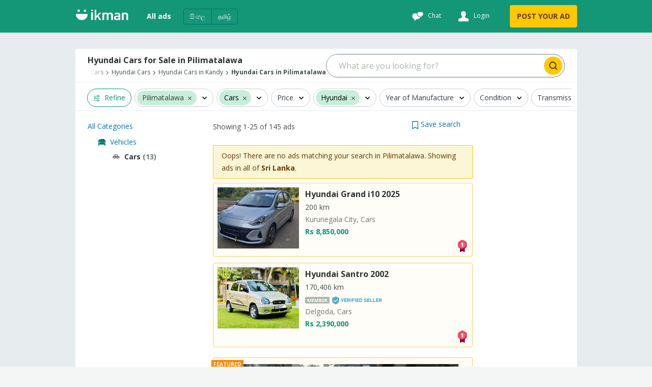

--- FILE ---
content_type: text/html
request_url: https://ikman.lk/en/ads/pilimatalawa/cars/hyundai
body_size: 175374
content:
<!DOCTYPE html>
<html lang="en"  >
<head>
  <link rel="shortcut icon">
  <link rel="apple-touch-icon-precomposed">
  <link rel="msapplication-TileColor">
  <link rel="msapplication-TileImage">

  <meta http-equiv="Content-type" content="text/html; charset=utf-8" />
  <meta name="viewport" content="width=device-width, initial-scale=1.0" />
  <meta http-equiv="X-UA-Compatible" content="ie=edge" />
  <title data-rh="">Hyundai Cars for Sale in Pilimatalawa at Best Price  | ikman </title><meta data-rh="" name="format-detection" content="telephone=no"/><meta data-rh="" name="description" content="🔸 145+ New and Used Hyundai Cars for Sale in Pilimatalawa at best Prices. Buy from ikman&#x27;s largest collection of Hyundai cars listed by the trusted dealers and sellers. "/><meta data-rh="" property="og:title" content="Hyundai Cars for Sale in Pilimatalawa at Best Price  | ikman "/><meta data-rh="" property="og:description" content="🔸 145+ New and Used Hyundai Cars for Sale in Pilimatalawa at best Prices. Buy from ikman&#x27;s largest collection of Hyundai cars listed by the trusted dealers and sellers. "/><meta data-rh="" property="og:type" content="website"/><meta data-rh="" property="og:locale" content="en_LK"/><meta data-rh="" name="twitter:card" content="summary"/><meta data-rh="" name="twitter:site" content="ikman"/><meta data-rh="" name="twitter:title" content="Hyundai Cars for Sale in Pilimatalawa at Best Price  | ikman "/><meta data-rh="" name="twitter:description" content="🔸 145+ New and Used Hyundai Cars for Sale in Pilimatalawa at best Prices. Buy from ikman&#x27;s largest collection of Hyundai cars listed by the trusted dealers and sellers. "/><meta data-rh="" name="twitter:image" content="https://ikman.lk/facebook-opengraph.png"/><link data-rh="" rel="alternate" hrefLang="en-lk" href="https://ikman.lk/en/ads/pilimatalawa/cars/hyundai"/><link data-rh="" rel="alternate" hrefLang="si-lk" href="https://ikman.lk/si/ads/pilimatalawa/cars/hyundai"/><link data-rh="" rel="alternate" hrefLang="ta-lk" href="https://ikman.lk/ta/ads/pilimatalawa/cars/hyundai"/><meta data-rh="" property="og:url" content="https://ikman.lk/en/ads/pilimatalawa/cars/hyundai"/><meta data-rh="" property="og:image" content="https://ikman.lk/facebook-opengraph.png"/><meta data-rh="" property="og:site_name" content="ikman"/><link data-rh="" rel="canonical" href="https://ikman.lk/en/ads/pilimatalawa/cars/hyundai"/><meta data-rh="" property="geo.place" content="Pilimatalawa"/><meta data-rh="" property="geo.region" content="LK-21"/>
  
  <link rel="manifest" href="/manifest.json" />
  <meta name="theme-color" content="#FFF" />
  <link href="/neo/css/reset.9ce841.css" rel="stylesheet" />
  <link href="/neo/css/ikman-components-5a3905.css" rel="stylesheet" />
  
    <link href="/neo/css/ikman-serp-db1979.css" rel="stylesheet" />
  
    <link href="/neo/css/ikman-serp-category-selector-6ae48c.css" rel="stylesheet" />
  
    <link href="/neo/css/ikman-serp-role-picker-a2ab2c.css" rel="stylesheet" />
  
  <script type="text/javascript">
    window.apiURL = "https://api.ikman.lk"
    window.chatConfig = {"enabled":true,"pubnubPublishKey":"pub-c-08130588-c814-4bee-aedb-a2dc2e2fc9e7","pubnubSubscribeKey":"sub-c-07e95c54-cada-11e9-a23a-eeb3a5fbbe72","iOSBundleID":"se.saltside.ikman"}
  </script>
  <script type="text/javascript">
      window.initialData = {"locale":"en","marketLocales":["en","si","ta"],"locations":{"type":"NotAsked"},"categories":{"type":"NotAsked"},"category":{"id":392,"slug":"cars","name":"Cars"},"browserInfo":{"fakeWidth":1200,"webpSupported":true},"jobsVertical":{"filters":{"type":"NotAsked"}},"serp":{"ads":{"type":"Success","data":{"ads":[{"id":"696db96893dbb77bf4a240cd","slug":"hyundai-venue-n-line-10l-import-2025-for-sale-colombo-4","title":"Hyundai Venue N Line 1.0L [Import] 2025","description":"Malabe, Cars","details":"0 km","subtitle":"","imgUrl":"https://i.ikman-st.com/hyundai-venue-n-line-10l-import-2025-for-sale-colombo-4/50bda40e-97b7-4d24-98e8-0cd4e9705462/142/107/cropped.jpg","images":{"ids":["50bda40e-97b7-4d24-98e8-0cd4e9705462","e0ddc083-4fac-4cfd-b4c8-836c8b85b350","6606bc10-bc0a-4c28-ba6d-4faf988ae479","45521785-3478-4685-bf27-25f26ceddb01"],"base_uri":"https://i.ikman-st.com"},"price":"Rs 11,625,000","discount":0,"mrp":0,"isMember":true,"isAuthDealer":false,"isFeaturedMember":false,"isFeaturedAd":true,"showFeaturedAdUI":true,"membershipLevel":"premium","shopName":"Permit Lanka Pvt Ltd","shopLogoUrl":"https://i.ikman-st.com/u/c1272bd7-18c2-4be6-a2bc-971da5d49719/142/107/cropped.jpg","isDoorstepDelivery":false,"isExtraImages":false,"isDeliveryFree":false,"isTopAd":false,"isUrgentAd":true,"timeStamp":"4 days","lastBumpUpDate":"just now","category":{"id":392,"name":"Cars"},"isVerified":false,"isJobAd":false,"location":"Malabe","propertiesDesc":"","adType":"for_sale","isLocalJob":false},{"id":"696b814957a2d455ad56135d","slug":"hyundai-accent-crdi-turbo-16-2011-for-sale-gampaha","title":"Hyundai Accent CRDi Turbo 1.6 2011","description":"Kadawatha, Cars","details":"194,000 km","subtitle":"","imgUrl":"https://i.ikman-st.com/hyundai-accent-crdi-turbo-16-2011-for-sale-gampaha/ae1cad6f-0627-42ff-bb77-c2bf5ae33c27/142/107/cropped.jpg","images":{"ids":["ae1cad6f-0627-42ff-bb77-c2bf5ae33c27","203565c5-7f69-4316-9c1b-f8ef0af92a2b","03471a18-19e1-4cac-a99e-25ae14389209","54dfd1c4-618b-49b3-a685-338fda66cfa1","1bb95a4d-12bc-4c9e-a0ab-c92c7195e0f6"],"base_uri":"https://i.ikman-st.com"},"price":"Rs 7,000,000","discount":0,"mrp":0,"isMember":false,"isAuthDealer":false,"isFeaturedMember":false,"isFeaturedAd":false,"showFeaturedAdUI":false,"membershipLevel":"free","shopName":"","isDoorstepDelivery":false,"isExtraImages":false,"isDeliveryFree":false,"isTopAd":false,"isUrgentAd":false,"timeStamp":"bump_up","lastBumpUpDate":"37 minutes","category":{"id":392,"name":"Cars"},"isVerified":false,"isJobAd":false,"location":"Kadawatha","propertiesDesc":"","adType":"for_sale","isLocalJob":false},{"id":"697351f82db0b05b1adc24a0","slug":"hyundai-tucson-fully-loaded-2012-for-sale-colombo-4","title":"Hyundai Tucson Fully Loaded 2012","description":"Kohuwala, Cars","details":"166,000 km","subtitle":"","imgUrl":"https://i.ikman-st.com/hyundai-tucson-fully-loaded-2012-for-sale-colombo-4/f200f0a1-6a1d-43de-a58a-992965942c10/142/107/cropped.jpg","images":{"ids":["f200f0a1-6a1d-43de-a58a-992965942c10","230fa3c8-b9fb-4a7a-b159-d1b904c4dbba","59868c1d-bce2-4ca3-8189-242f69198f23","5d82e93e-4c42-40c5-82d9-1e3c8884137e","0cfd778b-d1f8-4200-902d-a1b25e59b710","36dff0f2-b776-4b26-915c-04912ceaa0a5","5ba91bb9-3a33-49e4-8a30-a11b79074b37","61cdc9df-2a5a-48df-b0d1-fb5125b36f08","fda128f5-620f-43d4-b2be-08a3f03cb23d","8dc49456-f33f-4028-bd5a-ae94100921a0","3ff635f8-31bf-4108-838b-369e07a32138","07ed1470-5584-46f9-ad64-09180ee9399f","b5ac1663-a3c7-4838-9528-342c97a777a7","ddde560d-72e3-4451-81c1-f940786697bc","30ef85f2-f16b-4113-8a7c-9ea36f8e7458","46019a5c-37e5-49d5-8a07-b43e32889d0f","22f276dc-860f-4d3a-a800-2d47390949bf","306ec7e6-d974-48a8-8c0f-4b75e62871a2","d8f2eadc-7585-449e-9ae4-6981398fcebd","68be1e3a-b5ab-4986-bc66-4658605a0a8d"],"base_uri":"https://i.ikman-st.com"},"price":"Rs 7,750,000","discount":0,"mrp":0,"isMember":true,"isAuthDealer":false,"isFeaturedMember":false,"isFeaturedAd":false,"showFeaturedAdUI":false,"membershipLevel":"premium","shopName":"Aruna Motor Trading","shopLogoUrl":"https://i.ikman-st.com/u/29c61904-6b5b-4dbf-a7df-3ba701274900/142/107/cropped.jpg","isDoorstepDelivery":false,"isExtraImages":false,"isDeliveryFree":false,"isTopAd":false,"isUrgentAd":false,"timeStamp":"3 hours","lastBumpUpDate":"just now","category":{"id":392,"name":"Cars"},"isVerified":true,"isJobAd":false,"location":"Kohuwala","propertiesDesc":"","adType":"for_sale","isLocalJob":false},{"id":"697319ce2bf14d11126bdd62","slug":"hyundai-grand-i10-auto-trip-tronic-2016-for-sale-colombo","title":"Hyundai Grand i10 Auto trip tronic 2016","description":"Battaramulla, Cars","details":"94,600 km","subtitle":"","imgUrl":"https://i.ikman-st.com/hyundai-grand-i10-auto-trip-tronic-2016-for-sale-colombo/996658ba-2d34-43af-ada5-b470970ac805/142/107/cropped.jpg","images":{"ids":["996658ba-2d34-43af-ada5-b470970ac805","b84995cd-9afe-4632-8da1-9d4eeffe1203","95a711c5-f700-4b2e-9fd4-b4ff5c3ab1a3","883b5207-d876-4887-935c-4c8ff664ca1c","1f32c2ae-f4aa-4413-8d80-f1f0717c430b"],"base_uri":"https://i.ikman-st.com"},"price":"Rs 5,050,000","discount":0,"mrp":0,"isMember":true,"isAuthDealer":false,"isFeaturedMember":false,"isFeaturedAd":false,"showFeaturedAdUI":false,"membershipLevel":"plus","shopName":"Universal Auto Marketing","shopLogoUrl":"https://i.ikman-st.com/u/d19704c4-6b38-4f46-bd83-9ec094c12807/142/107/cropped.jpg","isDoorstepDelivery":false,"isExtraImages":false,"isDeliveryFree":false,"isTopAd":false,"isUrgentAd":false,"timeStamp":"7 hours","lastBumpUpDate":"just now","category":{"id":392,"name":"Cars"},"isVerified":false,"isJobAd":false,"location":"Battaramulla","propertiesDesc":"","adType":"for_sale","isLocalJob":false},{"id":"6972dbd3c626f77c879f81f6","slug":"hyundai-normal-2007-for-sale-kurunegala","title":"Hyundai Kyron 2007","description":"Kurunegala City, Cars","details":"145,000 km","subtitle":"","imgUrl":"https://i.ikman-st.com/hyundai-normal-2007-for-sale-kurunegala/78774f7b-2c16-41b3-9097-7e716fae3903/142/107/cropped.jpg","images":{"ids":["78774f7b-2c16-41b3-9097-7e716fae3903","79d0cbb1-70b3-47a9-a582-df3b4dec509f","e0f60252-9438-40ed-8b58-c1e7c5c9cccb","b9ec489e-8814-4a0c-b817-9c28cbedbf4f","f83f5e6b-f0a1-4cf1-bc35-4d4e169d1b73"],"base_uri":"https://i.ikman-st.com"},"price":"Rs 5,200,000","discount":0,"mrp":0,"isMember":false,"isAuthDealer":false,"isFeaturedMember":false,"isFeaturedAd":false,"showFeaturedAdUI":false,"membershipLevel":"free","shopName":"","isDoorstepDelivery":false,"isExtraImages":false,"isDeliveryFree":false,"isTopAd":false,"isUrgentAd":false,"timeStamp":"10 hours","lastBumpUpDate":"just now","category":{"id":392,"name":"Cars"},"isVerified":false,"isJobAd":false,"location":"Kurunegala City","propertiesDesc":"","adType":"for_sale","isLocalJob":false},{"id":"6972cb65d37ec6834df15d0b","slug":"hyundai-eon-magna-2017-for-sale-ampara","title":"Hyundai Eon Magna 2017","description":"Kalmunai, Cars","details":"48,124 km","subtitle":"","imgUrl":"https://i.ikman-st.com/hyundai-eon-magna-2017-for-sale-ampara/19f971dc-af5a-40ca-bdb1-2b8a0e23a22d/142/107/cropped.jpg","images":{"ids":["19f971dc-af5a-40ca-bdb1-2b8a0e23a22d","46c41720-f1a3-4a1f-9c9c-185a2f36f771","a8730eea-87d4-4efc-9b5c-d4ebe08eada6","086de50f-f1fa-4571-9c0e-989baa4edfc6","a40dc89e-e077-4f62-82ea-dd5807acf4e4"],"base_uri":"https://i.ikman-st.com"},"price":"Rs 4,200,000","discount":0,"mrp":0,"isMember":false,"isAuthDealer":false,"isFeaturedMember":false,"isFeaturedAd":false,"showFeaturedAdUI":false,"membershipLevel":"free","shopName":"","isDoorstepDelivery":false,"isExtraImages":false,"isDeliveryFree":false,"isTopAd":false,"isUrgentAd":false,"timeStamp":"12 hours","lastBumpUpDate":"just now","category":{"id":392,"name":"Cars"},"isVerified":false,"isJobAd":false,"location":"Kalmunai","propertiesDesc":"","adType":"for_sale","isLocalJob":false},{"id":"6971ec1928e7fc3e9691ecc1","slug":"hyundai-venue-n-line-10l-2025-for-sale-colombo-4","title":"Hyundai Venue N Line 1.0L 2025","description":"Malabe, Cars","details":"0 km","subtitle":"","imgUrl":"https://i.ikman-st.com/hyundai-venue-n-line-10l-2025-for-sale-colombo-4/c4dceba7-b643-442e-873a-713dd89e2d26/142/107/cropped.jpg","images":{"ids":["c4dceba7-b643-442e-873a-713dd89e2d26","e94490d0-a1b4-4327-b5df-779a2375803a","2ccd7af5-8647-4edf-a265-f546319d3262","7cd09e26-7f44-4815-87f8-5d61fea74579","2e772067-775b-495f-a10b-fe7b7d4c139a"],"base_uri":"https://i.ikman-st.com"},"price":"Rs 11,625,000","discount":0,"mrp":0,"isMember":true,"isAuthDealer":false,"isFeaturedMember":false,"isFeaturedAd":false,"showFeaturedAdUI":false,"membershipLevel":"premium","shopName":"Permit Lanka Pvt Ltd","shopLogoUrl":"https://i.ikman-st.com/u/c1272bd7-18c2-4be6-a2bc-971da5d49719/142/107/cropped.jpg","isDoorstepDelivery":false,"isExtraImages":false,"isDeliveryFree":false,"isTopAd":false,"isUrgentAd":false,"timeStamp":"1 day","lastBumpUpDate":"just now","category":{"id":392,"name":"Cars"},"isVerified":false,"isJobAd":false,"location":"Malabe","propertiesDesc":"","adType":"for_sale","isLocalJob":false},{"id":"6971cc6f4fbc530b1145baed","slug":"hyundai-venue-n-line-2025-for-sale-colombo-3","title":"Hyundai Venue N Line 2025","description":"Malabe, Cars","details":"0 km","subtitle":"","imgUrl":"https://i.ikman-st.com/hyundai-venue-n-line-2025-for-sale-colombo-3/17afe533-13db-46ad-92f6-38c94a8ca7ba/142/107/cropped.jpg","images":{"ids":["17afe533-13db-46ad-92f6-38c94a8ca7ba","f89522fe-c62e-4a1d-afdc-ed5378795b46","49fb3946-05d6-4058-bc9b-8ed9192b9f80","da038f17-f152-43fc-a821-b32cecdea4c4"],"base_uri":"https://i.ikman-st.com"},"price":"Rs 11,625,000","discount":0,"mrp":0,"isMember":true,"isAuthDealer":false,"isFeaturedMember":false,"isFeaturedAd":false,"showFeaturedAdUI":false,"membershipLevel":"premium","shopName":"Chithrasumana Motors","shopLogoUrl":"https://i.ikman-st.com/u/d0822dd1-25fd-4f53-8dbf-ac4df04f68c8/142/107/cropped.jpg","isDoorstepDelivery":false,"isExtraImages":false,"isDeliveryFree":false,"isTopAd":false,"isUrgentAd":false,"timeStamp":"1 day","lastBumpUpDate":"just now","category":{"id":392,"name":"Cars"},"isVerified":true,"isJobAd":false,"location":"Malabe","propertiesDesc":"","adType":"for_sale","isLocalJob":false},{"id":"6971c93c4fbc530b1145bacf","slug":"hyundai-venue-n-line-10l-2025-for-sale-colombo-3","title":"Hyundai Venue N Line 1.0L 2025","description":"Malabe, Cars","details":"0 km","subtitle":"","imgUrl":"https://i.ikman-st.com/hyundai-venue-n-line-10l-2025-for-sale-colombo-3/16e46462-698c-45cf-b378-9e004af7e8ce/142/107/cropped.jpg","images":{"ids":["16e46462-698c-45cf-b378-9e004af7e8ce","7da40918-2c67-499e-80a4-7055c1a63073","a8d0ca4f-63e3-4b02-a41f-0e7fd62feee4","fb19c4f7-3fe2-403c-9a05-b1d3b7e11f93","24bb724b-47c0-45ac-b7ae-49bf18717628"],"base_uri":"https://i.ikman-st.com"},"price":"Rs 11,625,000","discount":0,"mrp":0,"isMember":true,"isAuthDealer":false,"isFeaturedMember":false,"isFeaturedAd":false,"showFeaturedAdUI":false,"membershipLevel":"premium","shopName":"Chithrasumana Motors","shopLogoUrl":"https://i.ikman-st.com/u/d0822dd1-25fd-4f53-8dbf-ac4df04f68c8/142/107/cropped.jpg","isDoorstepDelivery":false,"isExtraImages":false,"isDeliveryFree":false,"isTopAd":false,"isUrgentAd":false,"timeStamp":"1 day","lastBumpUpDate":"just now","category":{"id":392,"name":"Cars"},"isVerified":true,"isJobAd":false,"location":"Malabe","propertiesDesc":"","adType":"for_sale","isLocalJob":false},{"id":"6971a48259cfb7b7af0053fb","slug":"hyundai-kona-2020-for-sale-colombo","title":"Hyundai Kona 2020","description":"Malabe, Cars","details":"79,000 km","subtitle":"","imgUrl":"https://i.ikman-st.com/hyundai-kona-2020-for-sale-colombo/59e8afb8-aa6b-4437-bcd1-b4adf82d425d/142/107/cropped.jpg","images":{"ids":["59e8afb8-aa6b-4437-bcd1-b4adf82d425d","30a3f60b-8ec4-48df-bc3c-3992b2721d0c","3c851406-e9bf-4de4-b4d2-307bea7ce065","bb7455bf-0803-40e0-bea1-cc798b672a1c","e91efe2d-b0ab-440c-832d-dbb9123f7aa3"],"base_uri":"https://i.ikman-st.com"},"price":"Rs 9,950,000","discount":0,"mrp":0,"isMember":true,"isAuthDealer":false,"isFeaturedMember":false,"isFeaturedAd":false,"showFeaturedAdUI":false,"membershipLevel":"premium","shopName":"Leaf Lanka","shopLogoUrl":"https://i.ikman-st.com/u/e957c144-bb90-42bd-9e8a-d6111a0f82a5/142/107/cropped.jpg","isDoorstepDelivery":false,"isExtraImages":false,"isDeliveryFree":false,"isTopAd":false,"isUrgentAd":false,"timeStamp":"1 day","lastBumpUpDate":"just now","category":{"id":392,"name":"Cars"},"isVerified":true,"isJobAd":false,"location":"Malabe","propertiesDesc":"","adType":"for_sale","isLocalJob":false},{"id":"6970e426b0909dc994113e31","slug":"hyundai-stellar-1988-for-sale-kurunegala-3","title":"Hyundai Stellar 1988","description":"Nikaweratiya, Cars","details":"250,000 km","subtitle":"","imgUrl":"https://i.ikman-st.com/hyundai-stellar-1988-for-sale-kurunegala-3/bec7b0bf-73f5-418f-b04e-8e4c3b0668ab/142/107/cropped.jpg","images":{"ids":["bec7b0bf-73f5-418f-b04e-8e4c3b0668ab","610ebc28-63e9-4641-949b-c4cfa1c6384d","a077efd9-5f6b-43ba-b73b-2d8b2e64780a","98b52b6f-3736-4843-b27d-de844a697c92","30005d9f-50c0-41d7-819d-dd3b1f869a0a"],"base_uri":"https://i.ikman-st.com"},"price":"Rs 700,000","discount":0,"mrp":0,"isMember":false,"isAuthDealer":false,"isFeaturedMember":false,"isFeaturedAd":false,"showFeaturedAdUI":false,"membershipLevel":"free","shopName":"","isDoorstepDelivery":false,"isExtraImages":false,"isDeliveryFree":false,"isTopAd":false,"isUrgentAd":false,"timeStamp":"1 day","lastBumpUpDate":"just now","category":{"id":392,"name":"Cars"},"isVerified":false,"isJobAd":false,"location":"Nikaweratiya","propertiesDesc":"","adType":"for_sale","isLocalJob":false},{"id":"69710064f524c6d4a21d5687","slug":"hyundai-accent-2000-for-sale-colombo-867","title":"Hyundai Accent 2000","description":"Godagama, Cars","details":"205,425 km","subtitle":"","imgUrl":"https://i.ikman-st.com/hyundai-accent-2000-for-sale-colombo-867/01c653a7-04b9-45dc-bda9-6fced26ce2c1/142/107/cropped.jpg","images":{"ids":["01c653a7-04b9-45dc-bda9-6fced26ce2c1","62e14c51-bbb5-42de-b85e-39c5f62152ed","271d55f5-49bb-4386-a9f9-9b0ff8421b1e","7a535c61-77e7-4d1e-a446-7e4d5120b719","e16a11bb-ede8-47b3-a6cd-e76da3b18c2c"],"base_uri":"https://i.ikman-st.com"},"price":"Rs 2,395,000","discount":0,"mrp":0,"isMember":false,"isAuthDealer":false,"isFeaturedMember":false,"isFeaturedAd":false,"showFeaturedAdUI":false,"membershipLevel":"free","shopName":"","isDoorstepDelivery":false,"isExtraImages":false,"isDeliveryFree":false,"isTopAd":false,"isUrgentAd":false,"timeStamp":"2 days","lastBumpUpDate":"just now","category":{"id":392,"name":"Cars"},"isVerified":false,"isJobAd":false,"location":"Godagama","propertiesDesc":"","adType":"for_sale","isLocalJob":false},{"id":"6970c65b589205a2e6a3a186","slug":"hyundai-accent-2001-for-sale-kandy-86","title":"Hyundai Accent 2001","description":"Kandy City, Cars","details":"163,000 km","subtitle":"","imgUrl":"https://i.ikman-st.com/hyundai-accent-2001-for-sale-kandy-86/48b11e38-4755-48ca-bca7-b0f96ec39b22/142/107/cropped.jpg","images":{"ids":["48b11e38-4755-48ca-bca7-b0f96ec39b22","106f92a4-ed03-4841-a890-e49ea882dc71","a6570cc5-4ca9-4910-a6cc-733467398b44","20fb773b-253a-401f-8fcf-bbeb29cb0131","1b54f8df-2fb8-49ec-8702-2a169c9d4df2"],"base_uri":"https://i.ikman-st.com"},"price":"Rs 2,840,000","discount":0,"mrp":0,"isFeaturedAd":false,"showFeaturedAdUI":false,"membershipLevel":"free","shopName":"Sell Fast | Kandy | Sagara Electronics","shopLogoUrl":"https://i.ikman-st.com/u/8902522a-5e9a-4b9b-ba7d-858d431c254e/142/107/cropped.jpg","isDoorstepDelivery":false,"isExtraImages":false,"isDeliveryFree":false,"isTopAd":false,"isUrgentAd":false,"timeStamp":"2 days","lastBumpUpDate":"just now","category":{"id":392,"name":"Cars"},"isVerified":false,"isJobAd":false,"location":"Kandy City","propertiesDesc":"","adType":"for_sale","isLocalJob":false},{"id":"6970bb0b828b57967c61b85d","slug":"hyundai-accent-2004-for-sale-gampaha-2","title":"Hyundai Accent 2004","description":"Nittambuwa, Cars","details":"570,008 km","subtitle":"","imgUrl":"https://i.ikman-st.com/hyundai-accent-2004-for-sale-gampaha-2/d1934380-04b3-4fbd-8efa-5a3592275cd2/142/107/cropped.jpg","images":{"ids":["d1934380-04b3-4fbd-8efa-5a3592275cd2","b28e7720-c933-4e79-80b4-e554cbbfb729","45b7acfd-fa77-410f-ba76-7f8de2f13f09"],"base_uri":"https://i.ikman-st.com"},"price":"Rs 2,650,000","discount":0,"mrp":0,"isMember":false,"isAuthDealer":false,"isFeaturedMember":false,"isFeaturedAd":false,"showFeaturedAdUI":false,"membershipLevel":"free","shopName":"","isDoorstepDelivery":false,"isExtraImages":false,"isDeliveryFree":false,"isTopAd":false,"isUrgentAd":false,"timeStamp":"2 days","lastBumpUpDate":"just now","category":{"id":392,"name":"Cars"},"isVerified":false,"isJobAd":false,"location":"Nittambuwa","propertiesDesc":"","adType":"for_sale","isLocalJob":false},{"id":"696f9ea4513ed76493c53e2f","slug":"hyundai-grand-i10-2025-15inch-wheel-for-sale-kurunegala","title":"Hyundai Grand i10 2025","description":"Kurunegala City, Cars","details":"200 km","subtitle":"","imgUrl":"https://i.ikman-st.com/hyundai-grand-i10-2025-15inch-wheel-for-sale-kurunegala/de035b6f-6ffb-4286-9741-79993906f43e/142/107/cropped.jpg","images":{"ids":["de035b6f-6ffb-4286-9741-79993906f43e","dfffd930-4a8f-47ed-ae82-287a89f50987","b21f5872-dc4a-4b9f-b93c-748dccd6133b","e3fe8019-42d9-4e4c-b58c-6cffb69476e6","494196d1-058d-4808-a822-dd23188498e6"],"base_uri":"https://i.ikman-st.com"},"price":"Rs 8,850,000","discount":0,"mrp":0,"isMember":false,"isAuthDealer":false,"isFeaturedMember":false,"isFeaturedAd":false,"showFeaturedAdUI":false,"membershipLevel":"free","shopName":"","isDoorstepDelivery":false,"isExtraImages":false,"isDeliveryFree":false,"isTopAd":false,"isUrgentAd":false,"timeStamp":"2 days","lastBumpUpDate":"just now","category":{"id":392,"name":"Cars"},"isVerified":false,"isJobAd":false,"location":"Kurunegala City","propertiesDesc":"","adType":"for_sale","isLocalJob":false},{"id":"69707c947e051a64c2704fec","slug":"hyundai-venue-2019-for-sale-colombo-125","title":"Hyundai Venue 2019","description":"Boralesgamuwa, Cars","details":"93,000 km","subtitle":"","imgUrl":"https://i.ikman-st.com/hyundai-venue-2019-for-sale-colombo-125/b9f77f9a-1c16-4a6a-966c-7ea3859f87e7/142/107/cropped.jpg","images":{"ids":["b9f77f9a-1c16-4a6a-966c-7ea3859f87e7","f1ce8c0d-f484-4904-897f-fe517a013381","d90a2720-6b64-4d55-9d1f-92cb37ae2262","61fd97a1-8b95-4b0d-834b-46c9802cab1c","400dc380-5187-4c98-823f-2c9262ce6987","27e6b462-efe3-4e1d-a164-0b895f3bc6f1","72cc072e-e591-4579-9a33-04ed3e8dc58c","5d4197c2-2643-480f-a58f-2fe3a0f29149","b37c5b1e-0478-45fc-95df-ba6ea3a42438"],"base_uri":"https://i.ikman-st.com"},"price":"Rs 8,290,000","discount":0,"mrp":0,"isMember":true,"isAuthDealer":false,"isFeaturedMember":false,"isFeaturedAd":false,"showFeaturedAdUI":false,"membershipLevel":"premium","shopName":"Pinsara Enterprises","shopLogoUrl":"https://i.ikman-st.com/u/3cf64495-bfec-41a1-b137-007f07cf11d5/142/107/cropped.jpg","isDoorstepDelivery":false,"isExtraImages":false,"isDeliveryFree":false,"isTopAd":false,"isUrgentAd":false,"timeStamp":"2 days","lastBumpUpDate":"just now","category":{"id":392,"name":"Cars"},"isVerified":true,"isJobAd":false,"location":"Boralesgamuwa","propertiesDesc":"","adType":"for_sale","isLocalJob":false},{"id":"69707ae3f0e5aa2a03de12e2","slug":"hyundai-stellar-1988-for-sale-colombo-8","title":"Hyundai Stellar 1988","description":"Malabe, Cars","details":"152,996 km","subtitle":"","imgUrl":"https://i.ikman-st.com/hyundai-stellar-1988-for-sale-colombo-8/564b9ef0-895e-4bdf-88ce-7d6eb2b4a4c7/142/107/cropped.jpg","images":{"ids":["564b9ef0-895e-4bdf-88ce-7d6eb2b4a4c7","4f8e86ff-9c8c-4387-b7d9-68dc82a7232e","9f9e15f1-9f43-42d3-b083-84a42a871e56","8254c78d-ec96-4e1d-99c7-cf6142ba8611","13b99593-9050-4132-98b8-85eb934d274c","92437e85-df57-4e8a-8297-c52685becc19"],"base_uri":"https://i.ikman-st.com"},"price":"Rs 795,000","discount":0,"mrp":0,"isMember":true,"isAuthDealer":false,"isFeaturedMember":false,"isFeaturedAd":false,"showFeaturedAdUI":false,"membershipLevel":"premium","shopName":"BUSINESS LANKA CAR SALE","shopLogoUrl":"https://i.ikman-st.com/u/2ef4da0c-2a08-41f3-b28d-334734e2c1ac/142/107/cropped.jpg","isDoorstepDelivery":false,"isExtraImages":false,"isDeliveryFree":false,"isTopAd":false,"isUrgentAd":false,"timeStamp":"2 days","lastBumpUpDate":"just now","category":{"id":392,"name":"Cars"},"isVerified":true,"isJobAd":false,"location":"Malabe","propertiesDesc":"","adType":"for_sale","isLocalJob":false},{"id":"696fa79161cd85def71387b3","slug":"hyundai-venue-hx10-2026-for-sale-colombo-1","title":"Hyundai Venue HX10 2026","description":"Maharagama, Cars","details":"0 km","subtitle":"","imgUrl":"https://i.ikman-st.com/hyundai-venue-hx10-2026-for-sale-colombo-1/639db821-a192-4407-91c6-b4df0078d957/142/107/cropped.jpg","images":{"ids":["639db821-a192-4407-91c6-b4df0078d957","73dcee48-e9a9-4b1f-991d-ac4723287a77","ebb51d03-8722-42b8-ae52-0072549a7a95","a29de50e-6e1f-44a9-9eca-6175b356b875","62a4b928-7f97-42b6-9b3e-2943ebd90507","fb6343b4-420c-4de5-9cc6-6ceaf24c0cc8","04ba1831-a51e-4d9a-880a-05478bb7d841","2f30d321-a00c-4575-9c1d-c14449b6c84a","e9c7c44d-afe8-4baf-9301-9b3949361d9c","7d809b65-6d11-4938-8ab8-a076b24524f3","7050bf78-2f00-4b3c-9770-0245d69dc710","9832e49e-47a8-46a9-99e3-710d9077e753","ae4362e7-ba66-4264-b049-d303d847776d"],"base_uri":"https://i.ikman-st.com"},"price":"Rs 11,500,000","discount":0,"mrp":0,"isMember":true,"isAuthDealer":false,"isFeaturedMember":false,"isFeaturedAd":false,"showFeaturedAdUI":false,"membershipLevel":"premium","shopName":"Puredrive Automobiles","shopLogoUrl":"https://i.ikman-st.com/u/1b27b5ec-9228-42a2-bac4-b4dcfb75bfa0/142/107/cropped.jpg","isDoorstepDelivery":false,"isExtraImages":false,"isDeliveryFree":false,"isTopAd":false,"isUrgentAd":false,"timeStamp":"3 days","lastBumpUpDate":"just now","category":{"id":392,"name":"Cars"},"isVerified":true,"isJobAd":false,"location":"Maharagama","propertiesDesc":"","adType":"for_sale","isLocalJob":false},{"id":"696f9002d2f6bfcf33aea495","slug":"hyundai-venue-sx-2019-for-sale-colombo-26","title":"Hyundai Venue SX 2019","description":"Battaramulla, Cars","details":"60,500 km","subtitle":"","imgUrl":"https://i.ikman-st.com/hyundai-venue-sx-2019-for-sale-colombo-26/d21ab866-441a-43b0-ae2f-104b5a2e4203/142/107/cropped.jpg","images":{"ids":["d21ab866-441a-43b0-ae2f-104b5a2e4203","4c1ca50b-9200-439d-a89a-9ce2723ae10b","592426bd-c3d6-4be3-8f2a-74e99423d9fa","37a6ed7b-a091-4080-91a3-3fcf98d38ae4","1bb4a8a0-f6d1-4670-8e26-54c8fe3ff36e"],"base_uri":"https://i.ikman-st.com"},"price":"Rs 8,500,000","discount":0,"mrp":0,"isMember":false,"isAuthDealer":false,"isFeaturedMember":false,"isFeaturedAd":false,"showFeaturedAdUI":false,"membershipLevel":"free","shopName":"","isDoorstepDelivery":false,"isExtraImages":false,"isDeliveryFree":false,"isTopAd":false,"isUrgentAd":false,"timeStamp":"3 days","lastBumpUpDate":"just now","category":{"id":392,"name":"Cars"},"isVerified":false,"isJobAd":false,"location":"Battaramulla","propertiesDesc":"","adType":"for_sale","isLocalJob":false},{"id":"696ef5eef85edf9db1f102d8","slug":"hyundai-venue-hx10-2025-for-sale-colombo-4","title":"Hyundai Venue HX10 2025","description":"Kohuwala, Cars","details":"0 km","subtitle":"","imgUrl":"https://i.ikman-st.com/hyundai-venue-hx10-2025-for-sale-colombo-4/0e2fa72a-0c6b-4474-9ad6-d50adb4163a2/142/107/cropped.jpg","images":{"ids":["0e2fa72a-0c6b-4474-9ad6-d50adb4163a2","9a615c5b-0799-4151-81a2-358b5e86f97c","dade1692-7018-4a8b-8da4-cc6da14e4c0c","88d8cfcb-9013-40cb-b8da-83f153e02f5f","b4feffac-8607-466c-9159-07cb56b59d8e","4e0b0a4e-c9cb-4c35-9e2c-dbb3491e30f2","f144ec34-6fbb-4dde-9225-213139fe0df4","6dcc727e-2a96-4d5c-8de0-ad408c77dd6e","a6cea0bc-1dda-4172-9a90-761af1f63c92","e0b8d5fb-59d2-47a2-ae35-ec8f5fdb9a2c","fdf6dbce-278a-4133-ae3b-d644c4c6e3a9","fd7e494f-92c2-431c-b4bf-66a81c03c648","8068b2de-3da7-4c7c-a99b-2c4d67e07292","7c3054ce-d7f1-4f81-ac7c-89e89e56a7fe","33c7b16e-ba46-411f-8e78-047994c5eccd","941e91aa-4d09-482a-bb35-2abf0bd6ad6e","aaaf074e-86a7-4d99-bcb7-9d76f10554bc"],"base_uri":"https://i.ikman-st.com"},"price":"Rs 12,950,000","discount":0,"mrp":0,"isMember":true,"isAuthDealer":false,"isFeaturedMember":false,"isFeaturedAd":false,"showFeaturedAdUI":false,"membershipLevel":"premium","shopName":"Kasun Cars","shopLogoUrl":"https://i.ikman-st.com/u/971904dd-aed1-4cd2-a62a-7ba07f9728f2/142/107/cropped.jpg","isDoorstepDelivery":false,"isExtraImages":false,"isDeliveryFree":false,"isTopAd":false,"isUrgentAd":false,"timeStamp":"3 days","lastBumpUpDate":"just now","category":{"id":392,"name":"Cars"},"isVerified":true,"isJobAd":false,"location":"Kohuwala","propertiesDesc":"","adType":"for_sale","isLocalJob":false},{"id":"696e14729adeae864cd1c9c4","slug":"hyundai-santa-fe-2013-for-sale-colombo-145","title":"Hyundai Santa Fe 2013","description":"Colombo 6, Cars","details":"137,000 km","subtitle":"","imgUrl":"https://i.ikman-st.com/hyundai-santa-fe-2013-for-sale-colombo-145/fc500932-fd70-4f68-b543-2903e22e7096/142/107/cropped.jpg","images":{"ids":["fc500932-fd70-4f68-b543-2903e22e7096","0031f3d9-fdc1-407f-8172-f32377492667","8d83758a-ba97-43ad-b277-12e415e6b19b","164a79d6-6372-4250-87a9-4dae8dea5a9a","d279ae4f-6457-4918-9d01-e24325ec72a1","5f87e78e-43a9-4a62-9960-b64b98900e1e","2af23c1b-27c9-470b-bc12-9f9d2e4c0887","57ad929c-7dce-426b-9703-6472b0e3df15"],"base_uri":"https://i.ikman-st.com"},"price":"Rs 11,300,000","discount":0,"mrp":0,"isFeaturedAd":false,"showFeaturedAdUI":false,"membershipLevel":"free","shopName":"","isDoorstepDelivery":false,"isExtraImages":false,"isDeliveryFree":false,"isTopAd":false,"isUrgentAd":false,"timeStamp":"4 days","lastBumpUpDate":"just now","category":{"id":392,"name":"Cars"},"isVerified":false,"isJobAd":false,"location":"Colombo 6","propertiesDesc":"","adType":"for_sale","isLocalJob":false},{"id":"696e0609bb1fb80e1fc8d922","slug":"hyundai-accent-2011-for-sale-colombo-19","title":"Hyundai Accent 2011","description":"Malabe, Cars","details":"194,851 km","subtitle":"","imgUrl":"https://i.ikman-st.com/hyundai-accent-2011-for-sale-colombo-19/80eaae9e-ff10-4419-b215-c7e75d4451ca/142/107/cropped.jpg","images":{"ids":["80eaae9e-ff10-4419-b215-c7e75d4451ca","f9000fce-5a4b-47e1-8beb-d23d9d83fb45","744c993d-8c50-4d16-a265-3ba8c0b28fe4","ad7a75cf-67b8-44f5-b5ff-3d2ed06f83f5"],"base_uri":"https://i.ikman-st.com"},"price":"Rs 6,990,000","discount":0,"mrp":0,"isMember":true,"isAuthDealer":false,"isFeaturedMember":false,"isFeaturedAd":false,"showFeaturedAdUI":false,"membershipLevel":"premium","shopName":"Punchi Car Niwasa","shopLogoUrl":"https://i.ikman-st.com/u/32709547-ed9c-452a-bae7-d878f3ccee0d/142/107/cropped.jpg","isDoorstepDelivery":false,"isExtraImages":false,"isDeliveryFree":false,"isTopAd":false,"isUrgentAd":false,"timeStamp":"4 days","lastBumpUpDate":"just now","category":{"id":392,"name":"Cars"},"isVerified":true,"isJobAd":false,"location":"Malabe","propertiesDesc":"","adType":"for_sale","isLocalJob":false},{"id":"696dfff9c8aab95bb9a5b9eb","slug":"hyundai-palisade-calligraphy-model-2025-for-sale-colombo","title":"Hyundai Palisade Calligraphy model 2025","description":"Colombo 3, Cars","details":"0 km","subtitle":"","imgUrl":"https://i.ikman-st.com/hyundai-palisade-calligraphy-model-2025-for-sale-colombo/11968445-54eb-4067-b0e5-eb788074efab/142/107/cropped.jpg","images":{"ids":["11968445-54eb-4067-b0e5-eb788074efab","442b92f2-247b-4286-8fd1-3a8b62b4fb40","adf183c3-c956-41f8-8968-2cd485dd2025","ff885498-b4f4-4ddb-ad86-8f9f6ea290ea","85bacb09-2fd3-4d0b-9a66-92804c8108e8","b9a53f71-f2ee-419d-bd72-8ea8e42d05ac"],"base_uri":"https://i.ikman-st.com"},"price":"Rs 63,000,000","discount":0,"mrp":0,"isMember":true,"isAuthDealer":true,"isFeaturedMember":false,"isFeaturedAd":false,"showFeaturedAdUI":false,"membershipLevel":"premium","shopName":"Abans Auto Pvt Ltd","shopLogoUrl":"https://i.ikman-st.com/u/0eb5fc1c-e097-4b67-9bc2-a73abb8824c5/142/107/cropped.jpg","isDoorstepDelivery":false,"isExtraImages":false,"isDeliveryFree":false,"isTopAd":false,"isUrgentAd":false,"timeStamp":"4 days","lastBumpUpDate":"just now","category":{"id":392,"name":"Cars"},"isVerified":true,"isJobAd":false,"location":"Colombo 3","propertiesDesc":"","adType":"for_sale","isLocalJob":false},{"id":"696dc2b0e43b931e56eb4b49","slug":"hyundai-eon-2016-for-sale-kalutara-2","title":"Hyundai Eon 2016","description":"Kalutara City, Cars","details":"48,878 km","subtitle":"","imgUrl":"https://i.ikman-st.com/hyundai-eon-2016-for-sale-kalutara-2/ecac64e7-648e-4d51-891f-7f81bfc8acb7/142/107/cropped.jpg","images":{"ids":["ecac64e7-648e-4d51-891f-7f81bfc8acb7","9a77aba9-6df5-4f19-9d93-c2761b8bd8a6","2e99be95-5af2-4e33-888c-77d6d608fe04","4883c738-8677-499b-8fab-5ee968ac406e","4d725e1a-efaa-4489-9035-7b58e6f046be"],"base_uri":"https://i.ikman-st.com"},"price":"Rs 4,200,000","discount":0,"mrp":0,"isMember":false,"isAuthDealer":false,"isFeaturedMember":false,"isFeaturedAd":false,"showFeaturedAdUI":false,"membershipLevel":"free","shopName":"","isDoorstepDelivery":false,"isExtraImages":false,"isDeliveryFree":false,"isTopAd":false,"isUrgentAd":false,"timeStamp":"4 days","lastBumpUpDate":"just now","category":{"id":392,"name":"Cars"},"isVerified":false,"isJobAd":false,"location":"Kalutara City","propertiesDesc":"","adType":"for_sale","isLocalJob":false},{"id":"696c58364badc46ff5798831","slug":"hyundai-santro-2002-for-sale-gampaha-7","title":"Hyundai Santro 2002","description":"Delgoda, Cars","details":"170,406 km","subtitle":"","imgUrl":"https://i.ikman-st.com/hyundai-santro-2002-for-sale-gampaha-7/dfb7d311-fc76-4f82-bfc4-eb35902ae71d/142/107/cropped.jpg","images":{"ids":["dfb7d311-fc76-4f82-bfc4-eb35902ae71d","180e9d86-0ff4-4614-95ad-48e8a167b8ef","d84dd798-293b-45e4-a253-85955cd5dacb","906f7169-6945-43f7-8e3b-0d49e39cdcc3","2de7d6d2-b4bb-468b-b430-ccedcfd145e3"],"base_uri":"https://i.ikman-st.com"},"price":"Rs 2,390,000","discount":0,"mrp":0,"isMember":true,"isAuthDealer":false,"isFeaturedMember":false,"isFeaturedAd":false,"showFeaturedAdUI":false,"membershipLevel":"plus","shopName":"Senaka Enterprises","shopLogoUrl":"https://i.ikman-st.com/u/a05a27dd-153b-4e1e-b4f6-0817266b8742/142/107/cropped.jpg","isDoorstepDelivery":false,"isExtraImages":false,"isDeliveryFree":false,"isTopAd":false,"isUrgentAd":false,"timeStamp":"4 days","lastBumpUpDate":"just now","category":{"id":392,"name":"Cars"},"isVerified":true,"isJobAd":false,"location":"Delgoda","propertiesDesc":"","adType":"for_sale","isLocalJob":false},{"id":"696de140e485e574dfc61717","slug":"hyundai-santa-fe-2012-for-sale-colombo-8","title":"Hyundai Santa Fe 2012","description":"Colombo 8, Cars","details":"179,000 km","subtitle":"","imgUrl":"https://i.ikman-st.com/hyundai-santa-fe-2012-for-sale-colombo-8/b3cd4c2a-c87c-4024-bf8f-5db84c6881be/142/107/cropped.jpg","images":{"ids":["b3cd4c2a-c87c-4024-bf8f-5db84c6881be","95fbc052-bf5f-45f3-9a0b-59814f23c3b7","b1a5932a-492e-4aa2-83d1-75bb2a32a770","959fbacd-39a0-41d8-b37a-b317a398a45a","5e9e1634-18ad-43b2-94ae-3e2c66972a17","0b016804-d05a-4e02-8315-de72746e67e7","958264cb-2e32-416c-be71-a73146667001"],"base_uri":"https://i.ikman-st.com"},"price":"Rs 8,200,000","discount":0,"mrp":0,"isMember":true,"isAuthDealer":false,"isFeaturedMember":false,"isFeaturedAd":false,"showFeaturedAdUI":false,"membershipLevel":"premium","shopName":"Dushan Enterprise","shopLogoUrl":"https://i.ikman-st.com/u/fd63651a-5f9e-4a5f-a607-6b9c5a5c4041/142/107/cropped.jpg","isDoorstepDelivery":false,"isExtraImages":false,"isDeliveryFree":false,"isTopAd":false,"isUrgentAd":false,"timeStamp":"4 days","lastBumpUpDate":"just now","category":{"id":392,"name":"Cars"},"isVerified":true,"isJobAd":false,"location":"Colombo 8","propertiesDesc":"","adType":"for_sale","isLocalJob":false}],"topAds":[{"id":"696f9ea4513ed76493c53e2f","slug":"hyundai-grand-i10-2025-15inch-wheel-for-sale-kurunegala","title":"Hyundai Grand i10 2025","description":"Kurunegala City, Cars","details":"200 km","subtitle":"","imgUrl":"https://i.ikman-st.com/hyundai-grand-i10-2025-15inch-wheel-for-sale-kurunegala/de035b6f-6ffb-4286-9741-79993906f43e/160/120/cropped.jpg","images":{"ids":["de035b6f-6ffb-4286-9741-79993906f43e","dfffd930-4a8f-47ed-ae82-287a89f50987","b21f5872-dc4a-4b9f-b93c-748dccd6133b","e3fe8019-42d9-4e4c-b58c-6cffb69476e6","494196d1-058d-4808-a822-dd23188498e6"],"base_uri":"https://i.ikman-st.com"},"price":"Rs 8,850,000","discount":0,"mrp":0,"isMember":false,"isAuthDealer":false,"isFeaturedMember":false,"isFeaturedAd":false,"showFeaturedAdUI":false,"membershipLevel":"free","shopName":"","isDoorstepDelivery":false,"isExtraImages":false,"isDeliveryFree":false,"isTopAd":true,"isUrgentAd":false,"timeStamp":"2 days","lastBumpUpDate":"just now","category":{"id":392,"name":"Cars"},"isVerified":false,"isJobAd":false,"location":"Kurunegala City","propertiesDesc":"","adType":"for_sale","isLocalJob":false},{"id":"696c58364badc46ff5798831","slug":"hyundai-santro-2002-for-sale-gampaha-7","title":"Hyundai Santro 2002","description":"Delgoda, Cars","details":"170,406 km","subtitle":"","imgUrl":"https://i.ikman-st.com/hyundai-santro-2002-for-sale-gampaha-7/dfb7d311-fc76-4f82-bfc4-eb35902ae71d/160/120/cropped.jpg","images":{"ids":["dfb7d311-fc76-4f82-bfc4-eb35902ae71d","180e9d86-0ff4-4614-95ad-48e8a167b8ef","d84dd798-293b-45e4-a253-85955cd5dacb","906f7169-6945-43f7-8e3b-0d49e39cdcc3","2de7d6d2-b4bb-468b-b430-ccedcfd145e3"],"base_uri":"https://i.ikman-st.com"},"price":"Rs 2,390,000","discount":0,"mrp":0,"isMember":true,"isAuthDealer":false,"isFeaturedMember":false,"isFeaturedAd":false,"showFeaturedAdUI":false,"membershipLevel":"plus","shopName":"Senaka Enterprises","shopLogoUrl":"https://i.ikman-st.com/u/a05a27dd-153b-4e1e-b4f6-0817266b8742/160/120/cropped.jpg","isDoorstepDelivery":false,"isExtraImages":false,"isDeliveryFree":false,"isTopAd":true,"isUrgentAd":false,"timeStamp":"4 days","lastBumpUpDate":"just now","category":{"id":392,"name":"Cars"},"isVerified":true,"isJobAd":false,"location":"Delgoda","propertiesDesc":"","adType":"for_sale","isLocalJob":false}],"spotlights":[],"paginationData":{"total":145,"pageSize":25,"activePage":1,"pageButtons":5},"filters":{"sort":[{"id":"date_desc","name":"Date: Newest first"},{"id":"date_asc","name":"Date: Oldest first"},{"id":"mileage_desc","name":"Mileage: High to Low"},{"id":"mileage_asc","name":"Mileage: Low to High"},{"id":"price_desc","name":"Price: Highest to Lowest"},{"id":"price_asc","name":"Price: Lowest to Highest"}],"posterType":[{"id":"all_posters","name":"All posters"},{"id":"only_members","name":"Members"},{"id":"auth_dealer","name":"Authorized Agent"},{"id":"only_non_members","name":"Non-members"}],"adType":[{"label":"For sale (13)","value":"for_sale"}],"dynamic":[{"type":"money","key":"price","label":"Price","minimum":675000,"maximum":25750000,"currencies":[{"label":"Rs","key":"LKR"}]},{"type":"tree","key":"brand","label":"Brand","child_key":"model","child_label":"Model","values":[{"key":"toyota","label":"Toyota","count":3},{"key":"daihatsu","label":"Daihatsu","count":2},{"key":"mazda","label":"Mazda","count":2},{"key":"mitsubishi","label":"Mitsubishi","count":2},{"key":"suzuki","label":"Suzuki","count":2},{"key":"land-rover","label":"Land Rover","count":1},{"key":"nissan","label":"Nissan","count":1}]},{"type":"numeric","key":"model_year","label":"Year of Manufacture","minimum":1985,"maximum":2019},{"type":"enum","key":"condition","label":"Condition","values":[{"key":"used","label":"Used","count":13,"value_key":"used","id":"used"}]},{"type":"enum","key":"transmission","label":"Transmission","values":[{"key":"automatic","label":"Automatic","count":7,"value_key":"automatic","id":"automatic"},{"key":"manual","label":"Manual","count":6,"value_key":"manual","id":"manual"}]},{"type":"enum","key":"fuel_type","label":"Fuel type","values":[{"key":"petrol","label":"Petrol","count":9,"value_key":"petrol","id":"petrol"},{"key":"diesel","label":"Diesel","count":2,"value_key":"diesel","id":"diesel"},{"key":"hybrid","label":"Hybrid","count":2,"value_key":"hybrid","id":"hybrid"}]},{"type":"enum","key":"body","label":"Body type","values":[{"key":"hatchback","label":"Hatchback","count":5,"value_key":"hatchback","id":"hatchback"},{"key":"suv-4x4","label":"SUV / 4x4","count":3,"value_key":"suv-4x4","id":"suv-4x4"},{"key":"estate","label":"Station wagon","count":2,"value_key":"estate","id":"estate"},{"key":"saloon","label":"Saloon","count":2,"value_key":"saloon","id":"saloon"}]},{"type":"numeric","key":"mileage","label":"Mileage","minimum":650,"maximum":2700}],"showDoorstepDelivery":false},"categories":{"391":{"id":391,"children":[392,402,911,603,403,424,425,426,427,917,918,919,405,406,393,394,925],"name":"Vehicles","ad_types":[],"serp_type":"ads","available_serp_layouts":["classic","fluid"],"default_serp_layout":"fluid","type":"vehicles","slug":"vehicles","form_view_version":"1","post_ad_form_view_version":"1","parentId":-1},"392":{"id":392,"children":[],"name":"Cars","ad_types":["for_sale","to_buy"],"serp_type":"ads","available_serp_layouts":["fluid","single_column"],"default_serp_layout":"single_column","default_ad_type":"for_sale","slug":"cars","form_view_version":"2","post_ad_form_view_version":"2","ai_enabled":true,"parentId":391,"count":"13"},"393":{"id":393,"children":[],"name":"Auto Parts & Accessories","ad_types":["for_sale","to_buy"],"serp_type":"ads","available_serp_layouts":["classic","fluid"],"default_serp_layout":"fluid","default_ad_type":"for_sale","slug":"auto-parts-accessories","form_view_version":"1","post_ad_form_view_version":"2","parentId":391},"394":{"id":394,"children":[],"name":"Maintenance and Repair","ad_types":["for_sale","to_buy"],"serp_type":"ads","available_serp_layouts":["classic","fluid"],"default_serp_layout":"fluid","default_ad_type":"for_sale","slug":"maintenance-and-repair","form_view_version":"1","post_ad_form_view_version":"2","parentId":391},"402":{"id":402,"children":[],"name":"Motorbikes","ad_types":["for_sale","to_buy"],"serp_type":"ads","available_serp_layouts":["fluid","single_column"],"default_serp_layout":"single_column","default_ad_type":"for_sale","slug":"motorbikes-scooters","form_view_version":"2","post_ad_form_view_version":"2","parentId":391},"403":{"id":403,"children":[],"name":"Vans, Buses & Lorries","ad_types":["for_sale","to_buy"],"serp_type":"ads","available_serp_layouts":["fluid","single_column"],"default_serp_layout":"single_column","default_ad_type":"for_sale","deactivated":true,"slug":"vans-buses-lorries","form_view_version":"1","post_ad_form_view_version":"1","parentId":391},"405":{"id":405,"children":[],"name":"Auto Services","ad_types":["for_sale","to_buy"],"serp_type":"ads","available_serp_layouts":["classic","fluid"],"default_serp_layout":"fluid","default_ad_type":"for_sale","slug":"auto-services","form_view_version":"1","post_ad_form_view_version":"2","parentId":391},"406":{"id":406,"children":[],"name":"Rentals","ad_types":["for_sale","to_buy"],"serp_type":"ads","available_serp_layouts":["classic","fluid"],"default_serp_layout":"fluid","default_ad_type":"for_sale","slug":"rentals","form_view_version":"1","post_ad_form_view_version":"2","parentId":391},"409":{"id":409,"children":[417,942,415,937,939,941,416,938,940,413,936,943,411,410,412,422],"name":"Property","ad_types":[],"serp_type":"ads","available_serp_layouts":["fluid","single_column"],"default_serp_layout":"single_column","type":"property","slug":"property","form_view_version":"3","post_ad_form_view_version":"2","parentId":-1},"410":{"id":410,"children":[],"name":"Apartments","ad_types":["for_sale","to_buy","for_rent","to_rent"],"serp_type":"ads","available_serp_layouts":["fluid","single_column"],"default_serp_layout":"single_column","default_ad_type":"for_rent","deactivated":true,"slug":"apartments","form_view_version":"1","post_ad_form_view_version":"1","parentId":409},"411":{"id":411,"children":[],"name":"Houses","ad_types":["for_sale","to_buy","for_rent","to_rent"],"serp_type":"ads","available_serp_layouts":["fluid","single_column"],"default_serp_layout":"single_column","default_ad_type":"for_sale","deactivated":true,"slug":"houses","form_view_version":"1","post_ad_form_view_version":"1","parentId":409},"412":{"id":412,"children":[],"name":"New Developments","ad_types":["for_sale"],"serp_type":"sub_shop","available_serp_layouts":["single_column"],"default_serp_layout":"single_column","default_ad_type":"for_sale","deactivated":true,"slug":"new-developments","form_view_version":"1","post_ad_form_view_version":"1","parentId":409},"413":{"id":413,"children":[],"name":"Room & Annex Rentals","ad_types":["for_rent","to_rent"],"serp_type":"ads","available_serp_layouts":["fluid","single_column"],"default_serp_layout":"single_column","default_ad_type":"for_rent","slug":"room-annex-rentals","form_view_version":"3","post_ad_form_view_version":"2","parentId":409},"415":{"id":415,"children":[],"name":"Houses For Sale","ad_types":["for_sale","to_buy"],"serp_type":"ads","available_serp_layouts":["fluid","single_column"],"default_serp_layout":"single_column","default_ad_type":"for_sale","slug":"houses-for-sale","form_view_version":"3","post_ad_form_view_version":"2","parentId":409},"416":{"id":416,"children":[],"name":"House Rentals","ad_types":["for_rent","to_rent"],"serp_type":"ads","available_serp_layouts":["fluid","single_column"],"default_serp_layout":"single_column","default_ad_type":"for_rent","slug":"house-rentals","form_view_version":"3","post_ad_form_view_version":"2","parentId":409},"417":{"id":417,"children":[],"name":"Land","ad_types":["for_sale","to_buy","for_rent","to_rent"],"serp_type":"ads","available_serp_layouts":["fluid","single_column"],"default_serp_layout":"single_column","default_ad_type":"for_sale","deactivated":true,"slug":"land","form_view_version":"3","post_ad_form_view_version":"1","parentId":409},"422":{"id":422,"children":[],"name":"Commercial Property","ad_types":["for_sale","to_buy","for_rent","to_rent"],"serp_type":"ads","available_serp_layouts":["fluid","single_column"],"default_serp_layout":"single_column","default_ad_type":"for_sale","deactivated":true,"slug":"commercial-property","form_view_version":"1","post_ad_form_view_version":"1","parentId":409},"424":{"id":424,"children":[],"name":"Vans","ad_types":["for_sale","to_buy"],"serp_type":"ads","available_serp_layouts":["fluid","single_column"],"default_serp_layout":"single_column","default_ad_type":"for_sale","slug":"vans","form_view_version":"1","post_ad_form_view_version":"2","parentId":391},"425":{"id":425,"children":[],"name":"Buses","ad_types":["for_sale","to_buy"],"serp_type":"ads","available_serp_layouts":["fluid","single_column"],"default_serp_layout":"single_column","default_ad_type":"for_sale","slug":"buses","form_view_version":"1","post_ad_form_view_version":"2","parentId":391},"426":{"id":426,"children":[],"name":"Lorries & Trucks","ad_types":["for_sale","to_buy"],"serp_type":"ads","available_serp_layouts":["fluid","single_column"],"default_serp_layout":"single_column","default_ad_type":"for_sale","slug":"lorries","form_view_version":"1","post_ad_form_view_version":"2","parentId":391},"427":{"id":427,"children":[],"name":"Trucks","ad_types":["for_sale","to_buy"],"serp_type":"ads","available_serp_layouts":["fluid","single_column"],"default_serp_layout":"single_column","default_ad_type":"for_sale","deactivated":true,"slug":"trucks","form_view_version":"1","post_ad_form_view_version":"1","parentId":391},"428":{"id":428,"children":[429,430,898,902,865,864,869,860,870,871,441,443],"name":"Electronics","ad_types":[],"serp_type":"ads","available_serp_layouts":["classic","fluid"],"default_serp_layout":"fluid","type":"electronics","slug":"electronics","form_view_version":"1","post_ad_form_view_version":"1","parentId":-1},"429":{"id":429,"children":[],"name":"Mobile Phones","ad_types":["for_sale","to_buy"],"serp_type":"ads","available_serp_layouts":["classic","fluid"],"default_serp_layout":"fluid","default_ad_type":"for_sale","deactivated":true,"slug":"mobile-phones","form_view_version":"2","post_ad_form_view_version":"2","parentId":428},"430":{"id":430,"children":[],"name":"Mobile Phone Accessories","ad_types":["for_sale","to_buy"],"serp_type":"ads","available_serp_layouts":["classic","fluid"],"default_serp_layout":"fluid","default_ad_type":"for_sale","deactivated":true,"slug":"mobile-phone-accessories","form_view_version":"1","post_ad_form_view_version":"2","parentId":428},"441":{"id":441,"children":[],"name":"Video Games & Consoles","ad_types":["for_sale","to_buy"],"serp_type":"ads","available_serp_layouts":["classic","fluid"],"default_serp_layout":"fluid","default_ad_type":"for_sale","slug":"video-games-consoles","form_view_version":"1","post_ad_form_view_version":"2","parentId":428},"443":{"id":443,"children":[],"name":"Other Electronics","ad_types":["for_sale","to_buy"],"serp_type":"ads","available_serp_layouts":["classic","fluid"],"default_serp_layout":"fluid","default_ad_type":"for_sale","slug":"other-electronics","form_view_version":"1","post_ad_form_view_version":"2","parentId":428},"444":{"id":444,"children":[445,463,458,460,459,461,457,455,488],"name":"Home & Garden","ad_types":[],"serp_type":"ads","available_serp_layouts":["classic","fluid"],"default_serp_layout":"fluid","type":"home","slug":"home-garden","form_view_version":"1","post_ad_form_view_version":"1","parentId":-1},"445":{"id":445,"children":[],"name":"Furniture","ad_types":["for_sale","to_buy"],"serp_type":"ads","available_serp_layouts":["classic","fluid"],"default_serp_layout":"fluid","default_ad_type":"for_sale","slug":"furniture","form_view_version":"3","post_ad_form_view_version":"2","parentId":444},"455":{"id":455,"children":[],"name":"Electricity, AC, Bathroom & Garden","ad_types":["for_sale","to_buy"],"serp_type":"ads","available_serp_layouts":["classic","fluid"],"default_serp_layout":"fluid","default_ad_type":"for_sale","deactivated":true,"slug":"maintenance","form_view_version":"3","post_ad_form_view_version":"1","parentId":444},"457":{"id":457,"children":[],"name":"Kitchen items","ad_types":["for_sale","to_buy"],"serp_type":"ads","available_serp_layouts":["classic","fluid"],"default_serp_layout":"fluid","default_ad_type":"for_sale","slug":"kitchen-items","form_view_version":"3","post_ad_form_view_version":"2","parentId":444},"458":{"id":458,"children":[],"name":"Bathroom & Sanitary ware","ad_types":["for_sale","to_buy"],"serp_type":"ads","available_serp_layouts":["classic","fluid"],"default_serp_layout":"fluid","default_ad_type":"for_sale","slug":"bathroom-sanitary-ware","form_view_version":"3","post_ad_form_view_version":"2","parentId":444},"459":{"id":459,"children":[],"name":"Garden","ad_types":["for_sale","to_buy"],"serp_type":"ads","available_serp_layouts":["classic","fluid"],"default_serp_layout":"fluid","default_ad_type":"for_sale","slug":"garden","form_view_version":"3","post_ad_form_view_version":"2","parentId":444},"460":{"id":460,"children":[],"name":"Building Material & Tools","ad_types":["for_sale","to_buy"],"serp_type":"ads","available_serp_layouts":["classic","fluid"],"default_serp_layout":"fluid","deactivated":true,"slug":"building-material-tools","form_view_version":"3","post_ad_form_view_version":"2","parentId":444},"461":{"id":461,"children":[],"name":"Home Decor","ad_types":["for_sale","to_buy"],"serp_type":"ads","available_serp_layouts":["classic","fluid"],"default_serp_layout":"fluid","default_ad_type":"for_sale","slug":"home-decor","form_view_version":"3","post_ad_form_view_version":"2","parentId":444},"463":{"id":463,"children":[],"name":"Home Appliances","ad_types":["for_sale","to_buy"],"serp_type":"ads","available_serp_layouts":["classic","fluid"],"default_serp_layout":"fluid","default_ad_type":"for_sale","deactivated":true,"slug":"appliances","form_view_version":"3","post_ad_form_view_version":"1","parentId":444},"470":{"id":470,"children":[477,471,472,473,474,475,476,483,1014],"name":"Fashion & Beauty","ad_types":[],"serp_type":"ads","available_serp_layouts":["classic","fluid"],"default_serp_layout":"fluid","type":"fashion","slug":"fashion-beauty","form_view_version":"1","post_ad_form_view_version":"1","parentId":-1},"471":{"id":471,"children":[],"name":"Clothing","ad_types":["for_sale","to_buy"],"serp_type":"ads","available_serp_layouts":["classic","fluid"],"default_serp_layout":"fluid","default_ad_type":"for_sale","slug":"clothing","form_view_version":"1","post_ad_form_view_version":"2","parentId":470},"472":{"id":472,"children":[],"name":"Shoes & Footwear","ad_types":["for_sale","to_buy"],"serp_type":"ads","available_serp_layouts":["classic","fluid"],"default_serp_layout":"fluid","default_ad_type":"for_sale","slug":"shoes-footwear","form_view_version":"1","post_ad_form_view_version":"2","parentId":470},"473":{"id":473,"children":[],"name":"Jewellery","ad_types":["for_sale","to_buy"],"serp_type":"ads","available_serp_layouts":["classic","fluid"],"default_serp_layout":"fluid","default_ad_type":"for_sale","slug":"jewellery","form_view_version":"1","post_ad_form_view_version":"2","parentId":470},"474":{"id":474,"children":[],"name":"Sunglasses & Opticians","ad_types":["for_sale","to_buy"],"serp_type":"ads","available_serp_layouts":["classic","fluid"],"default_serp_layout":"fluid","default_ad_type":"for_sale","slug":"sunglasses-opticians","form_view_version":"1","post_ad_form_view_version":"2","parentId":470},"475":{"id":475,"children":[],"name":"Watches","ad_types":["for_sale","to_buy"],"serp_type":"ads","available_serp_layouts":["classic","fluid"],"default_serp_layout":"fluid","default_ad_type":"for_sale","slug":"watches","form_view_version":"1","post_ad_form_view_version":"2","parentId":470},"476":{"id":476,"children":[],"name":"Other Fashion Accessories","ad_types":["for_sale","to_buy"],"serp_type":"ads","available_serp_layouts":["classic","fluid"],"default_serp_layout":"fluid","default_ad_type":"for_sale","slug":"other-fashion-accessories","form_view_version":"1","post_ad_form_view_version":"2","parentId":470},"477":{"id":477,"children":[],"name":"Bags & Luggage","ad_types":["for_sale","to_buy"],"serp_type":"ads","available_serp_layouts":["classic","fluid"],"default_serp_layout":"fluid","default_ad_type":"for_sale","slug":"bags-luggage","form_view_version":"1","post_ad_form_view_version":"2","parentId":470},"478":{"id":478,"children":[],"name":"Children's Items","ad_types":["for_sale","to_buy"],"serp_type":"ads","available_serp_layouts":["classic","fluid"],"default_serp_layout":"fluid","default_ad_type":"for_sale","slug":"children-s-items","form_view_version":"1","post_ad_form_view_version":"2","parentId":503},"483":{"id":483,"children":[],"name":"Beauty Products","ad_types":["for_sale","to_buy"],"serp_type":"ads","available_serp_layouts":["classic","fluid"],"default_serp_layout":"fluid","default_ad_type":"for_sale","slug":"beauty-products","form_view_version":"1","post_ad_form_view_version":"2","parentId":470},"488":{"id":488,"children":[],"name":"Other Home Items","ad_types":["for_sale","to_buy"],"serp_type":"ads","available_serp_layouts":["classic","fluid"],"default_serp_layout":"fluid","default_ad_type":"for_sale","slug":"other-home-items","form_view_version":"3","post_ad_form_view_version":"2","parentId":444},"489":{"id":489,"children":[490,497,498,496,499,502],"name":"Animals","ad_types":[],"serp_type":"ads","available_serp_layouts":["classic","fluid"],"default_serp_layout":"fluid","type":"animals","slug":"animals","form_view_version":"1","post_ad_form_view_version":"1","parentId":-1},"490":{"id":490,"children":[],"name":"Pets","ad_types":["for_sale","to_buy"],"serp_type":"ads","available_serp_layouts":["classic","fluid"],"default_serp_layout":"fluid","default_ad_type":"for_sale","slug":"pets","form_view_version":"1","post_ad_form_view_version":"2","parentId":489},"496":{"id":496,"children":[],"name":"Farm Animals","ad_types":["for_sale","to_buy"],"serp_type":"ads","available_serp_layouts":["classic","fluid"],"default_serp_layout":"fluid","default_ad_type":"for_sale","slug":"farm-animals","form_view_version":"1","post_ad_form_view_version":"2","parentId":489},"497":{"id":497,"children":[],"name":"Pet Food","ad_types":["for_sale","to_buy"],"serp_type":"ads","available_serp_layouts":["classic","fluid"],"default_serp_layout":"fluid","default_ad_type":"for_sale","slug":"pet-food","form_view_version":"1","post_ad_form_view_version":"2","parentId":489},"498":{"id":498,"children":[],"name":"Veterinary Services","ad_types":["for_sale","to_buy"],"serp_type":"ads","available_serp_layouts":["classic","fluid"],"default_serp_layout":"fluid","default_ad_type":"for_sale","slug":"veterinary-services","form_view_version":"1","post_ad_form_view_version":"2","parentId":489},"499":{"id":499,"children":[],"name":"Animal Accessories","ad_types":["for_sale","to_buy"],"serp_type":"ads","available_serp_layouts":["classic","fluid"],"default_serp_layout":"fluid","default_ad_type":"for_sale","slug":"animal-accessories","form_view_version":"1","post_ad_form_view_version":"2","parentId":489},"502":{"id":502,"children":[],"name":"Other Animals","ad_types":["for_sale","to_buy"],"serp_type":"ads","available_serp_layouts":["classic","fluid"],"default_serp_layout":"fluid","default_ad_type":"for_sale","slug":"other-animals","form_view_version":"1","post_ad_form_view_version":"2","parentId":489},"503":{"id":503,"children":[519,504,505,528,518,513,478,534],"name":"Hobby, Sport & Kids","ad_types":[],"serp_type":"ads","available_serp_layouts":["classic","fluid"],"default_serp_layout":"fluid","type":"hobby","slug":"hobby-sport-kids","form_view_version":"1","post_ad_form_view_version":"1","parentId":-1},"504":{"id":504,"children":[],"name":"Sports & Fitness","ad_types":["for_sale","to_buy"],"serp_type":"ads","available_serp_layouts":["classic","fluid"],"default_serp_layout":"fluid","default_ad_type":"for_sale","slug":"sports-fitness","form_view_version":"1","post_ad_form_view_version":"2","parentId":503},"505":{"id":505,"children":[],"name":"Sports Supplements","ad_types":["for_sale","to_buy"],"serp_type":"ads","available_serp_layouts":["classic","fluid"],"default_serp_layout":"fluid","default_ad_type":"for_sale","slug":"sports-supplements","form_view_version":"1","post_ad_form_view_version":"2","parentId":503},"513":{"id":513,"children":[],"name":"Music, Books & Movies","ad_types":["for_sale","to_buy"],"serp_type":"ads","available_serp_layouts":["classic","fluid"],"default_serp_layout":"fluid","default_ad_type":"for_sale","slug":"music-books-movies","form_view_version":"1","post_ad_form_view_version":"2","parentId":503},"518":{"id":518,"children":[],"name":"Art & Collectibles","ad_types":["for_sale","to_buy"],"serp_type":"ads","available_serp_layouts":["classic","fluid"],"default_serp_layout":"fluid","default_ad_type":"for_sale","slug":"art-collectibles","form_view_version":"1","post_ad_form_view_version":"2","parentId":503},"519":{"id":519,"children":[],"name":"Musical Instruments","ad_types":["for_sale","to_buy"],"serp_type":"ads","available_serp_layouts":["classic","fluid"],"default_serp_layout":"fluid","default_ad_type":"for_sale","slug":"musical-instruments","form_view_version":"1","post_ad_form_view_version":"2","parentId":503},"528":{"id":528,"children":[],"name":"Travel, Events & Tickets","ad_types":["for_sale","to_buy"],"serp_type":"ads","available_serp_layouts":["classic","fluid"],"default_serp_layout":"fluid","default_ad_type":"for_sale","slug":"travel-events-tickets","form_view_version":"1","post_ad_form_view_version":"2","parentId":503},"534":{"id":534,"children":[],"name":"Other Hobby, Sport & Kids Items","ad_types":["for_sale","to_buy"],"serp_type":"ads","available_serp_layouts":["classic","fluid"],"default_serp_layout":"fluid","default_ad_type":"for_sale","slug":"other-hobby-sport-kids-items","form_view_version":"1","post_ad_form_view_version":"2","parentId":503},"535":{"id":535,"children":[562,1010,872,1011,1012,1013,1025,1028,1027],"name":"Business & Industry","ad_types":[],"serp_type":"ads","available_serp_layouts":["classic","fluid"],"default_serp_layout":"fluid","type":"business","slug":"business-industry","form_view_version":"1","post_ad_form_view_version":"1","parentId":-1},"537":{"id":537,"children":[1030,1031,1032,1033,1026,1034],"name":"Services","ad_types":[],"serp_type":"ads","available_serp_layouts":["classic","fluid"],"default_serp_layout":"fluid","type":"services","slug":"services","form_view_version":"1","post_ad_form_view_version":"1","parentId":-1},"562":{"id":562,"children":[],"name":"Service","ad_types":["for_sale","to_buy"],"serp_type":"ads","available_serp_layouts":["classic","fluid"],"default_serp_layout":"fluid","default_ad_type":"for_sale","deactivated":true,"slug":"services-deactivated","form_view_version":"1","post_ad_form_view_version":"1","parentId":535},"567":{"id":567,"children":[],"name":"Higher Education","ad_types":["for_sale","to_buy"],"serp_type":"ads","available_serp_layouts":["classic","fluid"],"default_serp_layout":"classic","default_ad_type":"for_sale","slug":"higher-education","form_view_version":"1","post_ad_form_view_version":"2","parentId":568},"568":{"id":568,"children":[567,569,574,580,577],"name":"Education","ad_types":[],"serp_type":"ads","available_serp_layouts":["classic","fluid"],"default_serp_layout":"classic","type":"education","slug":"education","form_view_version":"1","post_ad_form_view_version":"1","parentId":-1},"569":{"id":569,"children":[],"name":"Textbooks","ad_types":["for_sale","to_buy"],"serp_type":"ads","available_serp_layouts":["classic","fluid"],"default_serp_layout":"classic","default_ad_type":"for_sale","slug":"textbooks","form_view_version":"1","post_ad_form_view_version":"2","parentId":568},"574":{"id":574,"children":[],"name":"Tuition","ad_types":["for_sale","to_buy"],"serp_type":"ads","available_serp_layouts":["classic","fluid"],"default_serp_layout":"classic","default_ad_type":"for_sale","slug":"tuition","form_view_version":"1","post_ad_form_view_version":"2","parentId":568},"577":{"id":577,"children":[],"name":"Other Education","ad_types":["for_sale","to_buy"],"serp_type":"ads","available_serp_layouts":["classic","fluid"],"default_serp_layout":"classic","default_ad_type":"for_sale","slug":"other-education","form_view_version":"1","post_ad_form_view_version":"2","parentId":568},"578":{"id":578,"children":[],"name":"Other","ad_types":["for_sale","to_buy"],"serp_type":"ads","available_serp_layouts":["classic","fluid"],"default_serp_layout":"fluid","default_ad_type":"for_sale","type":"other","slug":"other","form_view_version":"1","post_ad_form_view_version":"2","parentId":-1},"580":{"id":580,"children":[],"name":"Vocational Institutes","ad_types":["for_sale","to_buy"],"serp_type":"ads","available_serp_layouts":["classic","fluid"],"default_serp_layout":"classic","default_ad_type":"for_sale","slug":"vocational-institutes","form_view_version":"1","post_ad_form_view_version":"2","parentId":568},"587":{"id":587,"children":[588,592,1015,593],"name":"Agriculture","ad_types":[],"serp_type":"ads","available_serp_layouts":["classic","fluid"],"default_serp_layout":"fluid","type":"food","slug":"agriculture","form_view_version":"1","post_ad_form_view_version":"1","parentId":-1},"588":{"id":588,"children":[],"name":"Food","ad_types":["for_sale","to_buy"],"serp_type":"ads","available_serp_layouts":["classic","fluid"],"default_serp_layout":"fluid","default_ad_type":"for_sale","deactivated":true,"slug":"food","form_view_version":"1","post_ad_form_view_version":"1","parentId":587},"592":{"id":592,"children":[],"name":"Crops, Seeds & Plants","ad_types":["for_sale","to_buy"],"serp_type":"ads","available_serp_layouts":["classic","fluid"],"default_serp_layout":"fluid","default_ad_type":"for_sale","slug":"crops-seeds-plants","form_view_version":"1","post_ad_form_view_version":"2","parentId":587},"593":{"id":593,"children":[],"name":"Other Agriculture","ad_types":["for_sale","to_buy"],"serp_type":"ads","available_serp_layouts":["classic","fluid"],"default_serp_layout":"fluid","default_ad_type":"for_sale","slug":"other-agriculture","form_view_version":"1","post_ad_form_view_version":"2","parentId":587},"603":{"id":603,"children":[],"name":"Bicycles","ad_types":["for_sale","to_buy"],"serp_type":"ads","available_serp_layouts":["classic","fluid"],"default_serp_layout":"fluid","default_ad_type":"for_sale","slug":"bicycles","form_view_version":"1","post_ad_form_view_version":"2","parentId":391},"700":{"id":700,"children":[1401,1559,1524,1525,1526,1527,1402,1558,1403,1481,1563,1497,1496,1404,1561,1498,1532,1565,1499,1405,1528,1500,1529,1513,1501,1406,1407,1408,1409,1502,1410,1411,1531,1485,1412,1560,1413,1533,1530,1414,1503,1415,1534,1514,1535,1416,1417,1504,1536,1505,1494,1418,1419,1537,1420,1421,1538,1422,1423,1506,1424,1482,1539,1425,1426,1427,1428,1540,1429,1430,1486,1431,1515,1432,1490,1541,1433,1523,1434,1542,1516,1543,1493,1544,1489,1545,1435,1436,1492,1567,1437,1438,1439,1491,1440,1507,1508,1441,1442,1547,1495,1443,1444,1445,1446,1447,1566,1448,1449,1509,1450,1452,1453,1454,1456,1457,1548,1458,1459,1510,1549,1460,1483,1461,1462,1550,1463,1488,1464,1465,1551,1552,1466,1467,1517,1521,1553,1468,1562,1555,1518,1469,1470,1519,1471,1554,1520,1472,1564,1473,1474,1556,1487,1475,1511,1476,1557,1512,1477,1546,1484,1478,1479,1480,1522,1451],"name":"Jobs","ad_types":["for_sale"],"serp_type":"ads","available_serp_layouts":["fluid","classic"],"default_serp_layout":"classic","default_ad_type":"for_sale","type":"jobs","slug":"jobs","form_view_version":"1","post_ad_form_view_version":"1","isVertical":true,"parentId":-1},"860":{"id":860,"children":[],"name":"Audio & MP3","ad_types":["for_sale","to_buy"],"serp_type":"ads","available_serp_layouts":["classic","fluid"],"default_serp_layout":"fluid","default_ad_type":"for_sale","slug":"audio-mp3","form_view_version":"1","post_ad_form_view_version":"2","parentId":428},"864":{"id":864,"children":[],"name":"TV & Video Accessories","ad_types":["for_sale","to_buy"],"serp_type":"ads","available_serp_layouts":["classic","fluid"],"default_serp_layout":"fluid","default_ad_type":"for_sale","slug":"tv-video-accessories","form_view_version":"1","post_ad_form_view_version":"2","parentId":428},"865":{"id":865,"children":[],"name":"TVs","ad_types":["for_sale","to_buy"],"serp_type":"ads","available_serp_layouts":["classic","fluid"],"default_serp_layout":"fluid","default_ad_type":"for_sale","slug":"tvs","form_view_version":"1","post_ad_form_view_version":"2","parentId":428},"869":{"id":869,"children":[],"name":"Cameras & Camcorders","ad_types":["for_sale","to_buy"],"serp_type":"ads","available_serp_layouts":["classic","fluid"],"default_serp_layout":"fluid","default_ad_type":"for_sale","slug":"cameras-camcorders","form_view_version":"1","post_ad_form_view_version":"2","parentId":428},"870":{"id":870,"children":[],"name":"Electronic Home Appliances","ad_types":["for_sale","to_buy"],"serp_type":"ads","available_serp_layouts":["classic","fluid"],"default_serp_layout":"fluid","default_ad_type":"for_sale","slug":"electronic-home-appliances","form_view_version":"1","post_ad_form_view_version":"2","parentId":428},"871":{"id":871,"children":[],"name":"Air Conditions & Electrical fittings","ad_types":["for_sale","to_buy"],"serp_type":"ads","available_serp_layouts":["classic","fluid"],"default_serp_layout":"fluid","default_ad_type":"for_sale","slug":"air-conditions-electrical-fittings","form_view_version":"1","post_ad_form_view_version":"2","parentId":428},"872":{"id":872,"children":[],"name":"Solar & Generators","ad_types":["for_sale","to_buy"],"serp_type":"ads","available_serp_layouts":["classic","fluid"],"default_serp_layout":"fluid","default_ad_type":"for_sale","slug":"solar-generators","form_view_version":"1","post_ad_form_view_version":"2","parentId":535},"898":{"id":898,"children":[],"name":"Computers & Tablets","ad_types":["for_sale","to_buy"],"serp_type":"ads","available_serp_layouts":["classic","fluid"],"default_serp_layout":"fluid","default_ad_type":"for_sale","slug":"computers-tablets","form_view_version":"1","post_ad_form_view_version":"2","parentId":428},"902":{"id":902,"children":[],"name":"Computer Accessories","ad_types":["for_sale","to_buy"],"serp_type":"ads","available_serp_layouts":["classic","fluid"],"default_serp_layout":"fluid","default_ad_type":"for_sale","slug":"computer-accessories","form_view_version":"1","post_ad_form_view_version":"2","parentId":428},"911":{"id":911,"children":[],"name":"Three Wheelers","ad_types":["for_sale","to_buy"],"serp_type":"ads","available_serp_layouts":["fluid","single_column"],"default_serp_layout":"single_column","default_ad_type":"for_sale","slug":"three-wheelers","form_view_version":"1","post_ad_form_view_version":"2","parentId":391},"917":{"id":917,"children":[],"name":"Heavy Machinery & Tractors","ad_types":["for_sale","to_buy"],"serp_type":"ads","available_serp_layouts":["fluid","single_column"],"default_serp_layout":"single_column","default_ad_type":"for_sale","deactivated":true,"slug":"heavy-machinery-tractors","form_view_version":"1","post_ad_form_view_version":"1","parentId":391},"918":{"id":918,"children":[],"name":"Heavy Duty","ad_types":["for_sale","to_buy"],"serp_type":"ads","available_serp_layouts":["fluid","single_column"],"default_serp_layout":"single_column","default_ad_type":"for_sale","slug":"heavy-duty","form_view_version":"1","post_ad_form_view_version":"2","parentId":391},"919":{"id":919,"children":[],"name":"Tractors","ad_types":["for_sale","to_buy"],"serp_type":"ads","available_serp_layouts":["fluid","single_column"],"default_serp_layout":"single_column","default_ad_type":"for_sale","slug":"tractors","form_view_version":"1","post_ad_form_view_version":"2","parentId":391},"925":{"id":925,"children":[],"name":"Boats & Water Transport","ad_types":["for_sale","to_buy"],"serp_type":"ads","available_serp_layouts":["classic","fluid"],"default_serp_layout":"fluid","default_ad_type":"for_sale","slug":"boats-water-transport","form_view_version":"1","post_ad_form_view_version":"2","parentId":391},"936":{"id":936,"children":[],"name":"Holiday & Short-Term Rental","ad_types":["for_rent","to_rent"],"serp_type":"ads","available_serp_layouts":["fluid","single_column"],"default_serp_layout":"single_column","default_ad_type":"for_rent","slug":"holiday-short-term-rental","form_view_version":"3","post_ad_form_view_version":"2","parentId":409},"937":{"id":937,"children":[],"name":"Apartments For Sale","ad_types":["for_sale","to_buy"],"serp_type":"ads","available_serp_layouts":["fluid","single_column"],"default_serp_layout":"single_column","default_ad_type":"for_sale","slug":"apartments-for-sale","form_view_version":"3","post_ad_form_view_version":"2","parentId":409},"938":{"id":938,"children":[],"name":"Apartment Rentals","ad_types":["for_rent","to_rent"],"serp_type":"ads","available_serp_layouts":["fluid","single_column"],"default_serp_layout":"single_column","default_ad_type":"for_rent","slug":"apartment-rentals","form_view_version":"3","post_ad_form_view_version":"2","parentId":409},"939":{"id":939,"children":[],"name":"Commercial Properties For Sale","ad_types":["for_sale","to_buy"],"serp_type":"ads","available_serp_layouts":["fluid","single_column"],"default_serp_layout":"single_column","default_ad_type":"for_sale","slug":"commercial-properties-for-sale","form_view_version":"3","post_ad_form_view_version":"2","parentId":409},"940":{"id":940,"children":[],"name":"Commercial Property Rentals","ad_types":["for_rent","to_rent"],"serp_type":"ads","available_serp_layouts":["fluid","single_column"],"default_serp_layout":"single_column","default_ad_type":"for_rent","slug":"commercial-property-rentals","form_view_version":"3","post_ad_form_view_version":"2","parentId":409},"941":{"id":941,"children":[],"name":"New Projects","ad_types":["for_sale"],"serp_type":"sub_shop","available_serp_layouts":["single_column"],"default_serp_layout":"single_column","default_ad_type":"for_sale","deactivated":true,"slug":"new-projects","form_view_version":"3","post_ad_form_view_version":"2","parentId":409},"942":{"id":942,"children":[],"name":"Land For Sale","ad_types":["for_sale","to_buy"],"serp_type":"ads","available_serp_layouts":["fluid","single_column"],"default_serp_layout":"single_column","default_ad_type":"for_sale","slug":"land-for-sale","form_view_version":"3","post_ad_form_view_version":"2","parentId":409},"943":{"id":943,"children":[],"name":"Land Rentals","ad_types":["for_rent","to_rent"],"serp_type":"ads","available_serp_layouts":["fluid","single_column"],"default_serp_layout":"single_column","default_ad_type":"for_rent","slug":"land-for-rent","form_view_version":"3","post_ad_form_view_version":"2","parentId":409},"1010":{"id":1010,"children":[],"name":"Office Equipment, Supplies & Stationery","ad_types":["for_sale","to_buy"],"serp_type":"ads","available_serp_layouts":["classic","fluid"],"default_serp_layout":"fluid","default_ad_type":"for_sale","slug":"office-equipment-supplies-stationery","form_view_version":"1","post_ad_form_view_version":"2","parentId":535},"1011":{"id":1011,"children":[],"name":"Industry Tools & Machinery","ad_types":["for_sale","to_buy"],"serp_type":"ads","available_serp_layouts":["classic","fluid"],"default_serp_layout":"fluid","default_ad_type":"for_sale","slug":"industry-tools-machinery","form_view_version":"1","post_ad_form_view_version":"2","parentId":535},"1012":{"id":1012,"children":[],"name":"Raw Materials & Wholesale Lots","ad_types":["for_sale","to_buy"],"serp_type":"ads","available_serp_layouts":["classic","fluid"],"default_serp_layout":"fluid","default_ad_type":"for_sale","slug":"raw-materials-wholesale-lots","form_view_version":"1","post_ad_form_view_version":"2","parentId":535},"1013":{"id":1013,"children":[],"name":"Licences & Titles","ad_types":["for_sale","to_buy"],"serp_type":"ads","available_serp_layouts":["classic","fluid"],"default_serp_layout":"fluid","default_ad_type":"for_sale","slug":"licences-titles","form_view_version":"1","post_ad_form_view_version":"2","parentId":535},"1014":{"id":1014,"children":[],"name":"Other Personal Items","ad_types":["for_sale","to_buy"],"serp_type":"ads","available_serp_layouts":["classic","fluid"],"default_serp_layout":"fluid","default_ad_type":"for_sale","slug":"other-personal-items","form_view_version":"1","post_ad_form_view_version":"2","parentId":470},"1015":{"id":1015,"children":[],"name":"Farming Tools & Machinery","ad_types":["for_sale","to_buy"],"serp_type":"ads","available_serp_layouts":["classic","fluid"],"default_serp_layout":"fluid","default_ad_type":"for_sale","slug":"farming-tools-machinery","form_view_version":"1","post_ad_form_view_version":"2","parentId":587},"1025":{"id":1025,"children":[],"name":"Healthcare, Medical Equipment & Supplies","ad_types":["for_sale","to_buy"],"serp_type":"ads","available_serp_layouts":["classic","fluid"],"default_serp_layout":"fluid","default_ad_type":"for_sale","slug":"healthcare-medical-equipment-supplies","form_view_version":"1","post_ad_form_view_version":"2","parentId":535},"1026":{"id":1026,"children":[],"name":"Travel & Tourism","ad_types":["for_sale","to_buy"],"serp_type":"ads","available_serp_layouts":["classic","fluid"],"default_serp_layout":"fluid","default_ad_type":"for_sale","slug":"travel-tourism","form_view_version":"1","post_ad_form_view_version":"2","parentId":537},"1027":{"id":1027,"children":[],"name":"Other Business Services","ad_types":["for_sale","to_buy"],"serp_type":"ads","available_serp_layouts":["classic","fluid"],"default_serp_layout":"fluid","default_ad_type":"for_sale","slug":"other-business-services","form_view_version":"1","post_ad_form_view_version":"2","parentId":535},"1028":{"id":1028,"children":[],"name":"Building Material & Tools","ad_types":["for_sale","to_buy"],"serp_type":"ads","available_serp_layouts":["classic","fluid"],"default_serp_layout":"fluid","default_ad_type":"for_sale","slug":"building-materials-tools","form_view_version":"1","post_ad_form_view_version":"2","parentId":535},"1030":{"id":1030,"children":[],"name":"Trade Services","ad_types":["for_sale","to_buy"],"serp_type":"ads","available_serp_layouts":["classic","fluid"],"default_serp_layout":"fluid","default_ad_type":"for_sale","slug":"trade-services","form_view_version":"1","post_ad_form_view_version":"2","parentId":537},"1031":{"id":1031,"children":[],"name":"Domestic Services","ad_types":["for_sale","to_buy"],"serp_type":"ads","available_serp_layouts":["classic","fluid"],"default_serp_layout":"fluid","default_ad_type":"for_sale","slug":"domestic-services","form_view_version":"1","post_ad_form_view_version":"2","parentId":537},"1032":{"id":1032,"children":[],"name":"Events & Entertainment","ad_types":["for_sale","to_buy"],"serp_type":"ads","available_serp_layouts":["classic","fluid"],"default_serp_layout":"fluid","default_ad_type":"for_sale","slug":"events-entertainment","form_view_version":"1","post_ad_form_view_version":"2","parentId":537},"1033":{"id":1033,"children":[],"name":"Health & Wellbeing","ad_types":["for_sale","to_buy"],"serp_type":"ads","available_serp_layouts":["classic","fluid"],"default_serp_layout":"fluid","default_ad_type":"for_sale","slug":"health-wellbeing","form_view_version":"1","post_ad_form_view_version":"2","parentId":537},"1034":{"id":1034,"children":[],"name":"Other Services","ad_types":["for_sale","to_buy"],"serp_type":"ads","available_serp_layouts":["classic","fluid"],"default_serp_layout":"fluid","default_ad_type":"for_sale","slug":"other-services","form_view_version":"1","post_ad_form_view_version":"2","parentId":537},"1100":{"id":1100,"children":[1101,1102],"name":"Work Overseas","ad_types":["for_sale"],"serp_type":"ads","available_serp_layouts":["fluid","classic"],"default_serp_layout":"classic","default_ad_type":"for_sale","type":"overseas_jobs","slug":"work-overseas","form_view_version":"1","post_ad_form_view_version":"1","parentId":-1},"1101":{"id":1101,"children":[],"name":"Overseas Jobs","ad_types":["for_sale"],"serp_type":"ads","available_serp_layouts":["fluid","classic"],"default_serp_layout":"classic","default_ad_type":"for_sale","slug":"overseas-jobs","form_view_version":"1","post_ad_form_view_version":"1","parentId":1100},"1102":{"id":1102,"children":[],"name":"Study & Work Abroad","ad_types":["for_sale"],"serp_type":"ads","available_serp_layouts":["fluid","classic"],"default_serp_layout":"classic","default_ad_type":"for_sale","slug":"study-work-abroad","form_view_version":"1","post_ad_form_view_version":"1","parentId":1100},"1200":{"id":1200,"children":[1201,1202,1203,1204,1205,1206,1207,1208],"name":"Essentials","ad_types":[],"serp_type":"ads","available_serp_layouts":["classic","fluid"],"default_serp_layout":"fluid","type":"essentials","slug":"essentials","form_view_version":"1","post_ad_form_view_version":"1","parentId":-1},"1201":{"id":1201,"children":[],"name":"Grocery","ad_types":["for_sale","to_buy"],"serp_type":"ads","available_serp_layouts":["classic","fluid"],"default_serp_layout":"fluid","default_ad_type":"for_sale","slug":"grocery","form_view_version":"1","post_ad_form_view_version":"2","parentId":1200},"1202":{"id":1202,"children":[],"name":"Fruits & Vegetables","ad_types":["for_sale","to_buy"],"serp_type":"ads","available_serp_layouts":["classic","fluid"],"default_serp_layout":"fluid","default_ad_type":"for_sale","slug":"fruits-vegetables","form_view_version":"1","post_ad_form_view_version":"2","parentId":1200},"1203":{"id":1203,"children":[],"name":"Meat & Seafood","ad_types":["for_sale","to_buy"],"serp_type":"ads","available_serp_layouts":["classic","fluid"],"default_serp_layout":"fluid","default_ad_type":"for_sale","slug":"meat-seafood","form_view_version":"1","post_ad_form_view_version":"2","parentId":1200},"1204":{"id":1204,"children":[],"name":"Baby Products","ad_types":["for_sale","to_buy"],"serp_type":"ads","available_serp_layouts":["classic","fluid"],"default_serp_layout":"fluid","default_ad_type":"for_sale","slug":"baby-products","form_view_version":"1","post_ad_form_view_version":"2","parentId":1200},"1205":{"id":1205,"children":[],"name":"Healthcare","ad_types":["for_sale","to_buy"],"serp_type":"ads","available_serp_layouts":["classic","fluid"],"default_serp_layout":"fluid","default_ad_type":"for_sale","slug":"healthcare","form_view_version":"1","post_ad_form_view_version":"2","parentId":1200},"1206":{"id":1206,"children":[],"name":"Household","ad_types":["for_sale","to_buy"],"serp_type":"ads","available_serp_layouts":["classic","fluid"],"default_serp_layout":"fluid","default_ad_type":"for_sale","slug":"household","form_view_version":"1","post_ad_form_view_version":"2","parentId":1200},"1207":{"id":1207,"children":[],"name":"Gas","ad_types":["for_sale","to_buy"],"serp_type":"ads","available_serp_layouts":["classic","fluid"],"default_serp_layout":"fluid","default_ad_type":"for_sale","slug":"gas","form_view_version":"1","post_ad_form_view_version":"2","parentId":1200},"1208":{"id":1208,"children":[],"name":"Other Essentials","ad_types":["for_sale","to_buy"],"serp_type":"ads","available_serp_layouts":["classic","fluid"],"default_serp_layout":"fluid","default_ad_type":"for_sale","slug":"other-essentials","form_view_version":"1","post_ad_form_view_version":"2","parentId":1200},"1401":{"id":1401,"children":[],"name":"Accounting & Finance","ad_types":["for_sale"],"serp_type":"jobs","available_serp_layouts":["fluid","classic"],"default_serp_layout":"classic","deactivated":true,"slug":"accountant-jobs","form_view_version":"1","post_ad_form_view_version":"1","isVertical":true,"parentId":700},"1402":{"id":1402,"children":[],"name":"Architecture","ad_types":["for_sale"],"serp_type":"jobs","available_serp_layouts":["fluid","classic"],"default_serp_layout":"classic","deactivated":true,"slug":"architect-jobs","form_view_version":"1","post_ad_form_view_version":"1","isVertical":true,"parentId":700},"1403":{"id":1403,"children":[],"name":"Ayurveda Therapists","ad_types":["for_sale"],"serp_type":"jobs","available_serp_layouts":["fluid","classic"],"default_serp_layout":"classic","deactivated":true,"slug":"ayurveda-therapist-jobs","form_view_version":"1","post_ad_form_view_version":"1","isVertical":true,"parentId":700},"1404":{"id":1404,"children":[],"name":"Beauty & Hairdressing","ad_types":["for_sale"],"serp_type":"jobs","available_serp_layouts":["fluid","classic"],"default_serp_layout":"classic","deactivated":true,"slug":"beautician-jobs","form_view_version":"1","post_ad_form_view_version":"1","isVertical":true,"parentId":700},"1405":{"id":1405,"children":[],"name":"Business Analyst","ad_types":["for_sale"],"serp_type":"jobs","available_serp_layouts":["fluid","classic"],"default_serp_layout":"classic","deactivated":true,"slug":"business-analyst-jobs","form_view_version":"1","post_ad_form_view_version":"1","isVertical":true,"parentId":700},"1406":{"id":1406,"children":[],"name":"Carpenter","ad_types":["for_sale"],"serp_type":"jobs","available_serp_layouts":["fluid","classic"],"default_serp_layout":"classic","deactivated":true,"slug":"carpenter-jobs","form_view_version":"1","post_ad_form_view_version":"1","isVertical":true,"parentId":700},"1407":{"id":1407,"children":[],"name":"Cashier","ad_types":["for_sale"],"serp_type":"jobs","available_serp_layouts":["fluid","classic"],"default_serp_layout":"classic","slug":"cashier-jobs","form_view_version":"1","post_ad_form_view_version":"1","isVertical":true,"parentId":700},"1408":{"id":1408,"children":[],"name":"Caterer","ad_types":["for_sale"],"serp_type":"jobs","available_serp_layouts":["fluid","classic"],"default_serp_layout":"classic","deactivated":true,"slug":"caterer-jobs","form_view_version":"1","post_ad_form_view_version":"1","isVertical":true,"parentId":700},"1409":{"id":1409,"children":[],"name":"Chef","ad_types":["for_sale"],"serp_type":"jobs","available_serp_layouts":["fluid","classic"],"default_serp_layout":"classic","slug":"chef-jobs","form_view_version":"1","post_ad_form_view_version":"1","isVertical":true,"parentId":700},"1410":{"id":1410,"children":[],"name":"Clerk","ad_types":["for_sale"],"serp_type":"jobs","available_serp_layouts":["fluid","classic"],"default_serp_layout":"classic","slug":"clerk-jobs","form_view_version":"1","post_ad_form_view_version":"1","isVertical":true,"parentId":700},"1411":{"id":1411,"children":[],"name":"Collection & Recovery Agent","ad_types":["for_sale"],"serp_type":"jobs","available_serp_layouts":["fluid","classic"],"default_serp_layout":"classic","deactivated":true,"slug":"collection-agent-jobs","form_view_version":"1","post_ad_form_view_version":"1","isVertical":true,"parentId":700},"1412":{"id":1412,"children":[],"name":"Construction Worker","ad_types":["for_sale"],"serp_type":"jobs","available_serp_layouts":["fluid","classic"],"default_serp_layout":"classic","deactivated":true,"slug":"construction-worker-jobs","form_view_version":"1","post_ad_form_view_version":"1","isVertical":true,"parentId":700},"1413":{"id":1413,"children":[],"name":"Content Writer","ad_types":["for_sale"],"serp_type":"jobs","available_serp_layouts":["fluid","classic"],"default_serp_layout":"classic","deactivated":true,"slug":"content-writer-jobs","form_view_version":"1","post_ad_form_view_version":"1","isVertical":true,"parentId":700},"1414":{"id":1414,"children":[],"name":"Counsellor","ad_types":["for_sale"],"serp_type":"jobs","available_serp_layouts":["fluid","classic"],"default_serp_layout":"classic","slug":"counsellor-jobs","form_view_version":"1","post_ad_form_view_version":"1","isVertical":true,"parentId":700},"1415":{"id":1415,"children":[],"name":"Customer Service Executive","ad_types":["for_sale"],"serp_type":"jobs","available_serp_layouts":["fluid","classic"],"default_serp_layout":"classic","deactivated":true,"slug":"customer-service-executive-jobs","form_view_version":"1","post_ad_form_view_version":"1","isVertical":true,"parentId":700},"1416":{"id":1416,"children":[],"name":"Delivery Rider","ad_types":["for_sale"],"serp_type":"jobs","available_serp_layouts":["fluid","classic"],"default_serp_layout":"classic","slug":"delivery-rider-jobs","form_view_version":"1","post_ad_form_view_version":"1","isVertical":true,"parentId":700},"1417":{"id":1417,"children":[],"name":"Designer","ad_types":["for_sale"],"serp_type":"jobs","available_serp_layouts":["fluid","classic"],"default_serp_layout":"classic","slug":"designer-jobs","form_view_version":"1","post_ad_form_view_version":"1","isVertical":true,"parentId":700},"1418":{"id":1418,"children":[],"name":"Draftsman","ad_types":["for_sale"],"serp_type":"jobs","available_serp_layouts":["fluid","classic"],"default_serp_layout":"classic","slug":"draftsman-jobs","form_view_version":"1","post_ad_form_view_version":"1","isVertical":true,"parentId":700},"1419":{"id":1419,"children":[],"name":"Driver","ad_types":["for_sale"],"serp_type":"jobs","available_serp_layouts":["fluid","classic"],"default_serp_layout":"classic","slug":"driver-jobs","form_view_version":"1","post_ad_form_view_version":"1","isVertical":true,"parentId":700},"1420":{"id":1420,"children":[],"name":"Editor","ad_types":["for_sale"],"serp_type":"jobs","available_serp_layouts":["fluid","classic"],"default_serp_layout":"classic","slug":"editor-jobs","form_view_version":"1","post_ad_form_view_version":"1","isVertical":true,"parentId":700},"1421":{"id":1421,"children":[],"name":"Electrician","ad_types":["for_sale"],"serp_type":"jobs","available_serp_layouts":["fluid","classic"],"default_serp_layout":"classic","deactivated":true,"slug":"electrician-jobs","form_view_version":"1","post_ad_form_view_version":"1","isVertical":true,"parentId":700},"1422":{"id":1422,"children":[],"name":"Engineering","ad_types":["for_sale"],"serp_type":"jobs","available_serp_layouts":["fluid","classic"],"default_serp_layout":"classic","slug":"engineer-jobs","form_view_version":"1","post_ad_form_view_version":"1","isVertical":true,"parentId":700},"1423":{"id":1423,"children":[],"name":"Event Planner & Coordinators","ad_types":["for_sale"],"serp_type":"jobs","available_serp_layouts":["fluid","classic"],"default_serp_layout":"classic","slug":"event-planner-jobs","form_view_version":"1","post_ad_form_view_version":"1","isVertical":true,"parentId":700},"1424":{"id":1424,"children":[],"name":"Fabricator","ad_types":["for_sale"],"serp_type":"jobs","available_serp_layouts":["fluid","classic"],"default_serp_layout":"classic","deactivated":true,"slug":"fabricator-jobs","form_view_version":"1","post_ad_form_view_version":"1","isVertical":true,"parentId":700},"1425":{"id":1425,"children":[],"name":"Financial Advisor","ad_types":["for_sale"],"serp_type":"jobs","available_serp_layouts":["fluid","classic"],"default_serp_layout":"classic","deactivated":true,"slug":"financial-advisor-jobs","form_view_version":"1","post_ad_form_view_version":"1","isVertical":true,"parentId":700},"1426":{"id":1426,"children":[],"name":"Fire Fighter","ad_types":["for_sale"],"serp_type":"jobs","available_serp_layouts":["fluid","classic"],"default_serp_layout":"classic","slug":"fire-fighter-jobs","form_view_version":"1","post_ad_form_view_version":"1","isVertical":true,"parentId":700},"1427":{"id":1427,"children":[],"name":"Fitter","ad_types":["for_sale"],"serp_type":"jobs","available_serp_layouts":["fluid","classic"],"default_serp_layout":"classic","deactivated":true,"slug":"fitter-jobs","form_view_version":"1","post_ad_form_view_version":"1","isVertical":true,"parentId":700},"1428":{"id":1428,"children":[],"name":"Florist","ad_types":["for_sale"],"serp_type":"jobs","available_serp_layouts":["fluid","classic"],"default_serp_layout":"classic","slug":"florist-jobs","form_view_version":"1","post_ad_form_view_version":"1","isVertical":true,"parentId":700},"1429":{"id":1429,"children":[],"name":"Gardener","ad_types":["for_sale"],"serp_type":"jobs","available_serp_layouts":["fluid","classic"],"default_serp_layout":"classic","deactivated":true,"slug":"gardener-jobs","form_view_version":"1","post_ad_form_view_version":"1","isVertical":true,"parentId":700},"1430":{"id":1430,"children":[],"name":"Garments Worker","ad_types":["for_sale"],"serp_type":"jobs","available_serp_layouts":["fluid","classic"],"default_serp_layout":"classic","deactivated":true,"slug":"garments-worker-jobs","form_view_version":"1","post_ad_form_view_version":"1","isVertical":true,"parentId":700},"1431":{"id":1431,"children":[],"name":"Help Desk Executive","ad_types":["for_sale"],"serp_type":"jobs","available_serp_layouts":["fluid","classic"],"default_serp_layout":"classic","deactivated":true,"slug":"help-desk-executive-jobs","form_view_version":"1","post_ad_form_view_version":"1","isVertical":true,"parentId":700},"1432":{"id":1432,"children":[],"name":"Hospitality Executive","ad_types":["for_sale"],"serp_type":"jobs","available_serp_layouts":["fluid","classic"],"default_serp_layout":"classic","deactivated":true,"slug":"hospitality-executive-jobs","form_view_version":"1","post_ad_form_view_version":"1","isVertical":true,"parentId":700},"1433":{"id":1433,"children":[],"name":"House Keeper","ad_types":["for_sale"],"serp_type":"jobs","available_serp_layouts":["fluid","classic"],"default_serp_layout":"classic","deactivated":true,"slug":"house-keeping-jobs","form_view_version":"1","post_ad_form_view_version":"1","isVertical":true,"parentId":700},"1434":{"id":1434,"children":[],"name":"HR Executive","ad_types":["for_sale"],"serp_type":"jobs","available_serp_layouts":["fluid","classic"],"default_serp_layout":"classic","deactivated":true,"slug":"hr-executive-jobs","form_view_version":"1","post_ad_form_view_version":"1","isVertical":true,"parentId":700},"1435":{"id":1435,"children":[],"name":"Lab Assistant","ad_types":["for_sale"],"serp_type":"jobs","available_serp_layouts":["fluid","classic"],"default_serp_layout":"classic","deactivated":true,"slug":"lab-assistant-jobs","form_view_version":"1","post_ad_form_view_version":"1","isVertical":true,"parentId":700},"1436":{"id":1436,"children":[],"name":"Language Translator","ad_types":["for_sale"],"serp_type":"jobs","available_serp_layouts":["fluid","classic"],"default_serp_layout":"classic","deactivated":true,"slug":"language-translator-jobs","form_view_version":"1","post_ad_form_view_version":"1","isVertical":true,"parentId":700},"1437":{"id":1437,"children":[],"name":"Life Guard","ad_types":["for_sale"],"serp_type":"jobs","available_serp_layouts":["fluid","classic"],"default_serp_layout":"classic","deactivated":true,"slug":"life-guard-jobs","form_view_version":"1","post_ad_form_view_version":"1","isVertical":true,"parentId":700},"1438":{"id":1438,"children":[],"name":"Maid","ad_types":["for_sale"],"serp_type":"jobs","available_serp_layouts":["fluid","classic"],"default_serp_layout":"classic","deactivated":true,"slug":"maid-jobs","form_view_version":"1","post_ad_form_view_version":"1","isVertical":true,"parentId":700},"1439":{"id":1439,"children":[],"name":"Management Trainee","ad_types":["for_sale"],"serp_type":"jobs","available_serp_layouts":["fluid","classic"],"default_serp_layout":"classic","deactivated":true,"slug":"management-trainee-jobs","form_view_version":"1","post_ad_form_view_version":"1","isVertical":true,"parentId":700},"1440":{"id":1440,"children":[],"name":"Market Research Analyst","ad_types":["for_sale"],"serp_type":"jobs","available_serp_layouts":["fluid","classic"],"default_serp_layout":"classic","deactivated":true,"slug":"market-research-analyst-jobs","form_view_version":"1","post_ad_form_view_version":"1","isVertical":true,"parentId":700},"1441":{"id":1441,"children":[],"name":"Marketing","ad_types":["for_sale"],"serp_type":"jobs","available_serp_layouts":["fluid","classic"],"default_serp_layout":"classic","deactivated":true,"slug":"marketing-jobs","form_view_version":"1","post_ad_form_view_version":"1","isVertical":true,"parentId":700},"1442":{"id":1442,"children":[],"name":"Mechanic","ad_types":["for_sale"],"serp_type":"jobs","available_serp_layouts":["fluid","classic"],"default_serp_layout":"classic","deactivated":true,"slug":"mechanic-jobs","form_view_version":"1","post_ad_form_view_version":"1","isVertical":true,"parentId":700},"1443":{"id":1443,"children":[],"name":"Medical Representative","ad_types":["for_sale"],"serp_type":"jobs","available_serp_layouts":["fluid","classic"],"default_serp_layout":"classic","deactivated":true,"slug":"medical-representative-jobs","form_view_version":"1","post_ad_form_view_version":"1","isVertical":true,"parentId":700},"1444":{"id":1444,"children":[],"name":"Merchandiser","ad_types":["for_sale"],"serp_type":"jobs","available_serp_layouts":["fluid","classic"],"default_serp_layout":"classic","slug":"merchandiser-jobs","form_view_version":"1","post_ad_form_view_version":"1","isVertical":true,"parentId":700},"1445":{"id":1445,"children":[],"name":"Nurse","ad_types":["for_sale"],"serp_type":"jobs","available_serp_layouts":["fluid","classic"],"default_serp_layout":"classic","deactivated":true,"slug":"nurse-jobs","form_view_version":"1","post_ad_form_view_version":"1","isVertical":true,"parentId":700},"1446":{"id":1446,"children":[],"name":"Nutritionist","ad_types":["for_sale"],"serp_type":"jobs","available_serp_layouts":["fluid","classic"],"default_serp_layout":"classic","deactivated":true,"slug":"nutritionist-jobs","form_view_version":"1","post_ad_form_view_version":"1","isVertical":true,"parentId":700},"1447":{"id":1447,"children":[],"name":"Office Admin","ad_types":["for_sale"],"serp_type":"jobs","available_serp_layouts":["fluid","classic"],"default_serp_layout":"classic","deactivated":true,"slug":"office-admin-jobs","form_view_version":"1","post_ad_form_view_version":"1","isVertical":true,"parentId":700},"1448":{"id":1448,"children":[],"name":"Office Assistant","ad_types":["for_sale"],"serp_type":"jobs","available_serp_layouts":["fluid","classic"],"default_serp_layout":"classic","deactivated":true,"slug":"office-assistant-jobs","form_view_version":"1","post_ad_form_view_version":"1","isVertical":true,"parentId":700},"1449":{"id":1449,"children":[],"name":"Operations Assistant","ad_types":["for_sale"],"serp_type":"jobs","available_serp_layouts":["fluid","classic"],"default_serp_layout":"classic","deactivated":true,"slug":"operations-assistant-jobs","form_view_version":"1","post_ad_form_view_version":"1","isVertical":true,"parentId":700},"1450":{"id":1450,"children":[],"name":"Operator","ad_types":["for_sale"],"serp_type":"jobs","available_serp_layouts":["fluid","classic"],"default_serp_layout":"classic","slug":"operator-jobs","form_view_version":"1","post_ad_form_view_version":"1","isVertical":true,"parentId":700},"1451":{"id":1451,"children":[],"name":"Other","ad_types":["for_sale"],"serp_type":"jobs","available_serp_layouts":["fluid","classic"],"default_serp_layout":"classic","slug":"other-jobs","form_view_version":"1","post_ad_form_view_version":"1","isVertical":true,"parentId":700},"1452":{"id":1452,"children":[],"name":"Packing Officer","ad_types":["for_sale"],"serp_type":"jobs","available_serp_layouts":["fluid","classic"],"default_serp_layout":"classic","slug":"packing-officer-jobs","form_view_version":"1","post_ad_form_view_version":"1","isVertical":true,"parentId":700},"1453":{"id":1453,"children":[],"name":"Painter","ad_types":["for_sale"],"serp_type":"jobs","available_serp_layouts":["fluid","classic"],"default_serp_layout":"classic","deactivated":true,"slug":"painter-jobs","form_view_version":"1","post_ad_form_view_version":"1","isVertical":true,"parentId":700},"1454":{"id":1454,"children":[],"name":"Pest Control Executive","ad_types":["for_sale"],"serp_type":"jobs","available_serp_layouts":["fluid","classic"],"default_serp_layout":"classic","deactivated":true,"slug":"pest-control-executive-jobs","form_view_version":"1","post_ad_form_view_version":"1","isVertical":true,"parentId":700},"1456":{"id":1456,"children":[],"name":"Pharmacist","ad_types":["for_sale"],"serp_type":"jobs","available_serp_layouts":["fluid","classic"],"default_serp_layout":"classic","deactivated":true,"slug":"pharmacist-jobs","form_view_version":"1","post_ad_form_view_version":"1","isVertical":true,"parentId":700},"1457":{"id":1457,"children":[],"name":"Photographer","ad_types":["for_sale"],"serp_type":"jobs","available_serp_layouts":["fluid","classic"],"default_serp_layout":"classic","deactivated":true,"slug":"photographer-jobs","form_view_version":"1","post_ad_form_view_version":"1","isVertical":true,"parentId":700},"1458":{"id":1458,"children":[],"name":"Plumber","ad_types":["for_sale"],"serp_type":"jobs","available_serp_layouts":["fluid","classic"],"default_serp_layout":"classic","deactivated":true,"slug":"plumber-jobs","form_view_version":"1","post_ad_form_view_version":"1","isVertical":true,"parentId":700},"1459":{"id":1459,"children":[],"name":"Porter","ad_types":["for_sale"],"serp_type":"jobs","available_serp_layouts":["fluid","classic"],"default_serp_layout":"classic","deactivated":true,"slug":"porter-jobs","form_view_version":"1","post_ad_form_view_version":"1","isVertical":true,"parentId":700},"1460":{"id":1460,"children":[],"name":"Production Manager","ad_types":["for_sale"],"serp_type":"jobs","available_serp_layouts":["fluid","classic"],"default_serp_layout":"classic","deactivated":true,"slug":"production-manager-jobs","form_view_version":"1","post_ad_form_view_version":"1","isVertical":true,"parentId":700},"1461":{"id":1461,"children":[],"name":"Public Relations Officer","ad_types":["for_sale"],"serp_type":"jobs","available_serp_layouts":["fluid","classic"],"default_serp_layout":"classic","deactivated":true,"slug":"public-relations-jobs","form_view_version":"1","post_ad_form_view_version":"1","isVertical":true,"parentId":700},"1462":{"id":1462,"children":[],"name":"Purchase Officer","ad_types":["for_sale"],"serp_type":"jobs","available_serp_layouts":["fluid","classic"],"default_serp_layout":"classic","deactivated":true,"slug":"purchase-officer-jobs","form_view_version":"1","post_ad_form_view_version":"1","isVertical":true,"parentId":700},"1463":{"id":1463,"children":[],"name":"Quality Checker","ad_types":["for_sale"],"serp_type":"jobs","available_serp_layouts":["fluid","classic"],"default_serp_layout":"classic","deactivated":true,"slug":"quality-checker-jobs","form_view_version":"1","post_ad_form_view_version":"1","isVertical":true,"parentId":700},"1464":{"id":1464,"children":[],"name":"Receptionist","ad_types":["for_sale"],"serp_type":"jobs","available_serp_layouts":["fluid","classic"],"default_serp_layout":"classic","deactivated":true,"slug":"receptionist-jobs","form_view_version":"1","post_ad_form_view_version":"1","isVertical":true,"parentId":700},"1465":{"id":1465,"children":[],"name":"Reporter","ad_types":["for_sale"],"serp_type":"jobs","available_serp_layouts":["fluid","classic"],"default_serp_layout":"classic","deactivated":true,"slug":"reporter-jobs","form_view_version":"1","post_ad_form_view_version":"1","isVertical":true,"parentId":700},"1466":{"id":1466,"children":[],"name":"Rigger","ad_types":["for_sale"],"serp_type":"jobs","available_serp_layouts":["fluid","classic"],"default_serp_layout":"classic","deactivated":true,"slug":"rigger-jobs","form_view_version":"1","post_ad_form_view_version":"1","isVertical":true,"parentId":700},"1467":{"id":1467,"children":[],"name":"Sales","ad_types":["for_sale"],"serp_type":"jobs","available_serp_layouts":["fluid","classic"],"default_serp_layout":"classic","deactivated":true,"slug":"sales-jobs","form_view_version":"1","post_ad_form_view_version":"1","isVertical":true,"parentId":700},"1468":{"id":1468,"children":[],"name":"Security Guard","ad_types":["for_sale"],"serp_type":"jobs","available_serp_layouts":["fluid","classic"],"default_serp_layout":"classic","deactivated":true,"slug":"security-guard-jobs","form_view_version":"1","post_ad_form_view_version":"1","isVertical":true,"parentId":700},"1469":{"id":1469,"children":[],"name":"Site Assistant","ad_types":["for_sale"],"serp_type":"jobs","available_serp_layouts":["fluid","classic"],"default_serp_layout":"classic","deactivated":true,"slug":"site-assistant-jobs","form_view_version":"1","post_ad_form_view_version":"1","isVertical":true,"parentId":700},"1470":{"id":1470,"children":[],"name":"Software Engineer","ad_types":["for_sale"],"serp_type":"jobs","available_serp_layouts":["fluid","classic"],"default_serp_layout":"classic","deactivated":true,"slug":"software-engineer-jobs","form_view_version":"1","post_ad_form_view_version":"1","isVertical":true,"parentId":700},"1471":{"id":1471,"children":[],"name":"Store Keeper","ad_types":["for_sale"],"serp_type":"jobs","available_serp_layouts":["fluid","classic"],"default_serp_layout":"classic","deactivated":true,"slug":"store-keeper-jobs","form_view_version":"1","post_ad_form_view_version":"1","isVertical":true,"parentId":700},"1472":{"id":1472,"children":[],"name":"Supervisor","ad_types":["for_sale"],"serp_type":"jobs","available_serp_layouts":["fluid","classic"],"default_serp_layout":"classic","slug":"supervisor-jobs","form_view_version":"1","post_ad_form_view_version":"1","isVertical":true,"parentId":700},"1473":{"id":1473,"children":[],"name":"Tailor","ad_types":["for_sale"],"serp_type":"jobs","available_serp_layouts":["fluid","classic"],"default_serp_layout":"classic","deactivated":true,"slug":"tailor-jobs","form_view_version":"1","post_ad_form_view_version":"1","isVertical":true,"parentId":700},"1474":{"id":1474,"children":[],"name":"Teacher","ad_types":["for_sale"],"serp_type":"jobs","available_serp_layouts":["fluid","classic"],"default_serp_layout":"classic","deactivated":true,"slug":"teacher-jobs","form_view_version":"1","post_ad_form_view_version":"1","isVertical":true,"parentId":700},"1475":{"id":1475,"children":[],"name":"Technician","ad_types":["for_sale"],"serp_type":"jobs","available_serp_layouts":["fluid","classic"],"default_serp_layout":"classic","slug":"technician-jobs","form_view_version":"1","post_ad_form_view_version":"1","isVertical":true,"parentId":700},"1476":{"id":1476,"children":[],"name":"Ticketing Executive","ad_types":["for_sale"],"serp_type":"jobs","available_serp_layouts":["fluid","classic"],"default_serp_layout":"classic","deactivated":true,"slug":"ticketing-executive-jobs","form_view_version":"1","post_ad_form_view_version":"1","isVertical":true,"parentId":700},"1477":{"id":1477,"children":[],"name":"Trainer","ad_types":["for_sale"],"serp_type":"jobs","available_serp_layouts":["fluid","classic"],"default_serp_layout":"classic","deactivated":true,"slug":"trainer-jobs","form_view_version":"1","post_ad_form_view_version":"1","isVertical":true,"parentId":700},"1478":{"id":1478,"children":[],"name":"Videographer","ad_types":["for_sale"],"serp_type":"jobs","available_serp_layouts":["fluid","classic"],"default_serp_layout":"classic","deactivated":true,"slug":"videographer-jobs","form_view_version":"1","post_ad_form_view_version":"1","isVertical":true,"parentId":700},"1479":{"id":1479,"children":[],"name":"Waiter","ad_types":["for_sale"],"serp_type":"jobs","available_serp_layouts":["fluid","classic"],"default_serp_layout":"classic","deactivated":true,"slug":"waiter-jobs","form_view_version":"1","post_ad_form_view_version":"1","isVertical":true,"parentId":700},"1480":{"id":1480,"children":[],"name":"Warehouse Executive","ad_types":["for_sale"],"serp_type":"jobs","available_serp_layouts":["fluid","classic"],"default_serp_layout":"classic","deactivated":true,"slug":"warehouse-executive-jobs","form_view_version":"1","post_ad_form_view_version":"1","isVertical":true,"parentId":700},"1481":{"id":1481,"children":[],"name":"Banking and Financial services","ad_types":["for_sale"],"serp_type":"jobs","available_serp_layouts":["fluid","classic"],"default_serp_layout":"classic","deactivated":true,"slug":"banker-jobs","form_view_version":"1","post_ad_form_view_version":"1","isVertical":true,"parentId":700},"1482":{"id":1482,"children":[],"name":"Factory Assistant","ad_types":["for_sale"],"serp_type":"jobs","available_serp_layouts":["fluid","classic"],"default_serp_layout":"classic","deactivated":true,"slug":"factory-assistant-jobs","form_view_version":"1","post_ad_form_view_version":"1","isVertical":true,"parentId":700},"1483":{"id":1483,"children":[],"name":"Production Operator","ad_types":["for_sale"],"serp_type":"jobs","available_serp_layouts":["fluid","classic"],"default_serp_layout":"classic","deactivated":true,"slug":"production-operator-jobs","form_view_version":"1","post_ad_form_view_version":"1","isVertical":true,"parentId":700},"1484":{"id":1484,"children":[],"name":"Typist","ad_types":["for_sale"],"serp_type":"jobs","available_serp_layouts":["fluid","classic"],"default_serp_layout":"classic","deactivated":true,"slug":"typist-jobs","form_view_version":"1","post_ad_form_view_version":"1","isVertical":true,"parentId":700},"1485":{"id":1485,"children":[],"name":"Computer Type Setter","ad_types":["for_sale"],"serp_type":"jobs","available_serp_layouts":["fluid","classic"],"default_serp_layout":"classic","deactivated":true,"slug":"computer-type-setter-jobs","form_view_version":"1","post_ad_form_view_version":"1","isVertical":true,"parentId":700},"1486":{"id":1486,"children":[],"name":"Government Jobs","ad_types":["for_sale"],"serp_type":"jobs","available_serp_layouts":["fluid","classic"],"default_serp_layout":"classic","slug":"government-jobs","form_view_version":"1","post_ad_form_view_version":"1","isVertical":true,"parentId":700},"1487":{"id":1487,"children":[],"name":"Technical Officer","ad_types":["for_sale"],"serp_type":"jobs","available_serp_layouts":["fluid","classic"],"default_serp_layout":"classic","deactivated":true,"slug":"technical-officer-jobs","form_view_version":"1","post_ad_form_view_version":"1","isVertical":true,"parentId":700},"1488":{"id":1488,"children":[],"name":"Quantity Surveyor","ad_types":["for_sale"],"serp_type":"jobs","available_serp_layouts":["fluid","classic"],"default_serp_layout":"classic","deactivated":true,"slug":"quantity-surveyor-jobs","form_view_version":"1","post_ad_form_view_version":"1","isVertical":true,"parentId":700},"1489":{"id":1489,"children":[],"name":"IT Executive","ad_types":["for_sale"],"serp_type":"jobs","available_serp_layouts":["fluid","classic"],"default_serp_layout":"classic","deactivated":true,"slug":"it-executive-jobs","form_view_version":"1","post_ad_form_view_version":"1","isVertical":true,"parentId":700},"1490":{"id":1490,"children":[],"name":"Hotel Staff","ad_types":["for_sale"],"serp_type":"jobs","available_serp_layouts":["fluid","classic"],"default_serp_layout":"classic","deactivated":true,"slug":"hotel-staff-jobs","form_view_version":"1","post_ad_form_view_version":"1","isVertical":true,"parentId":700},"1491":{"id":1491,"children":[],"name":"Manager","ad_types":["for_sale"],"serp_type":"jobs","available_serp_layouts":["fluid","classic"],"default_serp_layout":"classic","deactivated":true,"slug":"manager-jobs","form_view_version":"1","post_ad_form_view_version":"1","isVertical":true,"parentId":700},"1492":{"id":1492,"children":[],"name":"Legal Officer","ad_types":["for_sale"],"serp_type":"jobs","available_serp_layouts":["fluid","classic"],"default_serp_layout":"classic","deactivated":true,"slug":"legal-officer-jobs","form_view_version":"1","post_ad_form_view_version":"1","isVertical":true,"parentId":700},"1493":{"id":1493,"children":[],"name":"IT Hardware and Network Engineer","ad_types":["for_sale"],"serp_type":"jobs","available_serp_layouts":["fluid","classic"],"default_serp_layout":"classic","deactivated":true,"slug":"it-hardware-and-network-engineer-jobs","form_view_version":"1","post_ad_form_view_version":"1","isVertical":true,"parentId":700},"1494":{"id":1494,"children":[],"name":"Doctor","ad_types":["for_sale"],"serp_type":"jobs","available_serp_layouts":["fluid","classic"],"default_serp_layout":"classic","deactivated":true,"slug":"doctor-jobs","form_view_version":"1","post_ad_form_view_version":"1","isVertical":true,"parentId":700},"1495":{"id":1495,"children":[],"name":"Medical Officer","ad_types":["for_sale"],"serp_type":"jobs","available_serp_layouts":["fluid","classic"],"default_serp_layout":"classic","deactivated":true,"slug":"medical-officer-jobs","form_view_version":"1","post_ad_form_view_version":"1","isVertical":true,"parentId":700},"1496":{"id":1496,"children":[],"name":"Bartender","ad_types":["for_sale"],"serp_type":"jobs","available_serp_layouts":["fluid","classic"],"default_serp_layout":"classic","deactivated":true,"slug":"bartender-jobs","form_view_version":"1","post_ad_form_view_version":"1","isVertical":true,"parentId":700},"1497":{"id":1497,"children":[],"name":"Barista","ad_types":["for_sale"],"serp_type":"jobs","available_serp_layouts":["fluid","classic"],"default_serp_layout":"classic","deactivated":true,"slug":"barista-jobs","form_view_version":"1","post_ad_form_view_version":"1","isVertical":true,"parentId":700},"1498":{"id":1498,"children":[],"name":"Brand Promoter","ad_types":["for_sale"],"serp_type":"jobs","available_serp_layouts":["fluid","classic"],"default_serp_layout":"classic","deactivated":true,"slug":"brand-promoter-jobs","form_view_version":"1","post_ad_form_view_version":"1","isVertical":true,"parentId":700},"1499":{"id":1499,"children":[],"name":"Business Relationship Manager","ad_types":["for_sale"],"serp_type":"jobs","available_serp_layouts":["fluid","classic"],"default_serp_layout":"classic","deactivated":true,"slug":"business-relationship-manager-jobs","form_view_version":"1","post_ad_form_view_version":"1","isVertical":true,"parentId":700},"1500":{"id":1500,"children":[],"name":"Cafe worker","ad_types":["for_sale"],"serp_type":"jobs","available_serp_layouts":["fluid","classic"],"default_serp_layout":"classic","deactivated":true,"slug":"cafe-worker-jobs","form_view_version":"1","post_ad_form_view_version":"1","isVertical":true,"parentId":700},"1501":{"id":1501,"children":[],"name":"Call Centre Officer","ad_types":["for_sale"],"serp_type":"jobs","available_serp_layouts":["fluid","classic"],"default_serp_layout":"classic","deactivated":true,"slug":"call-center-officer-jobs","form_view_version":"1","post_ad_form_view_version":"1","isVertical":true,"parentId":700},"1502":{"id":1502,"children":[],"name":"Cleaner","ad_types":["for_sale"],"serp_type":"jobs","available_serp_layouts":["fluid","classic"],"default_serp_layout":"classic","slug":"cleaner-jobs","form_view_version":"1","post_ad_form_view_version":"1","isVertical":true,"parentId":700},"1503":{"id":1503,"children":[],"name":"Crew member","ad_types":["for_sale"],"serp_type":"jobs","available_serp_layouts":["fluid","classic"],"default_serp_layout":"classic","slug":"crew-member-jobs","form_view_version":"1","post_ad_form_view_version":"1","isVertical":true,"parentId":700},"1504":{"id":1504,"children":[],"name":"Digital Marketing Executive","ad_types":["for_sale"],"serp_type":"jobs","available_serp_layouts":["fluid","classic"],"default_serp_layout":"classic","deactivated":true,"slug":"digital-marketing-executive-jobs","form_view_version":"1","post_ad_form_view_version":"1","isVertical":true,"parentId":700},"1505":{"id":1505,"children":[],"name":"Digital Marketing Manager","ad_types":["for_sale"],"serp_type":"jobs","available_serp_layouts":["fluid","classic"],"default_serp_layout":"classic","deactivated":true,"slug":"digital-marketing-manager-jobs","form_view_version":"1","post_ad_form_view_version":"1","isVertical":true,"parentId":700},"1506":{"id":1506,"children":[],"name":"Exports and Imports Manager","ad_types":["for_sale"],"serp_type":"jobs","available_serp_layouts":["fluid","classic"],"default_serp_layout":"classic","deactivated":true,"slug":"exports-and-imports-manager-jobs","form_view_version":"1","post_ad_form_view_version":"1","isVertical":true,"parentId":700},"1507":{"id":1507,"children":[],"name":"Marketing Executive","ad_types":["for_sale"],"serp_type":"jobs","available_serp_layouts":["fluid","classic"],"default_serp_layout":"classic","deactivated":true,"slug":"marketing-executive-jobs","form_view_version":"1","post_ad_form_view_version":"1","isVertical":true,"parentId":700},"1508":{"id":1508,"children":[],"name":"Marketing Manager","ad_types":["for_sale"],"serp_type":"jobs","available_serp_layouts":["fluid","classic"],"default_serp_layout":"classic","deactivated":true,"slug":"marketing-manager-jobs","form_view_version":"1","post_ad_form_view_version":"1","isVertical":true,"parentId":700},"1509":{"id":1509,"children":[],"name":"Operations Manager","ad_types":["for_sale"],"serp_type":"jobs","available_serp_layouts":["fluid","classic"],"default_serp_layout":"classic","deactivated":true,"slug":"operations-manager-jobs","form_view_version":"1","post_ad_form_view_version":"1","isVertical":true,"parentId":700},"1510":{"id":1510,"children":[],"name":"Production Executive","ad_types":["for_sale"],"serp_type":"jobs","available_serp_layouts":["fluid","classic"],"default_serp_layout":"classic","deactivated":true,"slug":"production-executive-jobs","form_view_version":"1","post_ad_form_view_version":"1","isVertical":true,"parentId":700},"1511":{"id":1511,"children":[],"name":"Territory Executive","ad_types":["for_sale"],"serp_type":"jobs","available_serp_layouts":["fluid","classic"],"default_serp_layout":"classic","deactivated":true,"slug":"territory-executive-jobs","form_view_version":"1","post_ad_form_view_version":"1","isVertical":true,"parentId":700},"1512":{"id":1512,"children":[],"name":"Tour Operator","ad_types":["for_sale"],"serp_type":"jobs","available_serp_layouts":["fluid","classic"],"default_serp_layout":"classic","deactivated":true,"slug":"tour-operator-jobs","form_view_version":"1","post_ad_form_view_version":"1","isVertical":true,"parentId":700},"1513":{"id":1513,"children":[],"name":"Call Centre Executive","ad_types":["for_sale"],"serp_type":"jobs","available_serp_layouts":["fluid","classic"],"default_serp_layout":"classic","deactivated":true,"slug":"call-center-executive-jobs","form_view_version":"1","post_ad_form_view_version":"1","isVertical":true,"parentId":700},"1514":{"id":1514,"children":[],"name":"Data Entry Operator","ad_types":["for_sale"],"serp_type":"jobs","available_serp_layouts":["fluid","classic"],"default_serp_layout":"classic","deactivated":true,"slug":"data-entry-operator-jobs","form_view_version":"1","post_ad_form_view_version":"1","isVertical":true,"parentId":700},"1515":{"id":1515,"children":[],"name":"Helper","ad_types":["for_sale"],"serp_type":"jobs","available_serp_layouts":["fluid","classic"],"default_serp_layout":"classic","slug":"helper-jobs","form_view_version":"1","post_ad_form_view_version":"1","isVertical":true,"parentId":700},"1516":{"id":1516,"children":[],"name":"HR Manager","ad_types":["for_sale"],"serp_type":"jobs","available_serp_layouts":["fluid","classic"],"default_serp_layout":"classic","deactivated":true,"slug":"hr-manager-jobs","form_view_version":"1","post_ad_form_view_version":"1","isVertical":true,"parentId":700},"1517":{"id":1517,"children":[],"name":"Sales Executive","ad_types":["for_sale"],"serp_type":"jobs","available_serp_layouts":["fluid","classic"],"default_serp_layout":"classic","deactivated":true,"slug":"sales-executive-jobs","form_view_version":"1","post_ad_form_view_version":"1","isVertical":true,"parentId":700},"1518":{"id":1518,"children":[],"name":"Showroom Manager","ad_types":["for_sale"],"serp_type":"jobs","available_serp_layouts":["fluid","classic"],"default_serp_layout":"classic","deactivated":true,"slug":"showroom-manager-jobs","form_view_version":"1","post_ad_form_view_version":"1","isVertical":true,"parentId":700},"1519":{"id":1519,"children":[],"name":"Steward","ad_types":["for_sale"],"serp_type":"jobs","available_serp_layouts":["fluid","classic"],"default_serp_layout":"classic","deactivated":true,"slug":"steward-jobs","form_view_version":"1","post_ad_form_view_version":"1","isVertical":true,"parentId":700},"1520":{"id":1520,"children":[],"name":"Supermarket Manager","ad_types":["for_sale"],"serp_type":"jobs","available_serp_layouts":["fluid","classic"],"default_serp_layout":"classic","deactivated":true,"slug":"supermarket-manager-jobs","form_view_version":"1","post_ad_form_view_version":"1","isVertical":true,"parentId":700},"1521":{"id":1521,"children":[],"name":"Sales Manager","ad_types":["for_sale"],"serp_type":"jobs","available_serp_layouts":["fluid","classic"],"default_serp_layout":"classic","deactivated":true,"slug":"sales-manager-jobs","form_view_version":"1","post_ad_form_view_version":"1","isVertical":true,"parentId":700},"1522":{"id":1522,"children":[],"name":"Wealth Planner","ad_types":["for_sale"],"serp_type":"jobs","available_serp_layouts":["fluid","classic"],"default_serp_layout":"classic","deactivated":true,"slug":"wealth-planner-jobs","form_view_version":"1","post_ad_form_view_version":"1","isVertical":true,"parentId":700},"1523":{"id":1523,"children":[],"name":"House Keeper","ad_types":["for_sale"],"serp_type":"jobs","available_serp_layouts":["fluid","classic"],"default_serp_layout":"classic","deactivated":true,"slug":"house-keeper-jobs","form_view_version":"1","post_ad_form_view_version":"1","isVertical":true,"parentId":700},"1524":{"id":1524,"children":[],"name":"Administration and Operations","ad_types":["for_sale"],"serp_type":"jobs","available_serp_layouts":["fluid","classic"],"default_serp_layout":"classic","deactivated":true,"slug":"administration-operations-jobs","form_view_version":"1","post_ad_form_view_version":"1","isVertical":true,"parentId":700},"1525":{"id":1525,"children":[],"name":"Agriculture","ad_types":["for_sale"],"serp_type":"jobs","available_serp_layouts":["fluid","classic"],"default_serp_layout":"classic","slug":"agriculture-jobs","form_view_version":"1","post_ad_form_view_version":"1","isVertical":true,"parentId":700},"1526":{"id":1526,"children":[],"name":"Analyst","ad_types":["for_sale"],"serp_type":"jobs","available_serp_layouts":["fluid","classic"],"default_serp_layout":"classic","slug":"analyst-jobs","form_view_version":"1","post_ad_form_view_version":"1","isVertical":true,"parentId":700},"1527":{"id":1527,"children":[],"name":"Apparel and Garment","ad_types":["for_sale"],"serp_type":"jobs","available_serp_layouts":["fluid","classic"],"default_serp_layout":"classic","slug":"apparel-and-garment-jobs","form_view_version":"1","post_ad_form_view_version":"1","isVertical":true,"parentId":700},"1528":{"id":1528,"children":[],"name":"Business Operations","ad_types":["for_sale"],"serp_type":"jobs","available_serp_layouts":["fluid","classic"],"default_serp_layout":"classic","slug":"business-operations-jobs","form_view_version":"1","post_ad_form_view_version":"1","isVertical":true,"parentId":700},"1529":{"id":1529,"children":[],"name":"Call Centre","ad_types":["for_sale"],"serp_type":"jobs","available_serp_layouts":["fluid","classic"],"default_serp_layout":"classic","slug":"call-center-jobs","form_view_version":"1","post_ad_form_view_version":"1","isVertical":true,"parentId":700},"1530":{"id":1530,"children":[],"name":"Cook","ad_types":["for_sale"],"serp_type":"jobs","available_serp_layouts":["fluid","classic"],"default_serp_layout":"classic","slug":"cook-jobs","form_view_version":"1","post_ad_form_view_version":"1","isVertical":true,"parentId":700},"1531":{"id":1531,"children":[],"name":"Collection and Recoveries","ad_types":["for_sale"],"serp_type":"jobs","available_serp_layouts":["fluid","classic"],"default_serp_layout":"classic","slug":"collection-recoveries-jobs","form_view_version":"1","post_ad_form_view_version":"1","isVertical":true,"parentId":700},"1532":{"id":1532,"children":[],"name":"Building and Construction","ad_types":["for_sale"],"serp_type":"jobs","available_serp_layouts":["fluid","classic"],"default_serp_layout":"classic","slug":"building-construction-jobs","form_view_version":"1","post_ad_form_view_version":"1","isVertical":true,"parentId":700},"1533":{"id":1533,"children":[],"name":"Content Writers","ad_types":["for_sale"],"serp_type":"jobs","available_serp_layouts":["fluid","classic"],"default_serp_layout":"classic","slug":"content-writers-jobs","form_view_version":"1","post_ad_form_view_version":"1","isVertical":true,"parentId":700},"1534":{"id":1534,"children":[],"name":"Customer Service","ad_types":["for_sale"],"serp_type":"jobs","available_serp_layouts":["fluid","classic"],"default_serp_layout":"classic","slug":"customer-service-jobs","form_view_version":"1","post_ad_form_view_version":"1","isVertical":true,"parentId":700},"1535":{"id":1535,"children":[],"name":"Data Entry","ad_types":["for_sale"],"serp_type":"jobs","available_serp_layouts":["fluid","classic"],"default_serp_layout":"classic","slug":"data-entry-jobs","form_view_version":"1","post_ad_form_view_version":"1","isVertical":true,"parentId":700},"1536":{"id":1536,"children":[],"name":"Digital Marketing","ad_types":["for_sale"],"serp_type":"jobs","available_serp_layouts":["fluid","classic"],"default_serp_layout":"classic","slug":"digital-marketing-jobs","form_view_version":"1","post_ad_form_view_version":"1","isVertical":true,"parentId":700},"1537":{"id":1537,"children":[],"name":"Domestic Jobs","ad_types":["for_sale"],"serp_type":"jobs","available_serp_layouts":["fluid","classic"],"default_serp_layout":"classic","slug":"domestic-jobs","form_view_version":"1","post_ad_form_view_version":"1","isVertical":true,"parentId":700},"1538":{"id":1538,"children":[],"name":"Electrician","ad_types":["for_sale"],"serp_type":"jobs","available_serp_layouts":["fluid","classic"],"default_serp_layout":"classic","deactivated":true,"slug":"electricians-jobs","form_view_version":"1","post_ad_form_view_version":"1","isVertical":true,"parentId":700},"1539":{"id":1539,"children":[],"name":"Factory and Manufacturing","ad_types":["for_sale"],"serp_type":"jobs","available_serp_layouts":["fluid","classic"],"default_serp_layout":"classic","slug":"factory-and-manufacturing-jobs","form_view_version":"1","post_ad_form_view_version":"1","isVertical":true,"parentId":700},"1540":{"id":1540,"children":[],"name":"Freelance and NGO Worker","ad_types":["for_sale"],"serp_type":"jobs","available_serp_layouts":["fluid","classic"],"default_serp_layout":"classic","slug":"freelance-and-ngo-worker-jobs","form_view_version":"1","post_ad_form_view_version":"1","isVertical":true,"parentId":700},"1541":{"id":1541,"children":[],"name":"Hotel and Hospitality","ad_types":["for_sale"],"serp_type":"jobs","available_serp_layouts":["fluid","classic"],"default_serp_layout":"classic","slug":"hotel-and-hospitality-jobs","form_view_version":"1","post_ad_form_view_version":"1","isVertical":true,"parentId":700},"1542":{"id":1542,"children":[],"name":"HR and Recruitments","ad_types":["for_sale"],"serp_type":"jobs","available_serp_layouts":["fluid","classic"],"default_serp_layout":"classic","slug":"hr-and-recruitments-jobs","form_view_version":"1","post_ad_form_view_version":"1","isVertical":true,"parentId":700},"1543":{"id":1543,"children":[],"name":"Hospital and Healthcare","ad_types":["for_sale"],"serp_type":"jobs","available_serp_layouts":["fluid","classic"],"default_serp_layout":"classic","slug":"hospital-and-healthcare-jobs","form_view_version":"1","post_ad_form_view_version":"1","isVertical":true,"parentId":700},"1544":{"id":1544,"children":[],"name":"IT and Network Industry","ad_types":["for_sale"],"serp_type":"jobs","available_serp_layouts":["fluid","classic"],"default_serp_layout":"classic","slug":"it-and-network-industry-jobs","form_view_version":"1","post_ad_form_view_version":"1","isVertical":true,"parentId":700},"1545":{"id":1545,"children":[],"name":"Internships & Trainees","ad_types":["for_sale"],"serp_type":"jobs","available_serp_layouts":["fluid","classic"],"default_serp_layout":"classic","slug":"internships-and-trainees-jobs","form_view_version":"1","post_ad_form_view_version":"1","isVertical":true,"parentId":700},"1546":{"id":1546,"children":[],"name":"Translator","ad_types":["for_sale"],"serp_type":"jobs","available_serp_layouts":["fluid","classic"],"default_serp_layout":"classic","slug":"translator-jobs","form_view_version":"1","post_ad_form_view_version":"1","isVertical":true,"parentId":700},"1547":{"id":1547,"children":[],"name":"Mechanic","ad_types":["for_sale"],"serp_type":"jobs","available_serp_layouts":["fluid","classic"],"default_serp_layout":"classic","slug":"mechanics-jobs","form_view_version":"1","post_ad_form_view_version":"1","isVertical":true,"parentId":700},"1548":{"id":1548,"children":[],"name":"Photography and Videography","ad_types":["for_sale"],"serp_type":"jobs","available_serp_layouts":["fluid","classic"],"default_serp_layout":"classic","slug":"photographer-and-videography-jobs","form_view_version":"1","post_ad_form_view_version":"1","isVertical":true,"parentId":700},"1549":{"id":1549,"children":[],"name":"Production and Operations","ad_types":["for_sale"],"serp_type":"jobs","available_serp_layouts":["fluid","classic"],"default_serp_layout":"classic","slug":"production-and-operations-jobs","form_view_version":"1","post_ad_form_view_version":"1","isVertical":true,"parentId":700},"1550":{"id":1550,"children":[],"name":"Procurement and Purchasing","ad_types":["for_sale"],"serp_type":"jobs","available_serp_layouts":["fluid","classic"],"default_serp_layout":"classic","slug":"purchase-officers-jobs","form_view_version":"1","post_ad_form_view_version":"1","isVertical":true,"parentId":700},"1551":{"id":1551,"children":[],"name":"Restaurant and Cafe Staff","ad_types":["for_sale"],"serp_type":"jobs","available_serp_layouts":["fluid","classic"],"default_serp_layout":"classic","slug":"restaurant-and-cafe-staff-jobs","form_view_version":"1","post_ad_form_view_version":"1","isVertical":true,"parentId":700},"1552":{"id":1552,"children":[],"name":"Retail and Showroom","ad_types":["for_sale"],"serp_type":"jobs","available_serp_layouts":["fluid","classic"],"default_serp_layout":"classic","slug":"retail-and-showroom-jobs","form_view_version":"1","post_ad_form_view_version":"1","isVertical":true,"parentId":700},"1553":{"id":1553,"children":[],"name":"Sales and Marketing","ad_types":["for_sale"],"serp_type":"jobs","available_serp_layouts":["fluid","classic"],"default_serp_layout":"classic","slug":"sales-and-marketing-jobs","form_view_version":"1","post_ad_form_view_version":"1","isVertical":true,"parentId":700},"1554":{"id":1554,"children":[],"name":"Stores and Warehouse","ad_types":["for_sale"],"serp_type":"jobs","available_serp_layouts":["fluid","classic"],"default_serp_layout":"classic","slug":"stores-and-warehouse-jobs","form_view_version":"1","post_ad_form_view_version":"1","isVertical":true,"parentId":700},"1555":{"id":1555,"children":[],"name":"Shipping and Logistics","ad_types":["for_sale"],"serp_type":"jobs","available_serp_layouts":["fluid","classic"],"default_serp_layout":"classic","slug":"shipping-and-logistics-jobs","form_view_version":"1","post_ad_form_view_version":"1","isVertical":true,"parentId":700},"1556":{"id":1556,"children":[],"name":"Education and Training","ad_types":["for_sale"],"serp_type":"jobs","available_serp_layouts":["fluid","classic"],"default_serp_layout":"classic","slug":"education-and-training-jobs","form_view_version":"1","post_ad_form_view_version":"1","isVertical":true,"parentId":700},"1557":{"id":1557,"children":[],"name":"Travel and Ticketing","ad_types":["for_sale"],"serp_type":"jobs","available_serp_layouts":["fluid","classic"],"default_serp_layout":"classic","slug":"travel-and-ticketing-jobs","form_view_version":"1","post_ad_form_view_version":"1","isVertical":true,"parentId":700},"1558":{"id":1558,"children":[],"name":"Architecture","ad_types":["for_sale"],"serp_type":"jobs","available_serp_layouts":["fluid","classic"],"default_serp_layout":"classic","slug":"architecture-jobs","form_view_version":"1","post_ad_form_view_version":"1","isVertical":true,"parentId":700},"1559":{"id":1559,"children":[],"name":"Accounting & Finance","ad_types":["for_sale"],"serp_type":"jobs","available_serp_layouts":["fluid","classic"],"default_serp_layout":"classic","slug":"accounting-and-finance-jobs","form_view_version":"1","post_ad_form_view_version":"1","isVertical":true,"parentId":700},"1560":{"id":1560,"children":[],"name":"Consultant","ad_types":["for_sale"],"serp_type":"jobs","available_serp_layouts":["fluid","classic"],"default_serp_layout":"classic","slug":"consultant-jobs","form_view_version":"1","post_ad_form_view_version":"1","isVertical":true,"parentId":700},"1561":{"id":1561,"children":[],"name":"Beauty & Hairdressing","ad_types":["for_sale"],"serp_type":"jobs","available_serp_layouts":["fluid","classic"],"default_serp_layout":"classic","slug":"beauty-and-hairdressing-jobs","form_view_version":"1","post_ad_form_view_version":"1","isVertical":true,"parentId":700},"1562":{"id":1562,"children":[],"name":"Security and Military","ad_types":["for_sale"],"serp_type":"jobs","available_serp_layouts":["fluid","classic"],"default_serp_layout":"classic","slug":"security-and-military-jobs","form_view_version":"1","post_ad_form_view_version":"1","isVertical":true,"parentId":700},"1563":{"id":1563,"children":[],"name":"Banking and Financial services","ad_types":["for_sale"],"serp_type":"jobs","available_serp_layouts":["fluid","classic"],"default_serp_layout":"classic","slug":"banking-and-financial-services-jobs","form_view_version":"1","post_ad_form_view_version":"1","isVertical":true,"parentId":700},"1564":{"id":1564,"children":[],"name":"Sports and Wellness","ad_types":["for_sale"],"serp_type":"jobs","available_serp_layouts":["fluid","classic"],"default_serp_layout":"classic","slug":"sports-and-wellness-jobs","form_view_version":"1","post_ad_form_view_version":"1","isVertical":true,"parentId":700},"1565":{"id":1565,"children":[],"name":"Business Development","ad_types":["for_sale"],"serp_type":"jobs","available_serp_layouts":["fluid","classic"],"default_serp_layout":"classic","slug":"busines-development-jobs","form_view_version":"1","post_ad_form_view_version":"1","isVertical":true,"parentId":700},"1566":{"id":1566,"children":[],"name":"Office Administration and Operations","ad_types":["for_sale"],"serp_type":"jobs","available_serp_layouts":["fluid","classic"],"default_serp_layout":"classic","slug":"office-administration-and-operations-jobs","form_view_version":"1","post_ad_form_view_version":"1","isVertical":true,"parentId":700},"1567":{"id":1567,"children":[],"name":"Legal","ad_types":["for_sale"],"serp_type":"jobs","available_serp_layouts":["fluid","classic"],"default_serp_layout":"classic","slug":"legal-jobs","form_view_version":"1","post_ad_form_view_version":"1","isVertical":true,"parentId":700},"2000":{"id":2000,"children":[2003,2004,2001,2002],"name":"Mobiles","ad_types":[],"serp_type":"ads","available_serp_layouts":["classic","fluid"],"default_serp_layout":"fluid","type":"mobiles","slug":"mobiles","form_view_version":"1","post_ad_form_view_version":"1","parentId":-1},"2001":{"id":2001,"children":[],"name":"Mobile Spare Parts","ad_types":["for_sale","to_buy"],"serp_type":"ads","available_serp_layouts":["classic","fluid"],"default_serp_layout":"fluid","default_ad_type":"for_sale","slug":"mobile-spare-parts","form_view_version":"1","post_ad_form_view_version":"2","parentId":2000},"2002":{"id":2002,"children":[],"name":"Smart Watches & Fitness Bands","ad_types":["for_sale","to_buy"],"serp_type":"ads","available_serp_layouts":["classic","fluid"],"default_serp_layout":"fluid","default_ad_type":"for_sale","slug":"smart-watches-fitness-bands","form_view_version":"1","post_ad_form_view_version":"2","parentId":2000},"2003":{"id":2003,"children":[],"name":"Mobile Phones","ad_types":["for_sale","to_buy"],"serp_type":"ads","available_serp_layouts":["classic","fluid"],"default_serp_layout":"fluid","default_ad_type":"for_sale","slug":"mobile-phones","form_view_version":"2","post_ad_form_view_version":"2","parentId":2000},"2004":{"id":2004,"children":[],"name":"Mobile Phone Accessories","ad_types":["for_sale","to_buy"],"serp_type":"ads","available_serp_layouts":["classic","fluid"],"default_serp_layout":"fluid","default_ad_type":"for_sale","slug":"mobile-phone-accessories","form_view_version":"1","post_ad_form_view_version":"2","parentId":2000},"-1":{"id":-1,"name":"All Categories","type":"","children":[2000,428,391,409,444,489,537,535,700,503,470,1200,568,587,1100,578],"slug":"","geo_region":"SL","version":"1d4db4693b7e239cd1a00b5ed27d872d","parentId":null}},"locations":{"1432":{"id":1432,"children":[1434,1440,1436,1448,1449,1458,1450,1451,1457,1456,1459,1461],"name":"Ampara","geo_region":"LK-52","slug":"ampara","link":"/ads/ampara","parentId":-1},"1434":{"id":1434,"children":[],"name":"Akkarepattu","geo_region":"LK-52","slug":"akkarepattu","link":"/ads/akkarepattu","parentId":1432},"1436":{"id":1436,"children":[],"name":"Ampara City","geo_region":"LK-52","slug":"ampara-52","link":"/ads/ampara-52","parentId":1432},"1440":{"id":1440,"children":[],"name":"Kalmunai","geo_region":"LK-52","slug":"kalmunai","link":"/ads/kalmunai","parentId":1432},"1448":{"id":1448,"children":[],"name":"Sainthamaruthu","geo_region":"LK-52","slug":"sainthamaruthu","link":"/ads/sainthamaruthu","parentId":1432},"1449":{"id":1449,"children":[],"name":"Pottuvil","geo_region":"LK-52","slug":"pottuvil","link":"/ads/pottuvil","parentId":1432},"1450":{"id":1450,"children":[],"name":"Arugam Bay","geo_region":"LK-52","slug":"arugam-bay","link":"/ads/arugam-bay","parentId":1432},"1451":{"id":1451,"children":[],"name":"Panama","geo_region":"LK-52","slug":"panama","link":"/ads/panama","parentId":1432},"1452":{"id":1452,"children":[1453,1460,1462,1473,1876,1463,1465,1454,1455,1472,1889],"name":"Anuradhapura","geo_region":"LK-71","slug":"anuradhapura","link":"/ads/anuradhapura","parentId":-1},"1453":{"id":1453,"children":[],"name":"Anuradhapura City","geo_region":"LK-71","slug":"anuradhapura-71","link":"/ads/anuradhapura-71","parentId":1452},"1454":{"id":1454,"children":[],"name":"Galenbindunuwewa","geo_region":"LK-71","slug":"galenbindunuwewa","link":"/ads/galenbindunuwewa","parentId":1452},"1455":{"id":1455,"children":[],"name":"Galnewa","geo_region":"LK-71","slug":"galnewa","link":"/ads/galnewa","parentId":1452},"1456":{"id":1456,"children":[],"name":"Lahugala","geo_region":"LK-52","slug":"lahugala","link":"/ads/lahugala","parentId":1432},"1457":{"id":1457,"children":[],"name":"Komari","geo_region":"LK-52","slug":"komari","link":"/ads/komari","parentId":1432},"1458":{"id":1458,"children":[],"name":"Dehiattakandiya","geo_region":"LK-52","slug":"dehiattakandiya","link":"/ads/dehiattakandiya","parentId":1432},"1459":{"id":1459,"children":[],"name":"Diyawiddagama","geo_region":"LK-52","slug":"diyawiddagama","link":"/ads/diyawiddagama","parentId":1432},"1460":{"id":1460,"children":[],"name":"Kekirawa","geo_region":"LK-71","slug":"kekirawa","link":"/ads/kekirawa","parentId":1452},"1461":{"id":1461,"children":[],"name":"Mawanagama","geo_region":"LK-52","slug":"mawanagama","link":"/ads/mawanagama","parentId":1432},"1462":{"id":1462,"children":[],"name":"Medawachchiya","geo_region":"LK-71","slug":"medawachchiya","link":"/ads/medawachchiya","parentId":1452},"1463":{"id":1463,"children":[],"name":"Mihintale","geo_region":"LK-71","slug":"mihintale","link":"/ads/mihintale","parentId":1452},"1465":{"id":1465,"children":[],"name":"Nochchiyagama","geo_region":"LK-71","slug":"nochchiyagama","link":"/ads/nochchiyagama","parentId":1452},"1472":{"id":1472,"children":[],"name":"Talawa","geo_region":"LK-71","slug":"talawa","link":"/ads/talawa","parentId":1452},"1473":{"id":1473,"children":[],"name":"Tambuttegama","geo_region":"LK-71","slug":"tambuttegama","link":"/ads/tambuttegama","parentId":1452},"1475":{"id":1475,"children":[1476,1477,1490,1484,1478,1481,1486,1480,2002,1492],"name":"Badulla","geo_region":"LK-81","slug":"badulla","link":"/ads/badulla","parentId":-1},"1476":{"id":1476,"children":[],"name":"Badulla City","geo_region":"LK-81","slug":"badulla-81","link":"/ads/badulla-81","parentId":1475},"1477":{"id":1477,"children":[],"name":"Bandarawela","geo_region":"LK-81","slug":"bandarawela","link":"/ads/bandarawela","parentId":1475},"1478":{"id":1478,"children":[],"name":"Ella","geo_region":"LK-81","slug":"ella","link":"/ads/ella","parentId":1475},"1480":{"id":1480,"children":[],"name":"Hali Ela","geo_region":"LK-81","slug":"hali-ela","link":"/ads/hali-ela","parentId":1475},"1481":{"id":1481,"children":[],"name":"Haputale","geo_region":"LK-81","slug":"haputale","link":"/ads/haputale","parentId":1475},"1484":{"id":1484,"children":[],"name":"Mahiyanganaya","geo_region":"LK-81","slug":"mahiyanganaya","link":"/ads/mahiyanganaya","parentId":1475},"1486":{"id":1486,"children":[],"name":"Passara","geo_region":"LK-81","slug":"passara","link":"/ads/passara","parentId":1475},"1490":{"id":1490,"children":[],"name":"Welimada","geo_region":"LK-81","slug":"welimada","link":"/ads/welimada","parentId":1475},"1491":{"id":1491,"children":[1493],"name":"Batticaloa","geo_region":"LK-51","slug":"batticaloa","link":"/ads/batticaloa","parentId":-1},"1492":{"id":1492,"children":[],"name":"Rideemaliyadda","geo_region":"LK-81","slug":"rideemaliyadda","link":"/ads/rideemaliyadda","parentId":1475},"1493":{"id":1493,"children":[],"name":"Batticaloa City","geo_region":"LK-51","slug":"batticaloa-51","link":"/ads/batticaloa-51","parentId":1491},"1506":{"id":1506,"children":[1549,1541,1514,1527,1553,1511,1540,1532,1507,1508,1545,1517,1554,1542,1551,2173,1515,1534,1516,1555,2179,2154,1546,2151,1519,1513,1521,2129,2130,2132,1524,1523,1548,1522,1518,2131,1520,1537,1526,1536,1525,1530,1550,1512,2183,2182,2180,2186,2187,2185,2184],"name":"Colombo","geo_region":"LK-11","slug":"colombo","link":"/ads/colombo","parentId":-1},"1507":{"id":1507,"children":[],"name":"Athurugiriya","geo_region":"LK-11","slug":"athurugiriya","link":"/ads/athurugiriya","parentId":1506},"1508":{"id":1508,"children":[],"name":"Battaramulla","geo_region":"LK-11","slug":"battaramulla","link":"/ads/battaramulla","parentId":1506},"1511":{"id":1511,"children":[],"name":"Boralesgamuwa","geo_region":"LK-11","slug":"boralesgamuwa","link":"/ads/boralesgamuwa","parentId":1506},"1512":{"id":1512,"children":[],"name":"Colombo 1","geo_region":"LK-11","slug":"colombo-1","link":"/ads/colombo-1","parentId":1506},"1513":{"id":1513,"children":[],"name":"Colombo 2","geo_region":"LK-11","slug":"colombo-2","link":"/ads/colombo-2","parentId":1506},"1514":{"id":1514,"children":[],"name":"Colombo 3","geo_region":"LK-11","slug":"colombo-3","link":"/ads/colombo-3","parentId":1506},"1515":{"id":1515,"children":[],"name":"Colombo 4","geo_region":"LK-11","slug":"colombo-4","link":"/ads/colombo-4","parentId":1506},"1516":{"id":1516,"children":[],"name":"Colombo 5","geo_region":"LK-11","slug":"colombo-5","link":"/ads/colombo-5","parentId":1506},"1517":{"id":1517,"children":[],"name":"Colombo 6","geo_region":"LK-11","slug":"colombo-6","link":"/ads/colombo-6","parentId":1506},"1518":{"id":1518,"children":[],"name":"Colombo 7","geo_region":"LK-11","slug":"colombo-7","link":"/ads/colombo-7","parentId":1506},"1519":{"id":1519,"children":[],"name":"Colombo 8","geo_region":"LK-11","slug":"colombo-8","link":"/ads/colombo-8","parentId":1506},"1520":{"id":1520,"children":[],"name":"Colombo 9","geo_region":"LK-11","slug":"colombo-9","link":"/ads/colombo-9","parentId":1506},"1521":{"id":1521,"children":[],"name":"Colombo 10","geo_region":"LK-11","slug":"colombo-10","link":"/ads/colombo-10","parentId":1506},"1522":{"id":1522,"children":[],"name":"Colombo 11","geo_region":"LK-11","slug":"colombo-11","link":"/ads/colombo-11","parentId":1506},"1523":{"id":1523,"children":[],"name":"Colombo 12","geo_region":"LK-11","slug":"colombo-12","link":"/ads/colombo-12","parentId":1506},"1524":{"id":1524,"children":[],"name":"Colombo 13","geo_region":"LK-11","slug":"colombo-13","link":"/ads/colombo-13","parentId":1506},"1525":{"id":1525,"children":[],"name":"Colombo 14","geo_region":"LK-11","slug":"colombo-14","link":"/ads/colombo-14","parentId":1506},"1526":{"id":1526,"children":[],"name":"Colombo 15","geo_region":"LK-11","slug":"colombo-15","link":"/ads/colombo-15","parentId":1506},"1527":{"id":1527,"children":[],"name":"Dehiwala","geo_region":"LK-11","slug":"dehiwala","link":"/ads/dehiwala","parentId":1506},"1530":{"id":1530,"children":[],"name":"Hanwella","geo_region":"LK-11","slug":"hanwella","link":"/ads/hanwella","parentId":1506},"1532":{"id":1532,"children":[],"name":"Homagama","geo_region":"LK-11","slug":"homagama","link":"/ads/homagama","parentId":1506},"1534":{"id":1534,"children":[],"name":"Kaduwela","geo_region":"LK-11","slug":"kaduwela","link":"/ads/kaduwela","parentId":1506},"1536":{"id":1536,"children":[],"name":"Kesbewa","geo_region":"LK-11","slug":"kesbewa","link":"/ads/kesbewa","parentId":1506},"1537":{"id":1537,"children":[],"name":"Kolonnawa","geo_region":"LK-11","slug":"kolonnawa","link":"/ads/kolonnawa","parentId":1506},"1540":{"id":1540,"children":[],"name":"Kottawa","geo_region":"LK-11","slug":"kottawa","link":"/ads/kottawa","parentId":1506},"1541":{"id":1541,"children":[],"name":"Maharagama","geo_region":"LK-11","slug":"maharagama","link":"/ads/maharagama","parentId":1506},"1542":{"id":1542,"children":[],"name":"Malabe","geo_region":"LK-11","slug":"malabe","link":"/ads/malabe","parentId":1506},"1545":{"id":1545,"children":[],"name":"Moratuwa","geo_region":"LK-11","slug":"moratuwa","link":"/ads/moratuwa","parentId":1506},"1546":{"id":1546,"children":[],"name":"Mount Lavinia","geo_region":"LK-11","slug":"mount-lavinia","link":"/ads/mount-lavinia","parentId":1506},"1548":{"id":1548,"children":[],"name":"Nawala","geo_region":"LK-11","slug":"nawala","link":"/ads/nawala","parentId":1506},"1549":{"id":1549,"children":[],"name":"Nugegoda","geo_region":"LK-11","slug":"nugegoda","link":"/ads/nugegoda","parentId":1506},"1550":{"id":1550,"children":[],"name":"Padukka","geo_region":"LK-11","slug":"padukka","link":"/ads/padukka","parentId":1506},"1551":{"id":1551,"children":[],"name":"Pannipitiya","geo_region":"LK-11","slug":"pannipitiya","link":"/ads/pannipitiya","parentId":1506},"1553":{"id":1553,"children":[],"name":"Piliyandala","geo_region":"LK-11","slug":"piliyandala","link":"/ads/piliyandala","parentId":1506},"1554":{"id":1554,"children":[],"name":"Rajagiriya","geo_region":"LK-11","slug":"rajagiriya","link":"/ads/rajagiriya","parentId":1506},"1555":{"id":1555,"children":[],"name":"Ratmalana","geo_region":"LK-11","slug":"ratmalana","link":"/ads/ratmalana","parentId":1506},"1559":{"id":1559,"children":[2196,1561,1566,1568,1562,2218,2181,1564,2190,2224,2220,2219,2223,2227,2226,2225,2222,2221],"name":"Galle","geo_region":"LK-31","slug":"galle","link":"/ads/galle","parentId":-1},"1561":{"id":1561,"children":[],"name":"Ambalangoda","geo_region":"LK-31","slug":"ambalangoda","link":"/ads/ambalangoda","parentId":1559},"1562":{"id":1562,"children":[],"name":"Baddegama","geo_region":"LK-31","slug":"baddegama","link":"/ads/baddegama","parentId":1559},"1564":{"id":1564,"children":[],"name":"Bentota","geo_region":"LK-31","slug":"bentota","link":"/ads/bentota","parentId":1559},"1566":{"id":1566,"children":[],"name":"Elpitiya","geo_region":"LK-31","slug":"elpitiya","link":"/ads/elpitiya","parentId":1559},"1568":{"id":1568,"children":[],"name":"Hikkaduwa","geo_region":"LK-31","slug":"hikkaduwa","link":"/ads/hikkaduwa","parentId":1559},"1577":{"id":1577,"children":[1582,1590,1586,2303,1591,1583,1585,2342,1588,2355,2308,2311,2282,2370,2369,2292,1589,1580,1703,1701,1702,1597,1713,1707,1598,1709,1705,1599,1600,1700,1711],"name":"Gampaha","geo_region":"LK-12","slug":"gampaha","link":"/ads/gampaha","parentId":-1},"1580":{"id":1580,"children":[],"name":"Divulapitiya","geo_region":"LK-12","slug":"divulapitiya","link":"/ads/divulapitiya","parentId":1577},"1582":{"id":1582,"children":[],"name":"Gampaha City","geo_region":"LK-12","slug":"gampaha-12","link":"/ads/gampaha-12","parentId":1577},"1583":{"id":1583,"children":[],"name":"Ja-Ela","geo_region":"LK-12","slug":"ja-ela","link":"/ads/ja-ela","parentId":1577},"1585":{"id":1585,"children":[],"name":"Kelaniya","geo_region":"LK-12","slug":"kelaniya","link":"/ads/kelaniya","parentId":1577},"1586":{"id":1586,"children":[],"name":"Kiribathgoda","geo_region":"LK-12","slug":"kiribathgoda","link":"/ads/kiribathgoda","parentId":1577},"1588":{"id":1588,"children":[],"name":"Minuwangoda","geo_region":"LK-12","slug":"minuwangoda","link":"/ads/minuwangoda","parentId":1577},"1589":{"id":1589,"children":[],"name":"Mirigama","geo_region":"LK-12","slug":"mirigama","link":"/ads/mirigama","parentId":1577},"1590":{"id":1590,"children":[],"name":"Negombo","geo_region":"LK-12","slug":"negombo","link":"/ads/negombo","parentId":1577},"1591":{"id":1591,"children":[],"name":"Wattala","geo_region":"LK-12","slug":"wattala","link":"/ads/wattala","parentId":1577},"1592":{"id":1592,"children":[1595,1601,1596,1602,1593],"name":"Hambantota","geo_region":"LK-33","slug":"hambantota","link":"/ads/hambantota","parentId":-1},"1593":{"id":1593,"children":[],"name":"Ambalantota","geo_region":"LK-33","slug":"ambalantota","link":"/ads/ambalantota","parentId":1592},"1595":{"id":1595,"children":[],"name":"Beliatta","geo_region":"LK-33","slug":"beliatta","link":"/ads/beliatta","parentId":1592},"1596":{"id":1596,"children":[],"name":"Hambantota City","geo_region":"LK-33","slug":"hambantota-33","link":"/ads/hambantota-33","parentId":1592},"1597":{"id":1597,"children":[],"name":"Peliyagoda","geo_region":"LK-12","slug":"peliyagoda","link":"/ads/peliyagoda","parentId":1577},"1598":{"id":1598,"children":[],"name":"Bopitiya","geo_region":"LK-12","slug":"bopitiya","link":"/ads/bopitiya","parentId":1577},"1599":{"id":1599,"children":[],"name":"Mawaramandiya","geo_region":"LK-12","slug":"mawaramandiya","link":"/ads/mawaramandiya","parentId":1577},"1600":{"id":1600,"children":[],"name":"Delathura","geo_region":"LK-12","slug":"delathura","link":"/ads/delathura","parentId":1577},"1601":{"id":1601,"children":[],"name":"Tangalla","geo_region":"LK-33","slug":"tangalla","link":"/ads/tangalla","parentId":1592},"1602":{"id":1602,"children":[],"name":"Tissamaharama","geo_region":"LK-33","slug":"tissamaharama","link":"/ads/tissamaharama","parentId":1592},"1605":{"id":1605,"children":[1609,1614,1607],"name":"Jaffna","geo_region":"LK-41","slug":"jaffna","link":"/ads/jaffna","parentId":-1},"1607":{"id":1607,"children":[],"name":"Chavakachcheri","geo_region":"LK-41","slug":"chavakachcheri","link":"/ads/chavakachcheri","parentId":1605},"1609":{"id":1609,"children":[],"name":"Jaffna City","geo_region":"LK-41","slug":"jaffna-41","link":"/ads/jaffna-41","parentId":1605},"1614":{"id":1614,"children":[],"name":"Nallur","geo_region":"LK-41","slug":"nallur","link":"/ads/nallur","parentId":1605},"1620":{"id":1620,"children":[1633,1626,1628,1622,2479,1630,1634,1623,1627,1650,1652,1648,1647,1651,1646,1640,1643,1641,1649,1642],"name":"Kalutara","geo_region":"LK","slug":"kalutara","link":"/ads/kalutara","parentId":-1},"1622":{"id":1622,"children":[],"name":"Bandaragama","geo_region":"LK","slug":"bandaragama","link":"/ads/bandaragama","parentId":1620},"1623":{"id":1623,"children":[],"name":"Beruwala","geo_region":"LK","slug":"beruwala","link":"/ads/beruwala","parentId":1620},"1626":{"id":1626,"children":[],"name":"Horana","geo_region":"LK","slug":"horana","link":"/ads/horana","parentId":1620},"1627":{"id":1627,"children":[],"name":"Ingiriya","geo_region":"LK","slug":"ingiriya","link":"/ads/ingiriya","parentId":1620},"1628":{"id":1628,"children":[],"name":"Kalutara City","geo_region":"LK","slug":"kalutara-13","link":"/ads/kalutara-13","parentId":1620},"1630":{"id":1630,"children":[],"name":"Matugama","geo_region":"LK","slug":"matugama","link":"/ads/matugama","parentId":1620},"1633":{"id":1633,"children":[],"name":"Panadura","geo_region":"LK","slug":"panadura","link":"/ads/panadura","parentId":1620},"1634":{"id":1634,"children":[],"name":"Wadduwa","geo_region":"LK","slug":"wadduwa","link":"/ads/wadduwa","parentId":1620},"1636":{"id":1636,"children":[1644,2584,2614,1637,2667,2669,2570,2656,2585,1645,2609,2580,2552,2628,2705,3118,2717,2708,2707,2714,2713,2712,2710,2716,2711,2718,2719,2715,2709],"name":"Kandy","geo_region":"LK-21","slug":"kandy","link":"/ads/kandy","parentId":-1},"1637":{"id":1637,"children":[],"name":"Akurana","geo_region":"LK-21","slug":"akurana","link":"/ads/akurana","parentId":1636},"1640":{"id":1640,"children":[],"name":"Ittapane","geo_region":"LK","slug":"ittapane","link":"/ads/ittapane","parentId":1620},"1641":{"id":1641,"children":[],"name":"Polgampola","geo_region":"LK","slug":"polgampola","link":"/ads/polgampola","parentId":1620},"1642":{"id":1642,"children":[],"name":"Uthumgama","geo_region":"LK","slug":"uthumgama","link":"/ads/uthumgama","parentId":1620},"1643":{"id":1643,"children":[],"name":"Pitipana","geo_region":"LK","slug":"pitipana","link":"/ads/pitipana","parentId":1620},"1644":{"id":1644,"children":[],"name":"Kandy City","geo_region":"LK-21","slug":"kandy-21","link":"/ads/kandy-21","parentId":1636},"1645":{"id":1645,"children":[],"name":"Kundasale","geo_region":"LK-21","slug":"kundasale","link":"/ads/kundasale","parentId":1636},"1646":{"id":1646,"children":[],"name":"Walallavita","geo_region":"LK","slug":"walallavita","link":"/ads/walallavita","parentId":1620},"1647":{"id":1647,"children":[],"name":"Awittawa","geo_region":"LK","slug":"awittawa","link":"/ads/awittawa","parentId":1620},"1648":{"id":1648,"children":[],"name":"Meegahathenna","geo_region":"LK","slug":"meegahathenna","link":"/ads/meegahathenna","parentId":1620},"1649":{"id":1649,"children":[],"name":"Kevitiyagala","geo_region":"LK","slug":"kevitiyagala","link":"/ads/kevitiyagala","parentId":1620},"1650":{"id":1650,"children":[],"name":"Gonapola","geo_region":"LK","slug":"gonapola","link":"/ads/gonapola","parentId":1620},"1651":{"id":1651,"children":[],"name":"Moragala","geo_region":"LK","slug":"moragala","link":"/ads/moragala","parentId":1620},"1652":{"id":1652,"children":[],"name":"Talagala","geo_region":"LK","slug":"talagala","link":"/ads/talagala","parentId":1620},"1658":{"id":1658,"children":[1664,1665,1668,1667,1666,1663,1669,1662,1661,2764,1671,1672],"name":"Kegalle","geo_region":"LK-92","slug":"kegalle","link":"/ads/kegalle","parentId":-1},"1661":{"id":1661,"children":[],"name":"Dehiowita","geo_region":"LK-92","slug":"dehiowita","link":"/ads/dehiowita","parentId":1658},"1662":{"id":1662,"children":[],"name":"Deraniyagala","geo_region":"LK-92","slug":"deraniyagala","link":"/ads/deraniyagala","parentId":1658},"1663":{"id":1663,"children":[],"name":"Galigamuwa","geo_region":"LK-92","slug":"galigamuwa","link":"/ads/galigamuwa","parentId":1658},"1664":{"id":1664,"children":[],"name":"Kegalle City","geo_region":"LK-92","slug":"kegalle-92","link":"/ads/kegalle-92","parentId":1658},"1665":{"id":1665,"children":[],"name":"Mawanella","geo_region":"LK-92","slug":"mawanella","link":"/ads/mawanella","parentId":1658},"1666":{"id":1666,"children":[],"name":"Rambukkana","geo_region":"LK-92","slug":"rambukkana","link":"/ads/rambukkana","parentId":1658},"1667":{"id":1667,"children":[],"name":"Ruwanwella","geo_region":"LK-92","slug":"ruwanwella","link":"/ads/ruwanwella","parentId":1658},"1668":{"id":1668,"children":[],"name":"Warakapola","geo_region":"LK-92","slug":"warakapola","link":"/ads/warakapola","parentId":1658},"1669":{"id":1669,"children":[],"name":"Yatiyantota","geo_region":"LK-92","slug":"yatiyantota","link":"/ads/yatiyantota","parentId":1658},"1670":{"id":1670,"children":[3000001],"name":"Kilinochchi","geo_region":"LK-42","slug":"kilinochchi","link":"/ads/kilinochchi","parentId":-1},"1671":{"id":1671,"children":[],"name":"Hemmathagama","geo_region":"LK-92","slug":"hemmathagama","link":"/ads/hemmathagama","parentId":1658},"1672":{"id":1672,"children":[],"name":"Dodammuluwa","geo_region":"LK-92","slug":"dodammuluwa","link":"/ads/dodammuluwa","parentId":1658},"1674":{"id":1674,"children":[1689,3000002,1693,1695,1704,1683,1698,1699,1675,1696,2846,1680,2852,1678,1710],"name":"Kurunegala","geo_region":"LK-61","slug":"kurunegala","link":"/ads/kurunegala","parentId":-1},"1675":{"id":1675,"children":[],"name":"Alawwa","geo_region":"LK-61","slug":"alawwa","link":"/ads/alawwa","parentId":1674},"1678":{"id":1678,"children":[],"name":"Bingiriya","geo_region":"LK-61","slug":"bingiriya","link":"/ads/bingiriya","parentId":1674},"1680":{"id":1680,"children":[],"name":"Galgamuwa","geo_region":"LK-61","slug":"galgamuwa","link":"/ads/galgamuwa","parentId":1674},"1683":{"id":1683,"children":[],"name":"Ibbagamuwa","geo_region":"LK-61","slug":"ibbagamuwa","link":"/ads/ibbagamuwa","parentId":1674},"1689":{"id":1689,"children":[],"name":"Kurunegala City","geo_region":"LK-61","slug":"kurunegala-61","link":"/ads/kurunegala-61","parentId":1674},"1693":{"id":1693,"children":[],"name":"Mawathagama","geo_region":"LK-61","slug":"mawathagama","link":"/ads/mawathagama","parentId":1674},"1695":{"id":1695,"children":[],"name":"Narammala","geo_region":"LK-61","slug":"narammala","link":"/ads/narammala","parentId":1674},"1696":{"id":1696,"children":[],"name":"Nikaweratiya","geo_region":"LK-61","slug":"nikaweratiya","link":"/ads/nikaweratiya","parentId":1674},"1698":{"id":1698,"children":[],"name":"Pannala","geo_region":"LK-61","slug":"pannala","link":"/ads/pannala","parentId":1674},"1699":{"id":1699,"children":[],"name":"Polgahawela","geo_region":"LK-61","slug":"polgahawela","link":"/ads/polgahawela","parentId":1674},"1700":{"id":1700,"children":[],"name":"Walikatiya","geo_region":"LK-12","slug":"walikatiya","link":"/ads/walikatiya","parentId":1577},"1701":{"id":1701,"children":[],"name":"Kirindiwela","geo_region":"LK-12","slug":"kirindiwela","link":"/ads/kirindiwela","parentId":1577},"1702":{"id":1702,"children":[],"name":"Kalagedihena","geo_region":"LK-12","slug":"kalagedihena","link":"/ads/kalagedihena","parentId":1577},"1703":{"id":1703,"children":[],"name":"Biyagama","geo_region":"LK-12","slug":"biyagama","link":"/ads/biyagama","parentId":1577},"1704":{"id":1704,"children":[],"name":"Wariyapola","geo_region":"LK-61","slug":"wariyapola","link":"/ads/wariyapola","parentId":1674},"1705":{"id":1705,"children":[],"name":"Gonawala","geo_region":"LK-12","slug":"gonawala","link":"/ads/gonawala","parentId":1577},"1706":{"id":1706,"children":[1708],"name":"Mannar","geo_region":"LK-43","slug":"mannar","link":"/ads/mannar","parentId":-1},"1707":{"id":1707,"children":[],"name":"Dompe","geo_region":"LK-12","slug":"dompe","link":"/ads/dompe","parentId":1577},"1708":{"id":1708,"children":[],"name":"Mannar City","geo_region":"LK-43","slug":"mannar-43","link":"/ads/mannar-43","parentId":1706},"1709":{"id":1709,"children":[],"name":"Pugoda","geo_region":"LK-12","slug":"pugoda","link":"/ads/pugoda","parentId":1577},"1710":{"id":1710,"children":[],"name":"Moonamale","geo_region":"LK-61","slug":"moonamale","link":"/ads/moonamale","parentId":1674},"1711":{"id":1711,"children":[],"name":"Nilsirigama","geo_region":"LK-12","slug":"nilsirigama","link":"/ads/nilsirigama","parentId":1577},"1712":{"id":1712,"children":[1717,1714,1715,1721,3067,1720,3072,1723,3073],"name":"Matale","geo_region":"LK-22","slug":"matale","link":"/ads/matale","parentId":-1},"1713":{"id":1713,"children":[],"name":"Miriswatta","geo_region":"LK-12","slug":"miriswatta","link":"/ads/miriswatta","parentId":1577},"1714":{"id":1714,"children":[],"name":"Dambulla","geo_region":"LK-22","slug":"dambulla","link":"/ads/dambulla","parentId":1712},"1715":{"id":1715,"children":[],"name":"Galewela","geo_region":"LK-22","slug":"galewela","link":"/ads/galewela","parentId":1712},"1717":{"id":1717,"children":[],"name":"Matale City","geo_region":"LK-22","slug":"matale-22","link":"/ads/matale-22","parentId":1712},"1720":{"id":1720,"children":[],"name":"Rattota","geo_region":"LK-22","slug":"rattota","link":"/ads/rattota","parentId":1712},"1721":{"id":1721,"children":[],"name":"Ukuwela","geo_region":"LK-22","slug":"ukuwela","link":"/ads/ukuwela","parentId":1712},"1723":{"id":1723,"children":[],"name":"Yatawatta","geo_region":"LK-22","slug":"yatawatta","link":"/ads/yatawatta","parentId":1712},"1724":{"id":1724,"children":[3116,1738,1728,1725,3107,1729,1730,3093,3103,3117,1739],"name":"Matara","geo_region":"LK","slug":"matara","link":"/ads/matara","parentId":-1},"1725":{"id":1725,"children":[],"name":"Akuressa","geo_region":"LK","slug":"akuressa","link":"/ads/akuressa","parentId":1724},"1728":{"id":1728,"children":[],"name":"Dikwella","geo_region":"LK","slug":"dikwella","link":"/ads/dikwella","parentId":1724},"1729":{"id":1729,"children":[],"name":"Hakmana","geo_region":"LK","slug":"hakmana","link":"/ads/hakmana","parentId":1724},"1730":{"id":1730,"children":[],"name":"Kamburupitiya","geo_region":"LK","slug":"kamburupitiya","link":"/ads/kamburupitiya","parentId":1724},"1738":{"id":1738,"children":[],"name":"Weligama","geo_region":"LK","slug":"weligama","link":"/ads/weligama","parentId":1724},"1739":{"id":1739,"children":[],"name":"Kadihingala","geo_region":"LK","slug":"kadihingala","link":"/ads/kadihingala","parentId":1724},"1740":{"id":1740,"children":[1747,1751,1742,1743,1744],"name":"Monaragala","geo_region":"LK","slug":"monaragala","link":"/ads/monaragala","parentId":-1},"1742":{"id":1742,"children":[],"name":"Bibile","geo_region":"LK","slug":"bibile","link":"/ads/bibile","parentId":1740},"1743":{"id":1743,"children":[],"name":"Buttala","geo_region":"LK","slug":"buttala","link":"/ads/buttala","parentId":1740},"1744":{"id":1744,"children":[],"name":"Kataragama","geo_region":"LK","slug":"kataragama","link":"/ads/kataragama","parentId":1740},"1747":{"id":1747,"children":[],"name":"Monaragala City","geo_region":"LK","slug":"monaragala-82","link":"/ads/monaragala-82","parentId":1740},"1751":{"id":1751,"children":[],"name":"Wellawaya","geo_region":"LK","slug":"wellawaya","link":"/ads/wellawaya","parentId":1740},"1752":{"id":1752,"children":[3204],"name":"Mullativu","geo_region":"LK","slug":"mullativu","link":"/ads/mullativu","parentId":-1},"1757":{"id":1757,"children":[1761,3233,3225,1770,1762,1769,3250,1765,1767,1772,1764],"name":"Nuwara Eliya","geo_region":"LK-23","slug":"nuwara-eliya","link":"/ads/nuwara-eliya","parentId":-1},"1761":{"id":1761,"children":[],"name":"Nuwara Eliya City","geo_region":"LK-23","slug":"nuwara-eliya-23","link":"/ads/nuwara-eliya-23","parentId":1757},"1762":{"id":1762,"children":[],"name":"Kotmale","geo_region":"LK-23","slug":"kotmale","link":"/ads/kotmale","parentId":1757},"1763":{"id":1763,"children":[3328,3302,1766,1768],"name":"Polonnaruwa","geo_region":"LK-72","slug":"polonnaruwa","link":"/ads/polonnaruwa","parentId":-1},"1764":{"id":1764,"children":[],"name":"Udapalatha","geo_region":"LK-23","slug":"udapalatha","link":"/ads/udapalatha","parentId":1757},"1765":{"id":1765,"children":[],"name":"Walapane","geo_region":"LK-23","slug":"walapane","link":"/ads/walapane","parentId":1757},"1766":{"id":1766,"children":[],"name":"Hingurakgoda","geo_region":"LK-72","slug":"hingurakgoda","link":"/ads/hingurakgoda","parentId":1763},"1767":{"id":1767,"children":[],"name":"Arukwatta","geo_region":"LK-23","slug":"arukwatta","link":"/ads/arukwatta","parentId":1757},"1768":{"id":1768,"children":[],"name":"Medirigiriya","geo_region":"LK-72","slug":"medirigiriya","link":"/ads/medirigiriya","parentId":1763},"1769":{"id":1769,"children":[],"name":"Ramboda","geo_region":"LK-23","slug":"ramboda","link":"/ads/ramboda","parentId":1757},"1770":{"id":1770,"children":[],"name":"Rikillagaskada","geo_region":"LK-23","slug":"rikillagaskada","link":"/ads/rikillagaskada","parentId":1757},"1771":{"id":1771,"children":[1785,1774,1787,1782,3376,1775,3377],"name":"Puttalam","geo_region":"LK-62","slug":"puttalam","link":"/ads/puttalam","parentId":-1},"1772":{"id":1772,"children":[],"name":"Karametiya","geo_region":"LK-23","slug":"karametiya","link":"/ads/karametiya","parentId":1757},"1774":{"id":1774,"children":[],"name":"Chilaw","geo_region":"LK-62","slug":"chilaw","link":"/ads/chilaw","parentId":1771},"1775":{"id":1775,"children":[],"name":"Dankotuwa","geo_region":"LK-62","slug":"dankotuwa","link":"/ads/dankotuwa","parentId":1771},"1782":{"id":1782,"children":[],"name":"Nattandiya","geo_region":"LK-62","slug":"nattandiya","link":"/ads/nattandiya","parentId":1771},"1785":{"id":1785,"children":[],"name":"Puttalam City","geo_region":"LK-62","slug":"puttalam-62","link":"/ads/puttalam-62","parentId":1771},"1787":{"id":1787,"children":[],"name":"Wennappuwa","geo_region":"LK-62","slug":"wennappuwa","link":"/ads/wennappuwa","parentId":1771},"1788":{"id":1788,"children":[1804,1793,1790,1791,1803,1800,1805,1809,1811,1813,1807,1812,1808],"name":"Ratnapura","geo_region":"LK","slug":"ratnapura","link":"/ads/ratnapura","parentId":-1},"1790":{"id":1790,"children":[],"name":"Balangoda","geo_region":"LK","slug":"balangoda","link":"/ads/balangoda","parentId":1788},"1791":{"id":1791,"children":[],"name":"Eheliyagoda","geo_region":"LK","slug":"eheliyagoda","link":"/ads/eheliyagoda","parentId":1788},"1793":{"id":1793,"children":[],"name":"Embilipitiya","geo_region":"LK","slug":"embilipitiya","link":"/ads/embilipitiya","parentId":1788},"1800":{"id":1800,"children":[],"name":"Kuruwita","geo_region":"LK","slug":"kuruwita","link":"/ads/kuruwita","parentId":1788},"1803":{"id":1803,"children":[],"name":"Pelmadulla","geo_region":"LK","slug":"pelmadulla","link":"/ads/pelmadulla","parentId":1788},"1804":{"id":1804,"children":[],"name":"Ratnapura City","geo_region":"LK","slug":"ratnapura-91","link":"/ads/ratnapura-91","parentId":1788},"1805":{"id":1805,"children":[],"name":"Kahawatta","geo_region":"LK","slug":"kahawatta","link":"/ads/kahawatta","parentId":1788},"1806":{"id":1806,"children":[1817,1810],"name":"Trincomalee","geo_region":"LK-53","slug":"trincomalee","link":"/ads/trincomalee","parentId":-1},"1807":{"id":1807,"children":[],"name":"Madalagama","geo_region":"LK","slug":"madalagama","link":"/ads/madalagama","parentId":1788},"1808":{"id":1808,"children":[],"name":"Watapotha","geo_region":"LK","slug":"watapotha","link":"/ads/watapotha","parentId":1788},"1809":{"id":1809,"children":[],"name":"Nivithigala","geo_region":"LK","slug":"nivithigala","link":"/ads/nivithigala","parentId":1788},"1810":{"id":1810,"children":[],"name":"Kinniya","geo_region":"LK-53","slug":"kinniya","link":"/ads/kinniya","parentId":1806},"1811":{"id":1811,"children":[],"name":"Karawita","geo_region":"LK","slug":"karawita","link":"/ads/karawita","parentId":1788},"1812":{"id":1812,"children":[],"name":"Botiyatenna","geo_region":"LK","slug":"botiyatenna","link":"/ads/botiyatenna","parentId":1788},"1813":{"id":1813,"children":[],"name":"Weddagala","geo_region":"LK","slug":"weddagala","link":"/ads/weddagala","parentId":1788},"1817":{"id":1817,"children":[],"name":"Trincomalee City","geo_region":"LK-53","slug":"trincomalee-53","link":"/ads/trincomalee-53","parentId":1806},"1818":{"id":1818,"children":[3000003],"name":"Vavuniya","geo_region":"LK-44","slug":"vavuniya","link":"/ads/vavuniya","parentId":-1},"1876":{"id":1876,"children":[],"name":"Eppawala","geo_region":"LK-71","slug":"eppawala","link":"/ads/eppawala","parentId":1452},"1889":{"id":1889,"children":[],"name":"Habarana","geo_region":"LK-71","slug":"habarana","link":"/ads/habarana","parentId":1452},"2002":{"id":2002,"children":[],"name":"Diyatalawa","geo_region":"LK-81","slug":"diyatalawa","link":"/ads/diyatalawa","parentId":1475},"2100":{"id":2100,"children":[2101,2102,2110,2103,2106,2113,2104,2105,2107,2108,2109,2111,2112],"name":"Saudi Arabia","geo_region":"LK","slug":"saudi-arabia","link":"/ads/saudi-arabia","parentId":-1},"2101":{"id":2101,"children":[],"name":"Riyadh","geo_region":"LK","slug":"riyadh","link":"/ads/riyadh","parentId":2100},"2102":{"id":2102,"children":[],"name":"Buridah","geo_region":"LK","slug":"buridah","link":"/ads/buridah","parentId":2100},"2103":{"id":2103,"children":[],"name":"Ha'il","geo_region":"LK","slug":"hail","link":"/ads/hail","parentId":2100},"2104":{"id":2104,"children":[],"name":"Dammam","geo_region":"LK","slug":"dammam","link":"/ads/dammam","parentId":2100},"2105":{"id":2105,"children":[],"name":"Makkah","geo_region":"LK","slug":"makkah","link":"/ads/makkah","parentId":2100},"2106":{"id":2106,"children":[],"name":"Madinah","geo_region":"LK","slug":"madinah","link":"/ads/madinah","parentId":2100},"2107":{"id":2107,"children":[],"name":"Arar","geo_region":"LK","slug":"arar","link":"/ads/arar","parentId":2100},"2108":{"id":2108,"children":[],"name":"Skakah","geo_region":"LK","slug":"skakah","link":"/ads/skakah","parentId":2100},"2109":{"id":2109,"children":[],"name":"Tabuk","geo_region":"LK","slug":"tabuk","link":"/ads/tabuk","parentId":2100},"2110":{"id":2110,"children":[],"name":"Albaha","geo_region":"LK","slug":"albaha","link":"/ads/albaha","parentId":2100},"2111":{"id":2111,"children":[],"name":"Abha","geo_region":"LK","slug":"abha","link":"/ads/abha","parentId":2100},"2112":{"id":2112,"children":[],"name":"Jazan","geo_region":"LK","slug":"jazan","link":"/ads/jazan","parentId":2100},"2113":{"id":2113,"children":[],"name":"Najran","geo_region":"LK","slug":"najran","link":"/ads/najran","parentId":2100},"2129":{"id":2129,"children":[],"name":"Angoda","geo_region":"LK-11","slug":"angoda","link":"/ads/angoda","parentId":1506},"2130":{"id":2130,"children":[],"name":"Avissawella","geo_region":"LK-11","slug":"avissawella","link":"/ads/avissawella","parentId":1506},"2131":{"id":2131,"children":[],"name":"Godagama","geo_region":"LK-11","slug":"godagama","link":"/ads/godagama","parentId":1506},"2132":{"id":2132,"children":[],"name":"Meegoda","geo_region":"LK-11","slug":"meegoda","link":"/ads/meegoda","parentId":1506},"2151":{"id":2151,"children":[],"name":"Kohuwala","geo_region":"LK-11","slug":"kohuwala","link":"/ads/kohuwala","parentId":1506},"2154":{"id":2154,"children":[],"name":"Kotte","geo_region":"LK-11","slug":"kotte","link":"/ads/kotte","parentId":1506},"2173":{"id":2173,"children":[],"name":"Talawatugoda","geo_region":"LK-11","slug":"talawatugoda","link":"/ads/talawatugoda","parentId":1506},"2179":{"id":2179,"children":[],"name":"Wellampitiya","geo_region":"LK-11","slug":"wellampitiya","link":"/ads/wellampitiya","parentId":1506},"2180":{"id":2180,"children":[],"name":"Kotikawatta","geo_region":"LK-11","slug":"kotikawatta","link":"/ads/kotikawatta","parentId":1506},"2181":{"id":2181,"children":[],"name":"Ahangama","geo_region":"LK-31","slug":"ahangama","link":"/ads/ahangama","parentId":1559},"2182":{"id":2182,"children":[],"name":"Kalubowila","geo_region":"LK-11","slug":"kalubowila","link":"/ads/kalubowila","parentId":1506},"2183":{"id":2183,"children":[],"name":"Polgasowita","geo_region":"LK-11","slug":"polgasowita","link":"/ads/polgasowita","parentId":1506},"2184":{"id":2184,"children":[],"name":"Olaboduwa","geo_region":"LK-11","slug":"olaboduwa","link":"/ads/olaboduwa","parentId":1506},"2185":{"id":2185,"children":[],"name":"Embulgama","geo_region":"LK-11","slug":"embulgama","link":"/ads/embulgama","parentId":1506},"2186":{"id":2186,"children":[],"name":"Ranala","geo_region":"LK-11","slug":"ranala","link":"/ads/ranala","parentId":1506},"2187":{"id":2187,"children":[],"name":"Nawagamuwa","geo_region":"LK-11","slug":"nawagamuwa","link":"/ads/nawagamuwa","parentId":1506},"2190":{"id":2190,"children":[],"name":"Batapola","geo_region":"LK-31","slug":"batapola","link":"/ads/batapola","parentId":1559},"2196":{"id":2196,"children":[],"name":"Galle City","geo_region":"LK-31","slug":"galle-31","link":"/ads/galle-31","parentId":1559},"2200":{"id":2200,"children":[2202,2201,2207,2203,2204,2205,2206],"name":"United Arab Emirates","geo_region":"LK","slug":"united-arab-emirates","link":"/ads/united-arab-emirates","parentId":-1},"2201":{"id":2201,"children":[],"name":"Abu Dhabi","geo_region":"LK","slug":"abu-dhabi","link":"/ads/abu-dhabi","parentId":2200},"2202":{"id":2202,"children":[],"name":"Dubai","geo_region":"LK","slug":"dubai","link":"/ads/dubai","parentId":2200},"2203":{"id":2203,"children":[],"name":"Sharjah","geo_region":"LK","slug":"sharjah","link":"/ads/sharjah","parentId":2200},"2204":{"id":2204,"children":[],"name":"Ajman","geo_region":"LK","slug":"ajman","link":"/ads/ajman","parentId":2200},"2205":{"id":2205,"children":[],"name":"Umm Al Quwain","geo_region":"LK","slug":"umm-al-quwain","link":"/ads/umm-al-quwain","parentId":2200},"2206":{"id":2206,"children":[],"name":"Ras Al Khaimah","geo_region":"LK","slug":"ras-al-khaimah","link":"/ads/ras-al-khaimah","parentId":2200},"2207":{"id":2207,"children":[],"name":"Fujairah","geo_region":"LK","slug":"fujairah","link":"/ads/fujairah","parentId":2200},"2218":{"id":2218,"children":[],"name":"Karapitiya","geo_region":"LK-31","slug":"karapitiya","link":"/ads/karapitiya","parentId":1559},"2219":{"id":2219,"children":[],"name":"Ahungalla","geo_region":"LK-31","slug":"ahungalla","link":"/ads/ahungalla","parentId":1559},"2220":{"id":2220,"children":[],"name":"Balapitiya","geo_region":"LK-31","slug":"balapitiya","link":"/ads/balapitiya","parentId":1559},"2221":{"id":2221,"children":[],"name":"Atakohota","geo_region":"LK-31","slug":"atakohota","link":"/ads/atakohota","parentId":1559},"2222":{"id":2222,"children":[],"name":"Uragasmanhandiya","geo_region":"LK-31","slug":"uragasmanhandiya","link":"/ads/uragasmanhandiya","parentId":1559},"2223":{"id":2223,"children":[],"name":"Karandeniya","geo_region":"LK-31","slug":"karandeniya","link":"/ads/karandeniya","parentId":1559},"2224":{"id":2224,"children":[],"name":"Neluwa","geo_region":"LK-31","slug":"neluwa","link":"/ads/neluwa","parentId":1559},"2225":{"id":2225,"children":[],"name":"Opatha","geo_region":"LK-31","slug":"opatha","link":"/ads/opatha","parentId":1559},"2226":{"id":2226,"children":[],"name":"Thangalla","geo_region":"LK-31","slug":"thangalla","link":"/ads/thangalla","parentId":1559},"2227":{"id":2227,"children":[],"name":"Kosgoda","geo_region":"LK-31","slug":"kosgoda","link":"/ads/kosgoda","parentId":1559},"2282":{"id":2282,"children":[],"name":"Delgoda","geo_region":"LK-12","slug":"delgoda","link":"/ads/delgoda","parentId":1577},"2292":{"id":2292,"children":[],"name":"Ganemulla","geo_region":"LK-12","slug":"ganemulla","link":"/ads/ganemulla","parentId":1577},"2303":{"id":2303,"children":[],"name":"Kadawatha","geo_region":"LK-12","slug":"kadawatha","link":"/ads/kadawatha","parentId":1577},"2308":{"id":2308,"children":[],"name":"Kandana","geo_region":"LK-12","slug":"kandana","link":"/ads/kandana","parentId":1577},"2311":{"id":2311,"children":[],"name":"Katunayake","geo_region":"LK-12","slug":"katunayake","link":"/ads/katunayake","parentId":1577},"2342":{"id":2342,"children":[],"name":"Nittambuwa","geo_region":"LK-12","slug":"nittambuwa","link":"/ads/nittambuwa","parentId":1577},"2355":{"id":2355,"children":[],"name":"Ragama","geo_region":"LK-12","slug":"ragama","link":"/ads/ragama","parentId":1577},"2369":{"id":2369,"children":[],"name":"Veyangoda","geo_region":"LK-12","slug":"veyangoda","link":"/ads/veyangoda","parentId":1577},"2370":{"id":2370,"children":[],"name":"Seeduwa","geo_region":"LK-12","slug":"seeduwa","link":"/ads/seeduwa","parentId":1577},"2479":{"id":2479,"children":[],"name":"Alutgama","geo_region":"LK","slug":"alutgama","link":"/ads/alutgama","parentId":1620},"2552":{"id":2552,"children":[],"name":"Ampitiya","geo_region":"LK-21","slug":"ampitiya","link":"/ads/ampitiya","parentId":1636},"2570":{"id":2570,"children":[],"name":"Digana","geo_region":"LK-21","slug":"digana","link":"/ads/digana","parentId":1636},"2580":{"id":2580,"children":[],"name":"Galagedara","geo_region":"LK-21","slug":"galagedara","link":"/ads/galagedara","parentId":1636},"2584":{"id":2584,"children":[],"name":"Gampola","geo_region":"LK-21","slug":"gampola","link":"/ads/gampola","parentId":1636},"2585":{"id":2585,"children":[],"name":"Gelioya","geo_region":"LK-21","slug":"gelioya","link":"/ads/gelioya","parentId":1636},"2609":{"id":2609,"children":[],"name":"Kadugannawa","geo_region":"LK-21","slug":"kadugannawa","link":"/ads/kadugannawa","parentId":1636},"2614":{"id":2614,"children":[],"name":"Katugastota","geo_region":"LK-21","slug":"katugastota","link":"/ads/katugastota","parentId":1636},"2628":{"id":2628,"children":[],"name":"Madawala Bazaar","geo_region":"LK-21","slug":"madawala-bazaar","link":"/ads/madawala-bazaar","parentId":1636},"2656":{"id":2656,"children":[],"name":"Nawalapitiya","geo_region":"LK-21","slug":"nawalapitiya","link":"/ads/nawalapitiya","parentId":1636},"2667":{"id":2667,"children":[],"name":"Peradeniya","geo_region":"LK-21","slug":"peradeniya","link":"/ads/peradeniya","parentId":1636},"2669":{"id":2669,"children":[],"name":"Pilimatalawa","geo_region":"LK-21","slug":"pilimatalawa","link":"/ads/pilimatalawa","parentId":1636,"count":"13"},"2705":{"id":2705,"children":[],"name":"Wattegama","geo_region":"LK-21","slug":"wattegama","link":"/ads/wattegama","parentId":1636},"2707":{"id":2707,"children":[],"name":"Pallekele","geo_region":"LK-21","slug":"pallekele","link":"/ads/pallekele","parentId":1636},"2708":{"id":2708,"children":[],"name":"Danthure","geo_region":"LK-21","slug":"danthure","link":"/ads/danthure","parentId":1636},"2709":{"id":2709,"children":[],"name":"Rattapitiya","geo_region":"LK-21","slug":"rattapitiya","link":"/ads/rattapitiya","parentId":1636},"2710":{"id":2710,"children":[],"name":"Dodamwala","geo_region":"LK-21","slug":"dodamwala","link":"/ads/dodamwala","parentId":1636},"2711":{"id":2711,"children":[],"name":"Poththapitiya","geo_region":"LK-21","slug":"poththapitiya","link":"/ads/poththapitiya","parentId":1636},"2712":{"id":2712,"children":[],"name":"Udunuwara","geo_region":"LK-21","slug":"udunuwara","link":"/ads/udunuwara","parentId":1636},"2713":{"id":2713,"children":[],"name":"Galaha","geo_region":"LK-21","slug":"galaha","link":"/ads/galaha","parentId":1636},"2714":{"id":2714,"children":[],"name":"Deltota","geo_region":"LK-21","slug":"deltota","link":"/ads/deltota","parentId":1636},"2715":{"id":2715,"children":[],"name":"Pathahewaheta","geo_region":"LK-21","slug":"pathahewaheta","link":"/ads/pathahewaheta","parentId":1636},"2716":{"id":2716,"children":[],"name":"Doluwa","geo_region":"LK-21","slug":"doluwa","link":"/ads/doluwa","parentId":1636},"2717":{"id":2717,"children":[],"name":"Pussellawa","geo_region":"LK-21","slug":"pussellawa","link":"/ads/pussellawa","parentId":1636},"2718":{"id":2718,"children":[],"name":"Tawalantenne","geo_region":"LK-21","slug":"tawalantenne","link":"/ads/tawalantenne","parentId":1636},"2719":{"id":2719,"children":[],"name":"Urapola","geo_region":"LK-21","slug":"urapola","link":"/ads/urapola","parentId":1636},"2764":{"id":2764,"children":[],"name":"Kitulgala","geo_region":"LK-92","slug":"kitulgala","link":"/ads/kitulgala","parentId":1658},"2846":{"id":2846,"children":[],"name":"Giriulla","geo_region":"LK-61","slug":"giriulla","link":"/ads/giriulla","parentId":1674},"2852":{"id":2852,"children":[],"name":"Hettipola","geo_region":"LK-61","slug":"hettipola","link":"/ads/hettipola","parentId":1674},"3067":{"id":3067,"children":[],"name":"Palapathwela","geo_region":"LK-22","slug":"palapathwela","link":"/ads/palapathwela","parentId":1712},"3072":{"id":3072,"children":[],"name":"Sigiriya","geo_region":"LK-22","slug":"sigiriya","link":"/ads/sigiriya","parentId":1712},"3073":{"id":3073,"children":[],"name":"Pallepola","geo_region":"LK-22","slug":"pallepola","link":"/ads/pallepola","parentId":1712},"3093":{"id":3093,"children":[],"name":"Deniyaya","geo_region":"LK","slug":"deniyaya","link":"/ads/deniyaya","parentId":1724},"3103":{"id":3103,"children":[],"name":"Kamburugamuwa","geo_region":"LK","slug":"kamburugamuwa","link":"/ads/kamburugamuwa","parentId":1724},"3107":{"id":3107,"children":[],"name":"Kekanadurra","geo_region":"LK","slug":"kekanadurra","link":"/ads/kekanadurra","parentId":1724},"3116":{"id":3116,"children":[],"name":"Matara City","geo_region":"LK","slug":"matara-32","link":"/ads/matara-32","parentId":1724},"3117":{"id":3117,"children":[],"name":"Gandara","geo_region":"LK","slug":"gandara","link":"/ads/gandara","parentId":1724},"3118":{"id":3118,"children":[],"name":"Menikhinna","geo_region":"LK-21","slug":"menikhinna","link":"/ads/menikhinna","parentId":1636},"3204":{"id":3204,"children":[],"name":"Mullativu City","geo_region":"LK","slug":"mullativu-45","link":"/ads/mullativu-45","parentId":1752},"3225":{"id":3225,"children":[],"name":"Ginigathhena","geo_region":"LK-23","slug":"ginigathhena","link":"/ads/ginigathhena","parentId":1757},"3233":{"id":3233,"children":[],"name":"Hatton","geo_region":"LK-23","slug":"hatton","link":"/ads/hatton","parentId":1757},"3250":{"id":3250,"children":[],"name":"Madulla","geo_region":"LK-23","slug":"madulla","link":"/ads/madulla","parentId":1757},"3302":{"id":3302,"children":[],"name":"Kaduruwela","geo_region":"LK-72","slug":"kaduruwela","link":"/ads/kaduruwela","parentId":1763},"3328":{"id":3328,"children":[],"name":"Polonnaruwa City","geo_region":"LK-72","slug":"polonnaruwa-72","link":"/ads/polonnaruwa-72","parentId":1763},"3376":{"id":3376,"children":[],"name":"Marawila","geo_region":"LK-62","slug":"marawila","link":"/ads/marawila","parentId":1771},"3377":{"id":3377,"children":[],"name":"Anamaduwa","geo_region":"LK-62","slug":"anamaduwa","link":"/ads/anamaduwa","parentId":1771},"3000001":{"id":3000001,"children":[],"name":"Kilinochchi City","geo_region":"LK-42","slug":"kilinochchi-42","link":"/ads/kilinochchi-42","parentId":1670},"3000002":{"id":3000002,"children":[],"name":"Kuliyapitiya","geo_region":"LK-61","slug":"kuliyapitiya","link":"/ads/kuliyapitiya","parentId":1674},"3000003":{"id":3000003,"children":[],"name":"Vavuniya City","geo_region":"LK-44","slug":"vavuniya-44","link":"/ads/vavuniya-44","parentId":1818},"-1":{"id":-1,"name":"Sri Lanka","type":"","children":[1506,1577,1620,1636,1674,1559,1724,1788,1605,1452,1658,1771,1432,1592,1491,1712,1475,1806,1763,1740,1757,1818,1670,1706,1752,2200,2100],"slug":"sri-lanka","geo_region":"SL","version":"2221afa9dff1494661084ccd09bf0f7a","parentId":null}},"categoryId":392,"locationId":2669,"uniqueShops":{"67cd28d474ca810001cb0e75":{"name":"Permit Lanka Pvt Ltd","slug":"permit-lanka-pvt-ltd"},"56fcdd258b79830001254e12":{"name":"Aruna Motor Trading","slug":"aruna-motor-trading"},"66a9b4a5cd3081000155df08":{"name":"Universal Auto Marketing","slug":"uiversal-auto-marketing"},"5a26531ee4ede70001adabc6":{"name":"Chithrasumana Motors","slug":"chithrasumana-motors-lk"},"5e0ef62722e8e600019fc196":{"name":"Leaf Lanka","slug":"leaflanka"}},"noResultFoundFilterKey":"location","title":"Hyundai Cars for Sale in Pilimatalawa at Best Price  | ikman ","description":"🔸 145+ New and Used Hyundai Cars for Sale in Pilimatalawa at best Prices. Buy from ikman's largest collection of Hyundai cars listed by the trusted dealers and sellers. ","h1Text":"Hyundai Cars for Sale in Pilimatalawa","contentSnippet":"<h4>Buy Hyundai Cars in Pilimatalawa</h4><p>Hyundai is a famous and prominent Cars brand in Sri Lanka. Find Hyundai Cars on ikman where you can filter through brand, model, price, condition, fuel type, body type and other key details. ikman is the largest marketplace in Sri Lanka for buying and selling Cars. We recommend meeting the seller in person, check the item and make sure you are satisfied with it, exchange items and payments at the same time, avoid anything that appears too good to be true, such as unrealistically low prices and promises of quick money.</p><h4>145+ Hyundai Cars at best prices in Pilimatalawa</h4><p>Browse over 145+ Hyundai Cars on ikman. You can find  and more models in Pilimatalawa. Find <a href='/en/ads/c/pilimatalawa/cars/used/hyundai'>Used</a> Cars from our private sellers, trusted members and authorized dealers island wide.</p><h4>Filter Hyundai Cars by Transmission, Body Type, Price and Mileage</h4><p>Choose from Automatic, Manual, Tiptronic and Other transmission and also by fuel type as petrol, hybrid, diesel, electric, CNG. Pick the desired body type that fits your need like Hatchback, Saloon, SUV / 4x4, Station wagon, MPV, Coupé/Sports and Convertible. Filter Hyundai Cars by price and mileage to make it easier to find your desired car.</p><p>Looking for the right buyer in Sri Lanka? Post an ad to <a href=\"https://ikman.lk/en/sell-cars\">sell your car</a> faster on ikman.</p><div itemscope itemtype=\"https://schema.org/FAQPage\"><h3>Frequently asked questions (FAQs)</h3>\n\t<div itemscope itemprop=\"mainEntity\" itemtype=\"https://schema.org/Question\">\n\t\t<h4 itemprop=\"name\">Is Hyundai a reliable car brand?</h4>\n\t\t<div itemscope itemprop=\"acceptedAnswer\" itemtype=\"https://schema.org/Answer\">\n\t\t\t<div itemprop=\"text\">In the current scenario of the automobile market, Hyundai is one of the most reliable and popular car brands. If you are looking for any particular models like , you can go through the massive listings from ikman and get the most suitable deal for you. It serves Hyundai cars all in one single place which only gets away from your click to arrive!</div>\n\t\t</div>\n\t</div>\n\t<div itemscope itemprop=\"mainEntity\" itemtype=\"https://schema.org/Question\">\n\t\t<h4 itemprop=\"name\">Do Hyundai cars last long?</h4>\n\t\t<div itemscope itemprop=\"acceptedAnswer\" itemtype=\"https://schema.org/Answer\">\n\t\t\t<div itemprop=\"text\">Yes, Hyundai is so reliable and popular at the same time. People, generally do use 5-10 years Hyundai cars before they tend to sell them. So, you can get rid of worries if you buy one. To get the best deals on any specif model here like , you can visit ikman and browse through the listings. To be more intentional with your search, try to use filtering options.</div>\n\t\t</div>\n\t</div>\n\t<div itemscope itemprop=\"mainEntity\" itemtype=\"https://schema.org/Question\">\n\t\t<h4 itemprop=\"name\">Which Hyundai car model is the best?</h4>\n\t\t<div itemscope itemprop=\"acceptedAnswer\" itemtype=\"https://schema.org/Answer\">\n\t\t\t<div itemprop=\"text\">With a massive collection of Hyundai automobiles, you can find several specif models to choose from like . If you have any particular model in your mind, try to use filter options to get the best deals. From, Toyota to Nissan, you will find all sorts of models at ikman within your own locality and budget.</div>\n\t\t</div>\n\t</div>\n\t<div itemscope itemprop=\"mainEntity\" itemtype=\"https://schema.org/Question\">\n\t\t<h4 itemprop=\"name\">Are Hyundai cars expensive to fix?</h4>\n\t\t<div itemscope itemprop=\"acceptedAnswer\" itemtype=\"https://schema.org/Answer\">\n\t\t\t<div itemprop=\"text\">If you buy a Hyundai car, then it’s a common thing that you need to bring it to your nearest garage sometimes. If you own models like , then you will easily locate services and garages within your preferable budget. To get the best auto parts and service deals, ikman could be the best destination to jump in.</div>\n\t\t</div>\n\t</div>\n\t<div itemscope itemprop=\"mainEntity\" itemtype=\"https://schema.org/Question\">\n\t\t<h4 itemprop=\"name\">Where can I buy Hyundai cars in Pilimatalawa?</h4>\n\t\t<div itemscope itemprop=\"acceptedAnswer\" itemtype=\"https://schema.org/Answer\">\n\t\t\t<div itemprop=\"text\">You can buy Hyundai cars online in Pilimatalawa through ikman, the country’s largest classifieds platform. Choose from 145+ listings posted by private sellers and verified dealers.</div>\n\t\t</div>\n\t</div>\n\t<div itemscope itemprop=\"mainEntity\" itemtype=\"https://schema.org/Question\">\n\t\t<h4 itemprop=\"name\">What are the popular Hyundai car models available in Pilimatalawa?</h4>\n\t\t<div itemscope itemprop=\"acceptedAnswer\" itemtype=\"https://schema.org/Answer\">\n\t\t\t<div itemprop=\"text\">Popular Hyundai models available in Pilimatalawa include the  — all listed on ikman.</div>\n\t\t</div>\n\t</div>\n\t<div itemscope itemprop=\"mainEntity\" itemtype=\"https://schema.org/Question\">\n\t\t<h4 itemprop=\"name\">What body types are available for Hyundai cars in Pilimatalawa?</h4>\n\t\t<div itemscope itemprop=\"acceptedAnswer\" itemtype=\"https://schema.org/Answer\">\n\t\t\t<div itemprop=\"text\">On ikman, you can find Hyundai cars in various body types such as  to suit different needs.</div>\n\t\t</div>\n\t</div>\n\t<div itemscope itemprop=\"mainEntity\" itemtype=\"https://schema.org/Question\">\n\t\t<h4 itemprop=\"name\">What fuel types are available for Hyundai cars on ikman?</h4>\n\t\t<div itemscope itemprop=\"acceptedAnswer\" itemtype=\"https://schema.org/Answer\">\n\t\t\t<div itemprop=\"text\">Hyundai cars on ikman are available in multiple fuel types including Petrol, Diesel, Hybrid, Electric, and CNG. You can filter by fuel type to find your ideal car.</div>\n\t\t</div>\n\t</div>\n\t<div itemscope itemprop=\"mainEntity\" itemtype=\"https://schema.org/Question\">\n\t\t<h4 itemprop=\"name\">Are new and used Hyundai cars available on ikman?</h4>\n\t\t<div itemscope itemprop=\"acceptedAnswer\" itemtype=\"https://schema.org/Answer\">\n\t\t\t<div itemprop=\"text\">Yes, ikman features <a href='/en/ads/c/pilimatalawa/cars/used/hyundai'>Used</a> Hyundai cars models, from sellers across Pilimatalawa. You can filter by condition to match your preference.</div>\n\t\t</div>\n\t</div>\n</div>","isCuratedQuery":false,"canonical":"","filterCanonicalUrl":"","internalLinks":{"coreLinks":[{"title":"Popular Cars by Brand","links":[{"name":"Toyota Cars for Sale in Kandy","link":"/en/ads/kandy/cars/toyota"},{"name":"Suzuki Cars for Sale in Kandy","link":"/en/ads/kandy/cars/suzuki"},{"name":"Honda Cars for Sale in Kandy","link":"/en/ads/kandy/cars/honda"},{"name":"Nissan Cars for Sale in Kandy","link":"/en/ads/kandy/cars/nissan"},{"name":"Mitsubishi Cars for Sale in Kandy","link":"/en/ads/kandy/cars/mitsubishi"}]},{"title":"Cars by Location","links":[{"name":"Cars for Sale in Colombo","link":"/en/ads/colombo/cars"},{"name":"Cars for Sale in Gampaha","link":"/en/ads/gampaha/cars"},{"name":"Cars for Sale in Kurunegala","link":"/en/ads/kurunegala/cars"},{"name":"Cars for Sale in Kalutara","link":"/en/ads/kalutara/cars"},{"name":"Cars for Sale in Galle","link":"/en/ads/galle/cars"}]},{"title":"Cars by Brand","links":[{"name":"Toyota Cars for Sale in Pilimatalawa","link":"/en/ads/pilimatalawa/cars/toyota"},{"name":"Daihatsu Cars for Sale in Pilimatalawa","link":"/en/ads/pilimatalawa/cars/daihatsu"},{"name":"Mazda Cars for Sale in Pilimatalawa","link":"/en/ads/pilimatalawa/cars/mazda"},{"name":"Mitsubishi Cars for Sale in Pilimatalawa","link":"/en/ads/pilimatalawa/cars/mitsubishi"},{"name":"Suzuki Cars for Sale in Pilimatalawa","link":"/en/ads/pilimatalawa/cars/suzuki"}]},{"title":"Hyundai Cars by Location","links":[{"name":"Hyundai Cars  for Sale in Colombo","link":"/en/ads/colombo/cars/hyundai"},{"name":"Hyundai Cars  for Sale in Gampaha","link":"/en/ads/gampaha/cars/hyundai"},{"name":"Hyundai Cars  for Sale in Kurunegala","link":"/en/ads/kurunegala/cars/hyundai"},{"name":"Hyundai Cars  for Sale in Kalutara","link":"/en/ads/kalutara/cars/hyundai"},{"name":"Hyundai Cars  for Sale in Kandy","link":"/en/ads/kandy/cars/hyundai"}]}],"shopLinks":{"title":"Members","links":[{"name":"Permit Lanka Pvt Ltd","link":"/en/shops/permit-lanka-pvt-ltd"},{"name":"Aruna Motor Trading","link":"/en/shops/aruna-motor-trading"},{"name":"Universal Auto Marketing","link":"/en/shops/uiversal-auto-marketing"},{"name":"Chithrasumana Motors","link":"/en/shops/chithrasumana-motors-lk"},{"name":"Leaf Lanka","link":"/en/shops/leaflanka"}]},"guidesLinks":{"title":"From CarsGuide","links":[{"name":"Car Reviews","link":"https://carsguide.ikman.lk/reviews/"},{"name":"Car Tips","link":"https://carsguide.ikman.lk/advice/"},{"name":"Car News","link":"https://carsguide.ikman.lk/news/"},{"name":"Car Comparison","link":"https://carsguide.ikman.lk/compare-cars/"},{"name":"Cars Price List","link":"https://carsguide.ikman.lk/price-list/"}]}},"postedAdCount":145}},"staticFilters":{"sort":"date_desc","posterType":"all_posters","isDoorstepDelivery":false,"isUrgent":false,"isFeaturedMember":false,"location":2669,"category":392,"categorySlug":"cars","locationSlug":"pilimatalawa","page":1,"query":""},"dynamicFilters":{"brand":{"type":"tree","key":"brand","values":[{"key":"hyundai","label":"Hyundai"}]}},"snapshot":null,"filtersMeta":{"sort":[{"id":"date_desc","name":"Date: Newest first"},{"id":"date_asc","name":"Date: Oldest first"},{"id":"mileage_desc","name":"Mileage: High to Low"},{"id":"mileage_asc","name":"Mileage: Low to High"},{"id":"price_desc","name":"Price: Highest to Lowest"},{"id":"price_asc","name":"Price: Lowest to Highest"}],"posterType":[{"id":"all_posters","name":"All posters"},{"id":"only_members","name":"Members"},{"id":"auth_dealer","name":"Authorized Agent"},{"id":"only_non_members","name":"Non-members"}],"adType":[{"label":"For sale (13)","value":"for_sale"}],"dynamic":[{"type":"money","key":"price","label":"Price","minimum":675000,"maximum":25750000,"currencies":[{"label":"Rs","key":"LKR"}]},{"type":"tree","key":"brand","label":"Brand","child_key":"model","child_label":"Model","values":[{"key":"toyota","label":"Toyota","count":3},{"key":"daihatsu","label":"Daihatsu","count":2},{"key":"mazda","label":"Mazda","count":2},{"key":"mitsubishi","label":"Mitsubishi","count":2},{"key":"suzuki","label":"Suzuki","count":2},{"key":"land-rover","label":"Land Rover","count":1},{"key":"nissan","label":"Nissan","count":1}]},{"type":"numeric","key":"model_year","label":"Year of Manufacture","minimum":1985,"maximum":2019},{"type":"enum","key":"condition","label":"Condition","values":[{"key":"used","label":"Used","count":13,"value_key":"used","id":"used"}]},{"type":"enum","key":"transmission","label":"Transmission","values":[{"key":"automatic","label":"Automatic","count":7,"value_key":"automatic","id":"automatic"},{"key":"manual","label":"Manual","count":6,"value_key":"manual","id":"manual"}]},{"type":"enum","key":"fuel_type","label":"Fuel type","values":[{"key":"petrol","label":"Petrol","count":9,"value_key":"petrol","id":"petrol"},{"key":"diesel","label":"Diesel","count":2,"value_key":"diesel","id":"diesel"},{"key":"hybrid","label":"Hybrid","count":2,"value_key":"hybrid","id":"hybrid"}]},{"type":"enum","key":"body","label":"Body type","values":[{"key":"hatchback","label":"Hatchback","count":5,"value_key":"hatchback","id":"hatchback"},{"key":"suv-4x4","label":"SUV / 4x4","count":3,"value_key":"suv-4x4","id":"suv-4x4"},{"key":"estate","label":"Station wagon","count":2,"value_key":"estate","id":"estate"},{"key":"saloon","label":"Saloon","count":2,"value_key":"saloon","id":"saloon"}]},{"type":"numeric","key":"mileage","label":"Mileage","minimum":650,"maximum":2700}],"showDoorstepDelivery":false},"categories":{"391":{"id":391,"children":[392,402,911,603,403,424,425,426,427,917,918,919,405,406,393,394,925],"name":"Vehicles","ad_types":[],"serp_type":"ads","available_serp_layouts":["classic","fluid"],"default_serp_layout":"fluid","type":"vehicles","slug":"vehicles","form_view_version":"1","post_ad_form_view_version":"1","parentId":-1},"392":{"id":392,"children":[],"name":"Cars","ad_types":["for_sale","to_buy"],"serp_type":"ads","available_serp_layouts":["fluid","single_column"],"default_serp_layout":"single_column","default_ad_type":"for_sale","slug":"cars","form_view_version":"2","post_ad_form_view_version":"2","ai_enabled":true,"parentId":391,"count":"13"},"393":{"id":393,"children":[],"name":"Auto Parts & Accessories","ad_types":["for_sale","to_buy"],"serp_type":"ads","available_serp_layouts":["classic","fluid"],"default_serp_layout":"fluid","default_ad_type":"for_sale","slug":"auto-parts-accessories","form_view_version":"1","post_ad_form_view_version":"2","parentId":391},"394":{"id":394,"children":[],"name":"Maintenance and Repair","ad_types":["for_sale","to_buy"],"serp_type":"ads","available_serp_layouts":["classic","fluid"],"default_serp_layout":"fluid","default_ad_type":"for_sale","slug":"maintenance-and-repair","form_view_version":"1","post_ad_form_view_version":"2","parentId":391},"402":{"id":402,"children":[],"name":"Motorbikes","ad_types":["for_sale","to_buy"],"serp_type":"ads","available_serp_layouts":["fluid","single_column"],"default_serp_layout":"single_column","default_ad_type":"for_sale","slug":"motorbikes-scooters","form_view_version":"2","post_ad_form_view_version":"2","parentId":391},"403":{"id":403,"children":[],"name":"Vans, Buses & Lorries","ad_types":["for_sale","to_buy"],"serp_type":"ads","available_serp_layouts":["fluid","single_column"],"default_serp_layout":"single_column","default_ad_type":"for_sale","deactivated":true,"slug":"vans-buses-lorries","form_view_version":"1","post_ad_form_view_version":"1","parentId":391},"405":{"id":405,"children":[],"name":"Auto Services","ad_types":["for_sale","to_buy"],"serp_type":"ads","available_serp_layouts":["classic","fluid"],"default_serp_layout":"fluid","default_ad_type":"for_sale","slug":"auto-services","form_view_version":"1","post_ad_form_view_version":"2","parentId":391},"406":{"id":406,"children":[],"name":"Rentals","ad_types":["for_sale","to_buy"],"serp_type":"ads","available_serp_layouts":["classic","fluid"],"default_serp_layout":"fluid","default_ad_type":"for_sale","slug":"rentals","form_view_version":"1","post_ad_form_view_version":"2","parentId":391},"409":{"id":409,"children":[417,942,415,937,939,941,416,938,940,413,936,943,411,410,412,422],"name":"Property","ad_types":[],"serp_type":"ads","available_serp_layouts":["fluid","single_column"],"default_serp_layout":"single_column","type":"property","slug":"property","form_view_version":"3","post_ad_form_view_version":"2","parentId":-1},"410":{"id":410,"children":[],"name":"Apartments","ad_types":["for_sale","to_buy","for_rent","to_rent"],"serp_type":"ads","available_serp_layouts":["fluid","single_column"],"default_serp_layout":"single_column","default_ad_type":"for_rent","deactivated":true,"slug":"apartments","form_view_version":"1","post_ad_form_view_version":"1","parentId":409},"411":{"id":411,"children":[],"name":"Houses","ad_types":["for_sale","to_buy","for_rent","to_rent"],"serp_type":"ads","available_serp_layouts":["fluid","single_column"],"default_serp_layout":"single_column","default_ad_type":"for_sale","deactivated":true,"slug":"houses","form_view_version":"1","post_ad_form_view_version":"1","parentId":409},"412":{"id":412,"children":[],"name":"New Developments","ad_types":["for_sale"],"serp_type":"sub_shop","available_serp_layouts":["single_column"],"default_serp_layout":"single_column","default_ad_type":"for_sale","deactivated":true,"slug":"new-developments","form_view_version":"1","post_ad_form_view_version":"1","parentId":409},"413":{"id":413,"children":[],"name":"Room & Annex Rentals","ad_types":["for_rent","to_rent"],"serp_type":"ads","available_serp_layouts":["fluid","single_column"],"default_serp_layout":"single_column","default_ad_type":"for_rent","slug":"room-annex-rentals","form_view_version":"3","post_ad_form_view_version":"2","parentId":409},"415":{"id":415,"children":[],"name":"Houses For Sale","ad_types":["for_sale","to_buy"],"serp_type":"ads","available_serp_layouts":["fluid","single_column"],"default_serp_layout":"single_column","default_ad_type":"for_sale","slug":"houses-for-sale","form_view_version":"3","post_ad_form_view_version":"2","parentId":409},"416":{"id":416,"children":[],"name":"House Rentals","ad_types":["for_rent","to_rent"],"serp_type":"ads","available_serp_layouts":["fluid","single_column"],"default_serp_layout":"single_column","default_ad_type":"for_rent","slug":"house-rentals","form_view_version":"3","post_ad_form_view_version":"2","parentId":409},"417":{"id":417,"children":[],"name":"Land","ad_types":["for_sale","to_buy","for_rent","to_rent"],"serp_type":"ads","available_serp_layouts":["fluid","single_column"],"default_serp_layout":"single_column","default_ad_type":"for_sale","deactivated":true,"slug":"land","form_view_version":"3","post_ad_form_view_version":"1","parentId":409},"422":{"id":422,"children":[],"name":"Commercial Property","ad_types":["for_sale","to_buy","for_rent","to_rent"],"serp_type":"ads","available_serp_layouts":["fluid","single_column"],"default_serp_layout":"single_column","default_ad_type":"for_sale","deactivated":true,"slug":"commercial-property","form_view_version":"1","post_ad_form_view_version":"1","parentId":409},"424":{"id":424,"children":[],"name":"Vans","ad_types":["for_sale","to_buy"],"serp_type":"ads","available_serp_layouts":["fluid","single_column"],"default_serp_layout":"single_column","default_ad_type":"for_sale","slug":"vans","form_view_version":"1","post_ad_form_view_version":"2","parentId":391},"425":{"id":425,"children":[],"name":"Buses","ad_types":["for_sale","to_buy"],"serp_type":"ads","available_serp_layouts":["fluid","single_column"],"default_serp_layout":"single_column","default_ad_type":"for_sale","slug":"buses","form_view_version":"1","post_ad_form_view_version":"2","parentId":391},"426":{"id":426,"children":[],"name":"Lorries & Trucks","ad_types":["for_sale","to_buy"],"serp_type":"ads","available_serp_layouts":["fluid","single_column"],"default_serp_layout":"single_column","default_ad_type":"for_sale","slug":"lorries","form_view_version":"1","post_ad_form_view_version":"2","parentId":391},"427":{"id":427,"children":[],"name":"Trucks","ad_types":["for_sale","to_buy"],"serp_type":"ads","available_serp_layouts":["fluid","single_column"],"default_serp_layout":"single_column","default_ad_type":"for_sale","deactivated":true,"slug":"trucks","form_view_version":"1","post_ad_form_view_version":"1","parentId":391},"428":{"id":428,"children":[429,430,898,902,865,864,869,860,870,871,441,443],"name":"Electronics","ad_types":[],"serp_type":"ads","available_serp_layouts":["classic","fluid"],"default_serp_layout":"fluid","type":"electronics","slug":"electronics","form_view_version":"1","post_ad_form_view_version":"1","parentId":-1},"429":{"id":429,"children":[],"name":"Mobile Phones","ad_types":["for_sale","to_buy"],"serp_type":"ads","available_serp_layouts":["classic","fluid"],"default_serp_layout":"fluid","default_ad_type":"for_sale","deactivated":true,"slug":"mobile-phones","form_view_version":"2","post_ad_form_view_version":"2","parentId":428},"430":{"id":430,"children":[],"name":"Mobile Phone Accessories","ad_types":["for_sale","to_buy"],"serp_type":"ads","available_serp_layouts":["classic","fluid"],"default_serp_layout":"fluid","default_ad_type":"for_sale","deactivated":true,"slug":"mobile-phone-accessories","form_view_version":"1","post_ad_form_view_version":"2","parentId":428},"441":{"id":441,"children":[],"name":"Video Games & Consoles","ad_types":["for_sale","to_buy"],"serp_type":"ads","available_serp_layouts":["classic","fluid"],"default_serp_layout":"fluid","default_ad_type":"for_sale","slug":"video-games-consoles","form_view_version":"1","post_ad_form_view_version":"2","parentId":428},"443":{"id":443,"children":[],"name":"Other Electronics","ad_types":["for_sale","to_buy"],"serp_type":"ads","available_serp_layouts":["classic","fluid"],"default_serp_layout":"fluid","default_ad_type":"for_sale","slug":"other-electronics","form_view_version":"1","post_ad_form_view_version":"2","parentId":428},"444":{"id":444,"children":[445,463,458,460,459,461,457,455,488],"name":"Home & Garden","ad_types":[],"serp_type":"ads","available_serp_layouts":["classic","fluid"],"default_serp_layout":"fluid","type":"home","slug":"home-garden","form_view_version":"1","post_ad_form_view_version":"1","parentId":-1},"445":{"id":445,"children":[],"name":"Furniture","ad_types":["for_sale","to_buy"],"serp_type":"ads","available_serp_layouts":["classic","fluid"],"default_serp_layout":"fluid","default_ad_type":"for_sale","slug":"furniture","form_view_version":"3","post_ad_form_view_version":"2","parentId":444},"455":{"id":455,"children":[],"name":"Electricity, AC, Bathroom & Garden","ad_types":["for_sale","to_buy"],"serp_type":"ads","available_serp_layouts":["classic","fluid"],"default_serp_layout":"fluid","default_ad_type":"for_sale","deactivated":true,"slug":"maintenance","form_view_version":"3","post_ad_form_view_version":"1","parentId":444},"457":{"id":457,"children":[],"name":"Kitchen items","ad_types":["for_sale","to_buy"],"serp_type":"ads","available_serp_layouts":["classic","fluid"],"default_serp_layout":"fluid","default_ad_type":"for_sale","slug":"kitchen-items","form_view_version":"3","post_ad_form_view_version":"2","parentId":444},"458":{"id":458,"children":[],"name":"Bathroom & Sanitary ware","ad_types":["for_sale","to_buy"],"serp_type":"ads","available_serp_layouts":["classic","fluid"],"default_serp_layout":"fluid","default_ad_type":"for_sale","slug":"bathroom-sanitary-ware","form_view_version":"3","post_ad_form_view_version":"2","parentId":444},"459":{"id":459,"children":[],"name":"Garden","ad_types":["for_sale","to_buy"],"serp_type":"ads","available_serp_layouts":["classic","fluid"],"default_serp_layout":"fluid","default_ad_type":"for_sale","slug":"garden","form_view_version":"3","post_ad_form_view_version":"2","parentId":444},"460":{"id":460,"children":[],"name":"Building Material & Tools","ad_types":["for_sale","to_buy"],"serp_type":"ads","available_serp_layouts":["classic","fluid"],"default_serp_layout":"fluid","deactivated":true,"slug":"building-material-tools","form_view_version":"3","post_ad_form_view_version":"2","parentId":444},"461":{"id":461,"children":[],"name":"Home Decor","ad_types":["for_sale","to_buy"],"serp_type":"ads","available_serp_layouts":["classic","fluid"],"default_serp_layout":"fluid","default_ad_type":"for_sale","slug":"home-decor","form_view_version":"3","post_ad_form_view_version":"2","parentId":444},"463":{"id":463,"children":[],"name":"Home Appliances","ad_types":["for_sale","to_buy"],"serp_type":"ads","available_serp_layouts":["classic","fluid"],"default_serp_layout":"fluid","default_ad_type":"for_sale","deactivated":true,"slug":"appliances","form_view_version":"3","post_ad_form_view_version":"1","parentId":444},"470":{"id":470,"children":[477,471,472,473,474,475,476,483,1014],"name":"Fashion & Beauty","ad_types":[],"serp_type":"ads","available_serp_layouts":["classic","fluid"],"default_serp_layout":"fluid","type":"fashion","slug":"fashion-beauty","form_view_version":"1","post_ad_form_view_version":"1","parentId":-1},"471":{"id":471,"children":[],"name":"Clothing","ad_types":["for_sale","to_buy"],"serp_type":"ads","available_serp_layouts":["classic","fluid"],"default_serp_layout":"fluid","default_ad_type":"for_sale","slug":"clothing","form_view_version":"1","post_ad_form_view_version":"2","parentId":470},"472":{"id":472,"children":[],"name":"Shoes & Footwear","ad_types":["for_sale","to_buy"],"serp_type":"ads","available_serp_layouts":["classic","fluid"],"default_serp_layout":"fluid","default_ad_type":"for_sale","slug":"shoes-footwear","form_view_version":"1","post_ad_form_view_version":"2","parentId":470},"473":{"id":473,"children":[],"name":"Jewellery","ad_types":["for_sale","to_buy"],"serp_type":"ads","available_serp_layouts":["classic","fluid"],"default_serp_layout":"fluid","default_ad_type":"for_sale","slug":"jewellery","form_view_version":"1","post_ad_form_view_version":"2","parentId":470},"474":{"id":474,"children":[],"name":"Sunglasses & Opticians","ad_types":["for_sale","to_buy"],"serp_type":"ads","available_serp_layouts":["classic","fluid"],"default_serp_layout":"fluid","default_ad_type":"for_sale","slug":"sunglasses-opticians","form_view_version":"1","post_ad_form_view_version":"2","parentId":470},"475":{"id":475,"children":[],"name":"Watches","ad_types":["for_sale","to_buy"],"serp_type":"ads","available_serp_layouts":["classic","fluid"],"default_serp_layout":"fluid","default_ad_type":"for_sale","slug":"watches","form_view_version":"1","post_ad_form_view_version":"2","parentId":470},"476":{"id":476,"children":[],"name":"Other Fashion Accessories","ad_types":["for_sale","to_buy"],"serp_type":"ads","available_serp_layouts":["classic","fluid"],"default_serp_layout":"fluid","default_ad_type":"for_sale","slug":"other-fashion-accessories","form_view_version":"1","post_ad_form_view_version":"2","parentId":470},"477":{"id":477,"children":[],"name":"Bags & Luggage","ad_types":["for_sale","to_buy"],"serp_type":"ads","available_serp_layouts":["classic","fluid"],"default_serp_layout":"fluid","default_ad_type":"for_sale","slug":"bags-luggage","form_view_version":"1","post_ad_form_view_version":"2","parentId":470},"478":{"id":478,"children":[],"name":"Children's Items","ad_types":["for_sale","to_buy"],"serp_type":"ads","available_serp_layouts":["classic","fluid"],"default_serp_layout":"fluid","default_ad_type":"for_sale","slug":"children-s-items","form_view_version":"1","post_ad_form_view_version":"2","parentId":503},"483":{"id":483,"children":[],"name":"Beauty Products","ad_types":["for_sale","to_buy"],"serp_type":"ads","available_serp_layouts":["classic","fluid"],"default_serp_layout":"fluid","default_ad_type":"for_sale","slug":"beauty-products","form_view_version":"1","post_ad_form_view_version":"2","parentId":470},"488":{"id":488,"children":[],"name":"Other Home Items","ad_types":["for_sale","to_buy"],"serp_type":"ads","available_serp_layouts":["classic","fluid"],"default_serp_layout":"fluid","default_ad_type":"for_sale","slug":"other-home-items","form_view_version":"3","post_ad_form_view_version":"2","parentId":444},"489":{"id":489,"children":[490,497,498,496,499,502],"name":"Animals","ad_types":[],"serp_type":"ads","available_serp_layouts":["classic","fluid"],"default_serp_layout":"fluid","type":"animals","slug":"animals","form_view_version":"1","post_ad_form_view_version":"1","parentId":-1},"490":{"id":490,"children":[],"name":"Pets","ad_types":["for_sale","to_buy"],"serp_type":"ads","available_serp_layouts":["classic","fluid"],"default_serp_layout":"fluid","default_ad_type":"for_sale","slug":"pets","form_view_version":"1","post_ad_form_view_version":"2","parentId":489},"496":{"id":496,"children":[],"name":"Farm Animals","ad_types":["for_sale","to_buy"],"serp_type":"ads","available_serp_layouts":["classic","fluid"],"default_serp_layout":"fluid","default_ad_type":"for_sale","slug":"farm-animals","form_view_version":"1","post_ad_form_view_version":"2","parentId":489},"497":{"id":497,"children":[],"name":"Pet Food","ad_types":["for_sale","to_buy"],"serp_type":"ads","available_serp_layouts":["classic","fluid"],"default_serp_layout":"fluid","default_ad_type":"for_sale","slug":"pet-food","form_view_version":"1","post_ad_form_view_version":"2","parentId":489},"498":{"id":498,"children":[],"name":"Veterinary Services","ad_types":["for_sale","to_buy"],"serp_type":"ads","available_serp_layouts":["classic","fluid"],"default_serp_layout":"fluid","default_ad_type":"for_sale","slug":"veterinary-services","form_view_version":"1","post_ad_form_view_version":"2","parentId":489},"499":{"id":499,"children":[],"name":"Animal Accessories","ad_types":["for_sale","to_buy"],"serp_type":"ads","available_serp_layouts":["classic","fluid"],"default_serp_layout":"fluid","default_ad_type":"for_sale","slug":"animal-accessories","form_view_version":"1","post_ad_form_view_version":"2","parentId":489},"502":{"id":502,"children":[],"name":"Other Animals","ad_types":["for_sale","to_buy"],"serp_type":"ads","available_serp_layouts":["classic","fluid"],"default_serp_layout":"fluid","default_ad_type":"for_sale","slug":"other-animals","form_view_version":"1","post_ad_form_view_version":"2","parentId":489},"503":{"id":503,"children":[519,504,505,528,518,513,478,534],"name":"Hobby, Sport & Kids","ad_types":[],"serp_type":"ads","available_serp_layouts":["classic","fluid"],"default_serp_layout":"fluid","type":"hobby","slug":"hobby-sport-kids","form_view_version":"1","post_ad_form_view_version":"1","parentId":-1},"504":{"id":504,"children":[],"name":"Sports & Fitness","ad_types":["for_sale","to_buy"],"serp_type":"ads","available_serp_layouts":["classic","fluid"],"default_serp_layout":"fluid","default_ad_type":"for_sale","slug":"sports-fitness","form_view_version":"1","post_ad_form_view_version":"2","parentId":503},"505":{"id":505,"children":[],"name":"Sports Supplements","ad_types":["for_sale","to_buy"],"serp_type":"ads","available_serp_layouts":["classic","fluid"],"default_serp_layout":"fluid","default_ad_type":"for_sale","slug":"sports-supplements","form_view_version":"1","post_ad_form_view_version":"2","parentId":503},"513":{"id":513,"children":[],"name":"Music, Books & Movies","ad_types":["for_sale","to_buy"],"serp_type":"ads","available_serp_layouts":["classic","fluid"],"default_serp_layout":"fluid","default_ad_type":"for_sale","slug":"music-books-movies","form_view_version":"1","post_ad_form_view_version":"2","parentId":503},"518":{"id":518,"children":[],"name":"Art & Collectibles","ad_types":["for_sale","to_buy"],"serp_type":"ads","available_serp_layouts":["classic","fluid"],"default_serp_layout":"fluid","default_ad_type":"for_sale","slug":"art-collectibles","form_view_version":"1","post_ad_form_view_version":"2","parentId":503},"519":{"id":519,"children":[],"name":"Musical Instruments","ad_types":["for_sale","to_buy"],"serp_type":"ads","available_serp_layouts":["classic","fluid"],"default_serp_layout":"fluid","default_ad_type":"for_sale","slug":"musical-instruments","form_view_version":"1","post_ad_form_view_version":"2","parentId":503},"528":{"id":528,"children":[],"name":"Travel, Events & Tickets","ad_types":["for_sale","to_buy"],"serp_type":"ads","available_serp_layouts":["classic","fluid"],"default_serp_layout":"fluid","default_ad_type":"for_sale","slug":"travel-events-tickets","form_view_version":"1","post_ad_form_view_version":"2","parentId":503},"534":{"id":534,"children":[],"name":"Other Hobby, Sport & Kids Items","ad_types":["for_sale","to_buy"],"serp_type":"ads","available_serp_layouts":["classic","fluid"],"default_serp_layout":"fluid","default_ad_type":"for_sale","slug":"other-hobby-sport-kids-items","form_view_version":"1","post_ad_form_view_version":"2","parentId":503},"535":{"id":535,"children":[562,1010,872,1011,1012,1013,1025,1028,1027],"name":"Business & Industry","ad_types":[],"serp_type":"ads","available_serp_layouts":["classic","fluid"],"default_serp_layout":"fluid","type":"business","slug":"business-industry","form_view_version":"1","post_ad_form_view_version":"1","parentId":-1},"537":{"id":537,"children":[1030,1031,1032,1033,1026,1034],"name":"Services","ad_types":[],"serp_type":"ads","available_serp_layouts":["classic","fluid"],"default_serp_layout":"fluid","type":"services","slug":"services","form_view_version":"1","post_ad_form_view_version":"1","parentId":-1},"562":{"id":562,"children":[],"name":"Service","ad_types":["for_sale","to_buy"],"serp_type":"ads","available_serp_layouts":["classic","fluid"],"default_serp_layout":"fluid","default_ad_type":"for_sale","deactivated":true,"slug":"services-deactivated","form_view_version":"1","post_ad_form_view_version":"1","parentId":535},"567":{"id":567,"children":[],"name":"Higher Education","ad_types":["for_sale","to_buy"],"serp_type":"ads","available_serp_layouts":["classic","fluid"],"default_serp_layout":"classic","default_ad_type":"for_sale","slug":"higher-education","form_view_version":"1","post_ad_form_view_version":"2","parentId":568},"568":{"id":568,"children":[567,569,574,580,577],"name":"Education","ad_types":[],"serp_type":"ads","available_serp_layouts":["classic","fluid"],"default_serp_layout":"classic","type":"education","slug":"education","form_view_version":"1","post_ad_form_view_version":"1","parentId":-1},"569":{"id":569,"children":[],"name":"Textbooks","ad_types":["for_sale","to_buy"],"serp_type":"ads","available_serp_layouts":["classic","fluid"],"default_serp_layout":"classic","default_ad_type":"for_sale","slug":"textbooks","form_view_version":"1","post_ad_form_view_version":"2","parentId":568},"574":{"id":574,"children":[],"name":"Tuition","ad_types":["for_sale","to_buy"],"serp_type":"ads","available_serp_layouts":["classic","fluid"],"default_serp_layout":"classic","default_ad_type":"for_sale","slug":"tuition","form_view_version":"1","post_ad_form_view_version":"2","parentId":568},"577":{"id":577,"children":[],"name":"Other Education","ad_types":["for_sale","to_buy"],"serp_type":"ads","available_serp_layouts":["classic","fluid"],"default_serp_layout":"classic","default_ad_type":"for_sale","slug":"other-education","form_view_version":"1","post_ad_form_view_version":"2","parentId":568},"578":{"id":578,"children":[],"name":"Other","ad_types":["for_sale","to_buy"],"serp_type":"ads","available_serp_layouts":["classic","fluid"],"default_serp_layout":"fluid","default_ad_type":"for_sale","type":"other","slug":"other","form_view_version":"1","post_ad_form_view_version":"2","parentId":-1},"580":{"id":580,"children":[],"name":"Vocational Institutes","ad_types":["for_sale","to_buy"],"serp_type":"ads","available_serp_layouts":["classic","fluid"],"default_serp_layout":"classic","default_ad_type":"for_sale","slug":"vocational-institutes","form_view_version":"1","post_ad_form_view_version":"2","parentId":568},"587":{"id":587,"children":[588,592,1015,593],"name":"Agriculture","ad_types":[],"serp_type":"ads","available_serp_layouts":["classic","fluid"],"default_serp_layout":"fluid","type":"food","slug":"agriculture","form_view_version":"1","post_ad_form_view_version":"1","parentId":-1},"588":{"id":588,"children":[],"name":"Food","ad_types":["for_sale","to_buy"],"serp_type":"ads","available_serp_layouts":["classic","fluid"],"default_serp_layout":"fluid","default_ad_type":"for_sale","deactivated":true,"slug":"food","form_view_version":"1","post_ad_form_view_version":"1","parentId":587},"592":{"id":592,"children":[],"name":"Crops, Seeds & Plants","ad_types":["for_sale","to_buy"],"serp_type":"ads","available_serp_layouts":["classic","fluid"],"default_serp_layout":"fluid","default_ad_type":"for_sale","slug":"crops-seeds-plants","form_view_version":"1","post_ad_form_view_version":"2","parentId":587},"593":{"id":593,"children":[],"name":"Other Agriculture","ad_types":["for_sale","to_buy"],"serp_type":"ads","available_serp_layouts":["classic","fluid"],"default_serp_layout":"fluid","default_ad_type":"for_sale","slug":"other-agriculture","form_view_version":"1","post_ad_form_view_version":"2","parentId":587},"603":{"id":603,"children":[],"name":"Bicycles","ad_types":["for_sale","to_buy"],"serp_type":"ads","available_serp_layouts":["classic","fluid"],"default_serp_layout":"fluid","default_ad_type":"for_sale","slug":"bicycles","form_view_version":"1","post_ad_form_view_version":"2","parentId":391},"700":{"id":700,"children":[1401,1559,1524,1525,1526,1527,1402,1558,1403,1481,1563,1497,1496,1404,1561,1498,1532,1565,1499,1405,1528,1500,1529,1513,1501,1406,1407,1408,1409,1502,1410,1411,1531,1485,1412,1560,1413,1533,1530,1414,1503,1415,1534,1514,1535,1416,1417,1504,1536,1505,1494,1418,1419,1537,1420,1421,1538,1422,1423,1506,1424,1482,1539,1425,1426,1427,1428,1540,1429,1430,1486,1431,1515,1432,1490,1541,1433,1523,1434,1542,1516,1543,1493,1544,1489,1545,1435,1436,1492,1567,1437,1438,1439,1491,1440,1507,1508,1441,1442,1547,1495,1443,1444,1445,1446,1447,1566,1448,1449,1509,1450,1452,1453,1454,1456,1457,1548,1458,1459,1510,1549,1460,1483,1461,1462,1550,1463,1488,1464,1465,1551,1552,1466,1467,1517,1521,1553,1468,1562,1555,1518,1469,1470,1519,1471,1554,1520,1472,1564,1473,1474,1556,1487,1475,1511,1476,1557,1512,1477,1546,1484,1478,1479,1480,1522,1451],"name":"Jobs","ad_types":["for_sale"],"serp_type":"ads","available_serp_layouts":["fluid","classic"],"default_serp_layout":"classic","default_ad_type":"for_sale","type":"jobs","slug":"jobs","form_view_version":"1","post_ad_form_view_version":"1","isVertical":true,"parentId":-1},"860":{"id":860,"children":[],"name":"Audio & MP3","ad_types":["for_sale","to_buy"],"serp_type":"ads","available_serp_layouts":["classic","fluid"],"default_serp_layout":"fluid","default_ad_type":"for_sale","slug":"audio-mp3","form_view_version":"1","post_ad_form_view_version":"2","parentId":428},"864":{"id":864,"children":[],"name":"TV & Video Accessories","ad_types":["for_sale","to_buy"],"serp_type":"ads","available_serp_layouts":["classic","fluid"],"default_serp_layout":"fluid","default_ad_type":"for_sale","slug":"tv-video-accessories","form_view_version":"1","post_ad_form_view_version":"2","parentId":428},"865":{"id":865,"children":[],"name":"TVs","ad_types":["for_sale","to_buy"],"serp_type":"ads","available_serp_layouts":["classic","fluid"],"default_serp_layout":"fluid","default_ad_type":"for_sale","slug":"tvs","form_view_version":"1","post_ad_form_view_version":"2","parentId":428},"869":{"id":869,"children":[],"name":"Cameras & Camcorders","ad_types":["for_sale","to_buy"],"serp_type":"ads","available_serp_layouts":["classic","fluid"],"default_serp_layout":"fluid","default_ad_type":"for_sale","slug":"cameras-camcorders","form_view_version":"1","post_ad_form_view_version":"2","parentId":428},"870":{"id":870,"children":[],"name":"Electronic Home Appliances","ad_types":["for_sale","to_buy"],"serp_type":"ads","available_serp_layouts":["classic","fluid"],"default_serp_layout":"fluid","default_ad_type":"for_sale","slug":"electronic-home-appliances","form_view_version":"1","post_ad_form_view_version":"2","parentId":428},"871":{"id":871,"children":[],"name":"Air Conditions & Electrical fittings","ad_types":["for_sale","to_buy"],"serp_type":"ads","available_serp_layouts":["classic","fluid"],"default_serp_layout":"fluid","default_ad_type":"for_sale","slug":"air-conditions-electrical-fittings","form_view_version":"1","post_ad_form_view_version":"2","parentId":428},"872":{"id":872,"children":[],"name":"Solar & Generators","ad_types":["for_sale","to_buy"],"serp_type":"ads","available_serp_layouts":["classic","fluid"],"default_serp_layout":"fluid","default_ad_type":"for_sale","slug":"solar-generators","form_view_version":"1","post_ad_form_view_version":"2","parentId":535},"898":{"id":898,"children":[],"name":"Computers & Tablets","ad_types":["for_sale","to_buy"],"serp_type":"ads","available_serp_layouts":["classic","fluid"],"default_serp_layout":"fluid","default_ad_type":"for_sale","slug":"computers-tablets","form_view_version":"1","post_ad_form_view_version":"2","parentId":428},"902":{"id":902,"children":[],"name":"Computer Accessories","ad_types":["for_sale","to_buy"],"serp_type":"ads","available_serp_layouts":["classic","fluid"],"default_serp_layout":"fluid","default_ad_type":"for_sale","slug":"computer-accessories","form_view_version":"1","post_ad_form_view_version":"2","parentId":428},"911":{"id":911,"children":[],"name":"Three Wheelers","ad_types":["for_sale","to_buy"],"serp_type":"ads","available_serp_layouts":["fluid","single_column"],"default_serp_layout":"single_column","default_ad_type":"for_sale","slug":"three-wheelers","form_view_version":"1","post_ad_form_view_version":"2","parentId":391},"917":{"id":917,"children":[],"name":"Heavy Machinery & Tractors","ad_types":["for_sale","to_buy"],"serp_type":"ads","available_serp_layouts":["fluid","single_column"],"default_serp_layout":"single_column","default_ad_type":"for_sale","deactivated":true,"slug":"heavy-machinery-tractors","form_view_version":"1","post_ad_form_view_version":"1","parentId":391},"918":{"id":918,"children":[],"name":"Heavy Duty","ad_types":["for_sale","to_buy"],"serp_type":"ads","available_serp_layouts":["fluid","single_column"],"default_serp_layout":"single_column","default_ad_type":"for_sale","slug":"heavy-duty","form_view_version":"1","post_ad_form_view_version":"2","parentId":391},"919":{"id":919,"children":[],"name":"Tractors","ad_types":["for_sale","to_buy"],"serp_type":"ads","available_serp_layouts":["fluid","single_column"],"default_serp_layout":"single_column","default_ad_type":"for_sale","slug":"tractors","form_view_version":"1","post_ad_form_view_version":"2","parentId":391},"925":{"id":925,"children":[],"name":"Boats & Water Transport","ad_types":["for_sale","to_buy"],"serp_type":"ads","available_serp_layouts":["classic","fluid"],"default_serp_layout":"fluid","default_ad_type":"for_sale","slug":"boats-water-transport","form_view_version":"1","post_ad_form_view_version":"2","parentId":391},"936":{"id":936,"children":[],"name":"Holiday & Short-Term Rental","ad_types":["for_rent","to_rent"],"serp_type":"ads","available_serp_layouts":["fluid","single_column"],"default_serp_layout":"single_column","default_ad_type":"for_rent","slug":"holiday-short-term-rental","form_view_version":"3","post_ad_form_view_version":"2","parentId":409},"937":{"id":937,"children":[],"name":"Apartments For Sale","ad_types":["for_sale","to_buy"],"serp_type":"ads","available_serp_layouts":["fluid","single_column"],"default_serp_layout":"single_column","default_ad_type":"for_sale","slug":"apartments-for-sale","form_view_version":"3","post_ad_form_view_version":"2","parentId":409},"938":{"id":938,"children":[],"name":"Apartment Rentals","ad_types":["for_rent","to_rent"],"serp_type":"ads","available_serp_layouts":["fluid","single_column"],"default_serp_layout":"single_column","default_ad_type":"for_rent","slug":"apartment-rentals","form_view_version":"3","post_ad_form_view_version":"2","parentId":409},"939":{"id":939,"children":[],"name":"Commercial Properties For Sale","ad_types":["for_sale","to_buy"],"serp_type":"ads","available_serp_layouts":["fluid","single_column"],"default_serp_layout":"single_column","default_ad_type":"for_sale","slug":"commercial-properties-for-sale","form_view_version":"3","post_ad_form_view_version":"2","parentId":409},"940":{"id":940,"children":[],"name":"Commercial Property Rentals","ad_types":["for_rent","to_rent"],"serp_type":"ads","available_serp_layouts":["fluid","single_column"],"default_serp_layout":"single_column","default_ad_type":"for_rent","slug":"commercial-property-rentals","form_view_version":"3","post_ad_form_view_version":"2","parentId":409},"941":{"id":941,"children":[],"name":"New Projects","ad_types":["for_sale"],"serp_type":"sub_shop","available_serp_layouts":["single_column"],"default_serp_layout":"single_column","default_ad_type":"for_sale","deactivated":true,"slug":"new-projects","form_view_version":"3","post_ad_form_view_version":"2","parentId":409},"942":{"id":942,"children":[],"name":"Land For Sale","ad_types":["for_sale","to_buy"],"serp_type":"ads","available_serp_layouts":["fluid","single_column"],"default_serp_layout":"single_column","default_ad_type":"for_sale","slug":"land-for-sale","form_view_version":"3","post_ad_form_view_version":"2","parentId":409},"943":{"id":943,"children":[],"name":"Land Rentals","ad_types":["for_rent","to_rent"],"serp_type":"ads","available_serp_layouts":["fluid","single_column"],"default_serp_layout":"single_column","default_ad_type":"for_rent","slug":"land-for-rent","form_view_version":"3","post_ad_form_view_version":"2","parentId":409},"1010":{"id":1010,"children":[],"name":"Office Equipment, Supplies & Stationery","ad_types":["for_sale","to_buy"],"serp_type":"ads","available_serp_layouts":["classic","fluid"],"default_serp_layout":"fluid","default_ad_type":"for_sale","slug":"office-equipment-supplies-stationery","form_view_version":"1","post_ad_form_view_version":"2","parentId":535},"1011":{"id":1011,"children":[],"name":"Industry Tools & Machinery","ad_types":["for_sale","to_buy"],"serp_type":"ads","available_serp_layouts":["classic","fluid"],"default_serp_layout":"fluid","default_ad_type":"for_sale","slug":"industry-tools-machinery","form_view_version":"1","post_ad_form_view_version":"2","parentId":535},"1012":{"id":1012,"children":[],"name":"Raw Materials & Wholesale Lots","ad_types":["for_sale","to_buy"],"serp_type":"ads","available_serp_layouts":["classic","fluid"],"default_serp_layout":"fluid","default_ad_type":"for_sale","slug":"raw-materials-wholesale-lots","form_view_version":"1","post_ad_form_view_version":"2","parentId":535},"1013":{"id":1013,"children":[],"name":"Licences & Titles","ad_types":["for_sale","to_buy"],"serp_type":"ads","available_serp_layouts":["classic","fluid"],"default_serp_layout":"fluid","default_ad_type":"for_sale","slug":"licences-titles","form_view_version":"1","post_ad_form_view_version":"2","parentId":535},"1014":{"id":1014,"children":[],"name":"Other Personal Items","ad_types":["for_sale","to_buy"],"serp_type":"ads","available_serp_layouts":["classic","fluid"],"default_serp_layout":"fluid","default_ad_type":"for_sale","slug":"other-personal-items","form_view_version":"1","post_ad_form_view_version":"2","parentId":470},"1015":{"id":1015,"children":[],"name":"Farming Tools & Machinery","ad_types":["for_sale","to_buy"],"serp_type":"ads","available_serp_layouts":["classic","fluid"],"default_serp_layout":"fluid","default_ad_type":"for_sale","slug":"farming-tools-machinery","form_view_version":"1","post_ad_form_view_version":"2","parentId":587},"1025":{"id":1025,"children":[],"name":"Healthcare, Medical Equipment & Supplies","ad_types":["for_sale","to_buy"],"serp_type":"ads","available_serp_layouts":["classic","fluid"],"default_serp_layout":"fluid","default_ad_type":"for_sale","slug":"healthcare-medical-equipment-supplies","form_view_version":"1","post_ad_form_view_version":"2","parentId":535},"1026":{"id":1026,"children":[],"name":"Travel & Tourism","ad_types":["for_sale","to_buy"],"serp_type":"ads","available_serp_layouts":["classic","fluid"],"default_serp_layout":"fluid","default_ad_type":"for_sale","slug":"travel-tourism","form_view_version":"1","post_ad_form_view_version":"2","parentId":537},"1027":{"id":1027,"children":[],"name":"Other Business Services","ad_types":["for_sale","to_buy"],"serp_type":"ads","available_serp_layouts":["classic","fluid"],"default_serp_layout":"fluid","default_ad_type":"for_sale","slug":"other-business-services","form_view_version":"1","post_ad_form_view_version":"2","parentId":535},"1028":{"id":1028,"children":[],"name":"Building Material & Tools","ad_types":["for_sale","to_buy"],"serp_type":"ads","available_serp_layouts":["classic","fluid"],"default_serp_layout":"fluid","default_ad_type":"for_sale","slug":"building-materials-tools","form_view_version":"1","post_ad_form_view_version":"2","parentId":535},"1030":{"id":1030,"children":[],"name":"Trade Services","ad_types":["for_sale","to_buy"],"serp_type":"ads","available_serp_layouts":["classic","fluid"],"default_serp_layout":"fluid","default_ad_type":"for_sale","slug":"trade-services","form_view_version":"1","post_ad_form_view_version":"2","parentId":537},"1031":{"id":1031,"children":[],"name":"Domestic Services","ad_types":["for_sale","to_buy"],"serp_type":"ads","available_serp_layouts":["classic","fluid"],"default_serp_layout":"fluid","default_ad_type":"for_sale","slug":"domestic-services","form_view_version":"1","post_ad_form_view_version":"2","parentId":537},"1032":{"id":1032,"children":[],"name":"Events & Entertainment","ad_types":["for_sale","to_buy"],"serp_type":"ads","available_serp_layouts":["classic","fluid"],"default_serp_layout":"fluid","default_ad_type":"for_sale","slug":"events-entertainment","form_view_version":"1","post_ad_form_view_version":"2","parentId":537},"1033":{"id":1033,"children":[],"name":"Health & Wellbeing","ad_types":["for_sale","to_buy"],"serp_type":"ads","available_serp_layouts":["classic","fluid"],"default_serp_layout":"fluid","default_ad_type":"for_sale","slug":"health-wellbeing","form_view_version":"1","post_ad_form_view_version":"2","parentId":537},"1034":{"id":1034,"children":[],"name":"Other Services","ad_types":["for_sale","to_buy"],"serp_type":"ads","available_serp_layouts":["classic","fluid"],"default_serp_layout":"fluid","default_ad_type":"for_sale","slug":"other-services","form_view_version":"1","post_ad_form_view_version":"2","parentId":537},"1100":{"id":1100,"children":[1101,1102],"name":"Work Overseas","ad_types":["for_sale"],"serp_type":"ads","available_serp_layouts":["fluid","classic"],"default_serp_layout":"classic","default_ad_type":"for_sale","type":"overseas_jobs","slug":"work-overseas","form_view_version":"1","post_ad_form_view_version":"1","parentId":-1},"1101":{"id":1101,"children":[],"name":"Overseas Jobs","ad_types":["for_sale"],"serp_type":"ads","available_serp_layouts":["fluid","classic"],"default_serp_layout":"classic","default_ad_type":"for_sale","slug":"overseas-jobs","form_view_version":"1","post_ad_form_view_version":"1","parentId":1100},"1102":{"id":1102,"children":[],"name":"Study & Work Abroad","ad_types":["for_sale"],"serp_type":"ads","available_serp_layouts":["fluid","classic"],"default_serp_layout":"classic","default_ad_type":"for_sale","slug":"study-work-abroad","form_view_version":"1","post_ad_form_view_version":"1","parentId":1100},"1200":{"id":1200,"children":[1201,1202,1203,1204,1205,1206,1207,1208],"name":"Essentials","ad_types":[],"serp_type":"ads","available_serp_layouts":["classic","fluid"],"default_serp_layout":"fluid","type":"essentials","slug":"essentials","form_view_version":"1","post_ad_form_view_version":"1","parentId":-1},"1201":{"id":1201,"children":[],"name":"Grocery","ad_types":["for_sale","to_buy"],"serp_type":"ads","available_serp_layouts":["classic","fluid"],"default_serp_layout":"fluid","default_ad_type":"for_sale","slug":"grocery","form_view_version":"1","post_ad_form_view_version":"2","parentId":1200},"1202":{"id":1202,"children":[],"name":"Fruits & Vegetables","ad_types":["for_sale","to_buy"],"serp_type":"ads","available_serp_layouts":["classic","fluid"],"default_serp_layout":"fluid","default_ad_type":"for_sale","slug":"fruits-vegetables","form_view_version":"1","post_ad_form_view_version":"2","parentId":1200},"1203":{"id":1203,"children":[],"name":"Meat & Seafood","ad_types":["for_sale","to_buy"],"serp_type":"ads","available_serp_layouts":["classic","fluid"],"default_serp_layout":"fluid","default_ad_type":"for_sale","slug":"meat-seafood","form_view_version":"1","post_ad_form_view_version":"2","parentId":1200},"1204":{"id":1204,"children":[],"name":"Baby Products","ad_types":["for_sale","to_buy"],"serp_type":"ads","available_serp_layouts":["classic","fluid"],"default_serp_layout":"fluid","default_ad_type":"for_sale","slug":"baby-products","form_view_version":"1","post_ad_form_view_version":"2","parentId":1200},"1205":{"id":1205,"children":[],"name":"Healthcare","ad_types":["for_sale","to_buy"],"serp_type":"ads","available_serp_layouts":["classic","fluid"],"default_serp_layout":"fluid","default_ad_type":"for_sale","slug":"healthcare","form_view_version":"1","post_ad_form_view_version":"2","parentId":1200},"1206":{"id":1206,"children":[],"name":"Household","ad_types":["for_sale","to_buy"],"serp_type":"ads","available_serp_layouts":["classic","fluid"],"default_serp_layout":"fluid","default_ad_type":"for_sale","slug":"household","form_view_version":"1","post_ad_form_view_version":"2","parentId":1200},"1207":{"id":1207,"children":[],"name":"Gas","ad_types":["for_sale","to_buy"],"serp_type":"ads","available_serp_layouts":["classic","fluid"],"default_serp_layout":"fluid","default_ad_type":"for_sale","slug":"gas","form_view_version":"1","post_ad_form_view_version":"2","parentId":1200},"1208":{"id":1208,"children":[],"name":"Other Essentials","ad_types":["for_sale","to_buy"],"serp_type":"ads","available_serp_layouts":["classic","fluid"],"default_serp_layout":"fluid","default_ad_type":"for_sale","slug":"other-essentials","form_view_version":"1","post_ad_form_view_version":"2","parentId":1200},"1401":{"id":1401,"children":[],"name":"Accounting & Finance","ad_types":["for_sale"],"serp_type":"jobs","available_serp_layouts":["fluid","classic"],"default_serp_layout":"classic","deactivated":true,"slug":"accountant-jobs","form_view_version":"1","post_ad_form_view_version":"1","isVertical":true,"parentId":700},"1402":{"id":1402,"children":[],"name":"Architecture","ad_types":["for_sale"],"serp_type":"jobs","available_serp_layouts":["fluid","classic"],"default_serp_layout":"classic","deactivated":true,"slug":"architect-jobs","form_view_version":"1","post_ad_form_view_version":"1","isVertical":true,"parentId":700},"1403":{"id":1403,"children":[],"name":"Ayurveda Therapists","ad_types":["for_sale"],"serp_type":"jobs","available_serp_layouts":["fluid","classic"],"default_serp_layout":"classic","deactivated":true,"slug":"ayurveda-therapist-jobs","form_view_version":"1","post_ad_form_view_version":"1","isVertical":true,"parentId":700},"1404":{"id":1404,"children":[],"name":"Beauty & Hairdressing","ad_types":["for_sale"],"serp_type":"jobs","available_serp_layouts":["fluid","classic"],"default_serp_layout":"classic","deactivated":true,"slug":"beautician-jobs","form_view_version":"1","post_ad_form_view_version":"1","isVertical":true,"parentId":700},"1405":{"id":1405,"children":[],"name":"Business Analyst","ad_types":["for_sale"],"serp_type":"jobs","available_serp_layouts":["fluid","classic"],"default_serp_layout":"classic","deactivated":true,"slug":"business-analyst-jobs","form_view_version":"1","post_ad_form_view_version":"1","isVertical":true,"parentId":700},"1406":{"id":1406,"children":[],"name":"Carpenter","ad_types":["for_sale"],"serp_type":"jobs","available_serp_layouts":["fluid","classic"],"default_serp_layout":"classic","deactivated":true,"slug":"carpenter-jobs","form_view_version":"1","post_ad_form_view_version":"1","isVertical":true,"parentId":700},"1407":{"id":1407,"children":[],"name":"Cashier","ad_types":["for_sale"],"serp_type":"jobs","available_serp_layouts":["fluid","classic"],"default_serp_layout":"classic","slug":"cashier-jobs","form_view_version":"1","post_ad_form_view_version":"1","isVertical":true,"parentId":700},"1408":{"id":1408,"children":[],"name":"Caterer","ad_types":["for_sale"],"serp_type":"jobs","available_serp_layouts":["fluid","classic"],"default_serp_layout":"classic","deactivated":true,"slug":"caterer-jobs","form_view_version":"1","post_ad_form_view_version":"1","isVertical":true,"parentId":700},"1409":{"id":1409,"children":[],"name":"Chef","ad_types":["for_sale"],"serp_type":"jobs","available_serp_layouts":["fluid","classic"],"default_serp_layout":"classic","slug":"chef-jobs","form_view_version":"1","post_ad_form_view_version":"1","isVertical":true,"parentId":700},"1410":{"id":1410,"children":[],"name":"Clerk","ad_types":["for_sale"],"serp_type":"jobs","available_serp_layouts":["fluid","classic"],"default_serp_layout":"classic","slug":"clerk-jobs","form_view_version":"1","post_ad_form_view_version":"1","isVertical":true,"parentId":700},"1411":{"id":1411,"children":[],"name":"Collection & Recovery Agent","ad_types":["for_sale"],"serp_type":"jobs","available_serp_layouts":["fluid","classic"],"default_serp_layout":"classic","deactivated":true,"slug":"collection-agent-jobs","form_view_version":"1","post_ad_form_view_version":"1","isVertical":true,"parentId":700},"1412":{"id":1412,"children":[],"name":"Construction Worker","ad_types":["for_sale"],"serp_type":"jobs","available_serp_layouts":["fluid","classic"],"default_serp_layout":"classic","deactivated":true,"slug":"construction-worker-jobs","form_view_version":"1","post_ad_form_view_version":"1","isVertical":true,"parentId":700},"1413":{"id":1413,"children":[],"name":"Content Writer","ad_types":["for_sale"],"serp_type":"jobs","available_serp_layouts":["fluid","classic"],"default_serp_layout":"classic","deactivated":true,"slug":"content-writer-jobs","form_view_version":"1","post_ad_form_view_version":"1","isVertical":true,"parentId":700},"1414":{"id":1414,"children":[],"name":"Counsellor","ad_types":["for_sale"],"serp_type":"jobs","available_serp_layouts":["fluid","classic"],"default_serp_layout":"classic","slug":"counsellor-jobs","form_view_version":"1","post_ad_form_view_version":"1","isVertical":true,"parentId":700},"1415":{"id":1415,"children":[],"name":"Customer Service Executive","ad_types":["for_sale"],"serp_type":"jobs","available_serp_layouts":["fluid","classic"],"default_serp_layout":"classic","deactivated":true,"slug":"customer-service-executive-jobs","form_view_version":"1","post_ad_form_view_version":"1","isVertical":true,"parentId":700},"1416":{"id":1416,"children":[],"name":"Delivery Rider","ad_types":["for_sale"],"serp_type":"jobs","available_serp_layouts":["fluid","classic"],"default_serp_layout":"classic","slug":"delivery-rider-jobs","form_view_version":"1","post_ad_form_view_version":"1","isVertical":true,"parentId":700},"1417":{"id":1417,"children":[],"name":"Designer","ad_types":["for_sale"],"serp_type":"jobs","available_serp_layouts":["fluid","classic"],"default_serp_layout":"classic","slug":"designer-jobs","form_view_version":"1","post_ad_form_view_version":"1","isVertical":true,"parentId":700},"1418":{"id":1418,"children":[],"name":"Draftsman","ad_types":["for_sale"],"serp_type":"jobs","available_serp_layouts":["fluid","classic"],"default_serp_layout":"classic","slug":"draftsman-jobs","form_view_version":"1","post_ad_form_view_version":"1","isVertical":true,"parentId":700},"1419":{"id":1419,"children":[],"name":"Driver","ad_types":["for_sale"],"serp_type":"jobs","available_serp_layouts":["fluid","classic"],"default_serp_layout":"classic","slug":"driver-jobs","form_view_version":"1","post_ad_form_view_version":"1","isVertical":true,"parentId":700},"1420":{"id":1420,"children":[],"name":"Editor","ad_types":["for_sale"],"serp_type":"jobs","available_serp_layouts":["fluid","classic"],"default_serp_layout":"classic","slug":"editor-jobs","form_view_version":"1","post_ad_form_view_version":"1","isVertical":true,"parentId":700},"1421":{"id":1421,"children":[],"name":"Electrician","ad_types":["for_sale"],"serp_type":"jobs","available_serp_layouts":["fluid","classic"],"default_serp_layout":"classic","deactivated":true,"slug":"electrician-jobs","form_view_version":"1","post_ad_form_view_version":"1","isVertical":true,"parentId":700},"1422":{"id":1422,"children":[],"name":"Engineering","ad_types":["for_sale"],"serp_type":"jobs","available_serp_layouts":["fluid","classic"],"default_serp_layout":"classic","slug":"engineer-jobs","form_view_version":"1","post_ad_form_view_version":"1","isVertical":true,"parentId":700},"1423":{"id":1423,"children":[],"name":"Event Planner & Coordinators","ad_types":["for_sale"],"serp_type":"jobs","available_serp_layouts":["fluid","classic"],"default_serp_layout":"classic","slug":"event-planner-jobs","form_view_version":"1","post_ad_form_view_version":"1","isVertical":true,"parentId":700},"1424":{"id":1424,"children":[],"name":"Fabricator","ad_types":["for_sale"],"serp_type":"jobs","available_serp_layouts":["fluid","classic"],"default_serp_layout":"classic","deactivated":true,"slug":"fabricator-jobs","form_view_version":"1","post_ad_form_view_version":"1","isVertical":true,"parentId":700},"1425":{"id":1425,"children":[],"name":"Financial Advisor","ad_types":["for_sale"],"serp_type":"jobs","available_serp_layouts":["fluid","classic"],"default_serp_layout":"classic","deactivated":true,"slug":"financial-advisor-jobs","form_view_version":"1","post_ad_form_view_version":"1","isVertical":true,"parentId":700},"1426":{"id":1426,"children":[],"name":"Fire Fighter","ad_types":["for_sale"],"serp_type":"jobs","available_serp_layouts":["fluid","classic"],"default_serp_layout":"classic","slug":"fire-fighter-jobs","form_view_version":"1","post_ad_form_view_version":"1","isVertical":true,"parentId":700},"1427":{"id":1427,"children":[],"name":"Fitter","ad_types":["for_sale"],"serp_type":"jobs","available_serp_layouts":["fluid","classic"],"default_serp_layout":"classic","deactivated":true,"slug":"fitter-jobs","form_view_version":"1","post_ad_form_view_version":"1","isVertical":true,"parentId":700},"1428":{"id":1428,"children":[],"name":"Florist","ad_types":["for_sale"],"serp_type":"jobs","available_serp_layouts":["fluid","classic"],"default_serp_layout":"classic","slug":"florist-jobs","form_view_version":"1","post_ad_form_view_version":"1","isVertical":true,"parentId":700},"1429":{"id":1429,"children":[],"name":"Gardener","ad_types":["for_sale"],"serp_type":"jobs","available_serp_layouts":["fluid","classic"],"default_serp_layout":"classic","deactivated":true,"slug":"gardener-jobs","form_view_version":"1","post_ad_form_view_version":"1","isVertical":true,"parentId":700},"1430":{"id":1430,"children":[],"name":"Garments Worker","ad_types":["for_sale"],"serp_type":"jobs","available_serp_layouts":["fluid","classic"],"default_serp_layout":"classic","deactivated":true,"slug":"garments-worker-jobs","form_view_version":"1","post_ad_form_view_version":"1","isVertical":true,"parentId":700},"1431":{"id":1431,"children":[],"name":"Help Desk Executive","ad_types":["for_sale"],"serp_type":"jobs","available_serp_layouts":["fluid","classic"],"default_serp_layout":"classic","deactivated":true,"slug":"help-desk-executive-jobs","form_view_version":"1","post_ad_form_view_version":"1","isVertical":true,"parentId":700},"1432":{"id":1432,"children":[],"name":"Hospitality Executive","ad_types":["for_sale"],"serp_type":"jobs","available_serp_layouts":["fluid","classic"],"default_serp_layout":"classic","deactivated":true,"slug":"hospitality-executive-jobs","form_view_version":"1","post_ad_form_view_version":"1","isVertical":true,"parentId":700},"1433":{"id":1433,"children":[],"name":"House Keeper","ad_types":["for_sale"],"serp_type":"jobs","available_serp_layouts":["fluid","classic"],"default_serp_layout":"classic","deactivated":true,"slug":"house-keeping-jobs","form_view_version":"1","post_ad_form_view_version":"1","isVertical":true,"parentId":700},"1434":{"id":1434,"children":[],"name":"HR Executive","ad_types":["for_sale"],"serp_type":"jobs","available_serp_layouts":["fluid","classic"],"default_serp_layout":"classic","deactivated":true,"slug":"hr-executive-jobs","form_view_version":"1","post_ad_form_view_version":"1","isVertical":true,"parentId":700},"1435":{"id":1435,"children":[],"name":"Lab Assistant","ad_types":["for_sale"],"serp_type":"jobs","available_serp_layouts":["fluid","classic"],"default_serp_layout":"classic","deactivated":true,"slug":"lab-assistant-jobs","form_view_version":"1","post_ad_form_view_version":"1","isVertical":true,"parentId":700},"1436":{"id":1436,"children":[],"name":"Language Translator","ad_types":["for_sale"],"serp_type":"jobs","available_serp_layouts":["fluid","classic"],"default_serp_layout":"classic","deactivated":true,"slug":"language-translator-jobs","form_view_version":"1","post_ad_form_view_version":"1","isVertical":true,"parentId":700},"1437":{"id":1437,"children":[],"name":"Life Guard","ad_types":["for_sale"],"serp_type":"jobs","available_serp_layouts":["fluid","classic"],"default_serp_layout":"classic","deactivated":true,"slug":"life-guard-jobs","form_view_version":"1","post_ad_form_view_version":"1","isVertical":true,"parentId":700},"1438":{"id":1438,"children":[],"name":"Maid","ad_types":["for_sale"],"serp_type":"jobs","available_serp_layouts":["fluid","classic"],"default_serp_layout":"classic","deactivated":true,"slug":"maid-jobs","form_view_version":"1","post_ad_form_view_version":"1","isVertical":true,"parentId":700},"1439":{"id":1439,"children":[],"name":"Management Trainee","ad_types":["for_sale"],"serp_type":"jobs","available_serp_layouts":["fluid","classic"],"default_serp_layout":"classic","deactivated":true,"slug":"management-trainee-jobs","form_view_version":"1","post_ad_form_view_version":"1","isVertical":true,"parentId":700},"1440":{"id":1440,"children":[],"name":"Market Research Analyst","ad_types":["for_sale"],"serp_type":"jobs","available_serp_layouts":["fluid","classic"],"default_serp_layout":"classic","deactivated":true,"slug":"market-research-analyst-jobs","form_view_version":"1","post_ad_form_view_version":"1","isVertical":true,"parentId":700},"1441":{"id":1441,"children":[],"name":"Marketing","ad_types":["for_sale"],"serp_type":"jobs","available_serp_layouts":["fluid","classic"],"default_serp_layout":"classic","deactivated":true,"slug":"marketing-jobs","form_view_version":"1","post_ad_form_view_version":"1","isVertical":true,"parentId":700},"1442":{"id":1442,"children":[],"name":"Mechanic","ad_types":["for_sale"],"serp_type":"jobs","available_serp_layouts":["fluid","classic"],"default_serp_layout":"classic","deactivated":true,"slug":"mechanic-jobs","form_view_version":"1","post_ad_form_view_version":"1","isVertical":true,"parentId":700},"1443":{"id":1443,"children":[],"name":"Medical Representative","ad_types":["for_sale"],"serp_type":"jobs","available_serp_layouts":["fluid","classic"],"default_serp_layout":"classic","deactivated":true,"slug":"medical-representative-jobs","form_view_version":"1","post_ad_form_view_version":"1","isVertical":true,"parentId":700},"1444":{"id":1444,"children":[],"name":"Merchandiser","ad_types":["for_sale"],"serp_type":"jobs","available_serp_layouts":["fluid","classic"],"default_serp_layout":"classic","slug":"merchandiser-jobs","form_view_version":"1","post_ad_form_view_version":"1","isVertical":true,"parentId":700},"1445":{"id":1445,"children":[],"name":"Nurse","ad_types":["for_sale"],"serp_type":"jobs","available_serp_layouts":["fluid","classic"],"default_serp_layout":"classic","deactivated":true,"slug":"nurse-jobs","form_view_version":"1","post_ad_form_view_version":"1","isVertical":true,"parentId":700},"1446":{"id":1446,"children":[],"name":"Nutritionist","ad_types":["for_sale"],"serp_type":"jobs","available_serp_layouts":["fluid","classic"],"default_serp_layout":"classic","deactivated":true,"slug":"nutritionist-jobs","form_view_version":"1","post_ad_form_view_version":"1","isVertical":true,"parentId":700},"1447":{"id":1447,"children":[],"name":"Office Admin","ad_types":["for_sale"],"serp_type":"jobs","available_serp_layouts":["fluid","classic"],"default_serp_layout":"classic","deactivated":true,"slug":"office-admin-jobs","form_view_version":"1","post_ad_form_view_version":"1","isVertical":true,"parentId":700},"1448":{"id":1448,"children":[],"name":"Office Assistant","ad_types":["for_sale"],"serp_type":"jobs","available_serp_layouts":["fluid","classic"],"default_serp_layout":"classic","deactivated":true,"slug":"office-assistant-jobs","form_view_version":"1","post_ad_form_view_version":"1","isVertical":true,"parentId":700},"1449":{"id":1449,"children":[],"name":"Operations Assistant","ad_types":["for_sale"],"serp_type":"jobs","available_serp_layouts":["fluid","classic"],"default_serp_layout":"classic","deactivated":true,"slug":"operations-assistant-jobs","form_view_version":"1","post_ad_form_view_version":"1","isVertical":true,"parentId":700},"1450":{"id":1450,"children":[],"name":"Operator","ad_types":["for_sale"],"serp_type":"jobs","available_serp_layouts":["fluid","classic"],"default_serp_layout":"classic","slug":"operator-jobs","form_view_version":"1","post_ad_form_view_version":"1","isVertical":true,"parentId":700},"1451":{"id":1451,"children":[],"name":"Other","ad_types":["for_sale"],"serp_type":"jobs","available_serp_layouts":["fluid","classic"],"default_serp_layout":"classic","slug":"other-jobs","form_view_version":"1","post_ad_form_view_version":"1","isVertical":true,"parentId":700},"1452":{"id":1452,"children":[],"name":"Packing Officer","ad_types":["for_sale"],"serp_type":"jobs","available_serp_layouts":["fluid","classic"],"default_serp_layout":"classic","slug":"packing-officer-jobs","form_view_version":"1","post_ad_form_view_version":"1","isVertical":true,"parentId":700},"1453":{"id":1453,"children":[],"name":"Painter","ad_types":["for_sale"],"serp_type":"jobs","available_serp_layouts":["fluid","classic"],"default_serp_layout":"classic","deactivated":true,"slug":"painter-jobs","form_view_version":"1","post_ad_form_view_version":"1","isVertical":true,"parentId":700},"1454":{"id":1454,"children":[],"name":"Pest Control Executive","ad_types":["for_sale"],"serp_type":"jobs","available_serp_layouts":["fluid","classic"],"default_serp_layout":"classic","deactivated":true,"slug":"pest-control-executive-jobs","form_view_version":"1","post_ad_form_view_version":"1","isVertical":true,"parentId":700},"1456":{"id":1456,"children":[],"name":"Pharmacist","ad_types":["for_sale"],"serp_type":"jobs","available_serp_layouts":["fluid","classic"],"default_serp_layout":"classic","deactivated":true,"slug":"pharmacist-jobs","form_view_version":"1","post_ad_form_view_version":"1","isVertical":true,"parentId":700},"1457":{"id":1457,"children":[],"name":"Photographer","ad_types":["for_sale"],"serp_type":"jobs","available_serp_layouts":["fluid","classic"],"default_serp_layout":"classic","deactivated":true,"slug":"photographer-jobs","form_view_version":"1","post_ad_form_view_version":"1","isVertical":true,"parentId":700},"1458":{"id":1458,"children":[],"name":"Plumber","ad_types":["for_sale"],"serp_type":"jobs","available_serp_layouts":["fluid","classic"],"default_serp_layout":"classic","deactivated":true,"slug":"plumber-jobs","form_view_version":"1","post_ad_form_view_version":"1","isVertical":true,"parentId":700},"1459":{"id":1459,"children":[],"name":"Porter","ad_types":["for_sale"],"serp_type":"jobs","available_serp_layouts":["fluid","classic"],"default_serp_layout":"classic","deactivated":true,"slug":"porter-jobs","form_view_version":"1","post_ad_form_view_version":"1","isVertical":true,"parentId":700},"1460":{"id":1460,"children":[],"name":"Production Manager","ad_types":["for_sale"],"serp_type":"jobs","available_serp_layouts":["fluid","classic"],"default_serp_layout":"classic","deactivated":true,"slug":"production-manager-jobs","form_view_version":"1","post_ad_form_view_version":"1","isVertical":true,"parentId":700},"1461":{"id":1461,"children":[],"name":"Public Relations Officer","ad_types":["for_sale"],"serp_type":"jobs","available_serp_layouts":["fluid","classic"],"default_serp_layout":"classic","deactivated":true,"slug":"public-relations-jobs","form_view_version":"1","post_ad_form_view_version":"1","isVertical":true,"parentId":700},"1462":{"id":1462,"children":[],"name":"Purchase Officer","ad_types":["for_sale"],"serp_type":"jobs","available_serp_layouts":["fluid","classic"],"default_serp_layout":"classic","deactivated":true,"slug":"purchase-officer-jobs","form_view_version":"1","post_ad_form_view_version":"1","isVertical":true,"parentId":700},"1463":{"id":1463,"children":[],"name":"Quality Checker","ad_types":["for_sale"],"serp_type":"jobs","available_serp_layouts":["fluid","classic"],"default_serp_layout":"classic","deactivated":true,"slug":"quality-checker-jobs","form_view_version":"1","post_ad_form_view_version":"1","isVertical":true,"parentId":700},"1464":{"id":1464,"children":[],"name":"Receptionist","ad_types":["for_sale"],"serp_type":"jobs","available_serp_layouts":["fluid","classic"],"default_serp_layout":"classic","deactivated":true,"slug":"receptionist-jobs","form_view_version":"1","post_ad_form_view_version":"1","isVertical":true,"parentId":700},"1465":{"id":1465,"children":[],"name":"Reporter","ad_types":["for_sale"],"serp_type":"jobs","available_serp_layouts":["fluid","classic"],"default_serp_layout":"classic","deactivated":true,"slug":"reporter-jobs","form_view_version":"1","post_ad_form_view_version":"1","isVertical":true,"parentId":700},"1466":{"id":1466,"children":[],"name":"Rigger","ad_types":["for_sale"],"serp_type":"jobs","available_serp_layouts":["fluid","classic"],"default_serp_layout":"classic","deactivated":true,"slug":"rigger-jobs","form_view_version":"1","post_ad_form_view_version":"1","isVertical":true,"parentId":700},"1467":{"id":1467,"children":[],"name":"Sales","ad_types":["for_sale"],"serp_type":"jobs","available_serp_layouts":["fluid","classic"],"default_serp_layout":"classic","deactivated":true,"slug":"sales-jobs","form_view_version":"1","post_ad_form_view_version":"1","isVertical":true,"parentId":700},"1468":{"id":1468,"children":[],"name":"Security Guard","ad_types":["for_sale"],"serp_type":"jobs","available_serp_layouts":["fluid","classic"],"default_serp_layout":"classic","deactivated":true,"slug":"security-guard-jobs","form_view_version":"1","post_ad_form_view_version":"1","isVertical":true,"parentId":700},"1469":{"id":1469,"children":[],"name":"Site Assistant","ad_types":["for_sale"],"serp_type":"jobs","available_serp_layouts":["fluid","classic"],"default_serp_layout":"classic","deactivated":true,"slug":"site-assistant-jobs","form_view_version":"1","post_ad_form_view_version":"1","isVertical":true,"parentId":700},"1470":{"id":1470,"children":[],"name":"Software Engineer","ad_types":["for_sale"],"serp_type":"jobs","available_serp_layouts":["fluid","classic"],"default_serp_layout":"classic","deactivated":true,"slug":"software-engineer-jobs","form_view_version":"1","post_ad_form_view_version":"1","isVertical":true,"parentId":700},"1471":{"id":1471,"children":[],"name":"Store Keeper","ad_types":["for_sale"],"serp_type":"jobs","available_serp_layouts":["fluid","classic"],"default_serp_layout":"classic","deactivated":true,"slug":"store-keeper-jobs","form_view_version":"1","post_ad_form_view_version":"1","isVertical":true,"parentId":700},"1472":{"id":1472,"children":[],"name":"Supervisor","ad_types":["for_sale"],"serp_type":"jobs","available_serp_layouts":["fluid","classic"],"default_serp_layout":"classic","slug":"supervisor-jobs","form_view_version":"1","post_ad_form_view_version":"1","isVertical":true,"parentId":700},"1473":{"id":1473,"children":[],"name":"Tailor","ad_types":["for_sale"],"serp_type":"jobs","available_serp_layouts":["fluid","classic"],"default_serp_layout":"classic","deactivated":true,"slug":"tailor-jobs","form_view_version":"1","post_ad_form_view_version":"1","isVertical":true,"parentId":700},"1474":{"id":1474,"children":[],"name":"Teacher","ad_types":["for_sale"],"serp_type":"jobs","available_serp_layouts":["fluid","classic"],"default_serp_layout":"classic","deactivated":true,"slug":"teacher-jobs","form_view_version":"1","post_ad_form_view_version":"1","isVertical":true,"parentId":700},"1475":{"id":1475,"children":[],"name":"Technician","ad_types":["for_sale"],"serp_type":"jobs","available_serp_layouts":["fluid","classic"],"default_serp_layout":"classic","slug":"technician-jobs","form_view_version":"1","post_ad_form_view_version":"1","isVertical":true,"parentId":700},"1476":{"id":1476,"children":[],"name":"Ticketing Executive","ad_types":["for_sale"],"serp_type":"jobs","available_serp_layouts":["fluid","classic"],"default_serp_layout":"classic","deactivated":true,"slug":"ticketing-executive-jobs","form_view_version":"1","post_ad_form_view_version":"1","isVertical":true,"parentId":700},"1477":{"id":1477,"children":[],"name":"Trainer","ad_types":["for_sale"],"serp_type":"jobs","available_serp_layouts":["fluid","classic"],"default_serp_layout":"classic","deactivated":true,"slug":"trainer-jobs","form_view_version":"1","post_ad_form_view_version":"1","isVertical":true,"parentId":700},"1478":{"id":1478,"children":[],"name":"Videographer","ad_types":["for_sale"],"serp_type":"jobs","available_serp_layouts":["fluid","classic"],"default_serp_layout":"classic","deactivated":true,"slug":"videographer-jobs","form_view_version":"1","post_ad_form_view_version":"1","isVertical":true,"parentId":700},"1479":{"id":1479,"children":[],"name":"Waiter","ad_types":["for_sale"],"serp_type":"jobs","available_serp_layouts":["fluid","classic"],"default_serp_layout":"classic","deactivated":true,"slug":"waiter-jobs","form_view_version":"1","post_ad_form_view_version":"1","isVertical":true,"parentId":700},"1480":{"id":1480,"children":[],"name":"Warehouse Executive","ad_types":["for_sale"],"serp_type":"jobs","available_serp_layouts":["fluid","classic"],"default_serp_layout":"classic","deactivated":true,"slug":"warehouse-executive-jobs","form_view_version":"1","post_ad_form_view_version":"1","isVertical":true,"parentId":700},"1481":{"id":1481,"children":[],"name":"Banking and Financial services","ad_types":["for_sale"],"serp_type":"jobs","available_serp_layouts":["fluid","classic"],"default_serp_layout":"classic","deactivated":true,"slug":"banker-jobs","form_view_version":"1","post_ad_form_view_version":"1","isVertical":true,"parentId":700},"1482":{"id":1482,"children":[],"name":"Factory Assistant","ad_types":["for_sale"],"serp_type":"jobs","available_serp_layouts":["fluid","classic"],"default_serp_layout":"classic","deactivated":true,"slug":"factory-assistant-jobs","form_view_version":"1","post_ad_form_view_version":"1","isVertical":true,"parentId":700},"1483":{"id":1483,"children":[],"name":"Production Operator","ad_types":["for_sale"],"serp_type":"jobs","available_serp_layouts":["fluid","classic"],"default_serp_layout":"classic","deactivated":true,"slug":"production-operator-jobs","form_view_version":"1","post_ad_form_view_version":"1","isVertical":true,"parentId":700},"1484":{"id":1484,"children":[],"name":"Typist","ad_types":["for_sale"],"serp_type":"jobs","available_serp_layouts":["fluid","classic"],"default_serp_layout":"classic","deactivated":true,"slug":"typist-jobs","form_view_version":"1","post_ad_form_view_version":"1","isVertical":true,"parentId":700},"1485":{"id":1485,"children":[],"name":"Computer Type Setter","ad_types":["for_sale"],"serp_type":"jobs","available_serp_layouts":["fluid","classic"],"default_serp_layout":"classic","deactivated":true,"slug":"computer-type-setter-jobs","form_view_version":"1","post_ad_form_view_version":"1","isVertical":true,"parentId":700},"1486":{"id":1486,"children":[],"name":"Government Jobs","ad_types":["for_sale"],"serp_type":"jobs","available_serp_layouts":["fluid","classic"],"default_serp_layout":"classic","slug":"government-jobs","form_view_version":"1","post_ad_form_view_version":"1","isVertical":true,"parentId":700},"1487":{"id":1487,"children":[],"name":"Technical Officer","ad_types":["for_sale"],"serp_type":"jobs","available_serp_layouts":["fluid","classic"],"default_serp_layout":"classic","deactivated":true,"slug":"technical-officer-jobs","form_view_version":"1","post_ad_form_view_version":"1","isVertical":true,"parentId":700},"1488":{"id":1488,"children":[],"name":"Quantity Surveyor","ad_types":["for_sale"],"serp_type":"jobs","available_serp_layouts":["fluid","classic"],"default_serp_layout":"classic","deactivated":true,"slug":"quantity-surveyor-jobs","form_view_version":"1","post_ad_form_view_version":"1","isVertical":true,"parentId":700},"1489":{"id":1489,"children":[],"name":"IT Executive","ad_types":["for_sale"],"serp_type":"jobs","available_serp_layouts":["fluid","classic"],"default_serp_layout":"classic","deactivated":true,"slug":"it-executive-jobs","form_view_version":"1","post_ad_form_view_version":"1","isVertical":true,"parentId":700},"1490":{"id":1490,"children":[],"name":"Hotel Staff","ad_types":["for_sale"],"serp_type":"jobs","available_serp_layouts":["fluid","classic"],"default_serp_layout":"classic","deactivated":true,"slug":"hotel-staff-jobs","form_view_version":"1","post_ad_form_view_version":"1","isVertical":true,"parentId":700},"1491":{"id":1491,"children":[],"name":"Manager","ad_types":["for_sale"],"serp_type":"jobs","available_serp_layouts":["fluid","classic"],"default_serp_layout":"classic","deactivated":true,"slug":"manager-jobs","form_view_version":"1","post_ad_form_view_version":"1","isVertical":true,"parentId":700},"1492":{"id":1492,"children":[],"name":"Legal Officer","ad_types":["for_sale"],"serp_type":"jobs","available_serp_layouts":["fluid","classic"],"default_serp_layout":"classic","deactivated":true,"slug":"legal-officer-jobs","form_view_version":"1","post_ad_form_view_version":"1","isVertical":true,"parentId":700},"1493":{"id":1493,"children":[],"name":"IT Hardware and Network Engineer","ad_types":["for_sale"],"serp_type":"jobs","available_serp_layouts":["fluid","classic"],"default_serp_layout":"classic","deactivated":true,"slug":"it-hardware-and-network-engineer-jobs","form_view_version":"1","post_ad_form_view_version":"1","isVertical":true,"parentId":700},"1494":{"id":1494,"children":[],"name":"Doctor","ad_types":["for_sale"],"serp_type":"jobs","available_serp_layouts":["fluid","classic"],"default_serp_layout":"classic","deactivated":true,"slug":"doctor-jobs","form_view_version":"1","post_ad_form_view_version":"1","isVertical":true,"parentId":700},"1495":{"id":1495,"children":[],"name":"Medical Officer","ad_types":["for_sale"],"serp_type":"jobs","available_serp_layouts":["fluid","classic"],"default_serp_layout":"classic","deactivated":true,"slug":"medical-officer-jobs","form_view_version":"1","post_ad_form_view_version":"1","isVertical":true,"parentId":700},"1496":{"id":1496,"children":[],"name":"Bartender","ad_types":["for_sale"],"serp_type":"jobs","available_serp_layouts":["fluid","classic"],"default_serp_layout":"classic","deactivated":true,"slug":"bartender-jobs","form_view_version":"1","post_ad_form_view_version":"1","isVertical":true,"parentId":700},"1497":{"id":1497,"children":[],"name":"Barista","ad_types":["for_sale"],"serp_type":"jobs","available_serp_layouts":["fluid","classic"],"default_serp_layout":"classic","deactivated":true,"slug":"barista-jobs","form_view_version":"1","post_ad_form_view_version":"1","isVertical":true,"parentId":700},"1498":{"id":1498,"children":[],"name":"Brand Promoter","ad_types":["for_sale"],"serp_type":"jobs","available_serp_layouts":["fluid","classic"],"default_serp_layout":"classic","deactivated":true,"slug":"brand-promoter-jobs","form_view_version":"1","post_ad_form_view_version":"1","isVertical":true,"parentId":700},"1499":{"id":1499,"children":[],"name":"Business Relationship Manager","ad_types":["for_sale"],"serp_type":"jobs","available_serp_layouts":["fluid","classic"],"default_serp_layout":"classic","deactivated":true,"slug":"business-relationship-manager-jobs","form_view_version":"1","post_ad_form_view_version":"1","isVertical":true,"parentId":700},"1500":{"id":1500,"children":[],"name":"Cafe worker","ad_types":["for_sale"],"serp_type":"jobs","available_serp_layouts":["fluid","classic"],"default_serp_layout":"classic","deactivated":true,"slug":"cafe-worker-jobs","form_view_version":"1","post_ad_form_view_version":"1","isVertical":true,"parentId":700},"1501":{"id":1501,"children":[],"name":"Call Centre Officer","ad_types":["for_sale"],"serp_type":"jobs","available_serp_layouts":["fluid","classic"],"default_serp_layout":"classic","deactivated":true,"slug":"call-center-officer-jobs","form_view_version":"1","post_ad_form_view_version":"1","isVertical":true,"parentId":700},"1502":{"id":1502,"children":[],"name":"Cleaner","ad_types":["for_sale"],"serp_type":"jobs","available_serp_layouts":["fluid","classic"],"default_serp_layout":"classic","slug":"cleaner-jobs","form_view_version":"1","post_ad_form_view_version":"1","isVertical":true,"parentId":700},"1503":{"id":1503,"children":[],"name":"Crew member","ad_types":["for_sale"],"serp_type":"jobs","available_serp_layouts":["fluid","classic"],"default_serp_layout":"classic","slug":"crew-member-jobs","form_view_version":"1","post_ad_form_view_version":"1","isVertical":true,"parentId":700},"1504":{"id":1504,"children":[],"name":"Digital Marketing Executive","ad_types":["for_sale"],"serp_type":"jobs","available_serp_layouts":["fluid","classic"],"default_serp_layout":"classic","deactivated":true,"slug":"digital-marketing-executive-jobs","form_view_version":"1","post_ad_form_view_version":"1","isVertical":true,"parentId":700},"1505":{"id":1505,"children":[],"name":"Digital Marketing Manager","ad_types":["for_sale"],"serp_type":"jobs","available_serp_layouts":["fluid","classic"],"default_serp_layout":"classic","deactivated":true,"slug":"digital-marketing-manager-jobs","form_view_version":"1","post_ad_form_view_version":"1","isVertical":true,"parentId":700},"1506":{"id":1506,"children":[],"name":"Exports and Imports Manager","ad_types":["for_sale"],"serp_type":"jobs","available_serp_layouts":["fluid","classic"],"default_serp_layout":"classic","deactivated":true,"slug":"exports-and-imports-manager-jobs","form_view_version":"1","post_ad_form_view_version":"1","isVertical":true,"parentId":700},"1507":{"id":1507,"children":[],"name":"Marketing Executive","ad_types":["for_sale"],"serp_type":"jobs","available_serp_layouts":["fluid","classic"],"default_serp_layout":"classic","deactivated":true,"slug":"marketing-executive-jobs","form_view_version":"1","post_ad_form_view_version":"1","isVertical":true,"parentId":700},"1508":{"id":1508,"children":[],"name":"Marketing Manager","ad_types":["for_sale"],"serp_type":"jobs","available_serp_layouts":["fluid","classic"],"default_serp_layout":"classic","deactivated":true,"slug":"marketing-manager-jobs","form_view_version":"1","post_ad_form_view_version":"1","isVertical":true,"parentId":700},"1509":{"id":1509,"children":[],"name":"Operations Manager","ad_types":["for_sale"],"serp_type":"jobs","available_serp_layouts":["fluid","classic"],"default_serp_layout":"classic","deactivated":true,"slug":"operations-manager-jobs","form_view_version":"1","post_ad_form_view_version":"1","isVertical":true,"parentId":700},"1510":{"id":1510,"children":[],"name":"Production Executive","ad_types":["for_sale"],"serp_type":"jobs","available_serp_layouts":["fluid","classic"],"default_serp_layout":"classic","deactivated":true,"slug":"production-executive-jobs","form_view_version":"1","post_ad_form_view_version":"1","isVertical":true,"parentId":700},"1511":{"id":1511,"children":[],"name":"Territory Executive","ad_types":["for_sale"],"serp_type":"jobs","available_serp_layouts":["fluid","classic"],"default_serp_layout":"classic","deactivated":true,"slug":"territory-executive-jobs","form_view_version":"1","post_ad_form_view_version":"1","isVertical":true,"parentId":700},"1512":{"id":1512,"children":[],"name":"Tour Operator","ad_types":["for_sale"],"serp_type":"jobs","available_serp_layouts":["fluid","classic"],"default_serp_layout":"classic","deactivated":true,"slug":"tour-operator-jobs","form_view_version":"1","post_ad_form_view_version":"1","isVertical":true,"parentId":700},"1513":{"id":1513,"children":[],"name":"Call Centre Executive","ad_types":["for_sale"],"serp_type":"jobs","available_serp_layouts":["fluid","classic"],"default_serp_layout":"classic","deactivated":true,"slug":"call-center-executive-jobs","form_view_version":"1","post_ad_form_view_version":"1","isVertical":true,"parentId":700},"1514":{"id":1514,"children":[],"name":"Data Entry Operator","ad_types":["for_sale"],"serp_type":"jobs","available_serp_layouts":["fluid","classic"],"default_serp_layout":"classic","deactivated":true,"slug":"data-entry-operator-jobs","form_view_version":"1","post_ad_form_view_version":"1","isVertical":true,"parentId":700},"1515":{"id":1515,"children":[],"name":"Helper","ad_types":["for_sale"],"serp_type":"jobs","available_serp_layouts":["fluid","classic"],"default_serp_layout":"classic","slug":"helper-jobs","form_view_version":"1","post_ad_form_view_version":"1","isVertical":true,"parentId":700},"1516":{"id":1516,"children":[],"name":"HR Manager","ad_types":["for_sale"],"serp_type":"jobs","available_serp_layouts":["fluid","classic"],"default_serp_layout":"classic","deactivated":true,"slug":"hr-manager-jobs","form_view_version":"1","post_ad_form_view_version":"1","isVertical":true,"parentId":700},"1517":{"id":1517,"children":[],"name":"Sales Executive","ad_types":["for_sale"],"serp_type":"jobs","available_serp_layouts":["fluid","classic"],"default_serp_layout":"classic","deactivated":true,"slug":"sales-executive-jobs","form_view_version":"1","post_ad_form_view_version":"1","isVertical":true,"parentId":700},"1518":{"id":1518,"children":[],"name":"Showroom Manager","ad_types":["for_sale"],"serp_type":"jobs","available_serp_layouts":["fluid","classic"],"default_serp_layout":"classic","deactivated":true,"slug":"showroom-manager-jobs","form_view_version":"1","post_ad_form_view_version":"1","isVertical":true,"parentId":700},"1519":{"id":1519,"children":[],"name":"Steward","ad_types":["for_sale"],"serp_type":"jobs","available_serp_layouts":["fluid","classic"],"default_serp_layout":"classic","deactivated":true,"slug":"steward-jobs","form_view_version":"1","post_ad_form_view_version":"1","isVertical":true,"parentId":700},"1520":{"id":1520,"children":[],"name":"Supermarket Manager","ad_types":["for_sale"],"serp_type":"jobs","available_serp_layouts":["fluid","classic"],"default_serp_layout":"classic","deactivated":true,"slug":"supermarket-manager-jobs","form_view_version":"1","post_ad_form_view_version":"1","isVertical":true,"parentId":700},"1521":{"id":1521,"children":[],"name":"Sales Manager","ad_types":["for_sale"],"serp_type":"jobs","available_serp_layouts":["fluid","classic"],"default_serp_layout":"classic","deactivated":true,"slug":"sales-manager-jobs","form_view_version":"1","post_ad_form_view_version":"1","isVertical":true,"parentId":700},"1522":{"id":1522,"children":[],"name":"Wealth Planner","ad_types":["for_sale"],"serp_type":"jobs","available_serp_layouts":["fluid","classic"],"default_serp_layout":"classic","deactivated":true,"slug":"wealth-planner-jobs","form_view_version":"1","post_ad_form_view_version":"1","isVertical":true,"parentId":700},"1523":{"id":1523,"children":[],"name":"House Keeper","ad_types":["for_sale"],"serp_type":"jobs","available_serp_layouts":["fluid","classic"],"default_serp_layout":"classic","deactivated":true,"slug":"house-keeper-jobs","form_view_version":"1","post_ad_form_view_version":"1","isVertical":true,"parentId":700},"1524":{"id":1524,"children":[],"name":"Administration and Operations","ad_types":["for_sale"],"serp_type":"jobs","available_serp_layouts":["fluid","classic"],"default_serp_layout":"classic","deactivated":true,"slug":"administration-operations-jobs","form_view_version":"1","post_ad_form_view_version":"1","isVertical":true,"parentId":700},"1525":{"id":1525,"children":[],"name":"Agriculture","ad_types":["for_sale"],"serp_type":"jobs","available_serp_layouts":["fluid","classic"],"default_serp_layout":"classic","slug":"agriculture-jobs","form_view_version":"1","post_ad_form_view_version":"1","isVertical":true,"parentId":700},"1526":{"id":1526,"children":[],"name":"Analyst","ad_types":["for_sale"],"serp_type":"jobs","available_serp_layouts":["fluid","classic"],"default_serp_layout":"classic","slug":"analyst-jobs","form_view_version":"1","post_ad_form_view_version":"1","isVertical":true,"parentId":700},"1527":{"id":1527,"children":[],"name":"Apparel and Garment","ad_types":["for_sale"],"serp_type":"jobs","available_serp_layouts":["fluid","classic"],"default_serp_layout":"classic","slug":"apparel-and-garment-jobs","form_view_version":"1","post_ad_form_view_version":"1","isVertical":true,"parentId":700},"1528":{"id":1528,"children":[],"name":"Business Operations","ad_types":["for_sale"],"serp_type":"jobs","available_serp_layouts":["fluid","classic"],"default_serp_layout":"classic","slug":"business-operations-jobs","form_view_version":"1","post_ad_form_view_version":"1","isVertical":true,"parentId":700},"1529":{"id":1529,"children":[],"name":"Call Centre","ad_types":["for_sale"],"serp_type":"jobs","available_serp_layouts":["fluid","classic"],"default_serp_layout":"classic","slug":"call-center-jobs","form_view_version":"1","post_ad_form_view_version":"1","isVertical":true,"parentId":700},"1530":{"id":1530,"children":[],"name":"Cook","ad_types":["for_sale"],"serp_type":"jobs","available_serp_layouts":["fluid","classic"],"default_serp_layout":"classic","slug":"cook-jobs","form_view_version":"1","post_ad_form_view_version":"1","isVertical":true,"parentId":700},"1531":{"id":1531,"children":[],"name":"Collection and Recoveries","ad_types":["for_sale"],"serp_type":"jobs","available_serp_layouts":["fluid","classic"],"default_serp_layout":"classic","slug":"collection-recoveries-jobs","form_view_version":"1","post_ad_form_view_version":"1","isVertical":true,"parentId":700},"1532":{"id":1532,"children":[],"name":"Building and Construction","ad_types":["for_sale"],"serp_type":"jobs","available_serp_layouts":["fluid","classic"],"default_serp_layout":"classic","slug":"building-construction-jobs","form_view_version":"1","post_ad_form_view_version":"1","isVertical":true,"parentId":700},"1533":{"id":1533,"children":[],"name":"Content Writers","ad_types":["for_sale"],"serp_type":"jobs","available_serp_layouts":["fluid","classic"],"default_serp_layout":"classic","slug":"content-writers-jobs","form_view_version":"1","post_ad_form_view_version":"1","isVertical":true,"parentId":700},"1534":{"id":1534,"children":[],"name":"Customer Service","ad_types":["for_sale"],"serp_type":"jobs","available_serp_layouts":["fluid","classic"],"default_serp_layout":"classic","slug":"customer-service-jobs","form_view_version":"1","post_ad_form_view_version":"1","isVertical":true,"parentId":700},"1535":{"id":1535,"children":[],"name":"Data Entry","ad_types":["for_sale"],"serp_type":"jobs","available_serp_layouts":["fluid","classic"],"default_serp_layout":"classic","slug":"data-entry-jobs","form_view_version":"1","post_ad_form_view_version":"1","isVertical":true,"parentId":700},"1536":{"id":1536,"children":[],"name":"Digital Marketing","ad_types":["for_sale"],"serp_type":"jobs","available_serp_layouts":["fluid","classic"],"default_serp_layout":"classic","slug":"digital-marketing-jobs","form_view_version":"1","post_ad_form_view_version":"1","isVertical":true,"parentId":700},"1537":{"id":1537,"children":[],"name":"Domestic Jobs","ad_types":["for_sale"],"serp_type":"jobs","available_serp_layouts":["fluid","classic"],"default_serp_layout":"classic","slug":"domestic-jobs","form_view_version":"1","post_ad_form_view_version":"1","isVertical":true,"parentId":700},"1538":{"id":1538,"children":[],"name":"Electrician","ad_types":["for_sale"],"serp_type":"jobs","available_serp_layouts":["fluid","classic"],"default_serp_layout":"classic","deactivated":true,"slug":"electricians-jobs","form_view_version":"1","post_ad_form_view_version":"1","isVertical":true,"parentId":700},"1539":{"id":1539,"children":[],"name":"Factory and Manufacturing","ad_types":["for_sale"],"serp_type":"jobs","available_serp_layouts":["fluid","classic"],"default_serp_layout":"classic","slug":"factory-and-manufacturing-jobs","form_view_version":"1","post_ad_form_view_version":"1","isVertical":true,"parentId":700},"1540":{"id":1540,"children":[],"name":"Freelance and NGO Worker","ad_types":["for_sale"],"serp_type":"jobs","available_serp_layouts":["fluid","classic"],"default_serp_layout":"classic","slug":"freelance-and-ngo-worker-jobs","form_view_version":"1","post_ad_form_view_version":"1","isVertical":true,"parentId":700},"1541":{"id":1541,"children":[],"name":"Hotel and Hospitality","ad_types":["for_sale"],"serp_type":"jobs","available_serp_layouts":["fluid","classic"],"default_serp_layout":"classic","slug":"hotel-and-hospitality-jobs","form_view_version":"1","post_ad_form_view_version":"1","isVertical":true,"parentId":700},"1542":{"id":1542,"children":[],"name":"HR and Recruitments","ad_types":["for_sale"],"serp_type":"jobs","available_serp_layouts":["fluid","classic"],"default_serp_layout":"classic","slug":"hr-and-recruitments-jobs","form_view_version":"1","post_ad_form_view_version":"1","isVertical":true,"parentId":700},"1543":{"id":1543,"children":[],"name":"Hospital and Healthcare","ad_types":["for_sale"],"serp_type":"jobs","available_serp_layouts":["fluid","classic"],"default_serp_layout":"classic","slug":"hospital-and-healthcare-jobs","form_view_version":"1","post_ad_form_view_version":"1","isVertical":true,"parentId":700},"1544":{"id":1544,"children":[],"name":"IT and Network Industry","ad_types":["for_sale"],"serp_type":"jobs","available_serp_layouts":["fluid","classic"],"default_serp_layout":"classic","slug":"it-and-network-industry-jobs","form_view_version":"1","post_ad_form_view_version":"1","isVertical":true,"parentId":700},"1545":{"id":1545,"children":[],"name":"Internships & Trainees","ad_types":["for_sale"],"serp_type":"jobs","available_serp_layouts":["fluid","classic"],"default_serp_layout":"classic","slug":"internships-and-trainees-jobs","form_view_version":"1","post_ad_form_view_version":"1","isVertical":true,"parentId":700},"1546":{"id":1546,"children":[],"name":"Translator","ad_types":["for_sale"],"serp_type":"jobs","available_serp_layouts":["fluid","classic"],"default_serp_layout":"classic","slug":"translator-jobs","form_view_version":"1","post_ad_form_view_version":"1","isVertical":true,"parentId":700},"1547":{"id":1547,"children":[],"name":"Mechanic","ad_types":["for_sale"],"serp_type":"jobs","available_serp_layouts":["fluid","classic"],"default_serp_layout":"classic","slug":"mechanics-jobs","form_view_version":"1","post_ad_form_view_version":"1","isVertical":true,"parentId":700},"1548":{"id":1548,"children":[],"name":"Photography and Videography","ad_types":["for_sale"],"serp_type":"jobs","available_serp_layouts":["fluid","classic"],"default_serp_layout":"classic","slug":"photographer-and-videography-jobs","form_view_version":"1","post_ad_form_view_version":"1","isVertical":true,"parentId":700},"1549":{"id":1549,"children":[],"name":"Production and Operations","ad_types":["for_sale"],"serp_type":"jobs","available_serp_layouts":["fluid","classic"],"default_serp_layout":"classic","slug":"production-and-operations-jobs","form_view_version":"1","post_ad_form_view_version":"1","isVertical":true,"parentId":700},"1550":{"id":1550,"children":[],"name":"Procurement and Purchasing","ad_types":["for_sale"],"serp_type":"jobs","available_serp_layouts":["fluid","classic"],"default_serp_layout":"classic","slug":"purchase-officers-jobs","form_view_version":"1","post_ad_form_view_version":"1","isVertical":true,"parentId":700},"1551":{"id":1551,"children":[],"name":"Restaurant and Cafe Staff","ad_types":["for_sale"],"serp_type":"jobs","available_serp_layouts":["fluid","classic"],"default_serp_layout":"classic","slug":"restaurant-and-cafe-staff-jobs","form_view_version":"1","post_ad_form_view_version":"1","isVertical":true,"parentId":700},"1552":{"id":1552,"children":[],"name":"Retail and Showroom","ad_types":["for_sale"],"serp_type":"jobs","available_serp_layouts":["fluid","classic"],"default_serp_layout":"classic","slug":"retail-and-showroom-jobs","form_view_version":"1","post_ad_form_view_version":"1","isVertical":true,"parentId":700},"1553":{"id":1553,"children":[],"name":"Sales and Marketing","ad_types":["for_sale"],"serp_type":"jobs","available_serp_layouts":["fluid","classic"],"default_serp_layout":"classic","slug":"sales-and-marketing-jobs","form_view_version":"1","post_ad_form_view_version":"1","isVertical":true,"parentId":700},"1554":{"id":1554,"children":[],"name":"Stores and Warehouse","ad_types":["for_sale"],"serp_type":"jobs","available_serp_layouts":["fluid","classic"],"default_serp_layout":"classic","slug":"stores-and-warehouse-jobs","form_view_version":"1","post_ad_form_view_version":"1","isVertical":true,"parentId":700},"1555":{"id":1555,"children":[],"name":"Shipping and Logistics","ad_types":["for_sale"],"serp_type":"jobs","available_serp_layouts":["fluid","classic"],"default_serp_layout":"classic","slug":"shipping-and-logistics-jobs","form_view_version":"1","post_ad_form_view_version":"1","isVertical":true,"parentId":700},"1556":{"id":1556,"children":[],"name":"Education and Training","ad_types":["for_sale"],"serp_type":"jobs","available_serp_layouts":["fluid","classic"],"default_serp_layout":"classic","slug":"education-and-training-jobs","form_view_version":"1","post_ad_form_view_version":"1","isVertical":true,"parentId":700},"1557":{"id":1557,"children":[],"name":"Travel and Ticketing","ad_types":["for_sale"],"serp_type":"jobs","available_serp_layouts":["fluid","classic"],"default_serp_layout":"classic","slug":"travel-and-ticketing-jobs","form_view_version":"1","post_ad_form_view_version":"1","isVertical":true,"parentId":700},"1558":{"id":1558,"children":[],"name":"Architecture","ad_types":["for_sale"],"serp_type":"jobs","available_serp_layouts":["fluid","classic"],"default_serp_layout":"classic","slug":"architecture-jobs","form_view_version":"1","post_ad_form_view_version":"1","isVertical":true,"parentId":700},"1559":{"id":1559,"children":[],"name":"Accounting & Finance","ad_types":["for_sale"],"serp_type":"jobs","available_serp_layouts":["fluid","classic"],"default_serp_layout":"classic","slug":"accounting-and-finance-jobs","form_view_version":"1","post_ad_form_view_version":"1","isVertical":true,"parentId":700},"1560":{"id":1560,"children":[],"name":"Consultant","ad_types":["for_sale"],"serp_type":"jobs","available_serp_layouts":["fluid","classic"],"default_serp_layout":"classic","slug":"consultant-jobs","form_view_version":"1","post_ad_form_view_version":"1","isVertical":true,"parentId":700},"1561":{"id":1561,"children":[],"name":"Beauty & Hairdressing","ad_types":["for_sale"],"serp_type":"jobs","available_serp_layouts":["fluid","classic"],"default_serp_layout":"classic","slug":"beauty-and-hairdressing-jobs","form_view_version":"1","post_ad_form_view_version":"1","isVertical":true,"parentId":700},"1562":{"id":1562,"children":[],"name":"Security and Military","ad_types":["for_sale"],"serp_type":"jobs","available_serp_layouts":["fluid","classic"],"default_serp_layout":"classic","slug":"security-and-military-jobs","form_view_version":"1","post_ad_form_view_version":"1","isVertical":true,"parentId":700},"1563":{"id":1563,"children":[],"name":"Banking and Financial services","ad_types":["for_sale"],"serp_type":"jobs","available_serp_layouts":["fluid","classic"],"default_serp_layout":"classic","slug":"banking-and-financial-services-jobs","form_view_version":"1","post_ad_form_view_version":"1","isVertical":true,"parentId":700},"1564":{"id":1564,"children":[],"name":"Sports and Wellness","ad_types":["for_sale"],"serp_type":"jobs","available_serp_layouts":["fluid","classic"],"default_serp_layout":"classic","slug":"sports-and-wellness-jobs","form_view_version":"1","post_ad_form_view_version":"1","isVertical":true,"parentId":700},"1565":{"id":1565,"children":[],"name":"Business Development","ad_types":["for_sale"],"serp_type":"jobs","available_serp_layouts":["fluid","classic"],"default_serp_layout":"classic","slug":"busines-development-jobs","form_view_version":"1","post_ad_form_view_version":"1","isVertical":true,"parentId":700},"1566":{"id":1566,"children":[],"name":"Office Administration and Operations","ad_types":["for_sale"],"serp_type":"jobs","available_serp_layouts":["fluid","classic"],"default_serp_layout":"classic","slug":"office-administration-and-operations-jobs","form_view_version":"1","post_ad_form_view_version":"1","isVertical":true,"parentId":700},"1567":{"id":1567,"children":[],"name":"Legal","ad_types":["for_sale"],"serp_type":"jobs","available_serp_layouts":["fluid","classic"],"default_serp_layout":"classic","slug":"legal-jobs","form_view_version":"1","post_ad_form_view_version":"1","isVertical":true,"parentId":700},"2000":{"id":2000,"children":[2003,2004,2001,2002],"name":"Mobiles","ad_types":[],"serp_type":"ads","available_serp_layouts":["classic","fluid"],"default_serp_layout":"fluid","type":"mobiles","slug":"mobiles","form_view_version":"1","post_ad_form_view_version":"1","parentId":-1},"2001":{"id":2001,"children":[],"name":"Mobile Spare Parts","ad_types":["for_sale","to_buy"],"serp_type":"ads","available_serp_layouts":["classic","fluid"],"default_serp_layout":"fluid","default_ad_type":"for_sale","slug":"mobile-spare-parts","form_view_version":"1","post_ad_form_view_version":"2","parentId":2000},"2002":{"id":2002,"children":[],"name":"Smart Watches & Fitness Bands","ad_types":["for_sale","to_buy"],"serp_type":"ads","available_serp_layouts":["classic","fluid"],"default_serp_layout":"fluid","default_ad_type":"for_sale","slug":"smart-watches-fitness-bands","form_view_version":"1","post_ad_form_view_version":"2","parentId":2000},"2003":{"id":2003,"children":[],"name":"Mobile Phones","ad_types":["for_sale","to_buy"],"serp_type":"ads","available_serp_layouts":["classic","fluid"],"default_serp_layout":"fluid","default_ad_type":"for_sale","slug":"mobile-phones","form_view_version":"2","post_ad_form_view_version":"2","parentId":2000},"2004":{"id":2004,"children":[],"name":"Mobile Phone Accessories","ad_types":["for_sale","to_buy"],"serp_type":"ads","available_serp_layouts":["classic","fluid"],"default_serp_layout":"fluid","default_ad_type":"for_sale","slug":"mobile-phone-accessories","form_view_version":"1","post_ad_form_view_version":"2","parentId":2000},"-1":{"id":-1,"name":"All Categories","type":"","children":[2000,428,391,409,444,489,537,535,700,503,470,1200,568,587,1100,578],"slug":"","geo_region":"SL","version":"1d4db4693b7e239cd1a00b5ed27d872d","parentId":null}},"locations":{"1432":{"id":1432,"children":[1434,1440,1436,1448,1449,1458,1450,1451,1457,1456,1459,1461],"name":"Ampara","geo_region":"LK-52","slug":"ampara","link":"/ads/ampara","parentId":-1},"1434":{"id":1434,"children":[],"name":"Akkarepattu","geo_region":"LK-52","slug":"akkarepattu","link":"/ads/akkarepattu","parentId":1432},"1436":{"id":1436,"children":[],"name":"Ampara City","geo_region":"LK-52","slug":"ampara-52","link":"/ads/ampara-52","parentId":1432},"1440":{"id":1440,"children":[],"name":"Kalmunai","geo_region":"LK-52","slug":"kalmunai","link":"/ads/kalmunai","parentId":1432},"1448":{"id":1448,"children":[],"name":"Sainthamaruthu","geo_region":"LK-52","slug":"sainthamaruthu","link":"/ads/sainthamaruthu","parentId":1432},"1449":{"id":1449,"children":[],"name":"Pottuvil","geo_region":"LK-52","slug":"pottuvil","link":"/ads/pottuvil","parentId":1432},"1450":{"id":1450,"children":[],"name":"Arugam Bay","geo_region":"LK-52","slug":"arugam-bay","link":"/ads/arugam-bay","parentId":1432},"1451":{"id":1451,"children":[],"name":"Panama","geo_region":"LK-52","slug":"panama","link":"/ads/panama","parentId":1432},"1452":{"id":1452,"children":[1453,1460,1462,1473,1876,1463,1465,1454,1455,1472,1889],"name":"Anuradhapura","geo_region":"LK-71","slug":"anuradhapura","link":"/ads/anuradhapura","parentId":-1},"1453":{"id":1453,"children":[],"name":"Anuradhapura City","geo_region":"LK-71","slug":"anuradhapura-71","link":"/ads/anuradhapura-71","parentId":1452},"1454":{"id":1454,"children":[],"name":"Galenbindunuwewa","geo_region":"LK-71","slug":"galenbindunuwewa","link":"/ads/galenbindunuwewa","parentId":1452},"1455":{"id":1455,"children":[],"name":"Galnewa","geo_region":"LK-71","slug":"galnewa","link":"/ads/galnewa","parentId":1452},"1456":{"id":1456,"children":[],"name":"Lahugala","geo_region":"LK-52","slug":"lahugala","link":"/ads/lahugala","parentId":1432},"1457":{"id":1457,"children":[],"name":"Komari","geo_region":"LK-52","slug":"komari","link":"/ads/komari","parentId":1432},"1458":{"id":1458,"children":[],"name":"Dehiattakandiya","geo_region":"LK-52","slug":"dehiattakandiya","link":"/ads/dehiattakandiya","parentId":1432},"1459":{"id":1459,"children":[],"name":"Diyawiddagama","geo_region":"LK-52","slug":"diyawiddagama","link":"/ads/diyawiddagama","parentId":1432},"1460":{"id":1460,"children":[],"name":"Kekirawa","geo_region":"LK-71","slug":"kekirawa","link":"/ads/kekirawa","parentId":1452},"1461":{"id":1461,"children":[],"name":"Mawanagama","geo_region":"LK-52","slug":"mawanagama","link":"/ads/mawanagama","parentId":1432},"1462":{"id":1462,"children":[],"name":"Medawachchiya","geo_region":"LK-71","slug":"medawachchiya","link":"/ads/medawachchiya","parentId":1452},"1463":{"id":1463,"children":[],"name":"Mihintale","geo_region":"LK-71","slug":"mihintale","link":"/ads/mihintale","parentId":1452},"1465":{"id":1465,"children":[],"name":"Nochchiyagama","geo_region":"LK-71","slug":"nochchiyagama","link":"/ads/nochchiyagama","parentId":1452},"1472":{"id":1472,"children":[],"name":"Talawa","geo_region":"LK-71","slug":"talawa","link":"/ads/talawa","parentId":1452},"1473":{"id":1473,"children":[],"name":"Tambuttegama","geo_region":"LK-71","slug":"tambuttegama","link":"/ads/tambuttegama","parentId":1452},"1475":{"id":1475,"children":[1476,1477,1490,1484,1478,1481,1486,1480,2002,1492],"name":"Badulla","geo_region":"LK-81","slug":"badulla","link":"/ads/badulla","parentId":-1},"1476":{"id":1476,"children":[],"name":"Badulla City","geo_region":"LK-81","slug":"badulla-81","link":"/ads/badulla-81","parentId":1475},"1477":{"id":1477,"children":[],"name":"Bandarawela","geo_region":"LK-81","slug":"bandarawela","link":"/ads/bandarawela","parentId":1475},"1478":{"id":1478,"children":[],"name":"Ella","geo_region":"LK-81","slug":"ella","link":"/ads/ella","parentId":1475},"1480":{"id":1480,"children":[],"name":"Hali Ela","geo_region":"LK-81","slug":"hali-ela","link":"/ads/hali-ela","parentId":1475},"1481":{"id":1481,"children":[],"name":"Haputale","geo_region":"LK-81","slug":"haputale","link":"/ads/haputale","parentId":1475},"1484":{"id":1484,"children":[],"name":"Mahiyanganaya","geo_region":"LK-81","slug":"mahiyanganaya","link":"/ads/mahiyanganaya","parentId":1475},"1486":{"id":1486,"children":[],"name":"Passara","geo_region":"LK-81","slug":"passara","link":"/ads/passara","parentId":1475},"1490":{"id":1490,"children":[],"name":"Welimada","geo_region":"LK-81","slug":"welimada","link":"/ads/welimada","parentId":1475},"1491":{"id":1491,"children":[1493],"name":"Batticaloa","geo_region":"LK-51","slug":"batticaloa","link":"/ads/batticaloa","parentId":-1},"1492":{"id":1492,"children":[],"name":"Rideemaliyadda","geo_region":"LK-81","slug":"rideemaliyadda","link":"/ads/rideemaliyadda","parentId":1475},"1493":{"id":1493,"children":[],"name":"Batticaloa City","geo_region":"LK-51","slug":"batticaloa-51","link":"/ads/batticaloa-51","parentId":1491},"1506":{"id":1506,"children":[1549,1541,1514,1527,1553,1511,1540,1532,1507,1508,1545,1517,1554,1542,1551,2173,1515,1534,1516,1555,2179,2154,1546,2151,1519,1513,1521,2129,2130,2132,1524,1523,1548,1522,1518,2131,1520,1537,1526,1536,1525,1530,1550,1512,2183,2182,2180,2186,2187,2185,2184],"name":"Colombo","geo_region":"LK-11","slug":"colombo","link":"/ads/colombo","parentId":-1},"1507":{"id":1507,"children":[],"name":"Athurugiriya","geo_region":"LK-11","slug":"athurugiriya","link":"/ads/athurugiriya","parentId":1506},"1508":{"id":1508,"children":[],"name":"Battaramulla","geo_region":"LK-11","slug":"battaramulla","link":"/ads/battaramulla","parentId":1506},"1511":{"id":1511,"children":[],"name":"Boralesgamuwa","geo_region":"LK-11","slug":"boralesgamuwa","link":"/ads/boralesgamuwa","parentId":1506},"1512":{"id":1512,"children":[],"name":"Colombo 1","geo_region":"LK-11","slug":"colombo-1","link":"/ads/colombo-1","parentId":1506},"1513":{"id":1513,"children":[],"name":"Colombo 2","geo_region":"LK-11","slug":"colombo-2","link":"/ads/colombo-2","parentId":1506},"1514":{"id":1514,"children":[],"name":"Colombo 3","geo_region":"LK-11","slug":"colombo-3","link":"/ads/colombo-3","parentId":1506},"1515":{"id":1515,"children":[],"name":"Colombo 4","geo_region":"LK-11","slug":"colombo-4","link":"/ads/colombo-4","parentId":1506},"1516":{"id":1516,"children":[],"name":"Colombo 5","geo_region":"LK-11","slug":"colombo-5","link":"/ads/colombo-5","parentId":1506},"1517":{"id":1517,"children":[],"name":"Colombo 6","geo_region":"LK-11","slug":"colombo-6","link":"/ads/colombo-6","parentId":1506},"1518":{"id":1518,"children":[],"name":"Colombo 7","geo_region":"LK-11","slug":"colombo-7","link":"/ads/colombo-7","parentId":1506},"1519":{"id":1519,"children":[],"name":"Colombo 8","geo_region":"LK-11","slug":"colombo-8","link":"/ads/colombo-8","parentId":1506},"1520":{"id":1520,"children":[],"name":"Colombo 9","geo_region":"LK-11","slug":"colombo-9","link":"/ads/colombo-9","parentId":1506},"1521":{"id":1521,"children":[],"name":"Colombo 10","geo_region":"LK-11","slug":"colombo-10","link":"/ads/colombo-10","parentId":1506},"1522":{"id":1522,"children":[],"name":"Colombo 11","geo_region":"LK-11","slug":"colombo-11","link":"/ads/colombo-11","parentId":1506},"1523":{"id":1523,"children":[],"name":"Colombo 12","geo_region":"LK-11","slug":"colombo-12","link":"/ads/colombo-12","parentId":1506},"1524":{"id":1524,"children":[],"name":"Colombo 13","geo_region":"LK-11","slug":"colombo-13","link":"/ads/colombo-13","parentId":1506},"1525":{"id":1525,"children":[],"name":"Colombo 14","geo_region":"LK-11","slug":"colombo-14","link":"/ads/colombo-14","parentId":1506},"1526":{"id":1526,"children":[],"name":"Colombo 15","geo_region":"LK-11","slug":"colombo-15","link":"/ads/colombo-15","parentId":1506},"1527":{"id":1527,"children":[],"name":"Dehiwala","geo_region":"LK-11","slug":"dehiwala","link":"/ads/dehiwala","parentId":1506},"1530":{"id":1530,"children":[],"name":"Hanwella","geo_region":"LK-11","slug":"hanwella","link":"/ads/hanwella","parentId":1506},"1532":{"id":1532,"children":[],"name":"Homagama","geo_region":"LK-11","slug":"homagama","link":"/ads/homagama","parentId":1506},"1534":{"id":1534,"children":[],"name":"Kaduwela","geo_region":"LK-11","slug":"kaduwela","link":"/ads/kaduwela","parentId":1506},"1536":{"id":1536,"children":[],"name":"Kesbewa","geo_region":"LK-11","slug":"kesbewa","link":"/ads/kesbewa","parentId":1506},"1537":{"id":1537,"children":[],"name":"Kolonnawa","geo_region":"LK-11","slug":"kolonnawa","link":"/ads/kolonnawa","parentId":1506},"1540":{"id":1540,"children":[],"name":"Kottawa","geo_region":"LK-11","slug":"kottawa","link":"/ads/kottawa","parentId":1506},"1541":{"id":1541,"children":[],"name":"Maharagama","geo_region":"LK-11","slug":"maharagama","link":"/ads/maharagama","parentId":1506},"1542":{"id":1542,"children":[],"name":"Malabe","geo_region":"LK-11","slug":"malabe","link":"/ads/malabe","parentId":1506},"1545":{"id":1545,"children":[],"name":"Moratuwa","geo_region":"LK-11","slug":"moratuwa","link":"/ads/moratuwa","parentId":1506},"1546":{"id":1546,"children":[],"name":"Mount Lavinia","geo_region":"LK-11","slug":"mount-lavinia","link":"/ads/mount-lavinia","parentId":1506},"1548":{"id":1548,"children":[],"name":"Nawala","geo_region":"LK-11","slug":"nawala","link":"/ads/nawala","parentId":1506},"1549":{"id":1549,"children":[],"name":"Nugegoda","geo_region":"LK-11","slug":"nugegoda","link":"/ads/nugegoda","parentId":1506},"1550":{"id":1550,"children":[],"name":"Padukka","geo_region":"LK-11","slug":"padukka","link":"/ads/padukka","parentId":1506},"1551":{"id":1551,"children":[],"name":"Pannipitiya","geo_region":"LK-11","slug":"pannipitiya","link":"/ads/pannipitiya","parentId":1506},"1553":{"id":1553,"children":[],"name":"Piliyandala","geo_region":"LK-11","slug":"piliyandala","link":"/ads/piliyandala","parentId":1506},"1554":{"id":1554,"children":[],"name":"Rajagiriya","geo_region":"LK-11","slug":"rajagiriya","link":"/ads/rajagiriya","parentId":1506},"1555":{"id":1555,"children":[],"name":"Ratmalana","geo_region":"LK-11","slug":"ratmalana","link":"/ads/ratmalana","parentId":1506},"1559":{"id":1559,"children":[2196,1561,1566,1568,1562,2218,2181,1564,2190,2224,2220,2219,2223,2227,2226,2225,2222,2221],"name":"Galle","geo_region":"LK-31","slug":"galle","link":"/ads/galle","parentId":-1},"1561":{"id":1561,"children":[],"name":"Ambalangoda","geo_region":"LK-31","slug":"ambalangoda","link":"/ads/ambalangoda","parentId":1559},"1562":{"id":1562,"children":[],"name":"Baddegama","geo_region":"LK-31","slug":"baddegama","link":"/ads/baddegama","parentId":1559},"1564":{"id":1564,"children":[],"name":"Bentota","geo_region":"LK-31","slug":"bentota","link":"/ads/bentota","parentId":1559},"1566":{"id":1566,"children":[],"name":"Elpitiya","geo_region":"LK-31","slug":"elpitiya","link":"/ads/elpitiya","parentId":1559},"1568":{"id":1568,"children":[],"name":"Hikkaduwa","geo_region":"LK-31","slug":"hikkaduwa","link":"/ads/hikkaduwa","parentId":1559},"1577":{"id":1577,"children":[1582,1590,1586,2303,1591,1583,1585,2342,1588,2355,2308,2311,2282,2370,2369,2292,1589,1580,1703,1701,1702,1597,1713,1707,1598,1709,1705,1599,1600,1700,1711],"name":"Gampaha","geo_region":"LK-12","slug":"gampaha","link":"/ads/gampaha","parentId":-1},"1580":{"id":1580,"children":[],"name":"Divulapitiya","geo_region":"LK-12","slug":"divulapitiya","link":"/ads/divulapitiya","parentId":1577},"1582":{"id":1582,"children":[],"name":"Gampaha City","geo_region":"LK-12","slug":"gampaha-12","link":"/ads/gampaha-12","parentId":1577},"1583":{"id":1583,"children":[],"name":"Ja-Ela","geo_region":"LK-12","slug":"ja-ela","link":"/ads/ja-ela","parentId":1577},"1585":{"id":1585,"children":[],"name":"Kelaniya","geo_region":"LK-12","slug":"kelaniya","link":"/ads/kelaniya","parentId":1577},"1586":{"id":1586,"children":[],"name":"Kiribathgoda","geo_region":"LK-12","slug":"kiribathgoda","link":"/ads/kiribathgoda","parentId":1577},"1588":{"id":1588,"children":[],"name":"Minuwangoda","geo_region":"LK-12","slug":"minuwangoda","link":"/ads/minuwangoda","parentId":1577},"1589":{"id":1589,"children":[],"name":"Mirigama","geo_region":"LK-12","slug":"mirigama","link":"/ads/mirigama","parentId":1577},"1590":{"id":1590,"children":[],"name":"Negombo","geo_region":"LK-12","slug":"negombo","link":"/ads/negombo","parentId":1577},"1591":{"id":1591,"children":[],"name":"Wattala","geo_region":"LK-12","slug":"wattala","link":"/ads/wattala","parentId":1577},"1592":{"id":1592,"children":[1595,1601,1596,1602,1593],"name":"Hambantota","geo_region":"LK-33","slug":"hambantota","link":"/ads/hambantota","parentId":-1},"1593":{"id":1593,"children":[],"name":"Ambalantota","geo_region":"LK-33","slug":"ambalantota","link":"/ads/ambalantota","parentId":1592},"1595":{"id":1595,"children":[],"name":"Beliatta","geo_region":"LK-33","slug":"beliatta","link":"/ads/beliatta","parentId":1592},"1596":{"id":1596,"children":[],"name":"Hambantota City","geo_region":"LK-33","slug":"hambantota-33","link":"/ads/hambantota-33","parentId":1592},"1597":{"id":1597,"children":[],"name":"Peliyagoda","geo_region":"LK-12","slug":"peliyagoda","link":"/ads/peliyagoda","parentId":1577},"1598":{"id":1598,"children":[],"name":"Bopitiya","geo_region":"LK-12","slug":"bopitiya","link":"/ads/bopitiya","parentId":1577},"1599":{"id":1599,"children":[],"name":"Mawaramandiya","geo_region":"LK-12","slug":"mawaramandiya","link":"/ads/mawaramandiya","parentId":1577},"1600":{"id":1600,"children":[],"name":"Delathura","geo_region":"LK-12","slug":"delathura","link":"/ads/delathura","parentId":1577},"1601":{"id":1601,"children":[],"name":"Tangalla","geo_region":"LK-33","slug":"tangalla","link":"/ads/tangalla","parentId":1592},"1602":{"id":1602,"children":[],"name":"Tissamaharama","geo_region":"LK-33","slug":"tissamaharama","link":"/ads/tissamaharama","parentId":1592},"1605":{"id":1605,"children":[1609,1614,1607],"name":"Jaffna","geo_region":"LK-41","slug":"jaffna","link":"/ads/jaffna","parentId":-1},"1607":{"id":1607,"children":[],"name":"Chavakachcheri","geo_region":"LK-41","slug":"chavakachcheri","link":"/ads/chavakachcheri","parentId":1605},"1609":{"id":1609,"children":[],"name":"Jaffna City","geo_region":"LK-41","slug":"jaffna-41","link":"/ads/jaffna-41","parentId":1605},"1614":{"id":1614,"children":[],"name":"Nallur","geo_region":"LK-41","slug":"nallur","link":"/ads/nallur","parentId":1605},"1620":{"id":1620,"children":[1633,1626,1628,1622,2479,1630,1634,1623,1627,1650,1652,1648,1647,1651,1646,1640,1643,1641,1649,1642],"name":"Kalutara","geo_region":"LK","slug":"kalutara","link":"/ads/kalutara","parentId":-1},"1622":{"id":1622,"children":[],"name":"Bandaragama","geo_region":"LK","slug":"bandaragama","link":"/ads/bandaragama","parentId":1620},"1623":{"id":1623,"children":[],"name":"Beruwala","geo_region":"LK","slug":"beruwala","link":"/ads/beruwala","parentId":1620},"1626":{"id":1626,"children":[],"name":"Horana","geo_region":"LK","slug":"horana","link":"/ads/horana","parentId":1620},"1627":{"id":1627,"children":[],"name":"Ingiriya","geo_region":"LK","slug":"ingiriya","link":"/ads/ingiriya","parentId":1620},"1628":{"id":1628,"children":[],"name":"Kalutara City","geo_region":"LK","slug":"kalutara-13","link":"/ads/kalutara-13","parentId":1620},"1630":{"id":1630,"children":[],"name":"Matugama","geo_region":"LK","slug":"matugama","link":"/ads/matugama","parentId":1620},"1633":{"id":1633,"children":[],"name":"Panadura","geo_region":"LK","slug":"panadura","link":"/ads/panadura","parentId":1620},"1634":{"id":1634,"children":[],"name":"Wadduwa","geo_region":"LK","slug":"wadduwa","link":"/ads/wadduwa","parentId":1620},"1636":{"id":1636,"children":[1644,2584,2614,1637,2667,2669,2570,2656,2585,1645,2609,2580,2552,2628,2705,3118,2717,2708,2707,2714,2713,2712,2710,2716,2711,2718,2719,2715,2709],"name":"Kandy","geo_region":"LK-21","slug":"kandy","link":"/ads/kandy","parentId":-1},"1637":{"id":1637,"children":[],"name":"Akurana","geo_region":"LK-21","slug":"akurana","link":"/ads/akurana","parentId":1636},"1640":{"id":1640,"children":[],"name":"Ittapane","geo_region":"LK","slug":"ittapane","link":"/ads/ittapane","parentId":1620},"1641":{"id":1641,"children":[],"name":"Polgampola","geo_region":"LK","slug":"polgampola","link":"/ads/polgampola","parentId":1620},"1642":{"id":1642,"children":[],"name":"Uthumgama","geo_region":"LK","slug":"uthumgama","link":"/ads/uthumgama","parentId":1620},"1643":{"id":1643,"children":[],"name":"Pitipana","geo_region":"LK","slug":"pitipana","link":"/ads/pitipana","parentId":1620},"1644":{"id":1644,"children":[],"name":"Kandy City","geo_region":"LK-21","slug":"kandy-21","link":"/ads/kandy-21","parentId":1636},"1645":{"id":1645,"children":[],"name":"Kundasale","geo_region":"LK-21","slug":"kundasale","link":"/ads/kundasale","parentId":1636},"1646":{"id":1646,"children":[],"name":"Walallavita","geo_region":"LK","slug":"walallavita","link":"/ads/walallavita","parentId":1620},"1647":{"id":1647,"children":[],"name":"Awittawa","geo_region":"LK","slug":"awittawa","link":"/ads/awittawa","parentId":1620},"1648":{"id":1648,"children":[],"name":"Meegahathenna","geo_region":"LK","slug":"meegahathenna","link":"/ads/meegahathenna","parentId":1620},"1649":{"id":1649,"children":[],"name":"Kevitiyagala","geo_region":"LK","slug":"kevitiyagala","link":"/ads/kevitiyagala","parentId":1620},"1650":{"id":1650,"children":[],"name":"Gonapola","geo_region":"LK","slug":"gonapola","link":"/ads/gonapola","parentId":1620},"1651":{"id":1651,"children":[],"name":"Moragala","geo_region":"LK","slug":"moragala","link":"/ads/moragala","parentId":1620},"1652":{"id":1652,"children":[],"name":"Talagala","geo_region":"LK","slug":"talagala","link":"/ads/talagala","parentId":1620},"1658":{"id":1658,"children":[1664,1665,1668,1667,1666,1663,1669,1662,1661,2764,1671,1672],"name":"Kegalle","geo_region":"LK-92","slug":"kegalle","link":"/ads/kegalle","parentId":-1},"1661":{"id":1661,"children":[],"name":"Dehiowita","geo_region":"LK-92","slug":"dehiowita","link":"/ads/dehiowita","parentId":1658},"1662":{"id":1662,"children":[],"name":"Deraniyagala","geo_region":"LK-92","slug":"deraniyagala","link":"/ads/deraniyagala","parentId":1658},"1663":{"id":1663,"children":[],"name":"Galigamuwa","geo_region":"LK-92","slug":"galigamuwa","link":"/ads/galigamuwa","parentId":1658},"1664":{"id":1664,"children":[],"name":"Kegalle City","geo_region":"LK-92","slug":"kegalle-92","link":"/ads/kegalle-92","parentId":1658},"1665":{"id":1665,"children":[],"name":"Mawanella","geo_region":"LK-92","slug":"mawanella","link":"/ads/mawanella","parentId":1658},"1666":{"id":1666,"children":[],"name":"Rambukkana","geo_region":"LK-92","slug":"rambukkana","link":"/ads/rambukkana","parentId":1658},"1667":{"id":1667,"children":[],"name":"Ruwanwella","geo_region":"LK-92","slug":"ruwanwella","link":"/ads/ruwanwella","parentId":1658},"1668":{"id":1668,"children":[],"name":"Warakapola","geo_region":"LK-92","slug":"warakapola","link":"/ads/warakapola","parentId":1658},"1669":{"id":1669,"children":[],"name":"Yatiyantota","geo_region":"LK-92","slug":"yatiyantota","link":"/ads/yatiyantota","parentId":1658},"1670":{"id":1670,"children":[3000001],"name":"Kilinochchi","geo_region":"LK-42","slug":"kilinochchi","link":"/ads/kilinochchi","parentId":-1},"1671":{"id":1671,"children":[],"name":"Hemmathagama","geo_region":"LK-92","slug":"hemmathagama","link":"/ads/hemmathagama","parentId":1658},"1672":{"id":1672,"children":[],"name":"Dodammuluwa","geo_region":"LK-92","slug":"dodammuluwa","link":"/ads/dodammuluwa","parentId":1658},"1674":{"id":1674,"children":[1689,3000002,1693,1695,1704,1683,1698,1699,1675,1696,2846,1680,2852,1678,1710],"name":"Kurunegala","geo_region":"LK-61","slug":"kurunegala","link":"/ads/kurunegala","parentId":-1},"1675":{"id":1675,"children":[],"name":"Alawwa","geo_region":"LK-61","slug":"alawwa","link":"/ads/alawwa","parentId":1674},"1678":{"id":1678,"children":[],"name":"Bingiriya","geo_region":"LK-61","slug":"bingiriya","link":"/ads/bingiriya","parentId":1674},"1680":{"id":1680,"children":[],"name":"Galgamuwa","geo_region":"LK-61","slug":"galgamuwa","link":"/ads/galgamuwa","parentId":1674},"1683":{"id":1683,"children":[],"name":"Ibbagamuwa","geo_region":"LK-61","slug":"ibbagamuwa","link":"/ads/ibbagamuwa","parentId":1674},"1689":{"id":1689,"children":[],"name":"Kurunegala City","geo_region":"LK-61","slug":"kurunegala-61","link":"/ads/kurunegala-61","parentId":1674},"1693":{"id":1693,"children":[],"name":"Mawathagama","geo_region":"LK-61","slug":"mawathagama","link":"/ads/mawathagama","parentId":1674},"1695":{"id":1695,"children":[],"name":"Narammala","geo_region":"LK-61","slug":"narammala","link":"/ads/narammala","parentId":1674},"1696":{"id":1696,"children":[],"name":"Nikaweratiya","geo_region":"LK-61","slug":"nikaweratiya","link":"/ads/nikaweratiya","parentId":1674},"1698":{"id":1698,"children":[],"name":"Pannala","geo_region":"LK-61","slug":"pannala","link":"/ads/pannala","parentId":1674},"1699":{"id":1699,"children":[],"name":"Polgahawela","geo_region":"LK-61","slug":"polgahawela","link":"/ads/polgahawela","parentId":1674},"1700":{"id":1700,"children":[],"name":"Walikatiya","geo_region":"LK-12","slug":"walikatiya","link":"/ads/walikatiya","parentId":1577},"1701":{"id":1701,"children":[],"name":"Kirindiwela","geo_region":"LK-12","slug":"kirindiwela","link":"/ads/kirindiwela","parentId":1577},"1702":{"id":1702,"children":[],"name":"Kalagedihena","geo_region":"LK-12","slug":"kalagedihena","link":"/ads/kalagedihena","parentId":1577},"1703":{"id":1703,"children":[],"name":"Biyagama","geo_region":"LK-12","slug":"biyagama","link":"/ads/biyagama","parentId":1577},"1704":{"id":1704,"children":[],"name":"Wariyapola","geo_region":"LK-61","slug":"wariyapola","link":"/ads/wariyapola","parentId":1674},"1705":{"id":1705,"children":[],"name":"Gonawala","geo_region":"LK-12","slug":"gonawala","link":"/ads/gonawala","parentId":1577},"1706":{"id":1706,"children":[1708],"name":"Mannar","geo_region":"LK-43","slug":"mannar","link":"/ads/mannar","parentId":-1},"1707":{"id":1707,"children":[],"name":"Dompe","geo_region":"LK-12","slug":"dompe","link":"/ads/dompe","parentId":1577},"1708":{"id":1708,"children":[],"name":"Mannar City","geo_region":"LK-43","slug":"mannar-43","link":"/ads/mannar-43","parentId":1706},"1709":{"id":1709,"children":[],"name":"Pugoda","geo_region":"LK-12","slug":"pugoda","link":"/ads/pugoda","parentId":1577},"1710":{"id":1710,"children":[],"name":"Moonamale","geo_region":"LK-61","slug":"moonamale","link":"/ads/moonamale","parentId":1674},"1711":{"id":1711,"children":[],"name":"Nilsirigama","geo_region":"LK-12","slug":"nilsirigama","link":"/ads/nilsirigama","parentId":1577},"1712":{"id":1712,"children":[1717,1714,1715,1721,3067,1720,3072,1723,3073],"name":"Matale","geo_region":"LK-22","slug":"matale","link":"/ads/matale","parentId":-1},"1713":{"id":1713,"children":[],"name":"Miriswatta","geo_region":"LK-12","slug":"miriswatta","link":"/ads/miriswatta","parentId":1577},"1714":{"id":1714,"children":[],"name":"Dambulla","geo_region":"LK-22","slug":"dambulla","link":"/ads/dambulla","parentId":1712},"1715":{"id":1715,"children":[],"name":"Galewela","geo_region":"LK-22","slug":"galewela","link":"/ads/galewela","parentId":1712},"1717":{"id":1717,"children":[],"name":"Matale City","geo_region":"LK-22","slug":"matale-22","link":"/ads/matale-22","parentId":1712},"1720":{"id":1720,"children":[],"name":"Rattota","geo_region":"LK-22","slug":"rattota","link":"/ads/rattota","parentId":1712},"1721":{"id":1721,"children":[],"name":"Ukuwela","geo_region":"LK-22","slug":"ukuwela","link":"/ads/ukuwela","parentId":1712},"1723":{"id":1723,"children":[],"name":"Yatawatta","geo_region":"LK-22","slug":"yatawatta","link":"/ads/yatawatta","parentId":1712},"1724":{"id":1724,"children":[3116,1738,1728,1725,3107,1729,1730,3093,3103,3117,1739],"name":"Matara","geo_region":"LK","slug":"matara","link":"/ads/matara","parentId":-1},"1725":{"id":1725,"children":[],"name":"Akuressa","geo_region":"LK","slug":"akuressa","link":"/ads/akuressa","parentId":1724},"1728":{"id":1728,"children":[],"name":"Dikwella","geo_region":"LK","slug":"dikwella","link":"/ads/dikwella","parentId":1724},"1729":{"id":1729,"children":[],"name":"Hakmana","geo_region":"LK","slug":"hakmana","link":"/ads/hakmana","parentId":1724},"1730":{"id":1730,"children":[],"name":"Kamburupitiya","geo_region":"LK","slug":"kamburupitiya","link":"/ads/kamburupitiya","parentId":1724},"1738":{"id":1738,"children":[],"name":"Weligama","geo_region":"LK","slug":"weligama","link":"/ads/weligama","parentId":1724},"1739":{"id":1739,"children":[],"name":"Kadihingala","geo_region":"LK","slug":"kadihingala","link":"/ads/kadihingala","parentId":1724},"1740":{"id":1740,"children":[1747,1751,1742,1743,1744],"name":"Monaragala","geo_region":"LK","slug":"monaragala","link":"/ads/monaragala","parentId":-1},"1742":{"id":1742,"children":[],"name":"Bibile","geo_region":"LK","slug":"bibile","link":"/ads/bibile","parentId":1740},"1743":{"id":1743,"children":[],"name":"Buttala","geo_region":"LK","slug":"buttala","link":"/ads/buttala","parentId":1740},"1744":{"id":1744,"children":[],"name":"Kataragama","geo_region":"LK","slug":"kataragama","link":"/ads/kataragama","parentId":1740},"1747":{"id":1747,"children":[],"name":"Monaragala City","geo_region":"LK","slug":"monaragala-82","link":"/ads/monaragala-82","parentId":1740},"1751":{"id":1751,"children":[],"name":"Wellawaya","geo_region":"LK","slug":"wellawaya","link":"/ads/wellawaya","parentId":1740},"1752":{"id":1752,"children":[3204],"name":"Mullativu","geo_region":"LK","slug":"mullativu","link":"/ads/mullativu","parentId":-1},"1757":{"id":1757,"children":[1761,3233,3225,1770,1762,1769,3250,1765,1767,1772,1764],"name":"Nuwara Eliya","geo_region":"LK-23","slug":"nuwara-eliya","link":"/ads/nuwara-eliya","parentId":-1},"1761":{"id":1761,"children":[],"name":"Nuwara Eliya City","geo_region":"LK-23","slug":"nuwara-eliya-23","link":"/ads/nuwara-eliya-23","parentId":1757},"1762":{"id":1762,"children":[],"name":"Kotmale","geo_region":"LK-23","slug":"kotmale","link":"/ads/kotmale","parentId":1757},"1763":{"id":1763,"children":[3328,3302,1766,1768],"name":"Polonnaruwa","geo_region":"LK-72","slug":"polonnaruwa","link":"/ads/polonnaruwa","parentId":-1},"1764":{"id":1764,"children":[],"name":"Udapalatha","geo_region":"LK-23","slug":"udapalatha","link":"/ads/udapalatha","parentId":1757},"1765":{"id":1765,"children":[],"name":"Walapane","geo_region":"LK-23","slug":"walapane","link":"/ads/walapane","parentId":1757},"1766":{"id":1766,"children":[],"name":"Hingurakgoda","geo_region":"LK-72","slug":"hingurakgoda","link":"/ads/hingurakgoda","parentId":1763},"1767":{"id":1767,"children":[],"name":"Arukwatta","geo_region":"LK-23","slug":"arukwatta","link":"/ads/arukwatta","parentId":1757},"1768":{"id":1768,"children":[],"name":"Medirigiriya","geo_region":"LK-72","slug":"medirigiriya","link":"/ads/medirigiriya","parentId":1763},"1769":{"id":1769,"children":[],"name":"Ramboda","geo_region":"LK-23","slug":"ramboda","link":"/ads/ramboda","parentId":1757},"1770":{"id":1770,"children":[],"name":"Rikillagaskada","geo_region":"LK-23","slug":"rikillagaskada","link":"/ads/rikillagaskada","parentId":1757},"1771":{"id":1771,"children":[1785,1774,1787,1782,3376,1775,3377],"name":"Puttalam","geo_region":"LK-62","slug":"puttalam","link":"/ads/puttalam","parentId":-1},"1772":{"id":1772,"children":[],"name":"Karametiya","geo_region":"LK-23","slug":"karametiya","link":"/ads/karametiya","parentId":1757},"1774":{"id":1774,"children":[],"name":"Chilaw","geo_region":"LK-62","slug":"chilaw","link":"/ads/chilaw","parentId":1771},"1775":{"id":1775,"children":[],"name":"Dankotuwa","geo_region":"LK-62","slug":"dankotuwa","link":"/ads/dankotuwa","parentId":1771},"1782":{"id":1782,"children":[],"name":"Nattandiya","geo_region":"LK-62","slug":"nattandiya","link":"/ads/nattandiya","parentId":1771},"1785":{"id":1785,"children":[],"name":"Puttalam City","geo_region":"LK-62","slug":"puttalam-62","link":"/ads/puttalam-62","parentId":1771},"1787":{"id":1787,"children":[],"name":"Wennappuwa","geo_region":"LK-62","slug":"wennappuwa","link":"/ads/wennappuwa","parentId":1771},"1788":{"id":1788,"children":[1804,1793,1790,1791,1803,1800,1805,1809,1811,1813,1807,1812,1808],"name":"Ratnapura","geo_region":"LK","slug":"ratnapura","link":"/ads/ratnapura","parentId":-1},"1790":{"id":1790,"children":[],"name":"Balangoda","geo_region":"LK","slug":"balangoda","link":"/ads/balangoda","parentId":1788},"1791":{"id":1791,"children":[],"name":"Eheliyagoda","geo_region":"LK","slug":"eheliyagoda","link":"/ads/eheliyagoda","parentId":1788},"1793":{"id":1793,"children":[],"name":"Embilipitiya","geo_region":"LK","slug":"embilipitiya","link":"/ads/embilipitiya","parentId":1788},"1800":{"id":1800,"children":[],"name":"Kuruwita","geo_region":"LK","slug":"kuruwita","link":"/ads/kuruwita","parentId":1788},"1803":{"id":1803,"children":[],"name":"Pelmadulla","geo_region":"LK","slug":"pelmadulla","link":"/ads/pelmadulla","parentId":1788},"1804":{"id":1804,"children":[],"name":"Ratnapura City","geo_region":"LK","slug":"ratnapura-91","link":"/ads/ratnapura-91","parentId":1788},"1805":{"id":1805,"children":[],"name":"Kahawatta","geo_region":"LK","slug":"kahawatta","link":"/ads/kahawatta","parentId":1788},"1806":{"id":1806,"children":[1817,1810],"name":"Trincomalee","geo_region":"LK-53","slug":"trincomalee","link":"/ads/trincomalee","parentId":-1},"1807":{"id":1807,"children":[],"name":"Madalagama","geo_region":"LK","slug":"madalagama","link":"/ads/madalagama","parentId":1788},"1808":{"id":1808,"children":[],"name":"Watapotha","geo_region":"LK","slug":"watapotha","link":"/ads/watapotha","parentId":1788},"1809":{"id":1809,"children":[],"name":"Nivithigala","geo_region":"LK","slug":"nivithigala","link":"/ads/nivithigala","parentId":1788},"1810":{"id":1810,"children":[],"name":"Kinniya","geo_region":"LK-53","slug":"kinniya","link":"/ads/kinniya","parentId":1806},"1811":{"id":1811,"children":[],"name":"Karawita","geo_region":"LK","slug":"karawita","link":"/ads/karawita","parentId":1788},"1812":{"id":1812,"children":[],"name":"Botiyatenna","geo_region":"LK","slug":"botiyatenna","link":"/ads/botiyatenna","parentId":1788},"1813":{"id":1813,"children":[],"name":"Weddagala","geo_region":"LK","slug":"weddagala","link":"/ads/weddagala","parentId":1788},"1817":{"id":1817,"children":[],"name":"Trincomalee City","geo_region":"LK-53","slug":"trincomalee-53","link":"/ads/trincomalee-53","parentId":1806},"1818":{"id":1818,"children":[3000003],"name":"Vavuniya","geo_region":"LK-44","slug":"vavuniya","link":"/ads/vavuniya","parentId":-1},"1876":{"id":1876,"children":[],"name":"Eppawala","geo_region":"LK-71","slug":"eppawala","link":"/ads/eppawala","parentId":1452},"1889":{"id":1889,"children":[],"name":"Habarana","geo_region":"LK-71","slug":"habarana","link":"/ads/habarana","parentId":1452},"2002":{"id":2002,"children":[],"name":"Diyatalawa","geo_region":"LK-81","slug":"diyatalawa","link":"/ads/diyatalawa","parentId":1475},"2100":{"id":2100,"children":[2101,2102,2110,2103,2106,2113,2104,2105,2107,2108,2109,2111,2112],"name":"Saudi Arabia","geo_region":"LK","slug":"saudi-arabia","link":"/ads/saudi-arabia","parentId":-1},"2101":{"id":2101,"children":[],"name":"Riyadh","geo_region":"LK","slug":"riyadh","link":"/ads/riyadh","parentId":2100},"2102":{"id":2102,"children":[],"name":"Buridah","geo_region":"LK","slug":"buridah","link":"/ads/buridah","parentId":2100},"2103":{"id":2103,"children":[],"name":"Ha'il","geo_region":"LK","slug":"hail","link":"/ads/hail","parentId":2100},"2104":{"id":2104,"children":[],"name":"Dammam","geo_region":"LK","slug":"dammam","link":"/ads/dammam","parentId":2100},"2105":{"id":2105,"children":[],"name":"Makkah","geo_region":"LK","slug":"makkah","link":"/ads/makkah","parentId":2100},"2106":{"id":2106,"children":[],"name":"Madinah","geo_region":"LK","slug":"madinah","link":"/ads/madinah","parentId":2100},"2107":{"id":2107,"children":[],"name":"Arar","geo_region":"LK","slug":"arar","link":"/ads/arar","parentId":2100},"2108":{"id":2108,"children":[],"name":"Skakah","geo_region":"LK","slug":"skakah","link":"/ads/skakah","parentId":2100},"2109":{"id":2109,"children":[],"name":"Tabuk","geo_region":"LK","slug":"tabuk","link":"/ads/tabuk","parentId":2100},"2110":{"id":2110,"children":[],"name":"Albaha","geo_region":"LK","slug":"albaha","link":"/ads/albaha","parentId":2100},"2111":{"id":2111,"children":[],"name":"Abha","geo_region":"LK","slug":"abha","link":"/ads/abha","parentId":2100},"2112":{"id":2112,"children":[],"name":"Jazan","geo_region":"LK","slug":"jazan","link":"/ads/jazan","parentId":2100},"2113":{"id":2113,"children":[],"name":"Najran","geo_region":"LK","slug":"najran","link":"/ads/najran","parentId":2100},"2129":{"id":2129,"children":[],"name":"Angoda","geo_region":"LK-11","slug":"angoda","link":"/ads/angoda","parentId":1506},"2130":{"id":2130,"children":[],"name":"Avissawella","geo_region":"LK-11","slug":"avissawella","link":"/ads/avissawella","parentId":1506},"2131":{"id":2131,"children":[],"name":"Godagama","geo_region":"LK-11","slug":"godagama","link":"/ads/godagama","parentId":1506},"2132":{"id":2132,"children":[],"name":"Meegoda","geo_region":"LK-11","slug":"meegoda","link":"/ads/meegoda","parentId":1506},"2151":{"id":2151,"children":[],"name":"Kohuwala","geo_region":"LK-11","slug":"kohuwala","link":"/ads/kohuwala","parentId":1506},"2154":{"id":2154,"children":[],"name":"Kotte","geo_region":"LK-11","slug":"kotte","link":"/ads/kotte","parentId":1506},"2173":{"id":2173,"children":[],"name":"Talawatugoda","geo_region":"LK-11","slug":"talawatugoda","link":"/ads/talawatugoda","parentId":1506},"2179":{"id":2179,"children":[],"name":"Wellampitiya","geo_region":"LK-11","slug":"wellampitiya","link":"/ads/wellampitiya","parentId":1506},"2180":{"id":2180,"children":[],"name":"Kotikawatta","geo_region":"LK-11","slug":"kotikawatta","link":"/ads/kotikawatta","parentId":1506},"2181":{"id":2181,"children":[],"name":"Ahangama","geo_region":"LK-31","slug":"ahangama","link":"/ads/ahangama","parentId":1559},"2182":{"id":2182,"children":[],"name":"Kalubowila","geo_region":"LK-11","slug":"kalubowila","link":"/ads/kalubowila","parentId":1506},"2183":{"id":2183,"children":[],"name":"Polgasowita","geo_region":"LK-11","slug":"polgasowita","link":"/ads/polgasowita","parentId":1506},"2184":{"id":2184,"children":[],"name":"Olaboduwa","geo_region":"LK-11","slug":"olaboduwa","link":"/ads/olaboduwa","parentId":1506},"2185":{"id":2185,"children":[],"name":"Embulgama","geo_region":"LK-11","slug":"embulgama","link":"/ads/embulgama","parentId":1506},"2186":{"id":2186,"children":[],"name":"Ranala","geo_region":"LK-11","slug":"ranala","link":"/ads/ranala","parentId":1506},"2187":{"id":2187,"children":[],"name":"Nawagamuwa","geo_region":"LK-11","slug":"nawagamuwa","link":"/ads/nawagamuwa","parentId":1506},"2190":{"id":2190,"children":[],"name":"Batapola","geo_region":"LK-31","slug":"batapola","link":"/ads/batapola","parentId":1559},"2196":{"id":2196,"children":[],"name":"Galle City","geo_region":"LK-31","slug":"galle-31","link":"/ads/galle-31","parentId":1559},"2200":{"id":2200,"children":[2202,2201,2207,2203,2204,2205,2206],"name":"United Arab Emirates","geo_region":"LK","slug":"united-arab-emirates","link":"/ads/united-arab-emirates","parentId":-1},"2201":{"id":2201,"children":[],"name":"Abu Dhabi","geo_region":"LK","slug":"abu-dhabi","link":"/ads/abu-dhabi","parentId":2200},"2202":{"id":2202,"children":[],"name":"Dubai","geo_region":"LK","slug":"dubai","link":"/ads/dubai","parentId":2200},"2203":{"id":2203,"children":[],"name":"Sharjah","geo_region":"LK","slug":"sharjah","link":"/ads/sharjah","parentId":2200},"2204":{"id":2204,"children":[],"name":"Ajman","geo_region":"LK","slug":"ajman","link":"/ads/ajman","parentId":2200},"2205":{"id":2205,"children":[],"name":"Umm Al Quwain","geo_region":"LK","slug":"umm-al-quwain","link":"/ads/umm-al-quwain","parentId":2200},"2206":{"id":2206,"children":[],"name":"Ras Al Khaimah","geo_region":"LK","slug":"ras-al-khaimah","link":"/ads/ras-al-khaimah","parentId":2200},"2207":{"id":2207,"children":[],"name":"Fujairah","geo_region":"LK","slug":"fujairah","link":"/ads/fujairah","parentId":2200},"2218":{"id":2218,"children":[],"name":"Karapitiya","geo_region":"LK-31","slug":"karapitiya","link":"/ads/karapitiya","parentId":1559},"2219":{"id":2219,"children":[],"name":"Ahungalla","geo_region":"LK-31","slug":"ahungalla","link":"/ads/ahungalla","parentId":1559},"2220":{"id":2220,"children":[],"name":"Balapitiya","geo_region":"LK-31","slug":"balapitiya","link":"/ads/balapitiya","parentId":1559},"2221":{"id":2221,"children":[],"name":"Atakohota","geo_region":"LK-31","slug":"atakohota","link":"/ads/atakohota","parentId":1559},"2222":{"id":2222,"children":[],"name":"Uragasmanhandiya","geo_region":"LK-31","slug":"uragasmanhandiya","link":"/ads/uragasmanhandiya","parentId":1559},"2223":{"id":2223,"children":[],"name":"Karandeniya","geo_region":"LK-31","slug":"karandeniya","link":"/ads/karandeniya","parentId":1559},"2224":{"id":2224,"children":[],"name":"Neluwa","geo_region":"LK-31","slug":"neluwa","link":"/ads/neluwa","parentId":1559},"2225":{"id":2225,"children":[],"name":"Opatha","geo_region":"LK-31","slug":"opatha","link":"/ads/opatha","parentId":1559},"2226":{"id":2226,"children":[],"name":"Thangalla","geo_region":"LK-31","slug":"thangalla","link":"/ads/thangalla","parentId":1559},"2227":{"id":2227,"children":[],"name":"Kosgoda","geo_region":"LK-31","slug":"kosgoda","link":"/ads/kosgoda","parentId":1559},"2282":{"id":2282,"children":[],"name":"Delgoda","geo_region":"LK-12","slug":"delgoda","link":"/ads/delgoda","parentId":1577},"2292":{"id":2292,"children":[],"name":"Ganemulla","geo_region":"LK-12","slug":"ganemulla","link":"/ads/ganemulla","parentId":1577},"2303":{"id":2303,"children":[],"name":"Kadawatha","geo_region":"LK-12","slug":"kadawatha","link":"/ads/kadawatha","parentId":1577},"2308":{"id":2308,"children":[],"name":"Kandana","geo_region":"LK-12","slug":"kandana","link":"/ads/kandana","parentId":1577},"2311":{"id":2311,"children":[],"name":"Katunayake","geo_region":"LK-12","slug":"katunayake","link":"/ads/katunayake","parentId":1577},"2342":{"id":2342,"children":[],"name":"Nittambuwa","geo_region":"LK-12","slug":"nittambuwa","link":"/ads/nittambuwa","parentId":1577},"2355":{"id":2355,"children":[],"name":"Ragama","geo_region":"LK-12","slug":"ragama","link":"/ads/ragama","parentId":1577},"2369":{"id":2369,"children":[],"name":"Veyangoda","geo_region":"LK-12","slug":"veyangoda","link":"/ads/veyangoda","parentId":1577},"2370":{"id":2370,"children":[],"name":"Seeduwa","geo_region":"LK-12","slug":"seeduwa","link":"/ads/seeduwa","parentId":1577},"2479":{"id":2479,"children":[],"name":"Alutgama","geo_region":"LK","slug":"alutgama","link":"/ads/alutgama","parentId":1620},"2552":{"id":2552,"children":[],"name":"Ampitiya","geo_region":"LK-21","slug":"ampitiya","link":"/ads/ampitiya","parentId":1636},"2570":{"id":2570,"children":[],"name":"Digana","geo_region":"LK-21","slug":"digana","link":"/ads/digana","parentId":1636},"2580":{"id":2580,"children":[],"name":"Galagedara","geo_region":"LK-21","slug":"galagedara","link":"/ads/galagedara","parentId":1636},"2584":{"id":2584,"children":[],"name":"Gampola","geo_region":"LK-21","slug":"gampola","link":"/ads/gampola","parentId":1636},"2585":{"id":2585,"children":[],"name":"Gelioya","geo_region":"LK-21","slug":"gelioya","link":"/ads/gelioya","parentId":1636},"2609":{"id":2609,"children":[],"name":"Kadugannawa","geo_region":"LK-21","slug":"kadugannawa","link":"/ads/kadugannawa","parentId":1636},"2614":{"id":2614,"children":[],"name":"Katugastota","geo_region":"LK-21","slug":"katugastota","link":"/ads/katugastota","parentId":1636},"2628":{"id":2628,"children":[],"name":"Madawala Bazaar","geo_region":"LK-21","slug":"madawala-bazaar","link":"/ads/madawala-bazaar","parentId":1636},"2656":{"id":2656,"children":[],"name":"Nawalapitiya","geo_region":"LK-21","slug":"nawalapitiya","link":"/ads/nawalapitiya","parentId":1636},"2667":{"id":2667,"children":[],"name":"Peradeniya","geo_region":"LK-21","slug":"peradeniya","link":"/ads/peradeniya","parentId":1636},"2669":{"id":2669,"children":[],"name":"Pilimatalawa","geo_region":"LK-21","slug":"pilimatalawa","link":"/ads/pilimatalawa","parentId":1636,"count":"13"},"2705":{"id":2705,"children":[],"name":"Wattegama","geo_region":"LK-21","slug":"wattegama","link":"/ads/wattegama","parentId":1636},"2707":{"id":2707,"children":[],"name":"Pallekele","geo_region":"LK-21","slug":"pallekele","link":"/ads/pallekele","parentId":1636},"2708":{"id":2708,"children":[],"name":"Danthure","geo_region":"LK-21","slug":"danthure","link":"/ads/danthure","parentId":1636},"2709":{"id":2709,"children":[],"name":"Rattapitiya","geo_region":"LK-21","slug":"rattapitiya","link":"/ads/rattapitiya","parentId":1636},"2710":{"id":2710,"children":[],"name":"Dodamwala","geo_region":"LK-21","slug":"dodamwala","link":"/ads/dodamwala","parentId":1636},"2711":{"id":2711,"children":[],"name":"Poththapitiya","geo_region":"LK-21","slug":"poththapitiya","link":"/ads/poththapitiya","parentId":1636},"2712":{"id":2712,"children":[],"name":"Udunuwara","geo_region":"LK-21","slug":"udunuwara","link":"/ads/udunuwara","parentId":1636},"2713":{"id":2713,"children":[],"name":"Galaha","geo_region":"LK-21","slug":"galaha","link":"/ads/galaha","parentId":1636},"2714":{"id":2714,"children":[],"name":"Deltota","geo_region":"LK-21","slug":"deltota","link":"/ads/deltota","parentId":1636},"2715":{"id":2715,"children":[],"name":"Pathahewaheta","geo_region":"LK-21","slug":"pathahewaheta","link":"/ads/pathahewaheta","parentId":1636},"2716":{"id":2716,"children":[],"name":"Doluwa","geo_region":"LK-21","slug":"doluwa","link":"/ads/doluwa","parentId":1636},"2717":{"id":2717,"children":[],"name":"Pussellawa","geo_region":"LK-21","slug":"pussellawa","link":"/ads/pussellawa","parentId":1636},"2718":{"id":2718,"children":[],"name":"Tawalantenne","geo_region":"LK-21","slug":"tawalantenne","link":"/ads/tawalantenne","parentId":1636},"2719":{"id":2719,"children":[],"name":"Urapola","geo_region":"LK-21","slug":"urapola","link":"/ads/urapola","parentId":1636},"2764":{"id":2764,"children":[],"name":"Kitulgala","geo_region":"LK-92","slug":"kitulgala","link":"/ads/kitulgala","parentId":1658},"2846":{"id":2846,"children":[],"name":"Giriulla","geo_region":"LK-61","slug":"giriulla","link":"/ads/giriulla","parentId":1674},"2852":{"id":2852,"children":[],"name":"Hettipola","geo_region":"LK-61","slug":"hettipola","link":"/ads/hettipola","parentId":1674},"3067":{"id":3067,"children":[],"name":"Palapathwela","geo_region":"LK-22","slug":"palapathwela","link":"/ads/palapathwela","parentId":1712},"3072":{"id":3072,"children":[],"name":"Sigiriya","geo_region":"LK-22","slug":"sigiriya","link":"/ads/sigiriya","parentId":1712},"3073":{"id":3073,"children":[],"name":"Pallepola","geo_region":"LK-22","slug":"pallepola","link":"/ads/pallepola","parentId":1712},"3093":{"id":3093,"children":[],"name":"Deniyaya","geo_region":"LK","slug":"deniyaya","link":"/ads/deniyaya","parentId":1724},"3103":{"id":3103,"children":[],"name":"Kamburugamuwa","geo_region":"LK","slug":"kamburugamuwa","link":"/ads/kamburugamuwa","parentId":1724},"3107":{"id":3107,"children":[],"name":"Kekanadurra","geo_region":"LK","slug":"kekanadurra","link":"/ads/kekanadurra","parentId":1724},"3116":{"id":3116,"children":[],"name":"Matara City","geo_region":"LK","slug":"matara-32","link":"/ads/matara-32","parentId":1724},"3117":{"id":3117,"children":[],"name":"Gandara","geo_region":"LK","slug":"gandara","link":"/ads/gandara","parentId":1724},"3118":{"id":3118,"children":[],"name":"Menikhinna","geo_region":"LK-21","slug":"menikhinna","link":"/ads/menikhinna","parentId":1636},"3204":{"id":3204,"children":[],"name":"Mullativu City","geo_region":"LK","slug":"mullativu-45","link":"/ads/mullativu-45","parentId":1752},"3225":{"id":3225,"children":[],"name":"Ginigathhena","geo_region":"LK-23","slug":"ginigathhena","link":"/ads/ginigathhena","parentId":1757},"3233":{"id":3233,"children":[],"name":"Hatton","geo_region":"LK-23","slug":"hatton","link":"/ads/hatton","parentId":1757},"3250":{"id":3250,"children":[],"name":"Madulla","geo_region":"LK-23","slug":"madulla","link":"/ads/madulla","parentId":1757},"3302":{"id":3302,"children":[],"name":"Kaduruwela","geo_region":"LK-72","slug":"kaduruwela","link":"/ads/kaduruwela","parentId":1763},"3328":{"id":3328,"children":[],"name":"Polonnaruwa City","geo_region":"LK-72","slug":"polonnaruwa-72","link":"/ads/polonnaruwa-72","parentId":1763},"3376":{"id":3376,"children":[],"name":"Marawila","geo_region":"LK-62","slug":"marawila","link":"/ads/marawila","parentId":1771},"3377":{"id":3377,"children":[],"name":"Anamaduwa","geo_region":"LK-62","slug":"anamaduwa","link":"/ads/anamaduwa","parentId":1771},"3000001":{"id":3000001,"children":[],"name":"Kilinochchi City","geo_region":"LK-42","slug":"kilinochchi-42","link":"/ads/kilinochchi-42","parentId":1670},"3000002":{"id":3000002,"children":[],"name":"Kuliyapitiya","geo_region":"LK-61","slug":"kuliyapitiya","link":"/ads/kuliyapitiya","parentId":1674},"3000003":{"id":3000003,"children":[],"name":"Vavuniya City","geo_region":"LK-44","slug":"vavuniya-44","link":"/ads/vavuniya-44","parentId":1818},"-1":{"id":-1,"name":"Sri Lanka","type":"","children":[1506,1577,1620,1636,1674,1559,1724,1788,1605,1452,1658,1771,1432,1592,1491,1712,1475,1806,1763,1740,1757,1818,1670,1706,1752,2200,2100],"slug":"sri-lanka","geo_region":"SL","version":"2221afa9dff1494661084ccd09bf0f7a","parentId":null}}},"verticals":[{"key":"jobs","name":"Jobs in Sri Lanka","categories":[{"id":700},{"id":1401},{"id":1559},{"id":1524},{"id":1525},{"id":1526},{"id":1527},{"id":1402},{"id":1558},{"id":1403},{"id":1481},{"id":1563},{"id":1497},{"id":1496},{"id":1404},{"id":1561},{"id":1498},{"id":1532},{"id":1565},{"id":1499},{"id":1405},{"id":1528},{"id":1500},{"id":1529},{"id":1513},{"id":1501},{"id":1406},{"id":1407},{"id":1408},{"id":1409},{"id":1502},{"id":1410},{"id":1411},{"id":1531},{"id":1485},{"id":1412},{"id":1560},{"id":1413},{"id":1533},{"id":1530},{"id":1414},{"id":1503},{"id":1415},{"id":1534},{"id":1514},{"id":1535},{"id":1416},{"id":1417},{"id":1504},{"id":1536},{"id":1505},{"id":1494},{"id":1418},{"id":1419},{"id":1537},{"id":1420},{"id":1421},{"id":1538},{"id":1422},{"id":1423},{"id":1506},{"id":1424},{"id":1482},{"id":1539},{"id":1425},{"id":1426},{"id":1427},{"id":1428},{"id":1540},{"id":1429},{"id":1430},{"id":1486},{"id":1431},{"id":1515},{"id":1432},{"id":1490},{"id":1541},{"id":1433},{"id":1523},{"id":1434},{"id":1542},{"id":1516},{"id":1543},{"id":1493},{"id":1544},{"id":1489},{"id":1545},{"id":1435},{"id":1436},{"id":1492},{"id":1567},{"id":1437},{"id":1438},{"id":1439},{"id":1491},{"id":1440},{"id":1507},{"id":1508},{"id":1441},{"id":1442},{"id":1547},{"id":1495},{"id":1443},{"id":1444},{"id":1445},{"id":1446},{"id":1447},{"id":1566},{"id":1448},{"id":1449},{"id":1509},{"id":1450},{"id":1452},{"id":1453},{"id":1454},{"id":1456},{"id":1457},{"id":1548},{"id":1458},{"id":1459},{"id":1510},{"id":1549},{"id":1460},{"id":1483},{"id":1461},{"id":1462},{"id":1550},{"id":1463},{"id":1488},{"id":1464},{"id":1465},{"id":1551},{"id":1552},{"id":1466},{"id":1467},{"id":1517},{"id":1521},{"id":1553},{"id":1468},{"id":1562},{"id":1555},{"id":1518},{"id":1469},{"id":1470},{"id":1519},{"id":1471},{"id":1554},{"id":1520},{"id":1472},{"id":1564},{"id":1473},{"id":1474},{"id":1556},{"id":1487},{"id":1475},{"id":1511},{"id":1476},{"id":1557},{"id":1512},{"id":1477},{"id":1546},{"id":1484},{"id":1478},{"id":1479},{"id":1480},{"id":1522},{"id":1451}]}],"market":{"integrations":[]},"experimentCookie":"","adDetail":{"type":"NotAsked"},"shop":{"type":"NotAsked"},"shopSerp":{"type":"NotAsked"},"banners":{"type":"Success","data":{"web":{"infeed":{"slot":"/134461134/ikman_desktop_serp_infeed","sizes":[[468,60],[468,90],[1,1]],"key_values":[{"key":"page","values":["serp"]},{"key":"locale","values":["en"]},{"key":"buy_now","values":[false]},{"key":"l1_category","values":["vehicles"]},{"key":"l2_category","values":["cars"]},{"key":"ikman_l1_location","values":["kandy"]},{"key":"ikman_l2_location","values":["pilimatalawa"]},{"key":"ikman_brand","values":["hyundai"]},{"key":"search","values":[false]},{"key":"Ad_Format","values":["infeed"]},{"key":"Platform","values":["Desktop"]}]},"leaderboard":{"slot":"/134461134/ikman_Desktop_SERP_Leaderboard","sizes":[[970,90],[970,250],[728,90],[1,1]],"key_values":[{"key":"page","values":["serp"]},{"key":"locale","values":["en"]},{"key":"buy_now","values":[false]},{"key":"l1_category","values":["vehicles"]},{"key":"l2_category","values":["cars"]},{"key":"ikman_l1_location","values":["kandy"]},{"key":"ikman_l2_location","values":["pilimatalawa"]},{"key":"ikman_brand","values":["hyundai"]},{"key":"search","values":[false]},{"key":"Ad_Format","values":["leaderboard"]},{"key":"Platform","values":["Desktop"]}]},"skyscraper":{"slot":"/134461134/ikman_desktop_serp_skyscraper","sizes":[[160,600]],"key_values":[{"key":"page","values":["serp"]},{"key":"locale","values":["en"]},{"key":"buy_now","values":[false]},{"key":"l1_category","values":["vehicles"]},{"key":"l2_category","values":["cars"]},{"key":"ikman_l1_location","values":["kandy"]},{"key":"ikman_l2_location","values":["pilimatalawa"]},{"key":"ikman_brand","values":["hyundai"]},{"key":"search","values":[false]},{"key":"Ad_Format","values":["skyscraper"]},{"key":"Platform","values":["Desktop"]}]},"lowerboard":{"slot":"/134461134/ikman_desktop_serp_lowerboard","sizes":[[970,90],[728,90]],"key_values":[{"key":"page","values":["serp"]},{"key":"locale","values":["en"]},{"key":"buy_now","values":[false]},{"key":"l1_category","values":["vehicles"]},{"key":"l2_category","values":["cars"]},{"key":"ikman_l1_location","values":["kandy"]},{"key":"ikman_l2_location","values":["pilimatalawa"]},{"key":"ikman_brand","values":["hyundai"]},{"key":"search","values":[false]},{"key":"Ad_Format","values":["lowerboard"]},{"key":"Platform","values":["Desktop"]}]},"roadblock":{"slot":"/134461134/ikman_desktop_serp_roadblock","sizes":[[1,1]],"key_values":[{"key":"page","values":["serp"]},{"key":"locale","values":["en"]},{"key":"buy_now","values":[false]},{"key":"l1_category","values":["vehicles"]},{"key":"l2_category","values":["cars"]},{"key":"ikman_l1_location","values":["kandy"]},{"key":"ikman_l2_location","values":["pilimatalawa"]},{"key":"ikman_brand","values":["hyundai"]},{"key":"search","values":[false]},{"key":"Ad_Format","values":["roadblock"]},{"key":"Platform","values":["Desktop"]}]},"interstitial":{"slot":"/134461134/ikman_desktop_serp_interstitial","sizes":[[1,1]],"key_values":[{"key":"page","values":["serp"]},{"key":"locale","values":["en"]},{"key":"buy_now","values":[false]},{"key":"l1_category","values":["vehicles"]},{"key":"l2_category","values":["cars"]},{"key":"ikman_l1_location","values":["kandy"]},{"key":"ikman_l2_location","values":["pilimatalawa"]},{"key":"ikman_brand","values":["hyundai"]},{"key":"search","values":[false]},{"key":"Ad_Format","values":["interstitial"]},{"key":"Platform","values":["Desktop"]}]},"anchor":{"slot":"/134461134/ikman_Desktop_SERP_Anchor","sizes":[[990,90],[980,90],[970,90],[728,90]],"key_values":[{"key":"page","values":["serp"]},{"key":"locale","values":["en"]},{"key":"buy_now","values":[false]},{"key":"l1_category","values":["vehicles"]},{"key":"l2_category","values":["cars"]},{"key":"ikman_l1_location","values":["kandy"]},{"key":"ikman_l2_location","values":["pilimatalawa"]},{"key":"ikman_brand","values":["hyundai"]},{"key":"search","values":[false]},{"key":"Ad_Format","values":["anchor"]},{"key":"Platform","values":["Desktop"]}]}},"mobile_web":{"leaderboard":{"slot":"/134461134/ikman_mobile_serp_leaderboard","sizes":[[320,50],[320,100]],"key_values":[{"key":"page","values":["serp"]},{"key":"locale","values":["en"]},{"key":"buy_now","values":[false]},{"key":"l1_category","values":["vehicles"]},{"key":"l2_category","values":["cars"]},{"key":"ikman_l1_location","values":["kandy"]},{"key":"ikman_l2_location","values":["pilimatalawa"]},{"key":"ikman_brand","values":["hyundai"]},{"key":"search","values":[false]},{"key":"Ad_Format","values":["leaderboard"]},{"key":"Platform","values":["Mobile"]}]},"infeed":{"slot":"/134461134/ikman_mobile_serp_infeed","sizes":[[300,250],[320,100],[320,250],[336,280],[1,1]],"key_values":[{"key":"page","values":["serp"]},{"key":"locale","values":["en"]},{"key":"buy_now","values":[false]},{"key":"l1_category","values":["vehicles"]},{"key":"l2_category","values":["cars"]},{"key":"ikman_l1_location","values":["kandy"]},{"key":"ikman_l2_location","values":["pilimatalawa"]},{"key":"ikman_brand","values":["hyundai"]},{"key":"search","values":[false]},{"key":"Ad_Format","values":["infeed"]},{"key":"Platform","values":["Mobile"]}]},"lowerboard":{"slot":"/134461134/ikman_mobile_serp_lowerboard","sizes":[[300,250],[320,100],[320,250],[336,280]],"key_values":[{"key":"page","values":["serp"]},{"key":"locale","values":["en"]},{"key":"buy_now","values":[false]},{"key":"l1_category","values":["vehicles"]},{"key":"l2_category","values":["cars"]},{"key":"ikman_l1_location","values":["kandy"]},{"key":"ikman_l2_location","values":["pilimatalawa"]},{"key":"ikman_brand","values":["hyundai"]},{"key":"search","values":[false]},{"key":"Ad_Format","values":["lowerboard"]},{"key":"Platform","values":["Mobile"]}]},"roadblock":{"slot":"/134461134/ikman_mobile_serp_roadblock","sizes":[[1,1]],"key_values":[{"key":"page","values":["serp"]},{"key":"locale","values":["en"]},{"key":"buy_now","values":[false]},{"key":"l1_category","values":["vehicles"]},{"key":"l2_category","values":["cars"]},{"key":"ikman_l1_location","values":["kandy"]},{"key":"ikman_l2_location","values":["pilimatalawa"]},{"key":"ikman_brand","values":["hyundai"]},{"key":"search","values":[false]},{"key":"Ad_Format","values":["roadblock"]},{"key":"Platform","values":["Mobile"]}]},"interstitial":{"slot":"/134461134/ikman_mobile_serp_interstitial","sizes":[[1,1]],"key_values":[{"key":"page","values":["serp"]},{"key":"locale","values":["en"]},{"key":"buy_now","values":[false]},{"key":"l1_category","values":["vehicles"]},{"key":"l2_category","values":["cars"]},{"key":"ikman_l1_location","values":["kandy"]},{"key":"ikman_l2_location","values":["pilimatalawa"]},{"key":"ikman_brand","values":["hyundai"]},{"key":"search","values":[false]},{"key":"Ad_Format","values":["interstitial"]},{"key":"Platform","values":["Mobile"]}]},"anchor":{"slot":"/134461134/ikman_Mobile_SERP_Anchor","sizes":[[320,50],[320,100]],"key_values":[{"key":"page","values":["serp"]},{"key":"locale","values":["en"]},{"key":"buy_now","values":[false]},{"key":"l1_category","values":["vehicles"]},{"key":"l2_category","values":["cars"]},{"key":"ikman_l1_location","values":["kandy"]},{"key":"ikman_l2_location","values":["pilimatalawa"]},{"key":"ikman_brand","values":["hyundai"]},{"key":"search","values":[false]},{"key":"Ad_Format","values":["anchor"]},{"key":"Platform","values":["Mobile"]}]}}}},"user":{"favorites":{"type":"NotAsked"},"ads":{"type":"NotAsked"},"id":null,"sessionToken":null,"account":{"type":"NotAsked"},"signup":{"type":"NotAsked"}},"availableProducts":{"type":"NotAsked"},"upsellProducts":{"type":"NotAsked"},"paymentDetails":{"type":"NotAsked"},"categoryBreakdown":{"type":"NotAsked"},"doorstep":{"featuredProducts":{"type":"NotAsked"},"popularProducts":{"type":"NotAsked"},"doorstepBreakdown":{"type":"NotAsked"},"featuredShops":{"type":"NotAsked"},"recentlyViewed":{"type":"NotAsked"}},"seo":{"type":"NotAsked"},"phoneNumberLogin":{"phoneNumber":"","token":"","otp":"","firstName":"","lastName":"","stepCount":"0","otpLength":4,"validationErrors":{},"serverError":{}},"dashboard":{"phoneNumber":{"deletePhoneNumber":{"remoteData":{"type":"NotAsked"},"id":""}},"favoriteAds":{"type":"NotAsked","removeAds":{"isLoading":false}},"settings":{"updateProfile":{"isLoading":false,"isError":false},"deleteAccount":{"isLoading":false,"isError":false},"updatePassword":{"isLoading":false,"isError":false}},"notification":{"favorites":{"isSuccess":false,"isVisible":false,"message":""},"membership":{"isSuccess":false,"isVisible":false,"message":""},"pending":{"isSuccess":false,"isVisible":false,"message":""},"pending_payment":{"isSuccess":false,"isVisible":false,"message":""},"rejected":{"isSuccess":false,"isVisible":false,"message":""},"published":{"isSuccess":false,"isVisible":false,"message":""},"remove":{"isSuccess":false,"isVisible":false,"message":""},"dashboard":{"isSuccess":false,"isVisible":false,"message":""},"settings":{"isSuccess":false,"isVisible":false,"message":""},"saved-search":{"isSuccess":false,"isVisible":false,"message":""},"saved-search-serp":{"isSuccess":false,"isVisible":false,"message":""}},"membership":{"subscription":{"type":"NotAsked"},"stats":{"type":"NotAsked"},"shop":{"type":"NotAsked"}},"ads":{"published":{"type":"NotAsked"},"rejected":{"type":"NotAsked"},"pending":{"type":"NotAsked"},"pending_payment":{"type":"NotAsked"},"removeAds":{"type":"NotAsked","isLoading":false,"isError":false},"total":{"type":"NotAsked"},"isDashboardEmpty":false},"savedSearch":{"type":"NotAsked","updateStatus":{"isLoading":false,"ids":[]}}},"translations":{"type":"Success","data":{"locale":"en","data":{"edit":"Edit","member":"MEMBER","auth-dealer":"AUTH AGENT","featured-member":"FEATURED","meta":{"key":"en_LK","label":"English"},"market":{"name":"ikman"},"landing":{"fetch-message":"Getting your location","browse-by-cat":"Browse items by category","quick-links":"Quick links","see-all":"See all","ad-count":"{count} ads","upsell":{"make-money":{"title":"Start making money!","sub1":"Do you have something to sell?","sub2":"Post your first ad and start making money!","cta":"Post your ad for free"},"jobs":{"sub1":"Looking to hire or get hired in {country} ?","sub2":"Get access to 400k+ CVs or browse through 4.5k+ job vacancies!","cta":"Explore more"},"dsd":{"title":"Get items delivered to you with","sub1":"Choose from over {count} items that can be delivered to your doorstep. Order online and enjoy our ","sub2":"Buyer Protection ","sub3":"program, which means that we’ll replace the item for FREE if it’s not as described in the ad!","cta":"Shop now"}},"quick-link-title":"{count} ads in {category}"},"site":{"country":"Sri Lanka","in-country":"in Sri Lanka","language":"Sinhala / Tamil"},"hamburger":{"all":{"label":"All ads"},"all-ads-market":{"label":"All ads in ikman"},"account":{"label":"Account"},"stay-safe":{"label":"Stay safe"},"faq":{"label":"FAQ"},"app":{"label":"Download ikman"},"more":{"label":"More"},"settings":{"label":"Settings"},"sell-fast":{"label":"How to sell fast?"}},"footer":{"like-fb":"Like us on facebook","help":"Help & Support","more":"More","app":"Download our app","otherCountries":"Other countries"},"search":{"all":{"placeholder":"What are you looking for?","go":"Go"},"jobs":{"placeholder":"Search for jobs"},"text":"Search"},"navigator":{"label":"Find my location"},"discover-more":{"title":"Discover more on {market}","sell-more":"Want to sell more?","own-business":"Do you own a business?","social":"Join with us on Social Media"},"no-serp-results-found":{"location":"Oops! There are no ads matching your search in {location}. Showing ads in all of <b>{country}</b>."},"chat":{"title":"Chat","page-title":"My Chats","login-sub-title":"Login to see your chats","login-promo-bullet":"Access all your chat messages","chat-with":"Chat with {account_name}","initiate-chat-placeholder":"Get the conversation started by writing {recipient} a message…","ad-deactivated":"The ad is sold or deactivated","user-deactivated":"User deactivated!","message":{"send":"Send","placeholder":"Write a message ...","sending":"Sending..."},"new-chat-messages":"You have new messages! ","deleted-conversation-messages":"Sorry, you cannot chat on a deleted conversation.","click-to-read":"Click here to read your messages and chat.","delete-success":"Chat deleted!","block-success":"User blocked!","blocked-user-msg":"Chat is not allowed","qr-not-allowed":"QR code images are not allowed.","empty-state":{"main-text":"No conversations yet!","secondary-text":"Click \"Chat\" on an ad or post your own ad to start chatting.","post-ad-btn":"Post an ad!","browse-ads-btn":"Browse ads"},"button":{"delete":"Delete chat","block":"Block user"},"modal":{"heading":"Are you sure?","text":"Once deleted, chats cannot be recovered","delete":"Delete","cancel":"Cancel","block":"Block","heading-block":"Block {name}","heading-block-users":"Block users","message-block":"Blocked users will not be able to send you any chat messages"},"filter":{"order":"Order"},"image":{"removed":"This image is removed.","not-available":"This image is not available.","notification":"Download our app to get instant notifications on chat replies.","latest-version":"This image cannot be displayed. Please update your app to the latest version.","upload-size":"The image upload failed, max allowed file size is 5 MB","upload-failed":"The image upload failed, please try again","download":"Download","cta":"Image","upload-limit":"You can not upload more than 10 images at one time."}},"nav":{"users":{"login":"Login"},"connect":"Connect with","learn-title":"More from {market}","social-title":"Blog & Guides","about-title":"About {market}","learn":{"sell-fast":"Sell Fast","doorstep-delivery":"Doorstep Delivery","membership":"Membership","promotions":"Boost Ad","banner":"Banner Ads"},"help":{"faq":"FAQ","stay-safe":"Stay safe","contact":"Contact Us"},"social":{"blog":"Official Blog"},"about":{"about":"About Us","career":"Careers","terms":"Terms and Conditions","privacy":"Privacy policy","sitemap":"Sitemap"},"back-top":"Back to top","other":{"insurances":"ikman compare","advertising":"Banner Ads","privacy":"Privacy Policy","promotions":"Boost Ad","sitemap":"Sitemap","terms":"Terms & Conditions","doorstep-delivery":"Doorstep Delivery","membership":"Membership","staffing":"Staffing solutions","about":"About us","contact":"Contact us","faq":"FAQ","sell-fast":"Sell Fast","learn-more":"Learn More","stay-safe":"Stay safe","title":"Help & Support"}},"category-selector":{"all":"All Categories","all-of":"All {category}","cta":{"1":"Select Category","2":"Select Job"},"cta-mobile":{"1":"Category","2":"Job"},"info":{"1":"Select a Category","2":"Select a subcategory","3":"Select a job","4":"Search for a job"},"pg-new-projects":"New projects on PropertyGuide","back-to-all-catergory":"Back to all categories"},"location-selector":{"1":{"info":"Select City or Division"},"2":{"info":"Select a local area within {name}","other":"Select other areas (A-Z)","popular":"Popular areas"},"all-of":"All of {location}","cta":"Location","cta-refine":"Select Location","cta-change":"Change Location","mobile-title":"Location","alls-ad-in":"All ads in {location}","back-to-all-location":"Back to all locations"},"filters":{"results":"{result} results","show-ads":"Show {count} posts","cta":{"apply-filters":"Apply filters","reset":"Clear all","more":"Show more","less":"Show less","apply":"Apply","reset-all":"Reset all","reset-one":"Reset"},"sort":{"title":"Sort results by","date-asc":"Date: Oldest first","date-desc":"Date: Newest first","mileage-asc":"Mileage: Low to High","mileage-desc":"Mileage: High to Low","price-asc":"Price: Lowest to Highest","price-desc":"Price: Highest to Lowest","relevance":"Best Match"},"brand":{"another":"Add another","another-brand":"Add another brand","select-brand":"Select brand","select-model":"Select model","all-models":"All models","brand-model":"Select brand/model","model":"Model","change":"Change","select-more-brands":"Select more brands","search-brand":"Search Brands","search-model":"Search Model","brand":"Brand","search-for-brands":"Search for brands","search-for-a-model":"Search for a model","back-to-all-brands":"Back to all brands"},"apartment-complex":{"another":"Add another","another-apartment-complex":"Add another Apartment Complex","select-apartment-complex":"Search Apartment Complexes"},"filterBy":{"title":"Filter ads by","urgent":"Show only URGENT ads","doorstep-delivery":"Show only Doorstep Delivery ads"},"member":{"title":"Type of poster","all":"All posters","member":"Members","auth-dealer":"Authorized Agent","non-member":"Non-members"},"category":{"title":"Category","all":"All Categories"},"location":{"title":"Location"},"adtype":{"title":"Type of ad","for_rent":"For rent","for_sale":"For sale","to_buy":"Wanted","to_rent":"Wanted to rent"},"labels":{"min":"Min","max":"Max","minPrice":"Min Price (Rs.)","maxPrice":"Max price (Rs.) ","minCapacity":"Minimum capacity","maxCapacity":"Maximum capacity","minMileage":"Minimum mileage","maxMileage":"Maximum mileage","from":"From","to":"To","minYear":"From","maxYear":"To"},"promoted-listings":{"title":"Promoted Listings"},"type-of-poster":{"title":"Type of poster"},"refine":{"title":"Refine","change-category":"Change category","refine-search":"Refine Search","filters":"Filters"},"sortby":{"title":"Sort by"},"errors":{"price-higher-than-the-minimum-price":"Please enter a price higher than the minimum price.","year-higher-than-the-minimum-year":"Please enter a year higher than the minimum year.","mileage-higher-than-the-minimum-mileage":"Please enter a mileage higher than the minimum mileage.","size-higher-than-the-minimum-size":"Please enter a size higher than the minimum size."}},"free-delivery":"Free Delivery","doorstep-delivery-filter":{"help-msg":"By selecting this, you will only see Doorstep Delivery-ads","tooltip":"Doorstep Delivery-ads can be delivered anywhere in Sri Lanka."},"doorstep-banner":{"desktop":"Get items delivered to you safely & securely with","mweb":"Get items delivered to you with","ad-detail":{"dsd-ad":{"info-1":"Check out other great deals and top selling","info-2":"items!"},"dsd-applicable":"Get items delivered to you safely and securely with"},"cta":"Explore"},"summary":{"info":"Showing {start}-{stop} of {total} ads","no-ads":"No results found!","no-ads-in-location":"We did not find any result for '{query}' in {location}","no-ads-in-category":"We did not find any result for '{query}' in {category}","no-ads-in-location-and-category":"We did not find any result for '{query}' in {category} in {location}","try-again":"Please try again","filter":"Filter results"},"pagination":{"multiple":"Page **{page}** of {pages}","next":"Next","previous":"Previous","pageCount":"Page [activePage] of {totalPages}","cta":"Page"},"verticals":{"back-to-market":"Back to ikman","jobs":{"browseJobs":"Browse Jobs","staffing-solutions-card":{"heading":"Staffing solutions","text":"Hiring made simpler, smarter & faster with ikman. We source, shortlist, and screen the candidates based on your requirements. All you have to do is to interview and hire!","btnText":"Learn more"},"talent-search-card":{"heading":"Looking for Talent?","text":"Choose from over {count}+ profiles to find the best fit for your organisation. Use our advanced tools to streamline your hiring process.","btnText":"Profile database"},"sticky-label":"Post Job","nav-label":"POST JOB","browse-all":"Browse more","search-all-categories":"Browse more","browse-by-role":"Browse jobs","view-all-jobs":"View all jobs"},"all":{"sticky-label":"Post Ad","nav-label":"POST YOUR AD","browse-all":"Browse all ads","search-all-categories":"Search in all categories"}},"breadcrumbs":{"home":"Home","all":"All ads","in":"in","jobs":" Jobs","property":"Property"},"internalLinks":{"428":[{"0":"Electronics by Category","1":"Mobile Phones for sale in {location}","2":"Computer Accessories for sale in {location}","3":"Computers & Tablets for sale in {location}","4":"Mobile Phone Accessories for sale in {location}","5":"Cameras & Camcorders for sale in {location}"},{"0":"Mobile Phones by Brands","1":"Samsung phone for sale in {location}","2":"Apple Phone for sale in {location}","3":"Huawei Phone for sale in {location}","4":"Nokia Phone for sale in {location}","5":"HTC Phone for sale in {location}"},{"0":"Electronics by Type","1":"Audio & MP3 for sale in {location}","2":"Electronic Home Appliances for sale in {location}","3":"Video Game & Consoles for sale in {location}","4":"TVs for sale in {location}","5":"Other Electronics for sale in {location}"},{"0":"Electronics by Location","1":"Electronics for sale in Colombo","2":"Electronics for sale in Gampaha","3":"Electronics for sale in Kurunegala","4":"Electronics for sale in Kandy","5":"Electronics for sale in Kalutara"}]},"job":{"property":{"job-location":"Job location","role":"About the role"},"apply-job":{"back":"Back","form-header":"Please fill in the following fields","name":"Profile name","salary":"Current salary","education":"Highest education level","phone-number":"Phone number","experience":"Total year of experience","location":"Your current location","resume":"CV","attach-resume":"Attach CV","tooltips":{"supportedFormats":"Supported file formats: DOC, DOCX, PDF, TIFF, JPG, PNG"},"cta":{"cancel":"Cancel","submit":"Submit application","more-job":"Browse more jobs","update":"View Profile","apply":"Apply for this job"},"success":{"message":"Your application has been submitted!","info":"Make sure to keep your Profile updated to apply for jobs \n and get quick responses in the future"},"re-apply":{"message":"Your have already applied for this job!","info":"You've already applied for this job! Consider applying for more jobs relevant to your profile and increase chances of success."},"forbidden":{"message":"You cannot apply for your ad.","info":"You cannot apply for a job posted by you!"}},"expand":{"seemore":"See more","seeless":"See less"}},"serp":{"motor-guides":{"explore-more":"Explore more","carousel-title":"{title} Reviews"},"errors":{"404":{"cta":"Browse All Ads","title":{"all":"The page you are looking for is unavailable"}}},"suggestions":{"no-shops":"No matches found","searching":"Searching...","result-with-cat":"Matching members in {categoryName}","result-without-cat":"Matching members"},"extra-image":{"cta":"Extra images"}},"re-publish-ads":{"success-msg":"{ad_title} ad is now live! <a href=\"{promoteUrl}\">Promote your ad</a> to get more views and responses","account_over_limit":{"plus":"Uh oh! {ad_title} could not be published since you have reached your {membership_name} {membership_level} ad limit. Please <a href=\"{membershipUrl}\">upgrade your membership</a> to post more ads.","premium":"Uh oh! {ad_title} could not be published since you have hit your {membership_name} {membership_level} ad limit it. Please <a href=\"{contactUs}\">contact us</a> to post more ads."},"ad_ineligible_for_republish":"The ad cannot be republished, Please create a new ad for it.","cta":"Republish","republish-cta":"Republish ads","republish-expired":"Republish expired ads"},"ad-details":{"new-project":{"cta":"Project Review","developer-name":"By {developer_name}","total-units":"Total units","learn-more":"Learn more on"},"area-guide":{"title":"{location} Area Guide","more-insights":"More insights on {location}","neighbourhood-rating":"Neighbourhood rating","by":"By"},"motor-guides":{"read-more":"Read more","rated-by":"rated by","rating-out-of":"{avg_rating} out of {total_rating}"},"similar-ads":{"more-heading":"More ads from","more-project-heading":"More ads in","show-more-ads":"See all ads from this member","show-project-ads":"See all ads in {project}","heading":"Similar ads"},"header":{"in":"In","posted-on":"Posted on","deadline":{"in":"Application deadline: {date}","over":"Application deadline is over"}},"edit-ad":{"cta":"Edit ad"},"favorite":{"cta":"Save ad","alert":{"add":"This ad has been added to your favorites","add-fail":"Failed to add this ad to your favorites","remove":"This ad has been removed from your favorites","remove-fail":"Failed to remove this ad from your favorites"}},"delete-ad":{"cta":"Delete ad","info":"Are you sure you want to delete the ad","button-text":"Yes, delete this ad","label":"Reason","reasons":{"changed_my_mind":"Changed my mind","sold_elsewhere":"Sold elsewhere","sold_on_site":"Sold via site","sold_via_buy_now":"Sold via Doorstep Delivery","reposted_same_ad":"Reposted the same ad","out_of_stock":"Out of stock/Low inventory","low_response":"Low response","vacancy_filled_on_site":"Vacancy filled on site","vacancy_filled_elsewhere":"Vacancy filled elsewhere","select":"Select a reason"},"success":"Your ad {title} has been deleted.","failure":"Failed to delete {title}."},"promote":{"cta":"Boost this ad"},"report":{"cta":"Report this ad","title":"Is there something wrong with this ad?","form":{"email":"Your Email","msg":"Message","reason":"Reason"},"info":"We're constantly working hard to assure that our ads meet high standards and we are very grateful for any kind of feedback from our users.","reasons":{"category":"Wrong category","duplicate":"Duplicate","fraud":"Fraud","offensive":"Offensive","other":"Other","select":"Select a reason","spam":"Spam","unavailable":"Item sold/unavailable"},"success":"This ad has been reported, thank you.","failure":"Failed to report ad, try again."},"share":{"cta":"Share"},"doorstep-delivery":{"buyer-protection":"100% Buyer Protection","info":"Order online and get a free replacement if the product is not delivered as agreed","cash":"Cash on delivery","secure-payment":"Secure online payment","delivery-by":"Delivery by ","or":"OR","cta":"Order online","learn-more":"Learn more"},"safe-buy":{"title":"ikman Safe Buy","buyer-protection":"100% Buyer Protection","info":" Your money is kept safe until <br /> you have received your item.","pay-online":"Pay Online ","cta":"Get Item","learn-more":"Learn more","confirm-delivery":"Confirm the Delivery"},"chat":{"cta":"Chat"},"whatsapp":{"cta":"WhatsApp"},"call":{"cta":"Call"},"description":{"title":"Description"},"guides":{"text1":"View experts opinion on","rating-text":"Out of {limit}"},"email":{"cta":"Reply by email","mobile-cta":"Email","title":"Contact {name} by email","form":{"cta":"Send message","email":"Your email","msg":"Message","name":"Your name","phone":"Phone No"},"success":"Your e-mail has been sent!","failure":"Failed to send email, try again."},"contact":{"phone":"Click to show phone number","cta":"Call seller","title":"Contact {name}","current-user":"Contact options","doorstep-delivery":"Contact seller","doorstep-message":{"link":"Tap here to order online","message":"via Doorstep Delivery with 100% Buyer Protection"}},"send":{"cta":"Send"},"shop-title":"Visit member's shop","member-since":"Member since {memberSince}","stats":{"text-stats":"Your ad has been live for {days} days","text-fresh-ad":"Your ad is live now!","views":"views","leads":"leads","text-insights":"if you want more insights on your ad, ","member-link":"become a member today","more-responses":"Get up to 10 times more responses","stat-type":"Ad lifetime activity"},"tooltips":{"views":"The number of times people viewed this ad","leads":"The number of people who clicked on a contact button","shop-views":"The number of times people viewed this shop"},"stay-safe-text":"Stay safe on {brand}!","safety-tip":"Stay Alert: Avoid Online Scams","safety-tip-link":"See all safety tips","negotiable":"Negotiable","jobs":{"description":{"title":"About the role"},"apply-job":"Apply for this job","email-to-apply":"Apply now","call-to-apply":"Call employer","current-user-ad":{"employer-dashboard":"Employer Dashboard","email":"Email"},"apply-via":{"employer-dashboard":"Please fill in the following fields to apply for this job","phone-number":"Call {name} to apply","email":"Email to apply for this job","url":"Please visit our website to apply for the position {position}:"},"info":"Posted by"},"overseas-job":{"title":"Fill in your application","form":{"cta":"Submit application","email":"Your email","msg":"Describe yourself and your background","name":"Your name","phone":"Phone No","resume":"Attach CV and cover letter"},"success":"Your application has been submitted!","failure":"Failed to submit application, try again."}},"saved-search":{"save-search":"Save search","saved-searches":"Saved searches","cancel":"Cancel","edit":"Edit","success-notificaiton":"The search has been saved in your account","notification-description":"Send daily notifications for new ads\n(valid for 30 days)","delete-notification":"The search has been deleted","already-saved":"This search is already saved ","all-ads":"All ads","saved":"Saved","login":"Log in or Sign up to continue","un-subscribed":"You are unsubscribed from this search","subscribed":"You are subscribed to email alerts","no-save-search-cta":"You have no saved searches.","no-save-search-description":"To save a search, click on “Saved search” in your list of search results and we will update you when there is a new item added."},"dashboard":{"confirm":{"alert":{"info":"Click \"Confirm\" to submit your ads for publishing.\nYou can also click \"Delete\" to remove any ads.\n**Unconfirmed ads are automatically removed after 7 days!**","title":"You have ads that need to be confirmed!"},"error":"Failed to confirm your ad, try again.","expires":{"minutes":"Less than 1 hour left to confirm this ad!","hour":"1 hour left to confirm this ad!","hours":"{hours} hours left to confirm this ad!","day":"1 day left to confirm this ad!","days":"{days} days left to confirm this ad!"},"success":"Your ad has been confirmed, thank you."},"cta":{"paynow":"Pay now","ads-pending":"See all pending ads","ads-pending-payment":"See all payment pending ads","ads-published":"See all published ads","ads-rejected":"See all rejected ads","ads-unconfirmed":"See all unconfirmed ads","confirm":"Confirm","confirm-all":"Confirm all","delete":"Delete","delete-account":"Delete account","edit":"Edit","location":"Change location","password":"Change password","post":"Post your ad now!","profile":"Update details","promo":{"all":"You have added all promotions available. Well done!","bumpup":"Reach up to **5x** more people by promoting your ad with Bump Up.","none":"Reach up to 10x more people by promoting your ad.","topad":"Reach up to 10x more people by promoting your ad with Top Ad.","urgentad":"Stand out from the rest by showing a bright red marker on your ad."},"promote":"Boost this ad"},"empty":{"info":"Click the Post an ad now! button to post your ad.","title":"You don't have any ads yet."},"favorite":{"label":"Favorite","jobs":{"add":{"cta":"Save job"},"remove":{"cta":"Remove"}},"add":{"cta":"Save ad as Favorite","error":"Failed to add this ad to your favorites.","success":"This ad has been added to your favorites."},"remove":{"cta":"Remove favorite","error":"Failed to remove this ad from your favorites.","success":"This ad has been removed from your favorites."},"empty-fav":{"info-1":"Click on the star symbol on any ad to save it as a favorite.","info-2":"Start to  <a href=\"{serpUrl}\">browse ads</a> to find ads you would like to favorite.","title":"You haven't marked any ads as favorite yet."}},"membership":{"title":"My Membership","activity-title":"All-time activity","last-updated":"Last updated:","become-member":"Become a {market} member","expired-msg":"Your membership has expired","no-membership-msg":"Memberships give your business a voice and presence on {market}, to reach more customers, increase your sales and expand your business! Memberships unlock powerful tools like sales analytics, a dedicated business page and discounted ad promotions.","passive-membership-msg":"Your shop page and Membership benefits are no longer available. Call today to renew!","membership-cta":"Learn more","plans-title":"Membership plans","expiring-status":"Expires soon:","starting-status":"Starting soon:","expired-status":"Expired:","current-status":"Expires:","contact-cta":"Contact us","stats":{"title":"Ad lifetime activity","ad_views":"Views","leads":"Leads","shop_visits":"Shop visits"},"tooltips":{"ad_views":"The total number of times people viewed your ads","leads":"The number of people who clicked on your contact buttons","shop_visits":"The number of times your shop was viewed"}},"location":{"1":{"info":"Select location"},"2":{"info":"Select sublocation","other":"Other areas (A-Z)","popular":"Popular areas"},"all-of":"All of {location}"},"nav":{"ads-pending":"Ads under review","ads-pending-payment":"Pending payment verification","ads-published":"Published ads","ads-rejected":"Ads that need editing","ads-unconfirmed":"Ads that need to be confirmed","dashboard":"My ads","employer-dashboard":"Employer Dashboard","favorite":"Favorites","logout":"Log out","settings":"Settings","membership":"My membership","myresume":"My Profile","title-jobs":"Jobs","cv-database":"Profile Database","title-account":"Account","republish-ads":"Republish ads","phone-numbers":"Phone Numbers","saved-searches":"Saved searches"},"password":{"error":{"confirm":"Passwords do not match.","old":"The password you entered did not match our records.","password":"Please use at least 5 characters."},"form":{"confirm":"Confirm new password","old":"Current password","password":"New password"},"fail":"Failed to change password.","success":"Your password was changed successfully.","title":"Change password"},"profile":{"error":{"phone0":"Please enter a valid phone number.","phone1":"Please enter a valid phone number.","phone2":"Please enter a valid phone number.","phone3":"Please enter a valid phone number.","phone4":"Please enter a valid phone number.","profile-name":"Please enter 2 - 40 characters"},"form":{"email":"Email","location1":"Location","location2":"Sublocation","name":{"business":"Company name","private":"Name"},"opt-out":"I do not want to be contacted by telemarketers.","phone":"Phone no.","type":{"business":"business/dealer","label":"I am a","private":"private individual"}},"phone-add":"Add phone number","fail":"Failed to update your details.","success":"Your account details were changed successfully.","title":"Change details"},"pending":{"alert":{"info":"We review all ads manually before they go live. We will send a notification when we have reviewed and approved your ads. It usually takes about 4 working hours (Office hours 07 AM - 09 PM)"}},"pending-payment":{"alert":{"info":"Ads in this section require payment before they can be published."}},"reject":{"alert":{"info":"Click \"Edit\" to correct your ad and submit it for publishing again. You can also click \"Delete\" to remove any ads. **Unedited ads are automatically removed after 7 days!**","title":"You have ads that need to be edited!"},"duplicate":"Duplicate ad","repost":"Reposted ad","expires":{"minutes":"Less than 1 hour left to edit this ad!","hour":"1 hour left to edit this ad!","hours":"{hours} hours left to edit this ad!","day":"1 day left to edit this ad!","days":"{days} days left to edit this ad!"},"illegal":"Illegal item or service","invalid_email":"Invalid email","invalid_phone_number":"Invalid phone number","marketing":"Marketing ad","missing_details":"Missing details","multiple_ad_types":"Offered and wanted items in the same ad","multiple_items":"Multiple items in the same ad","outside_market":"Item not located in {country}","reason":"<strong>Reason:</strong> {reason}","too_vague":"Non-specific item or service","unrealistic_offer":"Unrealistic offer","work_from_home_job":"Work from home job","not_paid":"Not paid","follow_up_needed":"Follow up needed","reproduced_ad":"Reproduced Ad","replica":"Replica","ad_type_for_sale":"Ad Type - For Sale","ad_type_for_rent":"Ad Type - For Rent","ad_type_to_rent":"Ad Type - To Rent","ad_type_to_buy":"Ad Type - To Buy","first_image_violation":"1st Image Violation","image_downloaded":"Downloaded Image","image_invalid":"Invalid Image","image_other_reason":"Image - Other Reason","wrong_category":"Wrong category","note":"<strong>Note:</strong> {note}","explanations":{"too_vague":"The item or service that you are offering in your ad is not clear. Please state clearly the specific item or service that you are offering in your ad.","missing_details":"Your ad does not contain enough information about your item. Please follow the instructions provided below.","other":"You ad has been rejected for the reason provided below."}},"resume":{"filename":"Attached CV","to":"{start} to {end}","title":"My Profile","not-filled":"Not filled","progress":{"title":"Profile completeness"},"section":{"personal":"Basic information","professional":"Additional information","education":"Education","employment_history":"Past employments"},"onboarding":{"welcome-header":"Welcome","welcome-text":"Create a free Profile on {market} to showcase your skills and get your dream job. Make sure to complete your Profile in order to stand out from the crowd; employers like to see details."},"personal":{"error":{"linked_in":"Enter a valid LinkedIn Profile URL"},"image":{"label":"Change photo","cta":{"add":"Upload photo","edit":"Change photo","delete":"Delete photo"},"tooltip":"Supported file formats jpg, jpeg, png"},"modal":{"title":"Are you sure you want to delete the photo?","delete":"Delete","cancel":"Cancel"}},"professional":{"file":{"icon":"add","label":"CV","cta":{"add":"Attach CV","delete":"Delete"},"tooltip":"Supported file formats: DOC, DOCX, PDF, TIFF, JPG, PNG"}},"employment":{"add":"Add another","add-label":"Add past employment","back":"Back to My Profile","done":"Done","array_unique":"Please provide unique employment history details."},"cta":{"add":"Add","edit":"Edit","delete":"Delete","continue":"Continue","save":"Save","cancel":"Cancel","save-add":"Save & Add another","done":"Done","create":"Create Profile","add-more":"Add Another","more":"More","less":"Less"},"info":"Create your Profile and keep it updated to apply for jobs and get a good response","fill":"Fill more information about your {section}","steps":{"1":"Let's start with adding some details about yourself.","2":"Enter the highlights of your education and specialization.","3":"Add the summary of your professional experience so far.","4":"Final step! Add details of your previous jobs to complete your Profile."}},"settings":{"delete-account":{"reasons":{"using_another_app":"I have started using another app instead","using_other_account":"I’m using another account","sold_all_items":"I've sold / bought what I needed","incorrect_details":"My contact details are incorrect","privacy_concern":"I’m worried about my privacy","app_not_working":"The app is not working properly","other":"Other"},"cta":"Delete account","description":"You are about to permanently remove your account. This cannot be undone. Are you sure you want to delete your account?","confirm":"Yes, delete my account","skip":"No, keep my account","select-reason":"Select a reason to delete account.","specify-reason":"Specify the reason"}}},"phone-verification":{"title":"Enter Phone Number","description":"Please enter your phone number to verify before starting the chat.","number-placeholder":"Phone number *","cta-btn":"Send OTP","invalid-phone-number":"Invalid phone number","otp-title":"OTP Verification","insert-otp-description":"Please enter the code sent to phone number","edit":"Edit","resend-otp":"Resend OTP","verifying-otp":"Verifying OTP","verification-sucess":"Verification success!"},"shop":{"serp":{"placeholder":"Search ads from {shop}","placeholder-jobs":"Search jobs posted by {shop}","info":"All ads from {shop} ({from}-{to} of {total})","info-jobs":"All jobs posted by {shop} ({from}-{to} of {total})","query-info":"Showing {from}-{to} of {total} ads for {query}","job-query-info":"Showing {from}-{to} of {total} jobs for {query}","query-no-ads":{"heading":"No results found!","info":"Please review your search terms or try using more general ones."},"no-ads":{"heading":"We have no ads right now","info":"Please come back soon or contact us for more details."}},"about-shop":"About the shop","about-employer":"About the employer","info":{"map":"Show on map","timings-link":"See all timings","open-hours":"Open hours","closed":"Closed","closes-at":"Closes {time}","open":"Open","weekdays":{"monday":"Monday","tuesday":"Tuesday","wednesday":"Wednesday","thursday":"Thursday","friday":"Friday","saturday":"Saturday","sunday":"Sunday"},"opens-tomorrow":"Opens {time} tomorrow","opens-day":"Opens {time} {day}"},"contact":{"heading":"Contact {shop}","title":"Send email","message-placeholder":"Message to seller"},"suggest-changes":{"incorrect-shop-detail":"Incorrect shop details?","incorrect-employer-detail":"Incorrect employer details?","cta":"Suggest changes","send":"Send","title":"Is there something wrong with this shop?","line-1":"Please let us know and we will update the information. Thanks for helping out.","line-2":"If you are the owner of the business, please enter your contact details along with the suggested changes so we can get in touch.","fieldname":"Suggest your changes here","submit":"Submit","submit-success":"Thank you for your suggestion! We will verify and update the details.","submit-error":"Please enter 30 - 500 characters"},"deactivated":{"closed":"This shop has been closed!","title":"Currently no active ads from {shop}!","title-jobs":"Currently no jobs on ikman","similar":{"title":"Visit other shops selling similar items","title-jobs":"Visit other shops on ikman","ads":"{count} Ads","jobs":"{count} jobs"}}},"location-field":{"sublocation":"Sub location"},"date":{"am":"am","diff":{"seconds":"Just now","minute":"1 min","minutes":"{minutes} mins","hour":"1 hr","hours":"{hours} hrs","day":"1 day","days":"{days} days","today":"Today {time}","yesterday":"Yesterday {time}"},"months":"[\"Jan\",\"Feb\",\"Mar\",\"Apr\",\"May\",\"Jun\",\"Jul\",\"Aug\",\"Sep\",\"Oct\",\"Nov\",\"Dec\"]","monthsFull":"[\"January\", \"February\", \"March\", \"April\", \"May\", \"June\", \"July\", \"August\", \"September\", \"October\", \"November\", \"December\"]","pm":"pm"},"ad-type":{"for_rent":"For rent by","for_sale":"For sale by","to_buy":"Wanted by","to_rent":"Wanted to rent by"},"errors":{"400":"Oops, something went wrong. Please try again later.","404":{"rejected":{"cta":"Go to latest ads","info":"Browse the latest ads in {category} in {location}","title":{"all":{"for_sale":"This item is currently not available!","for_rent":"This property is currently not available for rent!","to_buy":"This item is currently not available!"},"jobs":{"for_sale":"This position has been filled!"}}}},"410":{"deactivated":{"cta":"Go to latest ads","info":"Browse the latest ads in {category} in {location}","title":{"all":{"for_sale":"This item has been sold!","for_rent":"This property has been rented!","to_buy":"This item is no longer required"},"jobs":{"for_sale":"This position has been filled!"}}},"other":{"cta":"Go to latest ads","info":"Browse the latest ads in Sri Lanka","title":{"all":"This ad is not available!"}}}},"forms":{"errors":{"required":"You must fill out this field.","code-required":"Required","name":"Please enter 2 - 40 characters","email":"Please enter a valid email address.","password":"Please use at least 5 characters.","url":"Please enter a valid URL","password-confirm":"Passwords do not match.","phone":"Please enter a valid 10-digit mobile number starting with 0.","file":"One of more files has an issue. Please fix it and try again.","min_length":"The information entered is too short.","max_length":"The information entered is too long.","min":"Must be atleast {min}","max":"No more than {max}","invalid-number":"Value should be more than {min} and less than {max}","invalid-range":"Provide the minimum value on the left input and the maximum value on the right","invalid-contact-info":"You must enter a valid phone number, email address or URL.","min-email-count":"You need to add at least {number} emails","min-phone-count":"You need to add at least {number} phone numbers","email-duplicate":"This email is already added!","phone-duplicate":"This number is already added!","int-phone":"Please enter a valid phone number including country code"}},"account":{"form":{"name":"Name","email":"Email","phone":"Phone No","password":"Password","password-placeholder":"Password (at least 5 characters)","password-confirm":"Confirm password"},"error":{"409":"This email is already registered. Please log in.","confirm":"Passwords do not match.","email":"Please enter a valid email address.","name":"Please enter 2 - 40 characters","contact":"Please provide a valid mobile number / email","phone-exist":"This mobile number is already in use."},"http":{"401":"The email or password you entered did not match our records. Please double-check and try again."},"login":{"login-cta":"Login","reset":"Forgot password?","signup":"Sign up","login-hint-info":"Already have an account?","or":"or","signup-hint-info":"Don't have an account yet?"},"phone-number-login":{"continue-with":"Continue with mobile number & OTP","placeholder":"Enter your mobile number","or":"or","title":"Enter mobile number","description":"You will receive an SMS with OTP to log in","continue-button-text":"Continue","title-otp":"Enter the OTP","description-otp":"Enter the OTP sent to {phone_number} ","edit":"edit","placeholder-otp":"Enter OTP","resend-otp":"Resend OTP","last-step":"One last step!","last-step-description":"Enter your first and last name to create your account","first-name":"First name","last-name":"Last name","create-account":"Create account","create-account-success":"Congratulations! You have successfully created your account on {market}.","login-sucess":"Welcome back {name}! You have successfully logged in to {market}.","contact-us-title":"Contact Support","contact-us-msg":"Please contact support to disassociate the phone number from the incorrect account","yes":"Yes","no":"No, I am not ","user-identity":"Is this you?","user-identity-description":"Your phone number <b>{number}</b> belongs to <b>{name}</b> account. ","are-you":"Are you <b>{name}</b> ?","validation-error":"<b>{number}</b> has a validation issue, You may use a different number or contact <a href=\"{contactUrl}\">Help & Support</a>","int-phone-error":"Please enter a valid phone number.","unauthorized-error":"The account details you entered did not match our records. Please double-check and try again.","view-number":{"title":"Phone Numbers","confirm-msg":"Are you sure you want to delete the phone number <b>{number}</b> from your account?","one-phone":"You cannot delete the only phone number on the account","no-phone-title":"There are currently no phone numbers associated with your account.","no-phone-description":"Phone numbers are unique to your account and will be collected while you are posting ads or ordering products on {market}","back":"Back","no-phone":"No"},"otp-failed":"Failed to verify OTP."},"facebook":{"hint":{"cta":"Continue with Facebook"}},"google":{"hint":{"cta":"Continue with Google"}},"email":{"hint":{"cta":"Continue with Email"}},"request":{"cta":"Submit","error":"The email you entered doesn’t have a registered account.","info":"Enter the email address you used when you created the ad or account. You will receive an email with the information you need to change your password.","success":"We've sent an email to {email}. Click the link in the email to reset your password.","title":"Create a new password"},"reset":{"cta":"Change password","error":"The password is not allowed. Please try another.","info":"Please enter a new password for your account.","success":"You've successfully changed your password.","title":"Create a new password"},"talent-search":{"reason":{"1":"Browse through thousands of Profiles","2":"Filter and shortlist profiles you like","3":"Unlock when you are ready to contact"}},"promotion":{"default":{"title":"Welcome to ikman","sub-title":"Log in to manage your account."},"login":{"title":"Log in to {site}","sub-title":"To view your ads and account details, please login to your {site} account."},"post-ad":{"title":"Post an ad","sub-title":"Login to post your ad and keep track of it in your account."},"favorite":{"title":"Favorite an ad","sub-title":"Add and manage your favorite ads by logging in!"},"edit-ad":{"title":"Edit an ad","sub-title":"Login to edit your ad and keep track of it in your account."},"delete-ad":{"title":"Delete an ad","sub-title":"Login to delete your ad and keep track of ads posted by you."},"ad-details-chat":{"title":"Chat","sub-title":"Login to start chatting"},"talent-search":{"title":"Profile Database","sub-title":"To access all the features of Profile Database, log in to your {site} account."},"dashboard-apply":{"title":"Apply for the job","sub-title":"Please login to {site} to apply for this job."},"signup":{"fail-facebook":"Could not log in with Facebook. Please try again.","fail-google":"Could not log in with Google. Please try again.","fail":"Failed to register your account.","email":"Sign up using email","title":"Sign up on {site}","sub-title":"The largest marketplace in {location}","terms":"By signing up for an account you agree to our [Terms and Conditions] [Privacy Policy].","success":"Congratulations! Your have successfully created your account on {site}."},"reason":{"1":"Start posting your own ads.","2":"Mark ads as favorite and view them later.","3":"View and manage your ads at your convenience."}}},"essentials":{"summary":{"info":"Showing {start}-{stop} of {total} stores"},"landing":{"title":"Find local stores","subtitle":"All shops listed will deliver essentials to your doorstep","location-selector":"Select your location","browse-all":"Browse all shops","desc1":"Find essentials in the nearest stores in your area.","desc2":"An initiative by {market} to connect local stores with consumers amid the COVID-19 scenario."},"placeholder":{"zero-result":"0 results","coming-soon-title":"Coming Soon","coming-soon-sub1":"We don't have any shops in your location yet, but we're continuously adding more shops.","coming-soon-sub2":"Please check back soon."},"seller-pitch":{"title":"Start your essentials store online for free!","phone":"0112350350","email":"support@ikman.lk","timing":"9am - 6pm on weekdays","timing-sub":"8am - 5pm on weekends & mercantile holidays"},"tag-line":"Find essentials stores near you","view-all":"View all ads"},"post":{"post-ad-card":{"title":"Have something to sell?","cta":"Sell it on ikman"},"price-stat":{"title":"Average price for your item","description":"The average price is based on recent ads published with the same brand, model and year as your ad.","avg-private":"Average price (Private):","avg-dealers":"Average price (Dealers):"},"app-promotion":{"cta":"It's faster to post an ad with the ikman app. Download now. "},"doorstep-delivery":{"sub":"The easiest, safest way to sell online.","link":"Learn more ...","title":"Yes, I want to sell through ","discount-confirmation":"Are you offering a discount?","discount":"Discount:","total":"Total:","yes":"Yes","no":"No","final-price":"Discounted Price","limit-price":"If the discounted price is less than LKR {buy_now_min_price}, the ad will not be posted as a Doorstep Delivery ad.","sub-non-member":"Quick, Safe & Easy"},"perpetual-ad":{"title":"Auto-renew"},"img":{"max":"You can select a maximum of {count} photos","add":"Upload photos to ad","timeout":"Oops! Something went wrong, most likely due to slow internet or a server issue. Please try again.","fail":"Upload failed. Please check the format and size and try again.","fail-size":"The photo is too big. Maximum size is {imageMaxSize}MB.","remove":"Remove image","tips":{"1":"Ads with real photos get 10 times more views than with catalogue images.","2":"Images must be JPG or PNG format (max {imageMaxSize}MB). Do not upload images with watermarks.","3":"The first photo will be your main image. Use the arrows to rearrange the order of your photos.","4":"Attach your company logo and an image which describes the job.","5":"Attach your company logo.","6":"Attach an image that describes the job.","7":"Supported image file formats jpg, jpeg, png","title":"Use real photos!"},"title":"Add up to {count} photos","upload":"Add a photo","required":"You must upload at least one photo","title-jobs-logo-desc":"Attach logo and description image","title-jobs-logo":"Attach logo","title-jobs-desc":"Attach description image","logo-image":"Logo","description-image":"Description image","img-guideline":"For best results, please upload a logo image of size 200 x 150 pixels and a description image of 700 x 500 pixels"},"extra-images":{"more-images":"More images = more views","without-images-cta":"Are you sure you want to proceed without additional images?","yes":"Yes","no":"No","extra-images-promotion":"Extra Images","cta":"Got more images to upload?","addition":"Additional Images","remove":"Remove all","price":"+ Rs. {price}","description":"Sell faster by adding <b>{count} more images</b> for a fee of <b>LKR {price}.</b>"},"start":{"for_rent":"Offer a property for rent","for_sale":"Sell an item, property or service","info":{"anon":"If you have posted on {brand} before, you can post more quickly by [logging in here]({url}) first."},"for_jobs":"Post a job vacancy","jobs":"Post a job {country}","overseas_jobs":"Post a job overseas","offer":"Sell something","title":{"anon":"Welcome! Let's post an ad.","auth":"Welcome {name}! Let's post an ad."},"subtitle":"Choose any option below","to_buy":"Look for something to buy","to_rent":"Look for property to rent","wanted":"Look for something","membership":{"title":"Your posting allowance","link":"Learn more about posting ads on ikman.","quota":"You have posted {count} out of {limit} ads in {category} so far this month.","permanent_quota":"You have posted {count} out of {limit} ads in your {membership_name} {membership_level} Membership.","permanent_quota_reach":"You have used up your posting allowance in {category} for this month! Please contact {support_number} to upgrade your Membership and post more ads."}},"allowance":"Know your posting allowance","rules":{"1":"Make sure you post in the correct category.","2":"Do not post the same ad more than once or repost an ad within 7 days.","3":"Do not upload pictures with watermarks.","4":"Do not post ads containing multiple items unless it's a package deal.","5":"Do not put your email or phone numbers in the title or description.","6":"-","cta-short":"See our posting rules","cta":"Click here to see all of our posting rules","faqSlug":"25.-What-are-the-ad-posting-rules","info":"All ads posted on {brand} must follow our rules: ","title":"Quick rules"},"details":{"email":{"title":"Email","enter":"Enter email address","add-another-email":"Add another email address"},"fields":"Fill in the details","images":"Add photos","images-edit":"Edit photos","logo":{"label":"Attach logo","add_cta":"Attach logo","edit_cta":"Change logo","delete_cta":"Delete logo","icon":"add","tooltip":"Supported image file formats jpg, jpeg, png"},"optional":{"cta":"Add more details","info":"More details attracts more buyers!"},"phone":{"add":"Add","enter":"Enter phone number","add-phone":"Add phone number","add-another-phone":"Add another phone number","awareness-text":"Buyers can WhatsApp your first number. Make sure it's active.","awareness-text-jobs":"Applicants can WhatsApp the first number you've added for calls. Make sure it's active","title":"Phone number","hide":"Hide Phone Number(s)","edit":"Edit","tooltip":"Choose or enter the phone numbers you want to display on your ad (max 5)","tooltip-jobs":"This number is used for verification purposes only. It will not be displayed on your ad","otp":{"sent":"Enter the OTP sent to ","enter":"Enter OTP (4 digits)","dynamic":"Enter OTP ({number} digits)","new":"A new OTP has been sent to your number.","resend":"Resend OTP","verify":"Verify","fail":"Failed to send OTP. Please try again."},"maximum-error":"You have already added the maximum number of phone numbers allowed.","invalid":"Please enter a valid 10-digit mobile number starting with 0.","duplicate-title":"Phone number is already in use","duplicate-error":"is verified on another account. Please use a different number or login to the other account.","contact-text":"Please contact us if you have any questions.","duplicate-cta":"Okay"},"required":"All fields marked with * are required","user":"Contact details","jobs":"Post a job in {country}","overseas_jobs":"Post a job overseas","sub_shops":{"214":"Choose a Project"}},"form":{"cta":"Post ad","optional":"(optional)","email":"Email","name":{"business":"Company name","private":"Name"},"opt-out":"I do not want to be contacted by telemarketers.","phone":"Phone no.","phone-hide":"Hide phone number(s)","terms":"By posting this ad, you agree to the Terms & Conditions of this site.","type":{"business":"business/dealer","intro":"I am a","private":"private individual"},"unit":"Unit","errors":{"member_only":"Sorry, this category is only available to Members. Please contact support for more details.","unavailable":"Posting ad is temporarily unavailable. Please try again later."},"none":"None"}},"membership":{"landing":{"page-heading":"Your ad has been submitted for review and requires a payment before it can be published. Select one option below.","table-content":{"heading":"Benefit","recommended":"Recommended","not-applicable":"Not applicable"},"benefits":{"number_of_ads":"Number of ads included","cost_per_ad":"Cost per each ad","promotions_value":"Free promotions","shop":"Your own shop on {brand}","verified_seller_badge":"Build trust with Verified Seller-badge","member_badge":"Member badge","ad_analytics":"Ad analytics","repost_ads":"Automatically re-post your ads","customer_support":"Dedicated customer support","categories_included":"Categories included in membership","total":"Total cost"},"packages":{"listing_fee_package":{"title":"Listing Fee","description":"Got only this ad to post?"},"membership_packages":{"title":"Membership Plus","description":"Grow your business"}},"button":{"select":"Select","continue":"Continue","continue-pay":"Continue to Pay"}},"landingv2":{"page-heading":"Your ad has been submitted for review.","page-heading2":"Choose the right plan for you and make a payment to publish your ad.","page-heading-free":"Your ad has been submitted for review.","page-heading2-free":"Choose the right plan for you and continue.","skip":"Skip for now, and","continue-free":"Continue as a Free Ad","view-all-benefits":"View all benefits","recommended-text":"Recommended","packages":{"listing_fee_package":{"title":"Listing Fee","description":"Choose if you have only one item to sell and the ad will be live for 60 days.","benefits":{"number_of_ads":"You can post only <b>{number_of_ads} ad</b>","cost_per_ad":"<b>{cost_per_ad}</b> for this ad","promotions_value":"{promotions_value} worth promotions"}},"membership_packages":{"title":"Membership Plus","description":"Sell more products and grow your business. Membership valid for 30 days.","modal-heading":"Benefits of Membership Plus","benefits":{"number_of_ads":"Post up to <b>{number_of_ads} ads</b>","cost_per_ad":"<b>{cost_per_ad}</b> per ad","promotions_value":"{promotions_value} worth promotions","shop":"Your own shop on {brand}","verified_seller_badge":"Build trust with ","verified_seller_badge_1":" badge","member_badge":" badge","ad_analytics":"Ad analytics","repost_ads":"Automatically re-post your ads","customer_support":"Dedicated customer support","categories_included":"{categories_included} category included"}}},"button":{"select-and-continue":"Select & Continue","continue-with-listing":"Continue with Listing Fee","continue-with-membership":"Continue with Membership","all-benifits":"View All Benifits"}},"limits":{"title":"Posting ads on ikman","info":"You can post a few ads for free in most categories! Ads in some categories require a payment if the price is above a certain amount. To post more ads, please contact us to set up your {brand} membership.","chart":{"title":"Your free posting allowance each month"},"help":{"info":"For more information, contact us at ","mail-to":"support@ikman.lk"}}},"new-dev":{"contact":{"phone":"Phone number","code":"Code"}},"promotions":{"listing_fee":{"title":"Listing Fee"},"footer":{"heading":"Payment Summary"},"stepper":{"amount":"Amount","extra-images":"Extra Images","ad-boost":"Ad Boost","summary":"Summary","payment":"Payment","done":"Done","membership-package":"Membership Plus","listing-fee":"Listing Fee"},"featured-ad":{"heading":"Featured Ads"},"promo":{"featured_ad":{"info":"Exclusive Spot, Maximum Impact – Secure a premium position and attract more buyers.","title":"Featured Ad"},"bump_up":{"info":"Get a fresh start every day and get up to 10 times more responses!","title":"Bump Up"},"top_ad":{"info":"Get up to 5 times more views by displaying your ad at the top!","title":"Top Ad"},"urgent_ad":{"info":"Stand out from the rest by showing a bright red marker on the ad!","title":"Urgent"},"spotlight":{"info":"Boost sales by showing your ad in this premium slot.","title":"Spotlight"},"urgent_bundle":{"title":"Urgent Bundle","info":"Sell faster for less!","title-short":"Bundle","recommended":"Recommended","desc":{"1":"Ad will be promoted as Urgent for 3 days","2":"Ad will appear higher in Similar Ads for 3 days","3":"Analytics for as long as the ad is live"},"modal":{"heading":{"1":"Want to sell your item fast?","2":"Urgent Ad for 3 days","3":"Similar Ad for 3 days","4":"Analytics for Ad lifetime"},"text":{"1":"The Urgent Bundle is an excellent way to sell your item quickly at a low price! This promotion is available only on select ads. The following features are included:","2":"The Urgent promotion ensures that your ad stands out from the rest (shown with a red tag). Your ad will also be shown in the Urgent filter thereby giving it more visibility.","3":"Your ad will be shown higher (than ads that are not promoted with Urgent Bundle) in the Simlar Ads section of similar items. Your ad will be shown in a prominent position to potential buyers looking to buy an item similar to the one you are selling.","4":"You will get access to analytics related to your ad for as long as it is live on ikman. You will be able to see the number of times your ad was viewed (Ad Views) as well as the number of buyers interested in your ad (Leads). These stats will be shown on the ad once it is published (you need to be logged in to your account to view the stats)."}}}},"message-box":{"title":{"payment-summary":"Payment summary","under-review":"Your ad is under review!","thank-you-payment":"Thank you for your payment!","purchase-success":"Thank you for your payment","payment-failed":"Payment failed!","thank-you":"Thank You","pay-now":"Your ad requires a payment before it can be published."},"message":{"payment-required":"Your ad has been submitted for review and requires a payment before it can be published.","under-review-1":"Please note that it can take up to 3 hours for your ad to be published. Keep track of your ad through ","my-ads":"My Ads","contact-shortly":"We will contact you shortly if payment is required to publish your ad.","ad-promoted":"Your ad has been boosted!","online-membership-text":"Your advertisement is in review and will be published within 4 hours.","online-membership-sub-text":"One of our agents will get in touch with you shortly to create your shop in ikman!","payment-required-promote":"Your ad requires a payment before it can be promoted.","payment-failed":"Don't worry, please try again with other payment options.","promotion-only":"Your ad will be promoted as soon as you make the payment.","listing-and-promotion":"Your ad will go live and promotion will be applied as soon as you make the payment.","listing-only":"Your ad will go live as soon as you make the payment."}},"no-products":{"title":"Your ad is currently being promoted with all of the available options!","sub":"You will be able to purchase and promote your ads once the current promotions end"},"payment":{"from-price":"From {price}","currency-short":"Rs","online":"Pay online","voucher":"Pay by voucher","payment-method-title-1":"Select a payment method","payment-method-title-2":"Payment Method","view-details":"View details","button-text":"Continue","total-price":"Total","voucher-flow":{"fetching-details":"Getting voucher details","placeholder":"Enter 12 digit voucher code","use-voucher-code-cta":"Use this voucher","combine-voucher-cta":"Combine vouchers","add-more":"Add another voucher","balance":"Balance:","total-amount":"Total balance:","normal":{"heading":"Check balance or combine vouchers","info":"Enter the 12 digit voucher code to see balance or to combine"},"success":{"heading":"Vouchers have been successfully combined!","info":"Congratulations! Please make a note of your new voucher code below","voucher-code":"Voucher code","balance":"Balance","copy-code-cta":"Copy to clipboard","copied":"Copied!","note":"Note: Use this voucher code for future"},"errors":{"1":"Enter your voucher code","2":"Your code is not valid.Please check the voucher code (12 digits/letters)","3":"Duplicate vouchers found while combining vouchers","400":"Oops, something went wrong. Please try again later.","404":"Voucher used is not available.","409":"The account linked to the voucher and the ad don’t match. Please use a voucher that is associated with the ad account.","410":"You have already made a payment for this product.","422":"Insufficient balance: Your voucher does not have sufficient funds to complete the payment. Please use a different voucher.","others":"Oops, something went wrong. Please try again later."},"low-balance-hint":{"1":"Balance too low? Email ","2":" support@ikman.lk","3":"to transfer and top up your balance."},"term-condition":"Terms and conditions","confirmation":{"payment-details":"Payment Summary","ref-number":"Reference Number","payment-method":"Payment method","amount":"Total amount paid","voucher-details":"Applied Voucher","voucher":"Voucher","remain-blc":"Remaining balance"}}},"learn-more":"Learn more","title":"Make your ad stand out!","title-no-promo":"Hurray! You have applied all available promotions on the ad.","total-amount":"Total","optional":" ","title-message-1":"Your ad has been submitted for review.","title-message-1-no-promo":"You can promote your ad again once the current promotions end.","title-message-2":"Boost your ad to get up to 10x more responses (optional).","title-message-2-no-promo":"Thank you for promoting your ad on {market}","title-message-3":"Now you can schedule your Bump Up and Top Ad","my-ads-link":"Go to my ads","promote-another":"Boost ad","more-ads-text":"Got more ads to Post?","more-boost-ads-text":"Want to boost more?","post-another-ad":"Post another ad","serp-link":"Go to all ads on {brand}","retry":"Retry","schedule-promotion":{"header":"Schedule your ad boosting","promote-now":"Boost Now","schedule-promotion":"Schedule ad boost","start-date":"Boosting Start Date","start-time":"Boosting Start Time","time-elapsed-error-msg":"Please select future time"},"continue-btn-text":"Continue","continue-pay-btn-text":"Continue to pay","back-btn-text":"Back","featured_image_number_error":"⚠ A minimum of 3 images are required for a Featured Ad promotion."},"breadcrumbTitle":{"home":"ikman - The largest marketplace in Sri Lanka!","jobsIn":"Jobs in {country}","jobsHome":"ikman - Sri Lanka's Largest Recruitment Platform","all":"Classified Ads in {country}","category":"{category} in {country}","categoryFrom":"{category} from {country}","jobsCategory":"{category} Jobs in {country}","location":"Classified Ads in {location}","locationIn":"{item} in {location}","locationFrom":"{item} from {location}","brand":"{brand} {category} in {country}","model":"{model} in {country}","brandModel":"{brand} {model} in {country}","modelYear":"{model} {year} in {country}","itemType":"{itemType} in {country}","itemTypeFrom":"{itemType} from {country}"},"ad-promotions":{"title":"Boost Ad","desc1":"Sell your items quickly at the best price by making your ads stand out on ikman - the largest marketplace in {country}!","desc2":"While it's free to post ads on ikman, Boost Ad is a paid tool that gets you more responses on your ads and helps you sell faster.","section2":{"left":{"title":"Get more views and responses","desc":"Boost Ad options are designed to get more views and responses to your ad while saving you time and effort!"},"right":{"title":"Sell fast for the best price","desc":"More responses means more interested buyers for your ad. You have the power to sell the item at the best possible price!"}},"promotion-types":{"title":"Pick from multiple Boost Ad options!","desc":"You can apply the below Boost Ad options in any combination you choose! Applying multiple Boost Ad options at once gets you even more views and responses so you can sell even faster.","topad":{"title":"Top Ad","heading":"Top Ad","desc":"At the top of every ad listing page, there are up to 2 spots reserved for Top Ads. By adding a Top Ad promotion to your ad, you earn the chance for your ad to be displayed in one of these Top Ad spots - which can get you up to 5 times or more views!","points":{"1":"Top Ads stand out - they are bigger than regular ads, highlighted in yellow, and clearly marked \"Top Ad\".","2":"Each Top Ad is given an equal chance of being displayed in the Top Ad slots. This means thousands of extra appearances for each Top Ad daily for the duration of the promotion.","3":"In addition to being displayed in the Top Ad slots, your ad is also posted as a regular ad."},"footerDesc":" "},"bumpup":{"title":"Bump Up","heading":"Bump Up","desc":"Apply the Bump Up promotion to bump your ad to the top and get up to 10 times more views as compared to regular ads!","points":{"1":"Bumped Up ads are displayed at the top of the regular ad listings once a day, and move down the page as new ads are posted.","2":"This process repeats daily for the duration of the promotion."},"footerDesc":" "},"urgent":{"title":"Urgent","heading":"Urgent","desc":"Want to sell urgently? Apply the Urgent promotion to communicate your urgency to buyers who are looking for a great deal!","points":{"1":"Urgent ads are highlighted with a bright red marker on the ad.","2":"Combine this promotion with a Top Ad or Bump Up to ensure your ad stays on top of regular listings and gets up to 10 times more views.","3":"Urgent ads have their own filter! Buyers can easily find your ad by applying the Urgent filter."},"footerDesc":" "},"featuredad":{"title":"Featured Ads","heading":"Boost Your Sales with Featured Ads!","desc":"Upgrade your ad to a Featured Ad and get maximum visibility! Featured Ads appear in premium positions, ensuring your listing stands out to buyers. Get higher engagement, more clicks, and faster sales by securing a top spot on ikman - Electronics, Cars, Property and Jobs in Sri Lanka.","points":{"1":"Prominent placement on the homepage & search results.","2":"Enhanced design for better visibility.","3":"More views, more responses, and quicker sales.","4":"Showcase your ad with 3 images in search results for a more engaging experience."},"footerDesc":"Make your ad work harder for you. Feature it today!"},"spotlight":{"title":"Spotlight","desc":"Apply the Spotlight promotion to showcase your high-value items in a large super premium slot right at the top of the ad listings page. Ads promoted with Spotlight attract immediate attention from buyers, so make sure you add great looking photos to your ad!","points":{"1":"Spotlight ads are visually appealing, with big images and a clean design which attracts buyer attention immediately.","2":"Each Spotlight ad is given an equal chance of being shown in this super premium spot, with 5 ads being shown automatically to every user.","3":"In addition to Spotlight, your ad is also posted as a regular ad."}},"schedulepromotionn":{"title":"Schedule ad boost","heading":"Schedule ad boost","desc":"Our scheduling feature ensures stress-free planning, eliminating last-minute rushes.","points":{"1":"No manual activation is needed, set the date and time, and our system does the rest.","2":"Align promotions with events, launches, holidays, and peak buying times.","3":"Unlock the full potential of promotions at no extra cost."},"footerDesc":" "}},"section4":{"title":"Buying and applying Boost Ad is easy!","part1":{"title":"To boost an ad as soon as it goes live","desc":"Choose one or more Boost Ad options at the end of the ad posting process."},"part2":{"title":"To boost a live ad","desc":"Tap on the \"Boost this ad\" button on the ad"}},"section5":{"title":"Expand your business with Membership","desc":"Memberships include free Boost Ads and are loaded with extra features to give your business a bigger presence on ikman.","link-title":"Learn more"}},"advertise":{"contact":"To learn more, please contact us at [{email}](mailto:{email})","info":{"1":"Along with the basic service of posting an ad on {brand}, we now offer extra options for businesses who want to reach new customers quickly and easily. With our banner advertising opportunities, you can **target local customers directly and advertise your brand efficiently.**","2":"**Need help creating your banner?**\nWe can help you create one that is uniquely tailored to your brand."},"interest":{"info":"What are your customers interested in? By advertising in one of our many categories, you can get direct access to your ideal customers.","title":"Target specific customer interests"},"lead":"{brand} has millions of visitors every month – which of them do you want to reach?","leaderboard":{"dim":"Dimensions on Desktop: **970 x 90 px**\n\nDimensions on Mobile: **320 x 50 px**","info":"Strategically positioned above the navigation bar on Mobile and below on Desktop, the Leaderboard is viewed by practically every visitor of the site. A great choice for building brand awareness for everyone or in specific categories.","title":"Leaderboard"},"location":{"info":"Want to promote your business in a specific city or region? We provide the most efficient way for you to reach customers in your local area.","title":"Target a specific location"},"lower":{"dim":"Dimensions on Mobile: **320 x 100 px**","info":"This large banner has double the height compared to the Leaderboard. And since it's positioned just before pagination links on each search results page, it's viewed by almost everyone.","title":"Large Mobile Banner"},"products":"Our Advertising Products","quotes":{"title":"What others are saying"},"skyscraper":{"dim":"Dimensions on Desktop: **160 x 600 px**","info":"The Skyscraper is a cost-efficient placement on our search results page, with high reach. A good option for brand building.","title":"Skyscraper"},"square":{"dim":"Dimensions on Desktop: **250 x 250 px**\n\nDimensions on Mobile: **300 x 250 px**","info":"The Square is an optimal placement on each of our ad pages. An effective way to reach a specific target audience when they are reading about the ad.","title":"Square"},"title":"Advertise your brand on {brand} – the largest local website in {country}!","description":"Along with the service of posting an ad on ikman, we now offer extra options for businesses who want to reach new customers quickly and easily. With our banner advertising opportunities, you can target local customers directly and advertise your brand efficiently."},"membership-page":{"title":"Increase your sales with a ikman Membership!","sub-title-1":"Memberships create a bigger presence for your business on ikman, so you can reach even more customers. Our Membership packages are specifically designed to give you the tools you need to expand your business and increase your sales.","sub-title-2":"As a member, you will also be receiving our newsletter with powerful tips on how to effectively increase your business on ikman.","link-title":"Become a member","benefit":{"title":"Benefits of Membership","more-ads":{"title":"Post more ads","desc1":"Post more ads with a membership! Focus on creating good ads that effectively sell your items rather than worrying about ad limits. The more ads you post, the more you sell!","desc2":"Select trusted members with a proven track record may also avail auto-approvals of their ads.","link-title":"Learn more about ad limits"},"member-badge":{"title":"Member badge","desc1":"The member badge is shown on all member ads, thereby setting your ads apart from ads posted by individual sellers! We also offer special badges to make your ads more exclusive.","link-title":"Learn about special member badges"},"free-promo":{"title":"Free promotions","desc1":"Promote your ads for free! Get free vouchers every month that you can use to apply Top ad, Bump up, Urgent, or Spotlight promotions to your ads and get even more responses.","link-title":"Learn about our Ad Promotions"},"your-shop":{"title":"Your own shop on ikman","desc1":"Create your own brand on ikman by having a page dedicated entirely to your business! This is like your own online store - all your ads are listed in one place and you can customize it by adding your tagline, logo, cover picture, and other business details."},"more-images":{"title":"Add more images","desc1":"Our membership packages allow you to add more images to make your ads more attractive and descriptive! The more authentic images you add, the more effective your ad becomes in generating customer interest."},"track-buyer":{"title":"Track buyer interest","desc1":"See how much interest your ad has generated among buyers on a daily basis! You can track both the number of views and the leads over the ad’s lifetime to understand its performance."},"new-dev":{"title":"New developments","desc1":"Are you a property developer building a new project? Get your own dedicated page to highlight and sell units in your new project! You can specify all the project details and list the units available on this page. Ads for these units will be listed in a separate category called New Projects."},"jobs":{"title":"Jobs","desc1":"Track and manage all job applications received on your ads easily via Employer Dashboard.","desc2":"Quickly find the talent you need by searching and filtering through the profiles in our online Profile Database.","desc3":"Staffing Solutions makes hiring even more hassle-free! Share your criteria with us and get a list of high-quality pre-screened candidates to choose from.","link-title":"Learn more about Staffing Solutions"},"doorstep":{"title":"Doorstep Delivery","desc1":" is ikman’s eCommerce solution. When you post a Doorstep Delivery ad, you enjoy the flexibility of handling the buyer interaction and item delivery yourself or leaving it to us.","desc2":"You can offer ","desc3":" and discounts which will be highlighted on your ads.","desc4":"Get listed as a Power seller to get benefits such as free online marketing and premium customer service.","link-title":"Learn more about Doorstep Delivery"},"build-trust":{"title":"Build trust","desc1":"With a membership at ikman we’re helping building trust to your online shop. Members get a \"Member since\" note on their ads and shops to show case for how long they have been a trusted member.","desc2":"Select members may also avail the ","desc3":" badge.","link-title":"Learn more about special member badges"},"ad-repost":{"title":"Automatically re-post your ads","desc1":"Tired of re-posting the same ad over and over when it expires? Look no further! As a member of ikman you’ll have the ability when posting an ad to make it auto-renew on expiration."},"super-charged-discovery":{"title":"Super charged ad discovery","desc1":"To help market your ads, ikman will display other items from your shop - instead of similar ads from your competitors - when your customers are browsing your ads.","desc2":"As a premium member, we make it easier for your customers to find your ads, they will also be able to search among your ads on your shop page."}},"support":{"title":"Dedicated customer support","desc1":"Get a dedicated executive to help you with all your needs, including posting ads! You additionally get access to our sales and customer support teams throughout your membership period."},"membership-types":{"title":"Special member badges","premium":"Buy a Business Premium Membership to not only get a special badge but also a higher ad limit and other benefits.","verified":"Verify your details with ikman to get this coveted badge that indicates to buyers that you are trustworthy and it is safe to transact with you.","auth-dealer":"Authorized Dealers get this exclusive badge that guarantees buyers that they will get authentic items when they buy from you.","featured":"Having the Featured badge on all your ads, helps your ads stand out from others and increase sales. This badge is provided only for selected members."},"contract":{"title":"Easy monthly pricing and no long-term contracts","sub-title1":"Choose between our Business Plus and Business Premium Membership packages.","sub-title2":"Set up your Membership today!","call":"Call us","email":"Email us","phone-no":"011 2 350 350","email-address":"support@ikman.lk"}},"online-membership-landing":{"title":"Unlock {market} Membership Benefits","description":"Explore our membership plans and unlock a wealth of benefits designed to enhance your online <b><i>visibilty</i></b> and accelerate your <b><i>sales</i></b> growth!","month":"Month","months":"Months","benefits":{"title":"Benefits of being a Member","benefits-list":{"more-images":{"title":"Add more Images to your Ad"},"own-shop":{"title":"Your Own Shop on ikman"},"track-buyer":{"title":"Track Buyer Interest"},"badges":{"title":"Badges: verified seller and member"},"promo-codes":{"title":"Free Promo Codes"},"ad-analytics":{"title":"Ad Analytics"},"ad-discovery":{"title":"Super Charged Ad Discovery"},"re-post-automatically":{"title":"Re-post your Ads Automatically"},"customer-support":{"title":"Dedicated Customer Support"},"build-trust":{"title":"Build Trust to your Online Shop"}}},"signUp":{"title":"Sign Up in 3 easy steps","step1":"1. What’s your Business Category?","categories":{"cars_vehicles":"Cars","auto_motor_services":"Auto Services","mobile_phones_accessories":"Mobile Phones & Accs","electronics":"Electronics","three_wheelers_motorbikes":"3W & Bikes","accessories_parts":"Auto Parts","properties":"Property","short_term_rentals":"Short Term Rental","services_v2":"Services","services":"Business & Industry","local_jobs":"Local Jobs","education":"Education","animals":"Pets & Animals","general":"General"},"image-mapping":{"cars_vehicles":"vehicles","auto_motor_services":"auto_motor_services","mobile_phones_accessories":"mobiles","electronics":"electronics","three_wheelers_motorbikes":"motorbikes","accessories_parts":"auto_parts","properties":"property","short_term_rentals":"short_term_rentals","services_v2":"services","services":"business","local_jobs":"jobs","education":"education","animals":"animals","general":"hobby"},"step2":"2. Pick a Plan","plus":"Plus","premium":"Premium","packages":{"30":"Monthly","90":"Quarterly","365":"Yearly","cost-per-ad":"Cost Per ad","validity-period":"Validity Period","number-of-ads-per-month":"Number of ads per month","free-promotion-voucher":"Free Promotion Voucher","select-plan":"Select Plan","selected":"Selected","currency":"LKR"},"step3":"3. Tell us about you","field-label":{"business-name":"Business name","email":"Email","contact":"Contact"},"field-placeholder":{"business-name":"Enter Business name","email":"Enter Email Address","contact":"Enter Mobile Number"},"btn-submit":"Continue to Pay","errors":{"email-error":"Please enter a valid email address.","contact-error":"Please enter a valid phone number.","name-error":"Please enter 2 - 40 characters"}},"stories":{"title":"Success Stories","description":"Success stories of how ikman helped users expand the business.","stories-list":{"techLife":{"owner-name":"Mr. Aazam Abdul Gaffar","company-name":"Tech Life","comment":"After becoming an ikman member, I was able to increase my sales and expand my business."},"myFoneCenter":{"owner-name":"Mr. M H M Inshaf","company-name":"My Fone Center","comment":"ikman enabled me to enhance the growth of my online venture in an effective and efficient manner."},"daiLankaAuto":{"owner-name":"Mr. Namila Dammalage","company-name":"Dai Lanka Auto Enterprises","comment":"After becoming an ikman member, I was able to reach more customers, expand my product range and increase sales."}}},"reviews":{"title":"Here's what our loyal patrons are saying","reviews-list":{"review-1":{"company-name":"Property Management","owner-name":"Sasik Abeysekara","description":"This is the best selling app. Respect to the staff members and developers who contributed their time to create this"},"review-2":{"company-name":"Raid Computer","owner-name":"Amila Uduwerella","description":"Overall good advertisement platform, I go 3x calls through ikman.lk"},"review-3":{"company-name":"BD Scale","owner-name":"Roshan Madhusanka","description":"Superb online marketing experience by them. Biggest and greatest marketplace in Sri Lanka and its called ikman.lk"}}}},"about-us":{"note":"Please note that we carefully review every ad before it is published to ensure that the quality is up to our standards. Check out the <a href=\"{faqUrl}\">FAQs</a> page for answers to the most frequently asked questions.","description-1":"{market} is a platform on which you can buy and sell almost  everything! Use the location selector to find the deals close to you.","description-2":"ads to have items delivered directly to you with 100% buyer protection.","sell-title":"Have items to sell?","sell-des":"Sign up for a free account to start selling your items! It takes less than 2 minutes to post an ad. Visit <a href=\"{sellfastUrl}\">How to sell fast</a> for some tips on creating great ads that generate a lot of buyer interest. If you have a lot of items to sell, consider buying a <a href=\"{membershipUrl}\">membership</a> and enjoy additional benefits. We also have some great tools that help make your ad stand out from the rest. Check out the <a href=\"{promotionUrl}\">Ad Promotions</a> page for more information.","buy-title":"Looking to buy something?","buy-des":"{market} has the widest selection of items all over {country} and across more than 50 different categories. Whether you're looking for a car, mobile phone, house, computer or pet, you will find the best deal on {market}. Our search and filters make it super easy to find exactly what you're looking for!"},"seller-landing-page":{"cta":{"post-ad":"Post Your Ad","get-membership":"Get Membership"},"main":{"post-ad":"Post Your Ad","sell-property":{"banner-title":"Looking for the right buyer?","banner-description":"Sell or Rent your Property faster with ikman","cta-1":{"titile":"Start listing your Property"},"cta-2":{"description":"Expand your real estate business with our Membership solutions"}},"sell-cars":{"banner-title":"Looking for the right buyer?","banner-description":"Sell your Car faster with ikman","cta-1":{"titile":"Start posting your Car"},"cta-2":{"description":"Expand your vehicle business with our Membership Solutions"}},"sell-bikes":{"banner-title":"Looking for the right buyer?","banner-description":"Sell your Motorbike faster with ikman","cta-1":{"titile":"Start posting your Bike"},"cta-2":{"description":"Expand your Motorbike business with our Membership Solutions"}},"sell-anything":{"banner-title":"Looking for the right buyer?","banner-description":"Everything sells on ikman","cta-1":{"titile":"Start posting your Ad"},"cta-2":{"description":"Expand your business with ikman Membership solutions"}},"cta-1-description":"Just 2 minutes to get your ad listed"},"why":{"sell-property":{"description":"With over 4 million unique visitors monthly, your property gets maximum visibility on {market}","buyers":{"count":"1 M+","suffix":"Buyers"},"listings":{"count":"70,000+","suffix":"Property listings"},"sold-or-rented":{"count":"90%+","suffix":"Listings get sold or rented"}},"sell-cars":{"description":"With over 4 million unique visitors monthly, your car gets maximum visibility on {market}","buyers":{"count":"1 M+","suffix":"Car Buyers"},"listings":{"count":"3,500+","suffix":"Car listings"},"sold-or-rented":{"count":"90%+","suffix":"Listings get sold"}},"sell-bikes":{"description":"With over 4 million unique visitors monthly, your bike gets maximum visibility on {market}","buyers":{"count":"1 M+","suffix":"Bike Buyers"},"listings":{"count":"12,000+","suffix":"Bike listings"},"sold-or-rented":{"count":"90%+","suffix":"Listings get sold"}},"sell-anything":{"description":"With over 4 million unique visitors monthly, your ad gets maximum visibility on {market}","buyers":{"count":"1 M+","suffix":"Buyers"},"listings":{"count":"350,000+","suffix":"Listings"},"sold-or-rented":{"count":"90%+","suffix":"Listings get sold"}}},"how-to-post":{"sell-property":{"title":"Post your property in 3 simple steps","step-2-title":"Add details of your property"},"sell-cars":{"title":"Post your car in 3 simple steps","step-2-title":"Add details of your car"},"sell-bikes":{"title":"Post your bike in 3 simple steps","step-2-title":"Add details of your bike"},"sell-anything":{"title":"Post your ad in 3 simple steps","step-2-title":"Add details of your item"},"step-1-title":"Create a FREE account","step-3-title":"Upload photos & price","step-1-number":"1","step-2-number":"2","step-3-number":"3"},"sell-faster":{"title":"How to sell faster on ikman","step-1":"Add as much details as you can","step-2":"Add great photos","step-3":"Pick the right price","step-4":"Boost your ads!"}},"faq-page":{"title":"FAQ","sub-title":" Get answers to the most frequently asked questions.","contact-us":{"title":"Further Questions? Get in touch!","support-timing":"9am - 6pm on weekdays","support-timing-2":"8am - 5pm on weekends and mercantile holidays","call":"Call us","email":"Email us","phone-no":"011 2 350 350","email-address":"support@ikman.lk"},"general":{"a1":"Posting an ad on {brand} is quick and easy! Simply click the yellow  <a href=\"{postUrl}\">Post Ad</a> button and follow the instructions.\n\nIf you are not already logged in, you will need to log in as the first step of posting your ad.\n\nYour ad will go live once it has been reviewed (this usually takes less than 4 hours during office hours).","a2":"To delete an ad, please go to your ad's page and click on the \"Delete ad\" option.","a2tip":"Tip: you can find your ad easily by logging in to your account and visiting your \"My ads\" page!","a3":"To edit an ad, please go to your ad's page and click on the \"Edit ad\" option.","a3tip":"Tip: you can find your ad easily by logging in to your account and visiting your \"My ads\" page!","a4":"To set a new {brand} password, please log in to your account, go to the \"Settings\" page and enter a new password.\n\nIf you have forgotten your {brand} password, you can:\n\n- go to the log-in page and click on the \"Forgot your password?\" link\n- go to one of your ads, click on \"Edit ad\" or \"Delete ad\", and click on the \"Forgot your password?\" link.\n\nIf you have created an account via Facebook, you will not have a {brand} password. You can log in to your account via Facebook without a password.","a5":"Ads appear for 60 days, unless you delete them earlier.","a6":"Your ad may not be live due to one of the following reasons:\n- It is still under review - this will show on your My Ads page, under “Ads under review”\n- It may have it violated our posting rules - if your ad needs to be edited before it can be published, this will show on your My Ads page, under “Ads that need editing”\n- You have used up your free ad allowance\n\nIf you have been waiting longer than 24 hours for a response from us, you may have given us the wrong contact details when you posted the ad. Try posting again or <a href=\"{contactUrl}\">contact us</a>.","a6tip":"Tip: you can keep track of your ads easily by logging in to your account and visiting your \"My ads\" page!","a7":"All of the ads are manually reviewed - if your ad violates our <a href=\"#faq-general-11\">posting rules</a> it will be rejected. You can read what changes you have to make before the ad can be approved in the rejection email.","a8":"Of course. Please <a href=\"{contactUrl}\">contact us</a> and we will help you right away.","a9":"If you are not receiving responses to our ads, we recommend taking a look at our tips on <a href=\"{sellfastUrl}\">how to sell fast</a>.","a10":"{brand} offers paid features and services that help people promote their ads, facilitate the sales of advertised items, and give businesses a bigger online presence.\n\nThese currently include <a href=\"{promoteUrl}\">ad promotions</a> and <a href=\"{membershipUrl}\">{brand} Membership</a>.","a11":"We don't allow ads that contain: \n- an item or service that is illegal in {country}\n- an item or service that is not located in {country} \n- an invalid phone number or email address\n- an unrealistic offer\n- offensive language\n- offensive pictures\n- text in the title or description that is not related to the advertised item or service\n- pictures that do not match or clearly show the advertised item or service\n- text in the first picture (except logos and product codes)\n- a non-specific item or service, e.g. a description of a company in general terms \n- a URL link that is not relevant to the advertised item or service \n- offers and requests for items or services in the same ad \n- exact same content as another ad, re-published within 7 days.\n- multiple items in the same ad\n- “work from home\" jobs\n- counterfeit goods, knockoffs or replica versions of another company’s product\n- In addition, once the ad is posted, the product or service in the ad cannot be changed.","a12":"Signing up for an account on {market} is quick, easy and completely free! To sign up on {market}, please go to the Sign up page and follow the instructions. You can sign up with an email address or phone number. It's also possible to log in using for example your Google or Facebook account.","a13":"To log in to your account, simply go to the Log in page and enter your phone number. We will send you an One Time Passcode (OTP) via SMS that you can use to login. If you have created an account via Facebook or Google, click on the respective buttons and follow the instructions.\n\nTo log out of your account, simply click the \"Log out\" option.","a14":"To change the details on your account, log in to your account and go to your account's \"Settings\" page.","a15":"If you are having trouble logging in to your account, please check that you have:\n\n- <a href=\"#faq-general-12\">Signed up for an account</a>.\n- Entered the correct phone number / email address and password on the log in page.\n\nIf you are still having trouble accessing your account, please <a href=\"{contactUrl}\">contact us</a>.","a16":"Every month you can post a few ads for free in most categories on {brand}, except categories that require payment of a listing fee. Once you have used up your posting allowance for the month, you can either set up a Membership in order to post more ads, or wait until the first day of the next month when your allowance gets reset. ","a17":"Doorstep Delivery is the easiest and safest way to buy items on ikman.\n\nSimply look for an ad with the Doorstep Delivery option, click on “Order Online” and fill out the form. The seller will call you to confirm the order and arrange a delivery time.\n\nTo learn all about the benefits of Doorstep Delivery, please visit our <a href=\"{doorstepDeliveryUrl}\">Doorstep Delivery on ikman</a> page.","a18":"To start a chat, go to an ad and click the `Chat` option. This will open a private chat between you and the ad poster.","a19":"To read your chat messages, click the chat icon at the top right of the screen and go to `Chats` page.","q1":"How do I post an ad?","q2":"How do I delete my ad?","q3":"How do I edit my ad?","q4":"How do I set a new password on {brand}?","q5":"How long do ads stay on {brand}?","q6":"I posted an ad but can't find it. What's wrong?","q7":"Why has my ad been rejected?","q8":"I'm getting contacted about an ad I didn't post. Can you help me?","q9":"I haven't received any responses to my ad. What's wrong?","q10":"How does {brand} make money?","q11":"What are the rules for posting on {brand}?","q12":"How do I sign up for a user account on {brand}?","q13":"How do I log in and log out of my account?","q14":"How do I change my account details?","q15":"Why can't I log in to my account?","q16":"What is my posting allowance?","q17":"What is Doorstep Delivery?","q18":"How can I start chatting with someone?","q19":"How can I receive chat messages?","count":"19","title":"General"},"market":{"a1":"ikman uses Unicode to display Sinhala and Tamil text. If you are using Windows XP or an earlier version, you may need to set up Unicode support in order to view our Sinhala or Tamil site. \n\nStep 1: Get Sinhala / Tamil Unicode support  \n- Follow the instructions to <a href=\"https://www.language.lk/si/downloads-si/input-methods-si/\" target=\"_blank\">install Sinhala Unicode support here.</a>\n- Follow the instructions to <a href=\"https://www.language.lk/ta/download-ta/input-methods-ta/\" target=\"_blank\">install Tamil Unicode support here.</a>\n\nStep 2: Add Sinhala / Tamil fonts\n- Download <a href=\"https://www.language.lk/si/downloads-si/unicode-fonts-si/\" target=\"_blank\">Sinhala fonts from here</a>, then copy the font files to your system's \"Font\" directory.\n- Tamil font is pre-installed in Windows XP and later versions.\n\nStep 3: Refresh ikman.","a2":"There are a few methods you can use to type in Sinhala and Tamil:\n\n- Follow the instructions in the appropriate user guide provided <a href=\" https://www.language.lk/si/downloads-si/input-methods-si/\" target=\"_blank\">here for Sinhala</a> and <a href=\"https://www.language.lk/ta/download-ta/input-methods-ta/\" target=\"_blank\">here for Tamil</a>\n\n- Download <a href=\"https://www.google.com/inputtools/\" target=\"_blank\">Google Input Tools</a>\n\n- Use an online keyboard, such as <a href=\"http://www.google.com/intl/si/inputtools/try/ \" target=\"_blank\">Google Transliteration for Sinhala</a> or <a href=\"http://www.google.com/intl/ta/inputtools/try/\" target=\"_blank\">Google Transliteration for Tamil</a>, and then copy-paste the text over to ikman. \n\n- For some mobile phone users, it may be possible to obtain a Sinhala or Tamil keyboard through a smartphone app.","count":"2","q1":"How do I read Sinhala and Tamil text?","q2":"How do I write in Sinhala or Tamil?","title":"Additional Q&A"},"products":{"a1":"To learn all about Top Ads, please visit our <a href=\"{promoteUrl}\">Promote your ad</a> page. You can also click \"Learn more\" under the Top Ad option after you click the \"Promote ad\" option on your ad.","a2":"If you don't see your Top Ad right away, it means that there are more Top Ads available than there are number of Top Ad spots. In this case, each Top Ad is given an equal chance of being displayed. \n\nTo see your Top Ad in action, you can try the following:\n- Go to the category and location that you posted the ad in and select any relevant filters.\n- Click through to the next few pages, or refresh your page to browse different Top Ads.","a3":"To learn all about Daily Bump Up, please visit our <a href=\"{promoteUrl}\">Promote your ad</a> page. You can also click \"Learn more\" under the Daily Bump Up option after you click the \"Promote ad\" option on your ad.","a4":"Shop pages are included in all of our Membership packages, so setting up a Membership automatically allows you to get your very own Shop page. <a href=\"{membershipUrl}\">Learn about Memberships</a>","a5":"To learn all about Membership, please visit our <a href=\"{membershipUrl}\">Membership page</a>","a6":"If you want to become a \"Verified Seller\" on ikman, you need to be a member for at least 3 months. You can reach out to our sales or customer support team(s) to verify your email, company name, business location, and contact details.","a7":"If you want to become a \"Verified Employer\" on ikman, you need to be a member for at least 3 months. You can reach out to our sales or customer support team(s) to verify your email, company name, and contact details.","a8":"To purchase a voucher, please click the \"Boost this ad\" button on your ad and follow the instruction on \"How to buy voucher\". \n\nIf you need more information or want to buy a larger voucher, please contact us at support@ikman","a9":"Your voucher can be used to buy any Top Ad or Bump Up as long as the balance remaining covers the price of the promotion. \n\nIf your balance is too low to buy a Top Ad or Bump Up, please contact us to transfer the remaining balance and top it up, or use another voucher that has enough balance remaining.\n\nPlease note that vouchers are non-refundable and cannot be redeemed for cash. ","count":"9","q1":"What is \"Top Ad\"?","q2":"Why is my ad not showing as a Top Ad?","q3":"What is “Daily Bump Up”?","q4":"How do I get a shop page for my business?","q5":"What is a Membership?","q6":"How to become a verified seller?","q7":"How to become a verified employer?","q8":"How do I buy a voucher?","q9":"How do vouchers work? ","title":"Paid products and services Q&A"}},"sitemap":{"1":"-","19":"-","38":"-","54":"-","99":"-","113":"-","145":"-","178":"-","191":"-","192":"-","210":"-","229":"-","245":"-","273":"-","299":"-","314":"-","348":"-","349":"-","381":"-","390":"-","391":"Buying a car or vehicle is a big decision, you will find an impressive selection available on ikman including cars for sale, motorbikes, trucks and even boats. This also makes ikman one of the best places to sell!","400":"Apply for overseas jobs, browse a range of quality international job vacancies in your dream location.","409":"Sri Lanka has some fantastic property. Browse through a large selection of property for sale and rent, including homes, apartments and commercial property.","428":"Thousands of bargain electronic items listed for sale in new and used condition. If you are looking for a new mobile phone or a used TV, this is the section to buy and sell electronics.","444":"Search for new and used home items including furniture, kitchenware and garden products.","470":"Looking to spruce up your wardrobe, then check out the latest fashion items, get healthy with some great health products and find many beauty products offered in Sri Lanka.","489":"Visit the wide selection of animals on sale in Sri Lanka including pets, farm animals and related equipment and accessories.","503":"Discover a huge range of fun items for your hobby, sport and relaxation. Everything from sports goods through to event tickets and items for kids.","535":"Trading in Sri Lanka can be hard at times, connect here with a massive range of businesses, service providers and industrial companies offering a range of services and products to both businesses and consumers across the country. ","536":"Post and apply for jobs in Sri Lanka. You can also find useful business services and offerings in this section.","537":"Browse through a range of service based companies offering services to both other businesses and consumers alike.","568":"A range of educational items and services, both offered and wanted, including textbooks, classes and tutoring.","578":"Everything from fully functional tools and equipment to machine parts and building materials, and more.","580":"-","587":"Find agricultural products, including fresh crop seeds, plants and fertilizers in Sri Lanka.","594":"-","604":"-","623":"-","644":"Consumer electronics is one of the most popular categories on our site. We have a thriving marketplace with thousands of electrical items for sale, from mobile phones through to TVs and everything else in between. If you are looking for a good deal on electronics and the latest gadgets, then this is the place.","660":"Buy and sell new and used home appliances including furniture, garden and gardening products, kitchenware and much more.","689":"Discover many cool and stylish personal items for sale including shoes, clothes, watches, children’s toys, handbags, luggage, as well as health, hair and beauty products.","700":"Post and apply for jobs and career opportunities in Sri Lanka. Search for job vacancies in your city.","714":"Find bargains for your spare time. We have a brilliant selection of new and used sports equipment, musical instruments, DVDs and much more. If you are shopping for deal on products for kids then it is here where you will find them.","748":"Looking to promote a business service or offering to other companies or consumers, this category is where trade, industry and buyers connect!","749":"-","793":"-","801":"Search through a wide variety of pets, farm animals and livestock for sale, or list your animals for sale for free.","819":"A range of educational items and teaching services, both offered and wanted, including textbooks, classes and tutoring.","831":"All sorts of miscellaneous items ranging from industrial tools, machinery, building supplies and materials, to medical equipment and much more on offer.","1100":"Find best international job opportunities only on {market}. Browse over hundreds of vacancies and apply online.","1200":"Find daily essential products, including groceries, healthcare products, household items, fruits & vegetables, meat & seafood and baby products near you.","5010000":"-","5020000":"Browse through a comprehensive range of property for and sale or rent as well as wanted ads. You will find everything from commercial property through to rooms for rent.","5030000":"Electronics is a very popular category on our site, there is a busy marketplace where thousands of electronic items for sale can be found including mobile phones, TVs, music systems, computers and much more.","5040000":"Find everything you need for the home and garden including furniture, kitchenware and gardening items.","5050000":"Browse through a great selection of clothing, health and beauty items including shoes, clothes, watches and beauty items.","5060000":"View thousands of hobby and sports items including sports equipment, musical instruments and loads of kids items for sale.","5070000":"-","5080000":"-","5090000":"-","5100000":"-","5110000":"-","5120000":"--","info":"The {brand} classifieds site is organised into several sections to help you buy and sell more easily. Here is a sitemap for you to find the main important pages across our site.","other":"Other pages","title":"Sitemap"},"sellfast-page":{"title":"Sell fast on ikman","sub-title-1":"Below are some tips on how to post ads that attract a lot of buyer interest.","link-title":"See our ad posting rules","tips":{"more-detail":{"title":"Add as much detail as you can","desc1":"Ads with clear details get more views! Include keywords and information that buyers will be interested in. Remember to be honest while providing these details."},"great-photos":{"title":"Add great photos","desc1":"Use clear photos of the item you're selling. Ads with real photos get up to 10 times more views than ads with catalogue/stock photos. Make sure the lighting is good and take photos from different angles."},"right-price":{"title":"Pick the right price","desc1":"Everything sells if the price is right! Browse similar ads on ikman and choose a competitive price. In general, the lower the price, the higher is the demand. If you are willing to negotiate, be sure to select the Negotiable option while posting the ad."},"ad-promotions":{"title":"Boost your ads!","desc1":"Now that you have created a great ad, it's time to show it off! ","desc2":"Boost your ad","desc3":" to get up to 10 times more views and interested buyers for your ad. The higher the demand, the better your chances of selling fast for the price that you want."}},"contact-us":{"title":"Questions? Get in touch!","support-timing":"9am - 6pm on weekdays","support-timing-2":"8am - 5pm on weekends and mercantile holidays"}},"staysafe-page":{"title":"Stay safe on ikman","sub-title-1":"At ikman, we are 100% committed to making sure that your experience on our platform is as safe as possible.","sub-title-2":"Here's some advice on how to stay safe while trading on ikman.","tips":{"safety-advice":{"title":"General safety advice","sections":{"1":{"title":"Verify Items in Person","content-1":"Always meet the seller and inspect the item thoroughly before proceeding with any payment.","content-2":"and have items delivered to you with 100% buyer protection."},"2":{"title":"While applying for a job","content":"Research the job and the employer before you apply. Don’t give out personal information before meeting the employer in person. Avoid going to remote locations for an interview."},"3":{"title":"Exchange item and payment at the same time","content":"Buyers: don't make any payments before receiving an item. Sellers: don't send an item before receiving payment."},"4":{"title":"Use common sense","content":"Avoid anything that appears too good to be true, such as unrealistically low prices and promises of quick money."},"5":{"title":"Never give out financial information","content":"This includes bank account details, eBay/PayPal info, and any other information that could be misused."},"6":{"title":"Use ikman Safe Buy","content":"Use Ikman Safe Buy for ultimate protection when you're buying electronics. Your money is kept safe until you've confirmed that you have received your item."}}},"scams-frauds":{"title":"Scams and frauds to watch out for","sections":{"1":{"title":"Fake information requests","content":"ikman never sends emails requesting your personal details. If you receive an email asking you to provide your personal details to us, do not open any links. Please report the email and delete it."},"2":{"title":"Requests to use money transfer services such as Western Union or MoneyGram","content":"These services are not meant for transactions between strangers and many scams are run through them. Avoid requests to use these services."},"3":{"title":"Caution: No Delivery Options at ikman","content":"ikman no longer offers delivery. Please report any false claims and avoid payment for such services."}}},"safety-measures":{"title":"Safety measures provided by ikman","sections":{"1":{"title":"Email address is not shown on your ad","content":"This ensures that you are protected from spam."},"2":{"title":"Option to hide phone number on your ad","content":"You can choose to hide your phone number and still be contacted by interested buyers via chat."},"3":{"title":"Continuous improvements","content":"We make constant imrpovements to our technology to detect and prevent suspicious or inappropriate activity."},"4":{"title":"Block repeat offendors","content":"We track reports of suspicious or illegal activity to prevent offendors from using the site again."}}},"report-issue":{"title":"Reporting a safety issue","sections":{"1":{"title":"Victim of a scam?","content":"If you feel that you have been the victim of a scam, please report your situation to us immediately. If you have been cheated, we also recommend that you contact your local police department."},"2":{"title":"Information sharing","content":"ikman is committed to the privacy of our users and does not share user information publicly. However, we take safety seriously and will cooperate with law enforcement if receive requests regarding fraudulent or other criminal activity."}}}},"contact-us":{"title":"Need help?"}},"safe-buy-page":{"title":"Stay safe with ikman Safe Buy","powered-by":"Powered by Swiftcourt","sub-title-1":"At ikman, we are 100% committed to making sure that your experience on our platform is as safe as possible.","sub-title-2":"That's why we offer you <b>ikman Safe Buy</b>; a secure way to buy your items, where the seller doesn't get paid until you have confirmed that you have received your item.","tips":{"safety-advice":{"title":"How we keep you safe","subHeading":"With ikman Safe Buy your money is protected until you have received your item.","sections":{"1":{"title":"1.Pay online through DirectPay","content-1":"Pay for the item directly online with your credit card."},"2":{"title":"2. Your Money is Kept Safe by Swiftcourt","content":"Your money is kept safe by Swiftcourt in a secure escrow account until you have confirmed that you've received your item."},"3":{"title":"3. Get Your Money Back If You're Not Happy","content":"Did you not receive your item or did it not meet expectations? No worries - Swiftcourt will refund you your money as soon as you've returned the item."}}},"swiftcourt":{"title":"","subHeading":"<b>ikman Safe Buy</b> is powered by <b>Swiftcourt</b>, an <b>ikman trusted partner</b> and European fintech company specializing in safe second hand trade.","sections":{"1":{"title":"1.5 Million Users"},"2":{"title":"Rated 4.8 / 5 on Trustpilot"},"3":{"title":"700,000+ Transactions"}}},"fees":{"title":"Fees","subHeading":"You as a buyer pay a small fee of Rs 1500 to use <b>ikman Safe Buy</b>. The fee is added to your total and charged when you pay for the item."}},"contact-us":{"title":"Need help?"}},"staffing-solutions":{"main-title":"Hiring made easy with {market} STAFFING SOLUTIONS!","main-sub":"Hire from a pool of shortlisted candidates prescreened by Ikman based on your criteria.","main-cta":"Get in touch","footer-sub":"Save time and effort in your hiring journey","success-title":"Thank you!","success-message":"Our staffing solutions team will get in touch regarding your requirements.","steps":{"1":"We find and shortlist candidates based on your criteria","2":"We screen the shortlisted candidates through a first round interview","3":"You get a pool of the best talent to choose from","4":"You interview and hire the candidate(s)!","title":"How it works"},"form":{"title":"Please submit your organization details and we will get back to you within 24 working hours.","contact-name":{"label":"Name of the contact person"},"email":{"label":"Email address"},"phone":{"label":"Contact number"},"employer-name":{"label":"Name of the organization"},"employer-website":{"label":"Website (optional)"},"city":{"label":"City","placeholder":"Select"}}},"static-dsd":{"main-title":"Quick, safe and easy - from ikman to your doorstep!","info-1":"Buy from our trusted members directly on ikman without leaving your home. Just click on Order Online to place an order, and the item will be delivered to your doorstep.","info-2-part-1":"When you buy using Doorstep Delivery, you are covered by our ","info-2-part-2":"Buyer Protection","info-2-part-3":" program.","info-3":"This means that if the delivered item is not as described in the ad, it will be replaced for FREE!","steps":{"1":"Click on Order Online and place your order.","2":"Either the seller or ikman will call you to confirm the order and arrange a delivery time.","3":"The item will be delivered to your doorstep.","title":"How Doorstep Delivery works","buyer-protection":"Buyer Protection","buyer-protection-info":"Get a FREE replacement if the delivered item is not as described in the ad!"},"deals-info":"Amazing deals waiting for you!","dsd-info-1":"Check out great deals and top selling ","dsd-info-2":" items.","contact-us":{"title":"Want to get in touch quickly?","support-timing":"9am - 6pm on weekdays","support-timing-2":"8am - 5pm on weekends and mercantile holidays"}},"verified":{"seller-info":{"1":"Members who are with {market} for at least 3 months are eligible to become a \"Verified seller\". Our team verifies the seller’s email, identification number, business name, business location and contact details.","2":"Buying from a \"Verified Seller\" means buying from a seller you can be confident in.","3":"\"Verified Sellers\" also gets a special Verified Seller Badge, a symbol of higher trust.","4":"We do this to keep {market} a safe marketplace where you know who you’re doing business with.","title":"Who is a Verified Seller?"},"employer-info":{"1":"Members who are with {market} for at least 3 months are eligible to become a \"Verified Employer\". Our team verifies the seller’s email, identification number, business name, business google maps location and contact details.","2":"\"Verified Employers\" also gets a special Verified Seller Badge, a symbol of higher trust.","3":"We do this to keep {market} a safe marketplace where you know who you’re doing business with.","title":"Who is a Verified Employer?"}},"fallbackMeta":{"title":"Sri Lanka's Largest Marketplace - ikman","description":"Buy and sell everything from used cars to mobile phones and computers, or even find a new home and also your dream job. Find great deals in and around Sri Lanka!","h1Text":"Sri Lanka's Largest Marketplace"},"doorstep-landing":{"title-part-1":"Get items delivered to you with 100% ","title-part-2":"Buyer Protection","tooltip":"Get a FREE replacement if the delivered item is not as described in the ad!","deals-title":"Deals of the day","recent-title":"Recently viewed items","deals-sub":"Save on great deals before they are gone!","promo-1":{"title":"Browse all Doorstep Delivery items","desc-part-1":"Choose from over ","desc-part-2":"{count} items ","desc-part-3":"and get them delivered right to your doorstep!","cta":"Shop now"},"popular-title":"Popular items","shops-title":"Featured shops","promo-2":{"title":"Order online with peace of mind","desc-part-1":"Get a free replacement if the item is not as described with our  ","desc-part-2":"Buyer Protection ","desc-part-3":"program!","cta":"Learn more"},"see-all":"See all"},"terms-and-conditions":{"title":"Terms & Conditions","description":"ikman is a service provided by Saltside Technologies AB (subject to your compliance with the Terms and Conditions set forth below). Please read these Terms and Conditions before using this platform.","genaral":{"1":"Advertisers and users are responsible for ensuring that advertising content, text, images, graphics, video (\"Content\") uploaded for inclusion on ikman complies with all applicable laws. ikman & Saltside Technologies AB assumes no responsibility for any illegality or any inaccuracy of the Content.","2":"The advertisers and user guarantees that his or her Content do not violate any copyright, intellectual property rights or other rights of any person or entity, and agrees to release ikman and Saltside Technologies AB from all obligations, liabilities and claims arising in connection with the use of (or the inability to use) the service.","3":"Advertisers agree that their Content can may be presented through ikman's partner sites under the same terms and conditions as on ikman.","title":"General"},"copyright":{"1":"Advertisers grant ikman and Saltside Technologies AB a perpetual, royalty-free, irrevocable, non-exclusive right and license to use, reproduce, modify, adapt, publish, translate, create derivative works from and distribute such Content or incorporate such Content into any form, medium, or technology now known or later developed.","2":"The material (including the Content, and any other content, software or services) contained on ikman are the property of Saltside Technologies AB, its subsidiaries, affiliates and/or third party licensors. Any intellectual property rights, such as copyright, trademarks, service marks, trade names and other distinguishing brands on the Web Site are the property of Saltside Technologies AB. To be clear: No material on this site may be copied, reproduced, republished, installed, posted, transmitted, stored or distributed without written permission from Saltside Technologies AB.","title":"Copyright"},"watermarks":{"1":"All images on ikman are watermarked, which prevents the images to be used for other purposes, without the consent of the advertiser.","title":"Watermarks"},"safety-and-images":{"1":"ikman and Saltside Technologies AB reserves the right to change the title of the Content, for editorial purposes. ikman and Saltside Technologies AB reserves the right not to publish images that are irrelevant or images that violate ikman's rules.","title":"Safety and images"},"personal":{"1":"ikman and Saltside Technologies AB has the right to cooperate with authorities in the case any Content violates the law. The identity of advertisers, users or buyers may be determined, for example by an ISP. IP addresses may also be registered in order to ensure compliance with the terms and conditions.","title":"Personal"},"privacy":{"1":"ikman and Saltside Technologies AB will collect information from Users and Advertisers. It is a condition of use of the ikman that each User and advertiser consents and authorises ikman and Saltside Technologies AB to collect and use this information. ikman and Saltside Technologies AB also reserves the right to disclose it to Company Affiliates and any other person for the purposes of administering, supporting and maintaining ikman, as well as for improving ikman, for example by using the information for research, marketing, product development and planning.","title":"Privacy"},"cookies":{"1":"This site uses cookies, which means that you must have cookies enabled on your computer in order for all functionality on this site to work properly. A cookie is a small data file that is written to your hard drive when you visit certain Web sites. Cookie files contain certain information, such as a random number user ID that the site assigns to a visitor to track the pages visited. A cookie cannot read data off your hard disk or read cookie files created by other sites. Cookies, by themselves, cannot be used to find out the identity of any user.","title":"Cookies"},"email-address-of-users":{"1":"Users are required to submit a valid email address, before they are allowed to post advertisements. The email address of the User shall not be publicly displayed and other users are permitted to send email to the User through ikman.","title":"Email address of users"},"site-availability":{"1":"ikman and Saltside Technologies AB does not guarantee continuous or secure access to the Web Site. The Web Site is provided \"as is\" and as and when available.","title":"Site availability"},"links-to-third-party-websites":{"1":"ikman may contain links or references to other websites ('Third Party Websites'). ikman or Saltside Technologies AB shall not be responsible for the contents in Third Party Websites. Third Party Websites are not investigated or monitored. In the event the user decides to leave ikman and access Third Party Sites, the user does so at his/her own risk.","title":"Links to third party websites"},"paid-content-and-services":{"1":"Some content and services of ikman require  payment, including but not limited to, membership packages, posting of ads in selected categories and ad promotions.","2":"Users may purchase ad promotions using vouchers issued or sold by ikman. Vouchers may not be redeemed for cash.","3":"Advertisers and Users may be required to transmit Paid Content information through a third-party service provider, which may be governed by its own terms of use. Linking to any third party service providers is at the Users' and Advertisers' own risk and ikman disclaims all liability related thereto. Under no circumstances shall ikman be obliged to refund any payments made in respect to Paid Content","title":"Paid content and services"},"memberships":{"1":"As part of a membership package, ikman will create a Shop on behalf of the user. A Shop is a dedicated webpage on ikman, maintained by ikman, with content provided by the user. ikman has the right to any content added to the Shop by the user and has the right to remove or not publish the content if it violates any aspect of the Terms and Conditions.","2":"ikman reserves the right to modify or change membership packages, including the price and the contents of the membership package.","3":"ikman is not obligated to refund money or services if a membership package is cancelled early, for any reason.","title":"Memberships"},"doorstep-delivery":{"1":"Doorstep Delivery is an eCommerce service provided by ikman to help Buyers get items delivered to their doorstep. In some cases, the delivery and payments are handled by the Seller, while in other cases they are handled by ikman. Whether an item will be delivered by the Seller or by ikman will be specified in the ad.","2":"A Seller has to be a Member on ikman to opt into the Doorstep Delivery service. For Seller-related Terms and Conditions, please contact your Field Sales Executive (or refer to the material provided by your Field Sales Executive). To become a member on ikman, please contact support@ikman.lk or 0112350350.","3":"By placing a 'Doorstep Delivery' order, Buyers undertake to purchase the item unless it is materially different from the description provided by the Seller on ikman. If the delivered item is not as described in the ad, then the Buyer is entitled to a free replacement of the product under ikman’s Buyer Protection policy.","4":"ikman does not provide any guarantees that Sellers have been truthful or accurate in their listings, have items in stock, will accept the return of the item, or provide any refunds. ikman is not responsible for unsatisfactory or delayed performance, losses, damages or delays as a result of items being unavailable or mishandled by Sellers.","5":"ikman reserves the right to suspend, limit or withdraw access to ikman and/or Membership of any user who does not comply with these terms.","title":"Doorstep Delivery","sub-1":{"1":"Returns, Replacements & Refund may be requested only under the following circumstances:","title":"Doorstep delivery return & Replacement policy","list-1":{"1":"If the product is not in a working condition or if the specification (color, size, weight & dimensions) of the product does not match the description given in the ad or if the product is found to be physically damaged at the time of delivery.","2":"The replacement claim must be made within 72 hours of delivery by emailing to support@ikman.com or complaining at 0112350350.","3":"ikman will investigate the validity of the claim and exchange the product with a functional product in case of valid claims only.","4":"For products without warranty, claims will not be considered after the specified period of 72 hours after delivery.","5":"For products with warranty, claims will fall under the specific warranty policy and ikman will ensure the warranty is provided by the seller."}},"sub-2":{"1":"Upon filing the complaints, ikman will call the buyer to verify the issues, within 48 hours.","2":"If the complaint made is found to be within the purview of the replacement policy, ikman will provide the following options to the Buyer:","3":"The Seller will receive the product from the courier, investigate the problems and if the complaint is deemed to be valid, only then will the product be replaced, along with a refund of the courier fee which the buyer had incurred. If the same product is not available, full refund will be processed, along with the courier fee incurred by Buyer. However, if the complaint is not valid, the same product will be returned to the buyer and there will be no refund of the courier fee incurred by the buyer.","title":"Doorstep delivery replacement process","list-1":{"1":"Buyer will be informed of the nearest courier location where s/he must arrange the product for delivering it to the seller's location.","2":"Or, ikman will arrange the pickup from the customer to the seller's location.","3":"Product must be returned in the same condition as it was received, along with the undamaged box, which came with the product. Replacement cannot be made if any parts of the product are missing or the box has been damaged."}},"sub-3":{"1":"If your product is eligible for a refund, you can choose your preferred refund method based on the table below. The delivery charges are refunded along with the amount paid for your returned product.","2":"The time required to complete a refund depends on the refund type you have selected. Once the seller has received your product (2-3 working days) and it has undergone an inception process from the seller’s end (1-2 working days)","3":"Payment Method Type 1 - Online Paid (Debit or Credit Card)","4":"Payment Method Type 2 - Cash on Delivery (COD)","title":"Doorstep delivery refund process","list-1":{"1":"Refund Type : Card Payment Reversal","2":"Refund Duration : 1-5 Working Days"},"list-2":{"1":"Refund Type : Bank Deposit","2":"Refund Duration : 1-7 Working Days"}}},"disclaimer":{"1":"ikman and Saltside Technologies AB assume no responsibility what so ever for the use of ikman and disclaims all responsibility for any injury, claim, liability, or damage of any kind resulting from or arising out of or any way related to (a) any errors on ikman or the Content, including but not limited to technical errors and typographical errors, (b) any third party web sites or content directly or indirectly accessed through links in ikman, (c) the unavailability of ikman, (d) your use of ikman or the Content, or (e) your use of any equipment (or software) in connection with ikman.","title":"Disclaimer"},"indemnification":{"1":"Advertisers and users agree to indemnify ikman & Saltside Technologies AB as well as its officers, directors, employees, agents, from and against all losses, expenses, damages and costs, including attorney's fees, resulting from any violation of this Terms and Conditions (including negligent or wrongful conduct).","title":"Indemnification"},"modifications":{"1":"ikman & Saltside Technologies AB reserves the right to modify these Terms and Conditions. Such modifications shall be effective immediately upon posting on ikman. You are responsible for the reviewing of such modifications. Your continued access or use of ikman shall be deemed your acceptance of the modified terms and conditions.","title":"Modifications"},"governing-law":{"1":"ikman is operated under the laws and regulations of Sri Lanka.","title":"Governing law"}},"privacy-policy":{"title":"Privacy Policy","description":"In order for the website to provide a safe and useful service, it is important for ikman to collect, use, and share personal information.","collection":{"1":"Information posted on ikman is publicly available. If you choose to provide us with personal information, you are consenting to the transfer and storage of that information on our servers. We collect and store the following personal information:","title":"Collection","list-1":{"1":"Email address, contact information, and (depending on the service used) sometimes financial information.","2":"Computer sign-on data, statistics on page views, traffic to and from ikman and response to advertisements.","3":"Other information, including users' IP address and standard web log information."}},"use":{"1":"We use users' personal information to:","title":"Use","list-1":{"1":"Provide our services","2":"Resolve disputes, collect fees, and troubleshoot problems","3":"Encourage safe trading and enforce our policies","4":"Customize users experience, measure interest in our services","5":"Improve our services and inform users about services and updates","6":"Communicate marketing and promotional offers to you according to your preferences","7":"Do other things for users as described when we collect the information"}},"cookie-policy":{"title":"Cookie policy","sub-title-1":"What are cookies?","sub-info-1":"Cookies are text files containing small amounts of information that are downloaded to your computer or mobile device when you visit a site and allow a site to recognize your device. Websites use cookies to improve your browsing experience, for example, to keep you signed in, remember your site preferences, and serve you relevant content.","sub-title-2":"Cookies and personal data","sub-info-2":{"1":"We use cookies and similar tracking technologies to collect and personalise content and ads, to provide social media features, to contact you with newsletters, marketing or promotional material and to analyse our traffic. We also share information about your use of our site with our social media, advertising and analytics partners who may combine it with other information that you’ve provided to them or that they’ve collected from your use of their services.","2":"You may opt out of receiving any, or all, of these communications from us by following the unsubscribe link or instructions provided in any email we send or by contacting us. All data stored in your browser can be cleared by clearing your browser cache. Personal data stored with {market} can be erased by contacting our support team, see below for contact details."},"example":"Types of cookies we use:","example-list":{"1":"Session cookies: required to operate our service.","2":"Preference cookies: used to remember your preferences and various settings.","3":"Security cookies: required for security purposes."},"service-provider":"We may use the following third-party service providers to monitor and analyze the use of our service. Each of the service providers links to their privacy policy that talks about how they use your data.","service-provider-list":{"1":{"name":"AppNexus","url":"https://www.xandr.com/privacy/platform-privacy-policy/"},"2":{"name":"Facebook","url":"https://www.facebook.com/policy.php"},"3":{"name":"Google","url":"https://policies.google.com/technologies/partner-sites"},"4":{"name":"Open X","url":"https://www.openx.com/legal/privacy-policy/"},"5":{"name":"PubMatic","url":"https://pubmatic.com/legal/privacy-policy/"},"6":{"name":"PubNub","url":"https://www.pubnub.com/legal/privacy-policy/"},"7":{"name":"Sendgrid","url":"https://www.twilio.com/legal/privacy/cookies"},"8":{"name":"WebEngage","url":"https://webengage.com/privacy-policy/"}},"sub-title-3":"Controlling cookies from your browser","sub-info-3":"You can choose to be notified when a cookie is being sent or decline them altogether in your browser. However, please note that if you do not accept cookies, you may not be able to use some portions of our service and some features may break."},"disclosure":{"1":"We don't sell or rent users' personal information to third parties for their marketing purposes without users' explicit consent. We may disclose personal information to respond to legal requirements, enforce our policies, respond to claims that a posting or other content violates other's rights, or protect anyone's rights, property, or safety.","2":"ikman will share your phone number and/or email address with the Sellers to whom you have contacted or shown interest through our platform, to make sure you get the best possible offers on products that you have shown an active interest in. You hereby give consent to such sharing of phone number and/or e-mail ID.","title":"Disclosure"},"communication-and-email-tools":{"1":"You agree to receive marketing communications about consumer goods and services on behalf of our third party advertising partners unless you tell us that you prefer not to receive such communications. If you don't wish to receive marketing communications from us, simply indicate your preference by following directions provided with the communication. You may not use our site or communication tools to harvest addresses, send spam or otherwise breach our Terms of Use or Privacy Policy. We may automatically scan and manually filter email messages sent via our communication tools for malicious activity or prohibited content. If you use our tools to send content to a friend, we don't permanently store your friends' addresses or use or disclose them for marketing purposes. To report spam from other users, please contact customer support.","title":"Communication and email tools"},"security":{"1":"We use lots of tools (encryption, passwords, physical security) to protect your personal information against unauthorized access and disclosure.","2":"All personal electronic details will be kept private by the Service except for those that you wish to disclose.","3":"It is unacceptable to disclose the contact information of others through the Service.","4":"If you violate the laws of your country of residence and/or the terms of use of the Service you forfeit your privacy rights over your personal information.","title":"Security"},"unsubscribe-information":{"1":"If at any time you wish to have your information reviewed or removed from our active databases, please contact us at support@ikman.lk Additionally, you will be able to unsubscribe anytime by clicking on the unsubscribe link at the bottom of all our email communications.","2":"This website makes use of Display Advertising, and uses Remarketing technology with Google Analytics to advertise online. Third-party vendors, including Google, may show our ads on various websites across the Internet, using first-party cookies and third-party cookies together to inform, optimize, and serve ads based on past visits to our website.","3":"Visitors can opt-out of Google Analytics for Display Advertising and customize Google Display Network ads using the Ads Preferences Manager.","title":"Unsubscribe information"}},"cookie-consent":{"title":"We use cookies","info":{"1":"We use cookies to personalise content and ads, to provide social media features and to analyse our traffic. We also share information about your use of our site with our social media, advertising and analytics partners who may combine it with other information that you’ve provided to them or that they’ve collected from your use of their services. For details, see our ","2":"cookie policy."},"cta":"Accept"},"contact-us":{"title":"Contact us","sub-title":{"1":"Check out our ","2":"FAQs","3":" and ","4":"Stay Safe","5":" sections to see if your question has already been answered. ","6":"If not, please get in touch with us and we will get back to you as soon as possible."},"contact-title":"You can also call or email us"}}}},"navigationAlert":{"message":"","visible":false},"onlineMemberships":{"memberships":{"type":"NotAsked"},"isLoading":false}}
  </script>
  
    <script data-testid='feature_snippets' type="application/ld+json">{"@context":"http://schema.org","@type":"ItemList","url":"https://ikman.lk/en/ads/pilimatalawa/cars/hyundai","name":"Hyundai Cars for Sale in Pilimatalawa at Best Price  | ikman ","numberOfItems":26,"itemListElement":[{"@type":"ListItem","position":1,"name":"Hyundai Venue N Line 1.0L [Import] 2025","url":"https://ikman.lk/en/ad/hyundai-venue-n-line-10l-import-2025-for-sale-colombo-4"},{"@type":"ListItem","position":2,"name":"Hyundai Accent CRDi Turbo 1.6 2011","url":"https://ikman.lk/en/ad/hyundai-accent-crdi-turbo-16-2011-for-sale-gampaha"},{"@type":"ListItem","position":3,"name":"Hyundai Tucson Fully Loaded 2012","url":"https://ikman.lk/en/ad/hyundai-tucson-fully-loaded-2012-for-sale-colombo-4"},{"@type":"ListItem","position":4,"name":"Hyundai Grand i10 Auto trip tronic 2016","url":"https://ikman.lk/en/ad/hyundai-grand-i10-auto-trip-tronic-2016-for-sale-colombo"},{"@type":"ListItem","position":5,"name":"Hyundai Kyron 2007","url":"https://ikman.lk/en/ad/hyundai-normal-2007-for-sale-kurunegala"},{"@type":"ListItem","position":6,"name":"Hyundai Eon Magna 2017","url":"https://ikman.lk/en/ad/hyundai-eon-magna-2017-for-sale-ampara"},{"@type":"ListItem","position":7,"name":"Hyundai Venue N Line 1.0L 2025","url":"https://ikman.lk/en/ad/hyundai-venue-n-line-10l-2025-for-sale-colombo-4"},{"@type":"ListItem","position":8,"name":"Hyundai Venue N Line 2025","url":"https://ikman.lk/en/ad/hyundai-venue-n-line-2025-for-sale-colombo-3"},{"@type":"ListItem","position":9,"name":"Hyundai Venue N Line 1.0L 2025","url":"https://ikman.lk/en/ad/hyundai-venue-n-line-10l-2025-for-sale-colombo-3"},{"@type":"ListItem","position":10,"name":"Hyundai Kona 2020","url":"https://ikman.lk/en/ad/hyundai-kona-2020-for-sale-colombo"},{"@type":"ListItem","position":11,"name":"Hyundai Stellar 1988","url":"https://ikman.lk/en/ad/hyundai-stellar-1988-for-sale-kurunegala-3"},{"@type":"ListItem","position":12,"name":"Hyundai Accent 2000","url":"https://ikman.lk/en/ad/hyundai-accent-2000-for-sale-colombo-867"},{"@type":"ListItem","position":13,"name":"Hyundai Accent 2001","url":"https://ikman.lk/en/ad/hyundai-accent-2001-for-sale-kandy-86"},{"@type":"ListItem","position":14,"name":"Hyundai Accent 2004","url":"https://ikman.lk/en/ad/hyundai-accent-2004-for-sale-gampaha-2"},{"@type":"ListItem","position":15,"name":"Hyundai Grand i10 2025","url":"https://ikman.lk/en/ad/hyundai-grand-i10-2025-15inch-wheel-for-sale-kurunegala"},{"@type":"ListItem","position":16,"name":"Hyundai Venue 2019","url":"https://ikman.lk/en/ad/hyundai-venue-2019-for-sale-colombo-125"},{"@type":"ListItem","position":17,"name":"Hyundai Stellar 1988","url":"https://ikman.lk/en/ad/hyundai-stellar-1988-for-sale-colombo-8"},{"@type":"ListItem","position":18,"name":"Hyundai Venue HX10 2026","url":"https://ikman.lk/en/ad/hyundai-venue-hx10-2026-for-sale-colombo-1"},{"@type":"ListItem","position":19,"name":"Hyundai Venue SX 2019","url":"https://ikman.lk/en/ad/hyundai-venue-sx-2019-for-sale-colombo-26"},{"@type":"ListItem","position":20,"name":"Hyundai Venue HX10 2025","url":"https://ikman.lk/en/ad/hyundai-venue-hx10-2025-for-sale-colombo-4"},{"@type":"ListItem","position":21,"name":"Hyundai Santa Fe 2013","url":"https://ikman.lk/en/ad/hyundai-santa-fe-2013-for-sale-colombo-145"},{"@type":"ListItem","position":22,"name":"Hyundai Accent 2011","url":"https://ikman.lk/en/ad/hyundai-accent-2011-for-sale-colombo-19"},{"@type":"ListItem","position":23,"name":"Hyundai Palisade Calligraphy model 2025","url":"https://ikman.lk/en/ad/hyundai-palisade-calligraphy-model-2025-for-sale-colombo"},{"@type":"ListItem","position":24,"name":"Hyundai Eon 2016","url":"https://ikman.lk/en/ad/hyundai-eon-2016-for-sale-kalutara-2"},{"@type":"ListItem","position":25,"name":"Hyundai Santro 2002","url":"https://ikman.lk/en/ad/hyundai-santro-2002-for-sale-gampaha-7"},{"@type":"ListItem","position":26,"name":"Hyundai Santa Fe 2012","url":"https://ikman.lk/en/ad/hyundai-santa-fe-2012-for-sale-colombo-8"}]}</script>
  
  
  
  
  
    <script data-testid='logo_schema' type="application/ld+json">{"@context":"https://schema.org","@type":"Organization","url":"https://ikman.lk","logo":"https://w.ikman-st.com/dist/img/ikman/all/logos/square_logo_ikman.png"}</script>
  
  

  <script type="text/javascript" src="/neo/prebid-ads.js" ></script>
</head>

<body class=" bgwhite">
  <div id="app-container" data-market="ikman"><div id="app-wrapper"><div class="container--297Nx all"><div></div><div><nav class="nav--1qSMY background--2lR9B" role="navigation"><div class="justify-content-space-between--bjSys align-items-center--159cZ flex-wrap-nowrap--3IpfJ flex-direction-row--27fh1 flex--3fKk1"><ul class="nav-bar-list--201Xv"><li class="ghana-web-logo--2b3y_"><div class="logo-container--3W5L5"><a class="gtm-market-logo" href="/en" title="ikman - the largest marketplace in Sri Lanka"><div class="icon--3D09z large--3AuKb" style="width:104px;height:auto"><svg width="104" height="22" viewBox="0 0 104 22" fill="none" class="svg-wrapper--8ky9e"><path fill="url(#ikman-all_svg__pattern0)" d="M0 0h104v22H0z"></path><defs><pattern id="ikman-all_svg__pattern0" patternContentUnits="objectBoundingBox" width="1" height="1"><use xlink:href="#ikman-all_svg__image0_3881_15686" transform="matrix(.00064 0 0 .00298 -.137 -.645)"></use></pattern><image id="ikman-all_svg__image0_3881_15686" width="1994" height="770" xlink:href="[data-uri]"></image></defs></svg></div></a></div></li><li class="gtm-hamburger-ads"><a aria-current="page" class="all-ads-button--1c5U5 header-link--woAbP" href="/en/ads">All ads</a></li><li class="locale-selector-container--1cZQE locale-selector--1xW-w gtm-hamburger-locale"><button class="gtm-hamburger-locale">සිංහල</button><button class="gtm-hamburger-locale">தமிழ்</button></li></ul><ul class="nav-bar-list--201Xv"><li class="chat-icon-container--3LfsU"><div class="gtm-chat-click justify-content-flex-start--1Xozy align-items-center--159cZ flex-wrap-nowrap--3IpfJ flex-direction-row--27fh1 flex--3fKk1"><a aria-current="page" class="gtm-chat-click header-link--woAbP" aria-label="Chat" rel="nofollow" href="/en/ads/pilimatalawa/cars/hyundai?login-modal=true&amp;redirect-url=/en/chat&amp;action=chat"><div class="icon--3D09z medium--6L0i0" style="fill:#fff"><svg viewBox="0 0 60 60" class="svg-wrapper--8ky9e"><path d="M38.05 30.85c-9.16.64-11.38-4.9-11.38-9.44a10.16 10.16 0 0 1 .26-2.25H20a10.57 10.57 0 0 0-2.14 20.77v4.5a1.6 1.6 0 0 0 1.57 1.6 1.53 1.53 0 0 0 1.02-.4l5.92-5.4H30a11.03 11.03 0 0 0 9.8-7.4z"></path><path d="M28.9 21.4a7.32 7.32 0 0 1 7.03-7.4h7.03a7.43 7.43 0 0 1 1.06 14.7v3.07a1.12 1.12 0 0 1-1.1 1.13 1.08 1.08 0 0 1-.72-.28l-.04-.04-.03-.03-3.72-3.73h-2.46a7.32 7.32 0 0 1-7.03-7.4"></path></svg></div><span class="title--1NHWk gtm-chat-click">Chat</span></a></div></li><li class="login-icon-container--3oQMU"><div class="justify-content-flex-start--1Xozy align-items-center--159cZ flex-wrap-nowrap--3IpfJ flex-direction-row--27fh1 flex--3fKk1"><a aria-current="page" class="header-link--woAbP title--1NHWk gtm-login-click active" aria-label="Login" rel="nofollow" href="/en/ads/pilimatalawa/cars/hyundai?login-modal=true&amp;redirect-url=/en/ads/pilimatalawa/cars/hyundai"><div class="icon--3D09z medium--6L0i0" style="fill:#fff"><svg viewBox="0 0 60 60" class="svg-wrapper--8ky9e"><path d="M36.723 34.65c1.637 1.243 6.495 2.38 10.397 4.484 1.286.694 1.396 1.724 1.492 2.345.097.622.3 7.404.3 7.404H11s.204-6.782.3-7.404c.097-.621.105-1.565 1.493-2.345 3.866-2.169 8.738-3.169 10.375-4.412.65-.494.482-1.292.627-2.058.144-.766.626-.24.626-1.052 0-.819.153-.676.063-1.763-.078-.948-1.386-1.049-1.46-2.821-.015-.374-.674-.623-1.06-1.197-.385-.574-1.01-1.579-1.01-2.727s.24-.862.24-2.297-.053-2.267.771-5.598c.308-1.243 1.354-2.7 2.402-3.359 1.413-.888.845.296 5.593-.756 3.077-.682 7.898 2.488 7.946 5.024.065 3.43.276 3.172.48 4.593.145 1.005.434.766.434 1.914 0 1.15-.626 2.584-1.011 3.158-.385.575-.742 1.496-.792 1.866-.252 1.917-1.54 1.474-1.593 2.501-.05.938-.111.818.03 1.549.118.61.476-.04.62.726.146.765.045 1.89.649 2.225"></path></svg></div><span class="title--1NHWk gtm-login-click">Login</span></a></div></li><li><a aria-current="page" class="header-link--woAbP post-ad-button--2bUqH gtm-postall active" rel="nofollow" href="/en/ads/pilimatalawa/cars/hyundai?login-modal=true&amp;action=post-ad&amp;redirect-url=%2Fen%2Fpost-ad"><button type="button" class="btn--1gFez primary--21tbu medium--51K9p post-ad-button--2bUqH gtm-postall">POST YOUR AD</button></a></li></ul></div></nav><div class="alert-container--1shJv"><div class="alert-section--2iXJu"><div class="alert-wrapper--28Tkc" style="top:0"></div></div></div></div><div><div class="main-section--3D6zE"><div class="row--3Vhjr justify-content-flex-start--1Xozy align-items-normal--vaTgD flex-wrap-wrap--2PCx8 flex-direction-row--27fh1 flex--3fKk1"><div class="sm-col-12--30zDS lg-col-12--1_BS_  block--3v-Ow"><div class="leader-board-banner--1NQgx" data-testid="leader-board"><div class="justify-content-space-around--VJICC align-items-normal--vaTgD flex-wrap-nowrap--3IpfJ flex-direction-row--27fh1 flex--3fKk1"><div style="min-height:250px" data-testid="leaderboard_wrapper"><div id="dfp_/134461134/ikman_Desktop_SERP_Leaderboard_970,90_970,250_728,90_1,1" style="width:970,90;height:970,250"></div></div></div></div></div></div><div class="row--3Vhjr main-container--28aG5 justify-content-flex-start--1Xozy align-items-normal--vaTgD flex-wrap-wrap--2PCx8 flex-direction-row--27fh1 flex--3fKk1"><div class="search-row-container--44CIO"><div class="search-row--WRXiU"><div class="row--3Vhjr justify-content-flex-start--1Xozy align-items-normal--vaTgD flex-wrap-wrap--2PCx8 flex-direction-row--27fh1 flex--3fKk1"><div class="sm-col-12--30zDS lg-col-6--g-Ot_  block--3v-Ow"><div class="search-wrapper--1LXTv vertical-theme--2ZTrZ background--2lR9B justify-content-flex-start--1Xozy align-items-normal--vaTgD flex-wrap-nowrap--3IpfJ flex-direction-row--27fh1 flex--3fKk1" style="flex:1"><div class="search-bar-container--tnPU2"><form data-testid="search-bar-v2" class="search-form--mexm- serp--1fE3f"><input type="search" name="query" autoComplete="off" aria-label="Search input" value="" class="search-input--PtfH8 serp--1fE3f" placeholder="What are you looking for?"/><div class="search-button-container--Ur5ku gtm-home-search-click"><button type="submit" class="btn--1gFez default--T8kE3 small--1MQ15 search-button--1_VmY gtm-home-search-click serp--1fE3f"><div class="icon--3D09z extra-small--_AIuZ icon--TOkzL" style="fill:#673500"><svg width="17" height="17" viewBox="0 0 17 17" class="svg-wrapper--8ky9e"><path d="M7.615 15.23a7.615 7.615 0 1 1 6.1-3.054l2.966 2.967a1.088 1.088 0 0 1-1.539 1.538l-2.966-2.966a7.582 7.582 0 0 1-4.56 1.516zm5.44-7.615a5.44 5.44 0 1 1-10.88 0 5.44 5.44 0 0 1 10.88 0z" fill-rule="evenodd"></path></svg></div></button></div></form></div></div></div><div class="sm-col-11--1ryqD lg-col-6--g-Ot_  block--3v-Ow"><div style="display:flex;flex-direction:column;width:100%"><h1 class="heading--2eONR undefined block--3v-Ow">Hyundai Cars for Sale in Pilimatalawa</h1></div></div></div></div></div><div class="row--3Vhjr top-filter-wrapper--39hkt justify-content-flex-start--1Xozy align-items-normal--vaTgD flex-wrap-wrap--2PCx8 flex-direction-row--27fh1 flex--3fKk1"><div class="sm-col-12--30zDS lg-col-12--1_BS_  top-filter--1mta- block--3v-Ow"><div class="top-filter-main-container--3p4zq"><div class="filter-button-container--2mWR7"><button type="button" class="btn--1gFez default--T8kE3 small--1MQ15 gtm-location-selector category-button--3Q-ZO"><span class="filter-name--3H--D">Location</span><span class="arrowIcon--1Jl9y"><div class="icon--3D09z extra-small--_AIuZ" style="width:11px;height:16px;fill:#000000"><svg viewBox="0 0 24 24" class="svg-wrapper--8ky9e"><path d="M4.35 5.47L12 13.54l7.65-8.07L22 7.96 12 18.53 2 7.96l2.35-2.49z"></path></svg></div></span></button></div><div class="filter-button-container--2mWR7"><div class="catergory-button--27g-g"><div class="ellipsisSelect--82Y11 ellipsisSelect-green--1qcCh"><span></span><span class="crossIcon--2vrjY" title="Clear category"></span></div></div><div class="arrowIcon--3QDKT"><div class="icon--3D09z extra-small--_AIuZ" style="width:11px;height:22px;fill:#000000"><svg viewBox="0 0 24 24" class="svg-wrapper--8ky9e"><path d="M4.35 5.47L12 13.54l7.65-8.07L22 7.96 12 18.53 2 7.96l2.35-2.49z"></path></svg></div></div></div><div class="filter-button-wrapper--u18cU"><div class="filter-button-container--2mWR7"><div class="filter-button--260YQ"><span class="filter-name--5R1bI">Type of poster</span></div><div class="arrowIcon--3QDKT"><div class="icon--3D09z extra-small--_AIuZ" style="width:11px;height:22px;fill:#000000"><svg viewBox="0 0 24 24" class="svg-wrapper--8ky9e"><path d="M4.35 5.47L12 13.54l7.65-8.07L22 7.96 12 18.53 2 7.96l2.35-2.49z"></path></svg></div></div></div></div><div class="filter-button-wrapper--u18cU"><div class="filter-button-container--2mWR7"><div class="filter-button--260YQ"><span class="filter-name--5R1bI">Promoted Listings</span></div><div class="arrowIcon--3QDKT"><div class="icon--3D09z extra-small--_AIuZ" style="width:11px;height:22px;fill:#000000"><svg viewBox="0 0 24 24" class="svg-wrapper--8ky9e"><path d="M4.35 5.47L12 13.54l7.65-8.07L22 7.96 12 18.53 2 7.96l2.35-2.49z"></path></svg></div></div></div></div><div class="filter-button-wrapper--u18cU"><div class="filter-button-container--2mWR7"><div class="filter-button--260YQ"><span class="filter-name--5R1bI">Sort by</span></div><div class="arrowIcon--3QDKT"><div class="icon--3D09z extra-small--_AIuZ" style="width:11px;height:22px;fill:#000000"><svg viewBox="0 0 24 24" class="svg-wrapper--8ky9e"><path d="M4.35 5.47L12 13.54l7.65-8.07L22 7.96 12 18.53 2 7.96l2.35-2.49z"></path></svg></div></div></div></div></div><div></div></div></div><div class="sm-col-12--30zDS lg-col-3--YDkH9  filter-pane--nvqC4 block--3v-Ow"><div class="filter-container--2UQcI"><div class="collapsible-section--WUsrw" id="collapsible-178"><button class="collapsible-label--1SqTu" aria-expanded="true" aria-controls="collapsible-content-178"><div class="label-text--3Rpg1">Category</div><span class="image-open--32w-U"><div class="icon--3D09z small--2q8vN" style="fill:#afb7ad"><svg width="24" height="24" viewBox="0 0 24 24" class="svg-wrapper--8ky9e"><g fill-rule="evenodd"><path fill-opacity="0" fill="#FFF" d="M0 0h24v24H0z"></path><path fill-rule="nonzero" d="M7.41 8L12 12.58 16.59 8 18 9.41l-6 6-6-6z"></path></g></svg></div></span></button><div style="overflow:hidden;height:auto;transition:height 50ms ease-in" class="collapse-container--3-MiB" id="collapsible-content-178" aria-hidden="false" data-testid="collapse"><div class="wrapper--1X_z8"><ul><a href="/en/ads/pilimatalawa" hrefLang="en-lk"><li class=""><button class="list-item--2dM7Z"><div class="link--15vLF item--4DkSa" style="padding-left:0"><div><div class="icon--3D09z extra-small--_AIuZ"><svg viewBox="0 0 24 24" class="svg-wrapper--8ky9e"><path d="M18.53 4.35L10.46 12l8.07 7.65L16.04 22 5.47 12 16.04 2l2.49 2.35z"></path></svg></div>All Categories</div></div></button></li></a></ul><ul><a href="/en/ads/pilimatalawa/vehicles" hrefLang="en-lk"><li class=""><button class="list-item--2dM7Z"><div class="link--15vLF item--4DkSa" style="padding-left:28px"><div class="filter-item--24DiZ justify-content-flex-start--1Xozy align-items-normal--vaTgD flex-wrap-nowrap--3IpfJ flex-direction-row--27fh1 flex--3fKk1"><span class="filter-tree-icons--24gwr"><div class="icon--3D09z extra-small--_AIuZ" style="fill:#000000"><svg width="24" height="24" viewBox="0 0 24 24" class="svg-wrapper--8ky9e"><defs><path id="vehicles_svg__a" d="M.032.03H21.86v17.244H.032z"></path><path id="vehicles_svg__c" d="M.146.03H11.06v17.244H.146z"></path></defs><g fill="none" fill-rule="evenodd"><path d="M0 8.571c0 .73.592 1.323 1.323 1.323h1.984a1.323 1.323 0 0 0 0-2.646H1.323C.593 7.248 0 7.841 0 8.571M19.182 8.571c0 .73.592 1.323 1.323 1.323h1.984a1.323 1.323 0 0 0 0-2.646h-1.984c-.73 0-1.323.593-1.323 1.323" fill="#00997A"></path><g transform="translate(.96 2.21)"><mask id="vehicles_svg__b" fill="#fff"><use xlink:href="#vehicles_svg__a"></use></mask><path d="M21.847 11.52c-.041-.391-.354-2.745-.8-3.433l-.84-2.766S19.025 1.044 16.65.545C15.02.203 13.59.022 10.946.03 8.302.022 6.872.203 5.24.545c-2.375.499-3.555 4.776-3.555 4.776l-.84 2.766c-.447.688-.76 3.042-.801 3.433H.039v5.38l-.007.374H21.86l-.008-.374v-5.38h-.005z" fill="#009F7F" mask="url(#vehicles_svg__b)"></path></g><g transform="translate(11.76 2.21)"><mask id="vehicles_svg__d" fill="#fff"><use xlink:href="#vehicles_svg__c"></use></mask><path d="M10.246 8.087l-.84-2.766S8.226 1.044 5.851.545C4.22.203 2.79.022.146.03v17.244H11.06l-.008-.374v-5.38h-.005c-.041-.391-.354-2.745-.8-3.433" fill="#008D70" mask="url(#vehicles_svg__d)"></path></g><path d="M3.969 15.516a1.323 1.323 0 1 1 0-2.647 1.323 1.323 0 0 1 0 2.647" fill="#E4E3D7"></path><path d="M4.673 9.894c-.437 0-.402-.455-.402-.455S5.443 5.905 5.518 5.7a.658.658 0 0 1 .55-.436h11.61c.052 0 .41.057.548.436a806.05 806.05 0 0 1 1.247 3.74s.102.454-.335.454H4.673z" fill="#2E4A74"></path><path d="M18.85 14.194a1.323 1.323 0 1 1 2.648 0 1.323 1.323 0 0 1-2.647 0" fill="#E4E3D7"></path><path d="M19.513 19.485v.973c0 .924.74 1.672 1.653 1.672s1.654-.748 1.654-1.672v-.973M.992 19.485v.973c0 .924.74 1.672 1.654 1.672.913 0 1.653-.748 1.653-1.672v-.973" fill="#2A456D"></path><path d="M16.867 16.839c0 .73-.548 1.323-1.225 1.323H8.17c-.677 0-1.225-.592-1.225-1.323 0-.73.548-1.323 1.225-1.323h7.472c.677 0 1.225.592 1.225 1.323" fill="#006750"></path><path d="M11.906 14.193v-4.3H6.35c.138 1.079.939 4.3 5.555 4.3" fill="#008D70"></path><path d="M11.906 14.193v-4.3h5.555c-.139 1.079-.939 4.3-5.555 4.3" fill="#009F7F"></path><path d="M5.656 5.472l3.43 3.43h2.235L7.683 5.264H6.068c-.04 0-.25.032-.412.208M12.798 8.902h1.341l-3.638-3.638H9.16z" fill="#2A8F9E"></path></g></svg></div></span><span><span class="name--1H5Tb">Vehicles</span></span></div></div></button></li></a></ul><ul><a href="/en/ads/pilimatalawa/cars/hyundai?tree.brand=hyundai" hrefLang="en-lk"><li class=""><button class="list-item--2dM7Z"><div class="highlight--pUv-v item--4DkSa" style="padding-left:56px"><div class="filter-item--24DiZ justify-content-flex-start--1Xozy align-items-normal--vaTgD flex-wrap-nowrap--3IpfJ flex-direction-row--27fh1 flex--3fKk1"><span class="filter-tree-icons--24gwr"><div class="icon--3D09z extra-small--_AIuZ" style="fill:#000000"><svg width="24" height="24" viewBox="0 0 24 24" fill="none" class="svg-wrapper--8ky9e"><path d="M19.12 9.643h-.48l-3.263-3.946a1.911 1.911 0 0 0-.668-.514A1.975 1.975 0 0 0 13.877 5H7.46a1.92 1.92 0 0 0-1.783 1.167L4.24 9.708c-.827.208-1.76.531-2.24 1.792v3.25c0 .257.215.464.48.464h2.24C4.72 16.753 6.01 18 7.6 18c1.59 0 2.88-1.247 2.88-2.786h3.84c0 1.539 1.29 2.786 2.88 2.786 1.59 0 2.88-1.247 2.88-2.786h1.44c.265 0 .48-.207.48-.464v-2.321c0-1.539-1.29-2.786-2.88-2.786zM7.6 16.607c-.794 0-1.44-.625-1.44-1.393s.646-1.393 1.44-1.393c.794 0 1.44.625 1.44 1.393s-.646 1.393-1.44 1.393zm2.16-7.964a1 1 0 0 1-1 1h-.956a1 1 0 0 1-.925-1.382l.325-.786a1 1 0 0 1 .925-.618h.631a1 1 0 0 1 1 1v.786zm2.44 1a1 1 0 0 1-1-1v-.786a1 1 0 0 1 1-1h1.207a1 1 0 0 1 .77.363l.65.786a1 1 0 0 1-.77 1.637H12.2zm5 6.964c-.794 0-1.44-.625-1.44-1.393s.646-1.393 1.44-1.393c.794 0 1.44.625 1.44 1.393s-.646 1.393-1.44 1.393z" fill="#787878"></path></svg></div></span><span><span class="name--1H5Tb">Cars</span><span class="count--3CkJQ"> (13)</span></span></div></div></button></li></a></ul></div></div></div></div></div><div class="sm-col-12--30zDS lg-col-9--20qCf  block--3v-Ow"><div class="ad-list-container--1UnyA"><div><div class="ad-list--2Y3ql"><div class="list-wrapper--t_A02"><div class="header-search-wrapper--1raGa"><div class="saved-search-wrapper-desktop--3itT0"><div class="page-details--lofhT"><span class="ads-count-text--1UYy_">Showing 1-25 of 145 ads</span></div><div><div class="alert-wrapper--28Tkc"></div><div role="button" tabindex="0" class="bookmark-wrapper--2RRX3 saved-pointer--mWrpp"><div class="icon--3D09z large--3AuKb" style="width:14px;height:14px"><svg width="12" height="14" viewBox="0 0 12 14" fill="none" class="svg-wrapper--8ky9e"><path fill-rule="evenodd" clip-rule="evenodd" d="M.75 2.333c0-.966.784-1.75 1.75-1.75h7c.966 0 1.75.784 1.75 1.75v10.5a.583.583 0 0 1-.817.535L6 11.428l-4.433 1.94a.583.583 0 0 1-.817-.535v-10.5zM2.5 1.75a.583.583 0 0 0-.583.583v9.608l3.85-1.684a.583.583 0 0 1 .467 0l3.85 1.684V2.333A.583.583 0 0 0 9.5 1.75h-7z" fill="#0074BA"></path></svg></div><div class="saved-text--3xrly">Save search</div></div></div></div></div><div class="wrapper--e-dk1 info--YcUzD info-background--2xLNj alert-wrapper--yp9gS"><div class="info-text--1V9K8"><span class="alert-text--3Uwff">Oops! There are no ads matching your search in Pilimatalawa. Showing ads in all of <b>Sri Lanka</b>.</span></div></div><ul class="list--3NxGO" data-testid="list"><li class="top-ads-container--1Jeoq gtm-top-ad"><a class="card-link--3ssYv gtm-ad-item" href="/en/ad/hyundai-grand-i10-2025-15inch-wheel-for-sale-kurunegala" data-testid="ad-card-link" title="Hyundai Grand i10 2025 for sale"><div class="container--2uFyv"><div class="image--2hizm"><div class="featured-member--1CQta"><img class="top-ad--22_qK" src="https://i.ikman-st.com/hyundai-grand-i10-2025-15inch-wheel-for-sale-kurunegala/de035b6f-6ffb-4286-9741-79993906f43e/160/120/cropped.webp" alt="Hyundai Grand i10 2025" data-testid="" loading="lazy"/></div></div><div class="content--3JNQz" data-testid="ad-meta"><h2 class="heading--2eONR heading-2--1OnX8 title--3yncE block--3v-Ow">Hyundai Grand i10 2025</h2><div><div class="details--1GUIn">200 km</div><div class="description--2-ez3">Kurunegala City, Cars</div><div class="price--3SnqI color--t0tGX"><span>Rs 8,850,000</span><span class="spacer--904y9"></span></div></div><div class="top-ad--2SEuR"><a class="card-link--3ssYv" href="/en/boost-ad" title="Top ad"><div class="icon--3D09z small--2q8vN"><svg viewBox="0 0 24 24" class="svg-wrapper--8ky9e"><path d="M9 23.9l2.1-1.2c1-.6 2.2-.6 3.2 0l2.1 1.2c.2.1.4.1.5 0s.3-.2.4-.4c0-.1.1-.3.1-.4v-9.3c0-.2-.1-.5-.3-.7-.2-.2-.4-.3-.7-.3H8.9c-.2 0-.5.1-.7.3-.1.2-.2.5-.2.7v9.3c0 .2 0 .3.1.5s.2.3.4.4c.2 0 .3 0 .5-.1z" fill="#870034"></path><linearGradient id="top-ad-badge_svg__a" gradientUnits="userSpaceOnUse" x1="-157.154" y1="252.032" x2="-156.454" y2="251.395" gradientTransform="matrix(17.2235 0 0 -18.6918 2713.388 4714.33)"><stop offset="0" stop-color="#ff586d"></stop><stop offset="0.21" stop-color="#f74b67"></stop><stop offset="0.61" stop-color="#e22858"></stop><stop offset="1" stop-color="#ca0046"></stop></linearGradient><path d="M10.7.5L6 3.3C4.8 4 4.1 5.2 4.1 6.6v5.5c0 1.4.7 2.7 1.9 3.3l4.7 2.7c1.2.7 2.7.7 3.9 0l4.7-2.7c1.2-.7 1.9-2 1.9-3.3V6.6c0-1.4-.7-2.7-1.9-3.3L14.6.6c-1.2-.8-2.7-.8-3.9-.1z" fill="url(#top-ad-badge_svg__a)"></path><path d="M10.7 2.6L7.8 4.3c-1.2.7-1.9 2-1.9 3.4V11c0 1.4.7 2.7 1.9 3.3l2.9 1.7c1.2.7 2.7.7 3.9 0l2.9-1.7c1.2-.7 1.9-2 1.9-3.3V7.7c0-1.4-.7-2.7-1.9-3.3l-2.9-1.7c-1.2-.8-2.7-.8-3.9-.1z" fill="#ff586d"></path><path d="M6.4 11.5V8.1c0-1.4.7-2.7 1.9-3.3l2.9-1.7c1.2-.7 2.6-.7 3.8 0 .1.1.2.1.4.2l2.7 1.5c-.2-.2-.4-.3-.6-.4l-2.9-1.7c-1.2-.7-2.7-.7-3.9 0L7.8 4.3c-1.2.7-1.9 2-1.9 3.4V11c0 1.3.7 2.6 1.8 3.3-.8-.7-1.3-1.7-1.3-2.8z" fill="#ca0046"></path><path d="M11.9 13.5V8.9c0-.2-.2-.3-.4-.3h-.6c-.2 0-.4-.1-.4-.3V6.9c0-.1.1-.2.2-.3l1.4-.8c.1 0 .1-.1.2-.1h1.3c.2 0 .4.2.4.3v7.3c0 .2-.2.3-.4.3h-1.2c-.3.2-.5.1-.5-.1z" fill="#fff"></path></svg></div></a></div></div></div></a></li><li class="top-ads-container--1Jeoq gtm-top-ad"><a class="card-link--3ssYv gtm-ad-item" href="/en/ad/hyundai-santro-2002-for-sale-gampaha-7" data-testid="ad-card-link" title="Hyundai Santro 2002 for sale"><div class="container--2uFyv"><div class="image--2hizm"><div class="featured-member--1CQta"><img class="top-ad--22_qK" src="https://i.ikman-st.com/hyundai-santro-2002-for-sale-gampaha-7/dfb7d311-fc76-4f82-bfc4-eb35902ae71d/160/120/cropped.webp" alt="Hyundai Santro 2002" data-testid="" loading="lazy"/></div></div><div class="content--3JNQz" data-testid="ad-meta"><h2 class="heading--2eONR heading-2--1OnX8 title--3yncE block--3v-Ow">Hyundai Santro 2002</h2><div><div class="details--1GUIn">170,406 km</div><div class="sub-title--1nbZO"><div class="badge-containers--Svf-t"><div class="membership-container--1hm7D" data-testid="member-icon"><div class="plus-member--W1Gg8">MEMBER</div></div></div><div class="badge-containers--Svf-t"><div class="verified-badge-container--1N-gc"><div class="icon--3D09z extra-small--_AIuZ" style="width:auto"><svg width="102" height="16" viewBox="0 0 102 16"><g fill="#54ACC8" fill-rule="nonzero"><path d="M21.65 11l2.4-6.96h-1.61l-.88 2.85-.49 1.74h-.05l-.52-1.77-.89-2.82h-1.62L20.4 11h1.25zm8.04 0V9.62h-3.38V8.16h2.88V6.83h-2.88V5.42h3.38V4.04h-4.92V11h4.92zm2.47 0V8.31h1l1.1 2.69H36l-1.33-2.96c.42-.18.738-.438.955-.775.217-.337.325-.715.325-1.135 0-.333-.06-.63-.18-.89a1.891 1.891 0 0 0-.49-.655 2.19 2.19 0 0 0-.715-.405 2.63 2.63 0 0 0-.865-.14h-3.08V11h1.54zm1.27-4.07h-1.27V5.41h1.32c.26 0 .47.057.63.17.16.113.24.3.24.56 0 .26-.083.457-.25.59-.167.133-.39.2-.67.2zM38.71 11V4.04h-1.54V11h1.54zm2.91 0V8.22h2.88V6.89h-2.88V5.42H45V4.04h-4.92V11h1.54zm5.69 0V4.04h-1.54V11h1.54zm6.29 0V9.62h-3.38V8.16h2.88V6.83h-2.88V5.42h3.38V4.04h-4.92V11h4.92zm3.53 0c.28 0 .55-.023.81-.07.26-.047.5-.123.72-.23a2.1 2.1 0 0 0 1.03-1.08c.113-.273.183-.59.21-.95.027-.36.04-.783.04-1.27 0-.433-.013-.823-.04-1.17a2.413 2.413 0 0 0-.23-.9c-.22-.46-.54-.79-.96-.99-.42-.2-.89-.3-1.41-.3h-2.77V11h2.6zm-.05-1.38h-1.01V5.43h.98c.487 0 .835.118 1.045.355.21.237.315.595.315 1.075v1.27c0 .227-.022.432-.065.615a1.22 1.22 0 0 1-.215.47c-.1.13-.235.23-.405.3-.17.07-.385.105-.645.105zm9.04 1.44c.34 0 .675-.047 1.005-.14a2.82 2.82 0 0 0 .88-.415c.257-.183.465-.413.625-.69.16-.277.24-.595.24-.955 0-.353-.058-.652-.175-.895a1.733 1.733 0 0 0-.47-.605 2.23 2.23 0 0 0-.685-.375 4.918 4.918 0 0 0-.82-.205c-.287-.047-.525-.09-.715-.13-.19-.04-.34-.087-.45-.14a.519.519 0 0 1-.23-.19.544.544 0 0 1-.065-.28.74.74 0 0 1 .035-.215.5.5 0 0 1 .14-.215.754.754 0 0 1 .28-.16c.117-.04.272-.06.465-.06.093 0 .203.005.33.015.127.01.265.032.415.065.15.033.307.08.47.14.163.06.328.143.495.25l.71-1.23a3.537 3.537 0 0 0-1.19-.51 5.837 5.837 0 0 0-1.27-.14c-.287 0-.573.042-.86.125a2.325 2.325 0 0 0-.775.39c-.23.177-.417.4-.56.67-.143.27-.215.588-.215.955 0 .393.072.715.215.965.143.25.335.453.575.61.24.157.513.272.82.345.307.073.627.127.96.16.207.02.373.055.5.105.127.05.223.11.29.18.067.07.11.145.13.225.02.08.03.163.03.25 0 .187-.09.348-.27.485-.18.137-.44.205-.78.205-.36 0-.707-.048-1.04-.145-.333-.097-.663-.292-.99-.585l-.89 1.18a3.678 3.678 0 0 0 2.13.925c.24.023.477.035.71.035zm8.64-.06V9.62h-3.38V8.16h2.88V6.83h-2.88V5.42h3.38V4.04h-4.92V11h4.92zm5.85 0V9.62h-3.38V4.04h-1.54V11h4.92zm5.85 0V9.62h-3.38V4.04h-1.54V11h4.92zm5.85 0V9.62h-3.38V8.16h2.88V6.83h-2.88V5.42h3.38V4.04h-4.92V11h4.92zm2.47 0V8.31h1l1.1 2.69h1.74l-1.33-2.96c.42-.18.738-.438.955-.775.217-.337.325-.715.325-1.135 0-.333-.06-.63-.18-.89a1.891 1.891 0 0 0-.49-.655 2.19 2.19 0 0 0-.715-.405 2.63 2.63 0 0 0-.865-.14h-3.08V11h1.54zm1.27-4.07h-1.27V5.41h1.32c.26 0 .47.057.63.17.16.113.24.3.24.56 0 .26-.083.457-.25.59-.167.133-.39.2-.67.2zM14.968 2.988a.242.242 0 0 0-.148-.127l-.02-.006-.045-.009c-.846-.17-1.677-.38-2.49-.667A16.263 16.263 0 0 1 8.253.092c-.07-.05-.128-.088-.22-.091-.028-.002-.06 0-.089 0-.138 0-.224.072-.33.149A15.41 15.41 0 0 1 4.31 1.953c-1.007.396-2.05.687-3.11.906-.116.023-.2.147-.2.26v2.189c0 .737-.002 1.475 0 2.21a7.735 7.735 0 0 0 3.642 6.527c.243.153.49.302.733.45l2.338 1.436.053.032c.082.05.196.048.276 0l2.103-1.254c.332-.197.665-.397.995-.594a8.196 8.196 0 0 0 1.551-1.184 7.752 7.752 0 0 0 2.242-4.496c.058-.44.065-.88.065-1.322v-4a.215.215 0 0 0-.03-.125zm-2.75 3.102l-.575.584-2.496 2.544-1.568 1.597a.63.63 0 0 1-.891 0l-.311-.317L4.18 8.261c-.25-.253-.232-.653 0-.908.23-.255.657-.238.89 0l.314.317 1.75 1.784.127-.129 2.496-2.544 1.568-1.597c.25-.255.641-.236.891 0 .252.231.235.668 0 .906z"></path></g></svg></div></div></div></div><div class="description--2-ez3">Delgoda, Cars</div><div class="price--3SnqI color--t0tGX"><span>Rs 2,390,000</span><span class="spacer--904y9"></span></div></div><div class="top-ad--2SEuR"><a class="card-link--3ssYv" href="/en/boost-ad" title="Top ad"><div class="icon--3D09z small--2q8vN"><svg viewBox="0 0 24 24" class="svg-wrapper--8ky9e"><path d="M9 23.9l2.1-1.2c1-.6 2.2-.6 3.2 0l2.1 1.2c.2.1.4.1.5 0s.3-.2.4-.4c0-.1.1-.3.1-.4v-9.3c0-.2-.1-.5-.3-.7-.2-.2-.4-.3-.7-.3H8.9c-.2 0-.5.1-.7.3-.1.2-.2.5-.2.7v9.3c0 .2 0 .3.1.5s.2.3.4.4c.2 0 .3 0 .5-.1z" fill="#870034"></path><linearGradient id="top-ad-badge_svg__a" gradientUnits="userSpaceOnUse" x1="-157.154" y1="252.032" x2="-156.454" y2="251.395" gradientTransform="matrix(17.2235 0 0 -18.6918 2713.388 4714.33)"><stop offset="0" stop-color="#ff586d"></stop><stop offset="0.21" stop-color="#f74b67"></stop><stop offset="0.61" stop-color="#e22858"></stop><stop offset="1" stop-color="#ca0046"></stop></linearGradient><path d="M10.7.5L6 3.3C4.8 4 4.1 5.2 4.1 6.6v5.5c0 1.4.7 2.7 1.9 3.3l4.7 2.7c1.2.7 2.7.7 3.9 0l4.7-2.7c1.2-.7 1.9-2 1.9-3.3V6.6c0-1.4-.7-2.7-1.9-3.3L14.6.6c-1.2-.8-2.7-.8-3.9-.1z" fill="url(#top-ad-badge_svg__a)"></path><path d="M10.7 2.6L7.8 4.3c-1.2.7-1.9 2-1.9 3.4V11c0 1.4.7 2.7 1.9 3.3l2.9 1.7c1.2.7 2.7.7 3.9 0l2.9-1.7c1.2-.7 1.9-2 1.9-3.3V7.7c0-1.4-.7-2.7-1.9-3.3l-2.9-1.7c-1.2-.8-2.7-.8-3.9-.1z" fill="#ff586d"></path><path d="M6.4 11.5V8.1c0-1.4.7-2.7 1.9-3.3l2.9-1.7c1.2-.7 2.6-.7 3.8 0 .1.1.2.1.4.2l2.7 1.5c-.2-.2-.4-.3-.6-.4l-2.9-1.7c-1.2-.7-2.7-.7-3.9 0L7.8 4.3c-1.2.7-1.9 2-1.9 3.4V11c0 1.3.7 2.6 1.8 3.3-.8-.7-1.3-1.7-1.3-2.8z" fill="#ca0046"></path><path d="M11.9 13.5V8.9c0-.2-.2-.3-.4-.3h-.6c-.2 0-.4-.1-.4-.3V6.9c0-.1.1-.2.2-.3l1.4-.8c.1 0 .1-.1.2-.1h1.3c.2 0 .4.2.4.3v7.3c0 .2-.2.3-.4.3h-1.2c-.3.2-.5.1-.5-.1z" fill="#fff"></path></svg></div></a></div></div></div></a></li><li class="featured-ads-container--1puEd gtm-normal-ad first-add--1u5Mw"><a class="card-link--2aZNL gtm-ad-item" href="/en/ad/hyundai-venue-n-line-10l-import-2025-for-sale-colombo-4" data-testid="ad-card-link" title="Hyundai Venue N Line 1.0L [Import] 2025 for sale"><div class="featured-card--3t-qR"><span class="featured-icon--119se over-image--3SGAS">FEATURED</span><div class="image-grid--xzPty"><div class="image-container--1Up57"><img src="https://i.ikman-st.com/hyundai-venue-n-line-10l-import-2025-for-sale-colombo-4/50bda40e-97b7-4d24-98e8-0cd4e9705462/158/88/cropped.jpg" alt="Hyundai Venue N Line 1.0L [Import] 2025"/></div><div class="image-container--1Up57"><img src="https://i.ikman-st.com/hyundai-venue-n-line-10l-import-2025-for-sale-colombo-4/e0ddc083-4fac-4cfd-b4c8-836c8b85b350/158/88/cropped.jpg" alt="Hyundai Venue N Line 1.0L [Import] 2025"/></div><div class="image-container--1Up57"><img src="https://i.ikman-st.com/hyundai-venue-n-line-10l-import-2025-for-sale-colombo-4/6606bc10-bc0a-4c28-ba6d-4faf988ae479/158/88/cropped.jpg" alt="Hyundai Venue N Line 1.0L [Import] 2025"/><div class="image-overlay--2_sqg">+<!-- -->1</div></div></div><h2 class="heading--2eONR heading-2--1OnX8 title--3wd74 title-adjust--CVncA block--3v-Ow">Hyundai Venue N Line 1.0L [Import] 2025</h2><div><div class="details--1GUIn">0 km</div><div class="sub-title--1nbZO"><div class="badge-containers--Svf-t"><div class="membership-container--1hm7D" data-testid="premium-member-icon"><div class="icon--3D09z extra-small--_AIuZ premium-icon--1q8GP"><svg viewBox="0 0 18 18" class="svg-wrapper--8ky9e"><g fill="none" fill-rule="evenodd"><circle fill="#FFC800" cx="9" cy="9" r="8.64"></circle><path fill="#FFF" fill-rule="nonzero" d="M9 11.831L5.877 13.68l.828-3.467L3.96 7.88l3.62-.3L9 4.32l1.42 3.259 3.62.3-2.745 2.334.828 3.467z"></path></g></svg></div><div class="premium-member--3Qd1D">MEMBER</div></div></div></div><div class="description--2-ez3">Malabe, Cars</div><div class="price--3SnqI color--t0tGX"><span>Rs 11,625,000</span><span class="spacer--904y9"></span></div></div><div class="updated-time--1yrT7 sticky-bottom-right--m0QX3"><a class="card-link--2aZNL" href="/en/boost-ad" title="Featured ad"><div class="icon--3D09z small--2q8vN"><svg width="24" height="24" viewBox="0 0 24 24" fill="none" class="svg-wrapper--8ky9e"><path d="M21 4.5l-2.13 12.75H5.13L3 4.5l5.104 5.01L12 4.5l3.896 5.01L21 4.5z" fill="#FFCA28"></path><path d="M5.002 16.5h13.995v3H5.002v-3z" fill="#FFA000"></path></svg></div></a></div></div></a></li><li class="normal--2QYVk gtm-normal-ad"><a class="card-link--3ssYv gtm-ad-item" href="/en/ad/hyundai-accent-crdi-turbo-16-2011-for-sale-gampaha" data-testid="ad-card-link" title="Hyundai Accent CRDi Turbo 1.6 2011 for sale"><div class="container--2uFyv"><div class="image--2hizm"><div class="featured-member--1CQta"><img class="normal-ad--1TyjD" src="https://i.ikman-st.com/hyundai-accent-crdi-turbo-16-2011-for-sale-gampaha/ae1cad6f-0627-42ff-bb77-c2bf5ae33c27/142/107/cropped.webp" alt="Hyundai Accent CRDi Turbo 1.6 2011" data-testid="" loading="lazy"/></div></div><div class="content--3JNQz" data-testid="ad-meta"><h2 class="heading--2eONR heading-2--1OnX8 title--3yncE block--3v-Ow">Hyundai Accent CRDi Turbo 1.6 2011</h2><div><div class="details--1GUIn">194,000 km</div><div class="description--2-ez3">Kadawatha, Cars</div><div class="price--3SnqI color--t0tGX"><span>Rs 7,000,000</span><span class="spacer--904y9"></span></div></div><div class="updated-time--1DbCk"><span class="updated-time--1DbCk"><span class="bump-up-time--Z8zuY">37 minutes</span><a class="card-link--3ssYv" href="/en/boost-ad" title="Bump up"><div class="icon--3D09z small--2q8vN"><svg id="bump-up_svg__Layer_1" x="0" y="0" viewBox="0 0 16 16" xml:space="preserve" class="svg-wrapper--8ky9e"><style>.bump-up_svg__st1{fill:#ffc800}</style><linearGradient id="bump-up_svg__Path_3_" gradientUnits="userSpaceOnUse" x1="-202.745" y1="307.032" x2="-203.745" y2="307.032" gradientTransform="matrix(-5.2222 0 0 5.2222 -1049.616 -1590.03)"><stop offset="0" stop-color="#d47f34"></stop><stop offset="0.38" stop-color="#e18736"></stop><stop offset="0.8" stop-color="#f59338"></stop></linearGradient><path id="bump-up_svg__Path" d="M10.5 16H9.2v-5.2h5.2v1.3c0 1-.4 2-1.1 2.7S11.5 16 10.5 16z" fill="url(#bump-up_svg__Path_3_)"></path><path id="bump-up_svg__Path_1_" class="bump-up_svg__st1" d="M4.7 6h5.2v10H8.6c-2.1 0-3.9-1.7-3.9-3.9V6z"></path><path id="bump-up_svg__Path_2_" class="bump-up_svg__st1" d="M12.3 4.6L8 .3c-.4-.4-1-.4-1.3 0L2.3 4.7c-.6.6-.1 1.6.7 1.6l8.7-.1c.8 0 1.2-1 .6-1.6z"></path><linearGradient id="bump-up_svg__Rectangle_1_" gradientUnits="userSpaceOnUse" x1="-137.788" y1="189.707" x2="-137.723" y2="190.196" gradientTransform="matrix(5.2222 0 0 -3.4444 726.717 662.247)"><stop offset="0" stop-color="#ffc800"></stop><stop offset="0.43" stop-color="#fec107"></stop><stop offset="1" stop-color="#f9ac31"></stop></linearGradient><path id="bump-up_svg__Rectangle" fill="url(#bump-up_svg__Rectangle_1_)" d="M4.7 6.2h5.2v3.4H4.7z"></path></svg></div></a></span></div></div></div></a></li><li class="normal--2QYVk gtm-normal-ad"><a class="card-link--3ssYv gtm-ad-item" href="/en/ad/hyundai-tucson-fully-loaded-2012-for-sale-colombo-4" data-testid="ad-card-link" title="Hyundai Tucson Fully Loaded 2012 for sale"><div class="container--2uFyv"><div class="image--2hizm"><div class="featured-member--1CQta"><img class="normal-ad--1TyjD" src="https://i.ikman-st.com/hyundai-tucson-fully-loaded-2012-for-sale-colombo-4/f200f0a1-6a1d-43de-a58a-992965942c10/142/107/cropped.webp" alt="Hyundai Tucson Fully Loaded 2012" data-testid="" loading="lazy"/></div></div><div class="content--3JNQz" data-testid="ad-meta"><h2 class="heading--2eONR heading-2--1OnX8 title--3yncE block--3v-Ow">Hyundai Tucson Fully Loaded 2012</h2><div><div class="details--1GUIn">166,000 km</div><div class="sub-title--1nbZO"><div class="badge-containers--Svf-t"><div class="membership-container--1hm7D" data-testid="premium-member-icon"><div class="icon--3D09z extra-small--_AIuZ premium-icon--1q8GP"><svg viewBox="0 0 18 18" class="svg-wrapper--8ky9e"><g fill="none" fill-rule="evenodd"><circle fill="#FFC800" cx="9" cy="9" r="8.64"></circle><path fill="#FFF" fill-rule="nonzero" d="M9 11.831L5.877 13.68l.828-3.467L3.96 7.88l3.62-.3L9 4.32l1.42 3.259 3.62.3-2.745 2.334.828 3.467z"></path></g></svg></div><div class="premium-member--3Qd1D">MEMBER</div></div></div><div class="badge-containers--Svf-t"><div class="verified-badge-container--1N-gc"><div class="icon--3D09z extra-small--_AIuZ" style="width:auto"><svg width="102" height="16" viewBox="0 0 102 16"><g fill="#54ACC8" fill-rule="nonzero"><path d="M21.65 11l2.4-6.96h-1.61l-.88 2.85-.49 1.74h-.05l-.52-1.77-.89-2.82h-1.62L20.4 11h1.25zm8.04 0V9.62h-3.38V8.16h2.88V6.83h-2.88V5.42h3.38V4.04h-4.92V11h4.92zm2.47 0V8.31h1l1.1 2.69H36l-1.33-2.96c.42-.18.738-.438.955-.775.217-.337.325-.715.325-1.135 0-.333-.06-.63-.18-.89a1.891 1.891 0 0 0-.49-.655 2.19 2.19 0 0 0-.715-.405 2.63 2.63 0 0 0-.865-.14h-3.08V11h1.54zm1.27-4.07h-1.27V5.41h1.32c.26 0 .47.057.63.17.16.113.24.3.24.56 0 .26-.083.457-.25.59-.167.133-.39.2-.67.2zM38.71 11V4.04h-1.54V11h1.54zm2.91 0V8.22h2.88V6.89h-2.88V5.42H45V4.04h-4.92V11h1.54zm5.69 0V4.04h-1.54V11h1.54zm6.29 0V9.62h-3.38V8.16h2.88V6.83h-2.88V5.42h3.38V4.04h-4.92V11h4.92zm3.53 0c.28 0 .55-.023.81-.07.26-.047.5-.123.72-.23a2.1 2.1 0 0 0 1.03-1.08c.113-.273.183-.59.21-.95.027-.36.04-.783.04-1.27 0-.433-.013-.823-.04-1.17a2.413 2.413 0 0 0-.23-.9c-.22-.46-.54-.79-.96-.99-.42-.2-.89-.3-1.41-.3h-2.77V11h2.6zm-.05-1.38h-1.01V5.43h.98c.487 0 .835.118 1.045.355.21.237.315.595.315 1.075v1.27c0 .227-.022.432-.065.615a1.22 1.22 0 0 1-.215.47c-.1.13-.235.23-.405.3-.17.07-.385.105-.645.105zm9.04 1.44c.34 0 .675-.047 1.005-.14a2.82 2.82 0 0 0 .88-.415c.257-.183.465-.413.625-.69.16-.277.24-.595.24-.955 0-.353-.058-.652-.175-.895a1.733 1.733 0 0 0-.47-.605 2.23 2.23 0 0 0-.685-.375 4.918 4.918 0 0 0-.82-.205c-.287-.047-.525-.09-.715-.13-.19-.04-.34-.087-.45-.14a.519.519 0 0 1-.23-.19.544.544 0 0 1-.065-.28.74.74 0 0 1 .035-.215.5.5 0 0 1 .14-.215.754.754 0 0 1 .28-.16c.117-.04.272-.06.465-.06.093 0 .203.005.33.015.127.01.265.032.415.065.15.033.307.08.47.14.163.06.328.143.495.25l.71-1.23a3.537 3.537 0 0 0-1.19-.51 5.837 5.837 0 0 0-1.27-.14c-.287 0-.573.042-.86.125a2.325 2.325 0 0 0-.775.39c-.23.177-.417.4-.56.67-.143.27-.215.588-.215.955 0 .393.072.715.215.965.143.25.335.453.575.61.24.157.513.272.82.345.307.073.627.127.96.16.207.02.373.055.5.105.127.05.223.11.29.18.067.07.11.145.13.225.02.08.03.163.03.25 0 .187-.09.348-.27.485-.18.137-.44.205-.78.205-.36 0-.707-.048-1.04-.145-.333-.097-.663-.292-.99-.585l-.89 1.18a3.678 3.678 0 0 0 2.13.925c.24.023.477.035.71.035zm8.64-.06V9.62h-3.38V8.16h2.88V6.83h-2.88V5.42h3.38V4.04h-4.92V11h4.92zm5.85 0V9.62h-3.38V4.04h-1.54V11h4.92zm5.85 0V9.62h-3.38V4.04h-1.54V11h4.92zm5.85 0V9.62h-3.38V8.16h2.88V6.83h-2.88V5.42h3.38V4.04h-4.92V11h4.92zm2.47 0V8.31h1l1.1 2.69h1.74l-1.33-2.96c.42-.18.738-.438.955-.775.217-.337.325-.715.325-1.135 0-.333-.06-.63-.18-.89a1.891 1.891 0 0 0-.49-.655 2.19 2.19 0 0 0-.715-.405 2.63 2.63 0 0 0-.865-.14h-3.08V11h1.54zm1.27-4.07h-1.27V5.41h1.32c.26 0 .47.057.63.17.16.113.24.3.24.56 0 .26-.083.457-.25.59-.167.133-.39.2-.67.2zM14.968 2.988a.242.242 0 0 0-.148-.127l-.02-.006-.045-.009c-.846-.17-1.677-.38-2.49-.667A16.263 16.263 0 0 1 8.253.092c-.07-.05-.128-.088-.22-.091-.028-.002-.06 0-.089 0-.138 0-.224.072-.33.149A15.41 15.41 0 0 1 4.31 1.953c-1.007.396-2.05.687-3.11.906-.116.023-.2.147-.2.26v2.189c0 .737-.002 1.475 0 2.21a7.735 7.735 0 0 0 3.642 6.527c.243.153.49.302.733.45l2.338 1.436.053.032c.082.05.196.048.276 0l2.103-1.254c.332-.197.665-.397.995-.594a8.196 8.196 0 0 0 1.551-1.184 7.752 7.752 0 0 0 2.242-4.496c.058-.44.065-.88.065-1.322v-4a.215.215 0 0 0-.03-.125zm-2.75 3.102l-.575.584-2.496 2.544-1.568 1.597a.63.63 0 0 1-.891 0l-.311-.317L4.18 8.261c-.25-.253-.232-.653 0-.908.23-.255.657-.238.89 0l.314.317 1.75 1.784.127-.129 2.496-2.544 1.568-1.597c.25-.255.641-.236.891 0 .252.231.235.668 0 .906z"></path></g></svg></div></div></div></div><div class="description--2-ez3">Kohuwala, Cars</div><div class="price--3SnqI color--t0tGX"><span>Rs 7,750,000</span><span class="spacer--904y9"></span></div></div><div class="updated-time--1DbCk">3 hours</div></div></div></a></li><li class="normal--2QYVk gtm-normal-ad"><a class="card-link--3ssYv gtm-ad-item" href="/en/ad/hyundai-grand-i10-auto-trip-tronic-2016-for-sale-colombo" data-testid="ad-card-link" title="Hyundai Grand i10 Auto trip tronic 2016 for sale"><div class="container--2uFyv"><div class="image--2hizm"><div class="featured-member--1CQta"><img class="normal-ad--1TyjD" src="https://i.ikman-st.com/hyundai-grand-i10-auto-trip-tronic-2016-for-sale-colombo/996658ba-2d34-43af-ada5-b470970ac805/142/107/cropped.webp" alt="Hyundai Grand i10 Auto trip tronic 2016" data-testid="" loading="lazy"/></div></div><div class="content--3JNQz" data-testid="ad-meta"><h2 class="heading--2eONR heading-2--1OnX8 title--3yncE block--3v-Ow">Hyundai Grand i10 Auto trip tronic 2016</h2><div><div class="details--1GUIn">94,600 km</div><div class="sub-title--1nbZO"><div class="badge-containers--Svf-t"><div class="membership-container--1hm7D" data-testid="member-icon"><div class="plus-member--W1Gg8">MEMBER</div></div></div></div><div class="description--2-ez3">Battaramulla, Cars</div><div class="price--3SnqI color--t0tGX"><span>Rs 5,050,000</span><span class="spacer--904y9"></span></div></div><div class="updated-time--1DbCk">7 hours</div></div></div></a></li><li class="normal--2QYVk gtm-normal-ad"><a class="card-link--3ssYv gtm-ad-item" href="/en/ad/hyundai-normal-2007-for-sale-kurunegala" data-testid="ad-card-link" title="Hyundai Kyron 2007 for sale"><div class="container--2uFyv"><div class="image--2hizm"><div class="featured-member--1CQta"><img class="normal-ad--1TyjD" src="https://i.ikman-st.com/hyundai-normal-2007-for-sale-kurunegala/78774f7b-2c16-41b3-9097-7e716fae3903/142/107/cropped.webp" alt="Hyundai Kyron 2007" data-testid="" loading="lazy"/></div></div><div class="content--3JNQz" data-testid="ad-meta"><h2 class="heading--2eONR heading-2--1OnX8 title--3yncE block--3v-Ow">Hyundai Kyron 2007</h2><div><div class="details--1GUIn">145,000 km</div><div class="description--2-ez3">Kurunegala City, Cars</div><div class="price--3SnqI color--t0tGX"><span>Rs 5,200,000</span><span class="spacer--904y9"></span></div></div><div class="updated-time--1DbCk">10 hours</div></div></div></a></li><li class="normal--2QYVk gtm-normal-ad"><a class="card-link--3ssYv gtm-ad-item" href="/en/ad/hyundai-eon-magna-2017-for-sale-ampara" data-testid="ad-card-link" title="Hyundai Eon Magna 2017 for sale"><div class="container--2uFyv"><div class="image--2hizm"><div class="featured-member--1CQta"><img class="normal-ad--1TyjD" src="https://i.ikman-st.com/hyundai-eon-magna-2017-for-sale-ampara/19f971dc-af5a-40ca-bdb1-2b8a0e23a22d/142/107/cropped.webp" alt="Hyundai Eon Magna 2017" data-testid="" loading="lazy"/></div></div><div class="content--3JNQz" data-testid="ad-meta"><h2 class="heading--2eONR heading-2--1OnX8 title--3yncE block--3v-Ow">Hyundai Eon Magna 2017</h2><div><div class="details--1GUIn">48,124 km</div><div class="description--2-ez3">Kalmunai, Cars</div><div class="price--3SnqI color--t0tGX"><span>Rs 4,200,000</span><span class="spacer--904y9"></span></div></div><div class="updated-time--1DbCk">12 hours</div></div></div></a></li><li class="normal--2QYVk gtm-normal-ad"><a class="card-link--3ssYv gtm-ad-item" href="/en/ad/hyundai-venue-n-line-10l-2025-for-sale-colombo-4" data-testid="ad-card-link" title="Hyundai Venue N Line 1.0L 2025 for sale"><div class="container--2uFyv"><div class="image--2hizm"><div class="featured-member--1CQta"><img class="normal-ad--1TyjD" src="https://i.ikman-st.com/hyundai-venue-n-line-10l-2025-for-sale-colombo-4/c4dceba7-b643-442e-873a-713dd89e2d26/142/107/cropped.webp" alt="Hyundai Venue N Line 1.0L 2025" data-testid="" loading="lazy"/></div></div><div class="content--3JNQz" data-testid="ad-meta"><h2 class="heading--2eONR heading-2--1OnX8 title--3yncE block--3v-Ow">Hyundai Venue N Line 1.0L 2025</h2><div><div class="details--1GUIn">0 km</div><div class="sub-title--1nbZO"><div class="badge-containers--Svf-t"><div class="membership-container--1hm7D" data-testid="premium-member-icon"><div class="icon--3D09z extra-small--_AIuZ premium-icon--1q8GP"><svg viewBox="0 0 18 18" class="svg-wrapper--8ky9e"><g fill="none" fill-rule="evenodd"><circle fill="#FFC800" cx="9" cy="9" r="8.64"></circle><path fill="#FFF" fill-rule="nonzero" d="M9 11.831L5.877 13.68l.828-3.467L3.96 7.88l3.62-.3L9 4.32l1.42 3.259 3.62.3-2.745 2.334.828 3.467z"></path></g></svg></div><div class="premium-member--3Qd1D">MEMBER</div></div></div></div><div class="description--2-ez3">Malabe, Cars</div><div class="price--3SnqI color--t0tGX"><span>Rs 11,625,000</span><span class="spacer--904y9"></span></div></div><div class="updated-time--1DbCk">1 day</div></div></div></a></li><li class="normal--2QYVk gtm-normal-ad"><a class="card-link--3ssYv gtm-ad-item" href="/en/ad/hyundai-venue-n-line-2025-for-sale-colombo-3" data-testid="ad-card-link" title="Hyundai Venue N Line 2025 for sale"><div class="container--2uFyv"><div class="image--2hizm"><div class="featured-member--1CQta"><img class="normal-ad--1TyjD" src="https://i.ikman-st.com/hyundai-venue-n-line-2025-for-sale-colombo-3/17afe533-13db-46ad-92f6-38c94a8ca7ba/142/107/cropped.webp" alt="Hyundai Venue N Line 2025" data-testid="" loading="lazy"/></div></div><div class="content--3JNQz" data-testid="ad-meta"><h2 class="heading--2eONR heading-2--1OnX8 title--3yncE block--3v-Ow">Hyundai Venue N Line 2025</h2><div><div class="details--1GUIn">0 km</div><div class="sub-title--1nbZO"><div class="badge-containers--Svf-t"><div class="membership-container--1hm7D" data-testid="premium-member-icon"><div class="icon--3D09z extra-small--_AIuZ premium-icon--1q8GP"><svg viewBox="0 0 18 18" class="svg-wrapper--8ky9e"><g fill="none" fill-rule="evenodd"><circle fill="#FFC800" cx="9" cy="9" r="8.64"></circle><path fill="#FFF" fill-rule="nonzero" d="M9 11.831L5.877 13.68l.828-3.467L3.96 7.88l3.62-.3L9 4.32l1.42 3.259 3.62.3-2.745 2.334.828 3.467z"></path></g></svg></div><div class="premium-member--3Qd1D">MEMBER</div></div></div><div class="badge-containers--Svf-t"><div class="verified-badge-container--1N-gc"><div class="icon--3D09z extra-small--_AIuZ" style="width:auto"><svg width="102" height="16" viewBox="0 0 102 16"><g fill="#54ACC8" fill-rule="nonzero"><path d="M21.65 11l2.4-6.96h-1.61l-.88 2.85-.49 1.74h-.05l-.52-1.77-.89-2.82h-1.62L20.4 11h1.25zm8.04 0V9.62h-3.38V8.16h2.88V6.83h-2.88V5.42h3.38V4.04h-4.92V11h4.92zm2.47 0V8.31h1l1.1 2.69H36l-1.33-2.96c.42-.18.738-.438.955-.775.217-.337.325-.715.325-1.135 0-.333-.06-.63-.18-.89a1.891 1.891 0 0 0-.49-.655 2.19 2.19 0 0 0-.715-.405 2.63 2.63 0 0 0-.865-.14h-3.08V11h1.54zm1.27-4.07h-1.27V5.41h1.32c.26 0 .47.057.63.17.16.113.24.3.24.56 0 .26-.083.457-.25.59-.167.133-.39.2-.67.2zM38.71 11V4.04h-1.54V11h1.54zm2.91 0V8.22h2.88V6.89h-2.88V5.42H45V4.04h-4.92V11h1.54zm5.69 0V4.04h-1.54V11h1.54zm6.29 0V9.62h-3.38V8.16h2.88V6.83h-2.88V5.42h3.38V4.04h-4.92V11h4.92zm3.53 0c.28 0 .55-.023.81-.07.26-.047.5-.123.72-.23a2.1 2.1 0 0 0 1.03-1.08c.113-.273.183-.59.21-.95.027-.36.04-.783.04-1.27 0-.433-.013-.823-.04-1.17a2.413 2.413 0 0 0-.23-.9c-.22-.46-.54-.79-.96-.99-.42-.2-.89-.3-1.41-.3h-2.77V11h2.6zm-.05-1.38h-1.01V5.43h.98c.487 0 .835.118 1.045.355.21.237.315.595.315 1.075v1.27c0 .227-.022.432-.065.615a1.22 1.22 0 0 1-.215.47c-.1.13-.235.23-.405.3-.17.07-.385.105-.645.105zm9.04 1.44c.34 0 .675-.047 1.005-.14a2.82 2.82 0 0 0 .88-.415c.257-.183.465-.413.625-.69.16-.277.24-.595.24-.955 0-.353-.058-.652-.175-.895a1.733 1.733 0 0 0-.47-.605 2.23 2.23 0 0 0-.685-.375 4.918 4.918 0 0 0-.82-.205c-.287-.047-.525-.09-.715-.13-.19-.04-.34-.087-.45-.14a.519.519 0 0 1-.23-.19.544.544 0 0 1-.065-.28.74.74 0 0 1 .035-.215.5.5 0 0 1 .14-.215.754.754 0 0 1 .28-.16c.117-.04.272-.06.465-.06.093 0 .203.005.33.015.127.01.265.032.415.065.15.033.307.08.47.14.163.06.328.143.495.25l.71-1.23a3.537 3.537 0 0 0-1.19-.51 5.837 5.837 0 0 0-1.27-.14c-.287 0-.573.042-.86.125a2.325 2.325 0 0 0-.775.39c-.23.177-.417.4-.56.67-.143.27-.215.588-.215.955 0 .393.072.715.215.965.143.25.335.453.575.61.24.157.513.272.82.345.307.073.627.127.96.16.207.02.373.055.5.105.127.05.223.11.29.18.067.07.11.145.13.225.02.08.03.163.03.25 0 .187-.09.348-.27.485-.18.137-.44.205-.78.205-.36 0-.707-.048-1.04-.145-.333-.097-.663-.292-.99-.585l-.89 1.18a3.678 3.678 0 0 0 2.13.925c.24.023.477.035.71.035zm8.64-.06V9.62h-3.38V8.16h2.88V6.83h-2.88V5.42h3.38V4.04h-4.92V11h4.92zm5.85 0V9.62h-3.38V4.04h-1.54V11h4.92zm5.85 0V9.62h-3.38V4.04h-1.54V11h4.92zm5.85 0V9.62h-3.38V8.16h2.88V6.83h-2.88V5.42h3.38V4.04h-4.92V11h4.92zm2.47 0V8.31h1l1.1 2.69h1.74l-1.33-2.96c.42-.18.738-.438.955-.775.217-.337.325-.715.325-1.135 0-.333-.06-.63-.18-.89a1.891 1.891 0 0 0-.49-.655 2.19 2.19 0 0 0-.715-.405 2.63 2.63 0 0 0-.865-.14h-3.08V11h1.54zm1.27-4.07h-1.27V5.41h1.32c.26 0 .47.057.63.17.16.113.24.3.24.56 0 .26-.083.457-.25.59-.167.133-.39.2-.67.2zM14.968 2.988a.242.242 0 0 0-.148-.127l-.02-.006-.045-.009c-.846-.17-1.677-.38-2.49-.667A16.263 16.263 0 0 1 8.253.092c-.07-.05-.128-.088-.22-.091-.028-.002-.06 0-.089 0-.138 0-.224.072-.33.149A15.41 15.41 0 0 1 4.31 1.953c-1.007.396-2.05.687-3.11.906-.116.023-.2.147-.2.26v2.189c0 .737-.002 1.475 0 2.21a7.735 7.735 0 0 0 3.642 6.527c.243.153.49.302.733.45l2.338 1.436.053.032c.082.05.196.048.276 0l2.103-1.254c.332-.197.665-.397.995-.594a8.196 8.196 0 0 0 1.551-1.184 7.752 7.752 0 0 0 2.242-4.496c.058-.44.065-.88.065-1.322v-4a.215.215 0 0 0-.03-.125zm-2.75 3.102l-.575.584-2.496 2.544-1.568 1.597a.63.63 0 0 1-.891 0l-.311-.317L4.18 8.261c-.25-.253-.232-.653 0-.908.23-.255.657-.238.89 0l.314.317 1.75 1.784.127-.129 2.496-2.544 1.568-1.597c.25-.255.641-.236.891 0 .252.231.235.668 0 .906z"></path></g></svg></div></div></div></div><div class="description--2-ez3">Malabe, Cars</div><div class="price--3SnqI color--t0tGX"><span>Rs 11,625,000</span><span class="spacer--904y9"></span></div></div><div class="updated-time--1DbCk">1 day</div></div></div></a></li><li class="normal--2QYVk gtm-normal-ad"><a class="card-link--3ssYv gtm-ad-item" href="/en/ad/hyundai-venue-n-line-10l-2025-for-sale-colombo-3" data-testid="ad-card-link" title="Hyundai Venue N Line 1.0L 2025 for sale"><div class="container--2uFyv"><div class="image--2hizm"><div class="featured-member--1CQta"><img class="normal-ad--1TyjD" src="https://i.ikman-st.com/hyundai-venue-n-line-10l-2025-for-sale-colombo-3/16e46462-698c-45cf-b378-9e004af7e8ce/142/107/cropped.webp" alt="Hyundai Venue N Line 1.0L 2025" data-testid="" loading="lazy"/></div></div><div class="content--3JNQz" data-testid="ad-meta"><h2 class="heading--2eONR heading-2--1OnX8 title--3yncE block--3v-Ow">Hyundai Venue N Line 1.0L 2025</h2><div><div class="details--1GUIn">0 km</div><div class="sub-title--1nbZO"><div class="badge-containers--Svf-t"><div class="membership-container--1hm7D" data-testid="premium-member-icon"><div class="icon--3D09z extra-small--_AIuZ premium-icon--1q8GP"><svg viewBox="0 0 18 18" class="svg-wrapper--8ky9e"><g fill="none" fill-rule="evenodd"><circle fill="#FFC800" cx="9" cy="9" r="8.64"></circle><path fill="#FFF" fill-rule="nonzero" d="M9 11.831L5.877 13.68l.828-3.467L3.96 7.88l3.62-.3L9 4.32l1.42 3.259 3.62.3-2.745 2.334.828 3.467z"></path></g></svg></div><div class="premium-member--3Qd1D">MEMBER</div></div></div><div class="badge-containers--Svf-t"><div class="verified-badge-container--1N-gc"><div class="icon--3D09z extra-small--_AIuZ" style="width:auto"><svg width="102" height="16" viewBox="0 0 102 16"><g fill="#54ACC8" fill-rule="nonzero"><path d="M21.65 11l2.4-6.96h-1.61l-.88 2.85-.49 1.74h-.05l-.52-1.77-.89-2.82h-1.62L20.4 11h1.25zm8.04 0V9.62h-3.38V8.16h2.88V6.83h-2.88V5.42h3.38V4.04h-4.92V11h4.92zm2.47 0V8.31h1l1.1 2.69H36l-1.33-2.96c.42-.18.738-.438.955-.775.217-.337.325-.715.325-1.135 0-.333-.06-.63-.18-.89a1.891 1.891 0 0 0-.49-.655 2.19 2.19 0 0 0-.715-.405 2.63 2.63 0 0 0-.865-.14h-3.08V11h1.54zm1.27-4.07h-1.27V5.41h1.32c.26 0 .47.057.63.17.16.113.24.3.24.56 0 .26-.083.457-.25.59-.167.133-.39.2-.67.2zM38.71 11V4.04h-1.54V11h1.54zm2.91 0V8.22h2.88V6.89h-2.88V5.42H45V4.04h-4.92V11h1.54zm5.69 0V4.04h-1.54V11h1.54zm6.29 0V9.62h-3.38V8.16h2.88V6.83h-2.88V5.42h3.38V4.04h-4.92V11h4.92zm3.53 0c.28 0 .55-.023.81-.07.26-.047.5-.123.72-.23a2.1 2.1 0 0 0 1.03-1.08c.113-.273.183-.59.21-.95.027-.36.04-.783.04-1.27 0-.433-.013-.823-.04-1.17a2.413 2.413 0 0 0-.23-.9c-.22-.46-.54-.79-.96-.99-.42-.2-.89-.3-1.41-.3h-2.77V11h2.6zm-.05-1.38h-1.01V5.43h.98c.487 0 .835.118 1.045.355.21.237.315.595.315 1.075v1.27c0 .227-.022.432-.065.615a1.22 1.22 0 0 1-.215.47c-.1.13-.235.23-.405.3-.17.07-.385.105-.645.105zm9.04 1.44c.34 0 .675-.047 1.005-.14a2.82 2.82 0 0 0 .88-.415c.257-.183.465-.413.625-.69.16-.277.24-.595.24-.955 0-.353-.058-.652-.175-.895a1.733 1.733 0 0 0-.47-.605 2.23 2.23 0 0 0-.685-.375 4.918 4.918 0 0 0-.82-.205c-.287-.047-.525-.09-.715-.13-.19-.04-.34-.087-.45-.14a.519.519 0 0 1-.23-.19.544.544 0 0 1-.065-.28.74.74 0 0 1 .035-.215.5.5 0 0 1 .14-.215.754.754 0 0 1 .28-.16c.117-.04.272-.06.465-.06.093 0 .203.005.33.015.127.01.265.032.415.065.15.033.307.08.47.14.163.06.328.143.495.25l.71-1.23a3.537 3.537 0 0 0-1.19-.51 5.837 5.837 0 0 0-1.27-.14c-.287 0-.573.042-.86.125a2.325 2.325 0 0 0-.775.39c-.23.177-.417.4-.56.67-.143.27-.215.588-.215.955 0 .393.072.715.215.965.143.25.335.453.575.61.24.157.513.272.82.345.307.073.627.127.96.16.207.02.373.055.5.105.127.05.223.11.29.18.067.07.11.145.13.225.02.08.03.163.03.25 0 .187-.09.348-.27.485-.18.137-.44.205-.78.205-.36 0-.707-.048-1.04-.145-.333-.097-.663-.292-.99-.585l-.89 1.18a3.678 3.678 0 0 0 2.13.925c.24.023.477.035.71.035zm8.64-.06V9.62h-3.38V8.16h2.88V6.83h-2.88V5.42h3.38V4.04h-4.92V11h4.92zm5.85 0V9.62h-3.38V4.04h-1.54V11h4.92zm5.85 0V9.62h-3.38V4.04h-1.54V11h4.92zm5.85 0V9.62h-3.38V8.16h2.88V6.83h-2.88V5.42h3.38V4.04h-4.92V11h4.92zm2.47 0V8.31h1l1.1 2.69h1.74l-1.33-2.96c.42-.18.738-.438.955-.775.217-.337.325-.715.325-1.135 0-.333-.06-.63-.18-.89a1.891 1.891 0 0 0-.49-.655 2.19 2.19 0 0 0-.715-.405 2.63 2.63 0 0 0-.865-.14h-3.08V11h1.54zm1.27-4.07h-1.27V5.41h1.32c.26 0 .47.057.63.17.16.113.24.3.24.56 0 .26-.083.457-.25.59-.167.133-.39.2-.67.2zM14.968 2.988a.242.242 0 0 0-.148-.127l-.02-.006-.045-.009c-.846-.17-1.677-.38-2.49-.667A16.263 16.263 0 0 1 8.253.092c-.07-.05-.128-.088-.22-.091-.028-.002-.06 0-.089 0-.138 0-.224.072-.33.149A15.41 15.41 0 0 1 4.31 1.953c-1.007.396-2.05.687-3.11.906-.116.023-.2.147-.2.26v2.189c0 .737-.002 1.475 0 2.21a7.735 7.735 0 0 0 3.642 6.527c.243.153.49.302.733.45l2.338 1.436.053.032c.082.05.196.048.276 0l2.103-1.254c.332-.197.665-.397.995-.594a8.196 8.196 0 0 0 1.551-1.184 7.752 7.752 0 0 0 2.242-4.496c.058-.44.065-.88.065-1.322v-4a.215.215 0 0 0-.03-.125zm-2.75 3.102l-.575.584-2.496 2.544-1.568 1.597a.63.63 0 0 1-.891 0l-.311-.317L4.18 8.261c-.25-.253-.232-.653 0-.908.23-.255.657-.238.89 0l.314.317 1.75 1.784.127-.129 2.496-2.544 1.568-1.597c.25-.255.641-.236.891 0 .252.231.235.668 0 .906z"></path></g></svg></div></div></div></div><div class="description--2-ez3">Malabe, Cars</div><div class="price--3SnqI color--t0tGX"><span>Rs 11,625,000</span><span class="spacer--904y9"></span></div></div><div class="updated-time--1DbCk">1 day</div></div></div></a></li><li class="normal--2QYVk gtm-normal-ad"><a class="card-link--3ssYv gtm-ad-item" href="/en/ad/hyundai-kona-2020-for-sale-colombo" data-testid="ad-card-link" title="Hyundai Kona 2020 for sale"><div class="container--2uFyv"><div class="image--2hizm"><div class="featured-member--1CQta"><img class="normal-ad--1TyjD" src="https://i.ikman-st.com/hyundai-kona-2020-for-sale-colombo/59e8afb8-aa6b-4437-bcd1-b4adf82d425d/142/107/cropped.webp" alt="Hyundai Kona 2020" data-testid="" loading="lazy"/></div></div><div class="content--3JNQz" data-testid="ad-meta"><h2 class="heading--2eONR heading-2--1OnX8 title--3yncE block--3v-Ow">Hyundai Kona 2020</h2><div><div class="details--1GUIn">79,000 km</div><div class="sub-title--1nbZO"><div class="badge-containers--Svf-t"><div class="membership-container--1hm7D" data-testid="premium-member-icon"><div class="icon--3D09z extra-small--_AIuZ premium-icon--1q8GP"><svg viewBox="0 0 18 18" class="svg-wrapper--8ky9e"><g fill="none" fill-rule="evenodd"><circle fill="#FFC800" cx="9" cy="9" r="8.64"></circle><path fill="#FFF" fill-rule="nonzero" d="M9 11.831L5.877 13.68l.828-3.467L3.96 7.88l3.62-.3L9 4.32l1.42 3.259 3.62.3-2.745 2.334.828 3.467z"></path></g></svg></div><div class="premium-member--3Qd1D">MEMBER</div></div></div><div class="badge-containers--Svf-t"><div class="verified-badge-container--1N-gc"><div class="icon--3D09z extra-small--_AIuZ" style="width:auto"><svg width="102" height="16" viewBox="0 0 102 16"><g fill="#54ACC8" fill-rule="nonzero"><path d="M21.65 11l2.4-6.96h-1.61l-.88 2.85-.49 1.74h-.05l-.52-1.77-.89-2.82h-1.62L20.4 11h1.25zm8.04 0V9.62h-3.38V8.16h2.88V6.83h-2.88V5.42h3.38V4.04h-4.92V11h4.92zm2.47 0V8.31h1l1.1 2.69H36l-1.33-2.96c.42-.18.738-.438.955-.775.217-.337.325-.715.325-1.135 0-.333-.06-.63-.18-.89a1.891 1.891 0 0 0-.49-.655 2.19 2.19 0 0 0-.715-.405 2.63 2.63 0 0 0-.865-.14h-3.08V11h1.54zm1.27-4.07h-1.27V5.41h1.32c.26 0 .47.057.63.17.16.113.24.3.24.56 0 .26-.083.457-.25.59-.167.133-.39.2-.67.2zM38.71 11V4.04h-1.54V11h1.54zm2.91 0V8.22h2.88V6.89h-2.88V5.42H45V4.04h-4.92V11h1.54zm5.69 0V4.04h-1.54V11h1.54zm6.29 0V9.62h-3.38V8.16h2.88V6.83h-2.88V5.42h3.38V4.04h-4.92V11h4.92zm3.53 0c.28 0 .55-.023.81-.07.26-.047.5-.123.72-.23a2.1 2.1 0 0 0 1.03-1.08c.113-.273.183-.59.21-.95.027-.36.04-.783.04-1.27 0-.433-.013-.823-.04-1.17a2.413 2.413 0 0 0-.23-.9c-.22-.46-.54-.79-.96-.99-.42-.2-.89-.3-1.41-.3h-2.77V11h2.6zm-.05-1.38h-1.01V5.43h.98c.487 0 .835.118 1.045.355.21.237.315.595.315 1.075v1.27c0 .227-.022.432-.065.615a1.22 1.22 0 0 1-.215.47c-.1.13-.235.23-.405.3-.17.07-.385.105-.645.105zm9.04 1.44c.34 0 .675-.047 1.005-.14a2.82 2.82 0 0 0 .88-.415c.257-.183.465-.413.625-.69.16-.277.24-.595.24-.955 0-.353-.058-.652-.175-.895a1.733 1.733 0 0 0-.47-.605 2.23 2.23 0 0 0-.685-.375 4.918 4.918 0 0 0-.82-.205c-.287-.047-.525-.09-.715-.13-.19-.04-.34-.087-.45-.14a.519.519 0 0 1-.23-.19.544.544 0 0 1-.065-.28.74.74 0 0 1 .035-.215.5.5 0 0 1 .14-.215.754.754 0 0 1 .28-.16c.117-.04.272-.06.465-.06.093 0 .203.005.33.015.127.01.265.032.415.065.15.033.307.08.47.14.163.06.328.143.495.25l.71-1.23a3.537 3.537 0 0 0-1.19-.51 5.837 5.837 0 0 0-1.27-.14c-.287 0-.573.042-.86.125a2.325 2.325 0 0 0-.775.39c-.23.177-.417.4-.56.67-.143.27-.215.588-.215.955 0 .393.072.715.215.965.143.25.335.453.575.61.24.157.513.272.82.345.307.073.627.127.96.16.207.02.373.055.5.105.127.05.223.11.29.18.067.07.11.145.13.225.02.08.03.163.03.25 0 .187-.09.348-.27.485-.18.137-.44.205-.78.205-.36 0-.707-.048-1.04-.145-.333-.097-.663-.292-.99-.585l-.89 1.18a3.678 3.678 0 0 0 2.13.925c.24.023.477.035.71.035zm8.64-.06V9.62h-3.38V8.16h2.88V6.83h-2.88V5.42h3.38V4.04h-4.92V11h4.92zm5.85 0V9.62h-3.38V4.04h-1.54V11h4.92zm5.85 0V9.62h-3.38V4.04h-1.54V11h4.92zm5.85 0V9.62h-3.38V8.16h2.88V6.83h-2.88V5.42h3.38V4.04h-4.92V11h4.92zm2.47 0V8.31h1l1.1 2.69h1.74l-1.33-2.96c.42-.18.738-.438.955-.775.217-.337.325-.715.325-1.135 0-.333-.06-.63-.18-.89a1.891 1.891 0 0 0-.49-.655 2.19 2.19 0 0 0-.715-.405 2.63 2.63 0 0 0-.865-.14h-3.08V11h1.54zm1.27-4.07h-1.27V5.41h1.32c.26 0 .47.057.63.17.16.113.24.3.24.56 0 .26-.083.457-.25.59-.167.133-.39.2-.67.2zM14.968 2.988a.242.242 0 0 0-.148-.127l-.02-.006-.045-.009c-.846-.17-1.677-.38-2.49-.667A16.263 16.263 0 0 1 8.253.092c-.07-.05-.128-.088-.22-.091-.028-.002-.06 0-.089 0-.138 0-.224.072-.33.149A15.41 15.41 0 0 1 4.31 1.953c-1.007.396-2.05.687-3.11.906-.116.023-.2.147-.2.26v2.189c0 .737-.002 1.475 0 2.21a7.735 7.735 0 0 0 3.642 6.527c.243.153.49.302.733.45l2.338 1.436.053.032c.082.05.196.048.276 0l2.103-1.254c.332-.197.665-.397.995-.594a8.196 8.196 0 0 0 1.551-1.184 7.752 7.752 0 0 0 2.242-4.496c.058-.44.065-.88.065-1.322v-4a.215.215 0 0 0-.03-.125zm-2.75 3.102l-.575.584-2.496 2.544-1.568 1.597a.63.63 0 0 1-.891 0l-.311-.317L4.18 8.261c-.25-.253-.232-.653 0-.908.23-.255.657-.238.89 0l.314.317 1.75 1.784.127-.129 2.496-2.544 1.568-1.597c.25-.255.641-.236.891 0 .252.231.235.668 0 .906z"></path></g></svg></div></div></div></div><div class="description--2-ez3">Malabe, Cars</div><div class="price--3SnqI color--t0tGX"><span>Rs 9,950,000</span><span class="spacer--904y9"></span></div></div><div class="updated-time--1DbCk">1 day</div></div></div></a></li><li class="normal--2QYVk"><div class="infeed-banner--rIUTo" data-testid="infeed"><div class="justify-content-center--3YVEn align-items-normal--vaTgD flex-wrap-nowrap--3IpfJ flex-direction-row--27fh1 flex--3fKk1"></div></div></li><li class="normal--2QYVk gtm-normal-ad"><a class="card-link--3ssYv gtm-ad-item" href="/en/ad/hyundai-stellar-1988-for-sale-kurunegala-3" data-testid="ad-card-link" title="Hyundai Stellar 1988 for sale"><div class="container--2uFyv"><div class="image--2hizm"><div class="featured-member--1CQta"><img class="normal-ad--1TyjD" src="https://i.ikman-st.com/hyundai-stellar-1988-for-sale-kurunegala-3/bec7b0bf-73f5-418f-b04e-8e4c3b0668ab/142/107/cropped.webp" alt="Hyundai Stellar 1988" data-testid="" loading="lazy"/></div></div><div class="content--3JNQz" data-testid="ad-meta"><h2 class="heading--2eONR heading-2--1OnX8 title--3yncE block--3v-Ow">Hyundai Stellar 1988</h2><div><div class="details--1GUIn">250,000 km</div><div class="description--2-ez3">Nikaweratiya, Cars</div><div class="price--3SnqI color--t0tGX"><span>Rs 700,000</span><span class="spacer--904y9"></span></div></div><div class="updated-time--1DbCk">1 day</div></div></div></a></li><li class="post-ad-card--1xgU1"><a href="/en/post-ad?type=for_sale&amp;category=392" class="postAdCard--3P6M6 gtm-post-ad-card"><div class="icon--3D09z auto-size--19eJ9 image--146jL"><svg width="126" height="95" viewBox="0 0 126 95" fill="none" class="svg-wrapper--8ky9e"><g clip-path="url(#post-ad-card-logo_svg__clip0_800_2945)"><path d="M62.965 94.842c34.775 0 62.965-3.674 62.965-8.206S97.74 78.43 62.965 78.43C28.19 78.43 0 82.104 0 86.636s28.19 8.206 62.965 8.206z" fill="#C4ECE2"></path><path d="M60.904 20.108c-.958 1.043 5.531 27.66 7.838 32.781 2.306 5.123 12.708 27.276 13.128 28.254.42.98 5.656 3.397 14.332 4.33 8.677.934 11.822-.58 13.289-2.244 1.467-1.665 4.4-5.092 4.016-5.467 0 0-15.273-26.506-19.223-35.557-3.95-9.053-5.322-14.254-5.585-14.547-.264-.294-12.486-4.74-16.946-6.897-4.46-2.155-6.365-3.382-6.556-3.407-.194-.025-3.335 1.712-4.293 2.754z" fill="#459975"></path><path d="M65.197 17.354C67.39 32.285 87.54 73.688 87.711 73.933c.17.245 7.875 3.407 14.022 3.865 6.147.459 11.775-.036 11.775-.036S98.234 51.256 94.285 42.205c-3.95-9.054-5.322-14.254-5.585-14.547-.265-.295-12.487-4.741-16.947-6.897-4.46-2.155-6.365-3.382-6.556-3.408z" fill="#67C39E"></path><path d="M110.575 79.237c-6.05.366-12.168-.331-18.028-1.852-.165-.043-.465-.11-.63-.162-.601-.177-1.276-.37-1.88-.535l-.053.151c1.625.634 3.287 1.192 4.99 1.595 1.474.376 3 .64 4.508.86 3.681.472 7.428.606 11.114.103l-.021-.16z" fill="#175B44"></path><path d="M110 80.326c-3.937.277-7.917.086-11.819-.51a27.613 27.613 0 0 1-1.3-.218c-.664-.11-1.93-.364-2.586-.518-.744-.148-1.822-.442-2.565-.625a12.137 12.137 0 0 1-.637-.175c-.609-.181-1.295-.38-1.905-.554l-.052.152c.817.285 1.683.606 2.51.861.466.138 1.463.442 1.912.565.4.1 1.519.378 1.935.48.438.091 1.532.318 1.955.402.637.103 1.335.223 1.97.318.236.03 1.439.179 1.652.203 1.193.11 2.455.212 3.654.22.849.012 1.817-.015 2.663-.078.886-.073 1.769-.17 2.641-.364l-.028-.159zM107.084 82.214a59.328 59.328 0 0 1-10.926-.927c-2.822-.467-5.513-1.303-8.319-1.907l-.056.15c.365.193.74.364 1.116.535 1.867.845 3.916 1.325 5.922 1.721 2.425.449 4.89.726 7.356.78 1.643.041 3.287 0 4.922-.191l-.014-.16h-.001zM105.469 83.836c-3.735.322-7.504.064-11.203-.494-.842-.143-2.071-.355-2.909-.543-.784-.149-1.819-.42-2.6-.596a90.8 90.8 0 0 0-2.012-.535l-.053.151c.532.21 1.137.436 1.678.635.356.14 1.33.426 1.71.547.752.234 1.556.415 2.319.606.416.08 1.36.28 1.764.352.576.083 1.207.19 1.78.264 1.383.17 2.796.264 4.189.28 1.798-.014 3.607-.107 5.367-.509l-.03-.157v-.001zM85.534 73.017C79.654 59.552 73.75 46.036 68.54 32.297c-.791-2.1-1.66-4.51-2.384-6.64a107.736 107.736 0 0 1-1.073-3.36c-.168-.563-.325-1.129-.49-1.694l-.156.038c1.05 4.603 2.58 9.078 4.182 13.509 1.619 4.427 3.362 8.807 5.178 13.157a525.846 525.846 0 0 0 5.62 12.97 478.116 478.116 0 0 0 5.972 12.81l.146-.069zM84.27 73.894c-5.88-13.466-11.785-26.982-16.994-40.722-.792-2.1-1.66-4.51-2.384-6.64a107.465 107.465 0 0 1-1.073-3.36c-.169-.562-.326-1.129-.49-1.694l-.156.038c1.05 4.604 2.58 9.078 4.182 13.509 1.618 4.427 3.362 8.807 5.178 13.157a525.853 525.853 0 0 0 5.62 12.97 478.406 478.406 0 0 0 5.972 12.81l.145-.068zM83.335 75.71c-5.88-13.466-11.786-26.982-16.995-40.723-.792-2.099-1.661-4.51-2.385-6.64a107.555 107.555 0 0 1-1.072-3.36c-.17-.562-.326-1.128-.49-1.693l-.156.038c1.05 4.603 2.58 9.077 4.181 13.508 1.619 4.428 3.362 8.807 5.178 13.157a525.472 525.472 0 0 0 5.62 12.97 478.406 478.406 0 0 0 5.972 12.81l.146-.068zM82.26 77.023c-5.88-13.465-11.785-26.981-16.994-40.722-.792-2.1-1.66-4.51-2.384-6.64a108.272 108.272 0 0 1-1.073-3.36c-.17-.562-.326-1.128-.49-1.693l-.156.038c1.05 4.603 2.58 9.077 4.182 13.508 1.618 4.428 3.362 8.807 5.177 13.157a525.466 525.466 0 0 0 5.62 12.97 478.267 478.267 0 0 0 5.973 12.81l.145-.068z" fill="#175B44"></path><path d="M68.112 21.412c-.047.123.588 2.8 1.848 6.856a152.427 152.427 0 0 0 5.243 14.297c2.788 6.53 6.887 15.47 9.769 21.68h0a958.398 958.398 0 0 0 3.398 7.258c.08.159 2.54 1.358 5.658 2.33 1.625.507 3.432.954 5.175 1.157 1.847.216 3.947.368 5.876.47 3.373.183 6.214.222 6.214.222.086.002-1.747-3.228-4.651-8.239a2204.373 2204.373 0 0 0-5.507-9.44c-3.599-6.139-7.514-15.172-10.03-21.31h0c-1.593-3.887-2.626-6.613-2.667-6.714-.09-.226-.993-.514-5.054-1.941-.657-.231-1.395-.491-2.228-.787-2.212-.784-4.563-1.822-6.649-2.807-3.548-1.67-6.337-3.184-6.395-3.032h0z" stroke="#175B44" stroke-width="2" stroke-miterlimit="10"></path><path d="M105.079 75.46c3.373.183 6.213.223 6.213.223.086.001-1.746-3.229-4.651-8.24 0 0-3.503 1.899-1.562 8.017zM84.973 64.246a956.334 956.334 0 0 0 3.397 7.257c.08.159 2.54 1.358 5.658 2.33 0 0-1.126-6.05-9.055-9.587zM83.384 28.038c1.978 6.995 7.72 8.655 7.72 8.655h.001c-1.593-3.887-2.626-6.613-2.668-6.715-.09-.225-.992-.513-5.053-1.94zM68.112 21.412c-.047.123.588 2.8 1.848 6.855 3.456-.346 4.547-3.82 4.547-3.82v-.002c-3.548-1.672-6.337-3.185-6.395-3.033zM95.37 57.194c2.216-2.712.822-7.515-3.113-10.727-3.936-3.212-8.924-3.617-11.14-.905-2.217 2.712-.824 7.515 3.112 10.727 3.936 3.212 8.923 3.618 11.14.905z" fill="#175B44"></path><path d="M101.619 56.544s-7.385.192-14.142-.818c-6.758-1.01-8.628-1.318-8.803-1.25-.176.07-5.514 7.708-5.632 7.721-.119.014-4.48-9.077-4.89-10.82 0 0 5.415-7.043 6.019-7.365.604-.321 21.811 2.572 22.784 3.1.973.53 3.434 5.174 4.139 6.875.704 1.701.653 2.485.525 2.557z" fill="#C4ECE2"></path><path d="M70.47 81.883v3.832h-.075c-.806 2.481-8.314 4.422-17.464 4.422-1.569 0-3.09-.056-4.537-.164-4.299-.319-7.946-1.079-10.274-2.095-1.456-.636-2.396-1.372-2.652-2.163h-.076v-3.832H70.47z" fill="#F3A43C"></path><path d="M48.394 81.883v8.09c-4.299-.319-7.946-1.078-10.274-2.094v-5.996h10.274z" fill="#FFCD52"></path><path d="M70.47 81.884c0 2.316-7.852 4.19-17.54 4.19-9.686 0-17.539-1.874-17.539-4.19 0-2.316 7.853-4.19 17.54-4.19s17.539 1.874 17.539 4.19z" fill="#FEE885"></path><path d="M66.218 82.137c0 1.752-5.948 3.177-13.287 3.177-7.34 0-13.288-1.424-13.288-3.177 0-1.753 5.95-3.177 13.288-3.177s13.287 1.424 13.287 3.177z" fill="#F3A43C"></path><path d="M64.89 82.138c0 1.574-5.353 2.858-11.96 2.858-6.605 0-11.957-1.284-11.957-2.858s5.353-2.86 11.958-2.86 11.959 1.278 11.959 2.86z" fill="#FFD24F"></path><path d="M58.372 82.531l-1.345.013c-.039.54-.29 1.067-.6 1.377l-1.658-.226c.323-.342.617-.82.614-1.344-.004-.46-.318-.77-.885-.766-.537.006-.876.267-1.225.867-.504.867-1.208 1.462-2.58 1.476-1.247.012-2.228-.479-2.532-1.338l-1.345.013-.006-.79 1.246-.012c.039-.54.234-.905.46-1.173l1.6.218c-.154.211-.477.585-.472 1.165.004.524.401.69.798.686.467-.005.763-.29 1.21-.98.588-.964 1.364-1.359 2.639-1.371 1.26-.012 2.34.485 2.63 1.41l1.445-.015.006.79z" fill="#F3A43C"></path><path d="M71.43 76.927v3.832h-.073c-.807 2.481-8.315 4.422-17.465 4.422-1.569 0-3.09-.056-4.537-.164-4.298-.319-7.946-1.079-10.274-2.095-1.455-.636-2.396-1.372-2.652-2.163h-.076v-3.832h35.078z" fill="#F3A43C"></path><path d="M49.355 76.927v8.09c-4.298-.319-7.946-1.078-10.274-2.094v-5.996h10.274z" fill="#FFCD52"></path><path d="M71.431 76.928c0 2.316-7.852 4.19-17.54 4.19-9.686 0-17.538-1.874-17.538-4.19 0-2.316 7.852-4.19 17.539-4.19 9.687 0 17.54 1.874 17.54 4.19z" fill="#FEE885"></path><path d="M67.18 77.18c0 1.753-5.95 3.178-13.288 3.178-7.34 0-13.288-1.424-13.288-3.177 0-1.753 5.95-3.178 13.288-3.178s13.287 1.425 13.287 3.178z" fill="#F3A43C"></path><path d="M65.85 77.182c0 1.574-5.352 2.858-11.958 2.858s-11.958-1.284-11.958-2.858 5.353-2.86 11.958-2.86S65.85 75.6 65.85 77.183z" fill="#FFD24F"></path><path d="M59.333 77.575l-1.345.013c-.039.54-.29 1.067-.6 1.377l-1.658-.226c.323-.342.618-.82.614-1.344-.004-.46-.318-.771-.884-.766-.538.006-.876.267-1.226.867-.503.867-1.207 1.462-2.58 1.476-1.247.012-2.228-.479-2.531-1.338l-1.346.013-.005-.79 1.245-.012c.039-.54.234-.905.46-1.173l1.6.218c-.153.211-.476.585-.472 1.165.004.524.402.69.798.686.467-.005.763-.29 1.21-.98.588-.964 1.364-1.359 2.639-1.371 1.26-.012 2.34.485 2.63 1.41l1.445-.015.006.79z" fill="#F3A43C"></path><path d="M69.989 71.785v3.832h-.074c-.806 2.48-8.315 4.422-17.465 4.422-1.569 0-3.09-.056-4.537-.164-4.298-.319-7.946-1.079-10.273-2.095-1.456-.636-2.397-1.372-2.653-2.163h-.076v-3.832H69.99z" fill="#F3A43C"></path><path d="M47.913 71.785v8.09c-4.298-.319-7.946-1.079-10.273-2.094v-5.996h10.273z" fill="#FFCD52"></path><path d="M69.99 71.786c0 2.316-7.853 4.19-17.54 4.19s-17.54-1.874-17.54-4.19c0-2.316 7.853-4.19 17.54-4.19s17.54 1.874 17.54 4.19z" fill="#FEE885"></path><path d="M65.737 72.039c0 1.752-5.948 3.177-13.287 3.177-7.34 0-13.288-1.424-13.288-3.177 0-1.753 5.95-3.178 13.288-3.178s13.287 1.425 13.287 3.178z" fill="#F3A43C"></path><path d="M64.409 72.04c0 1.574-5.353 2.857-11.96 2.857-6.605 0-11.957-1.283-11.957-2.857 0-1.574 5.353-2.86 11.958-2.86s11.959 1.278 11.959 2.86z" fill="#FFD24F"></path><path d="M57.891 72.433l-1.345.013c-.039.54-.29 1.067-.6 1.377l-1.658-.226c.324-.342.618-.82.614-1.344-.004-.46-.318-.771-.884-.766-.538.006-.876.267-1.226.867-.503.867-1.207 1.462-2.58 1.475-1.247.013-2.228-.478-2.531-1.337l-1.346.013-.005-.79 1.245-.012c.039-.54.234-.905.46-1.173l1.601.218c-.154.211-.477.585-.473 1.165.004.524.402.69.798.686.467-.005.763-.29 1.21-.98.588-.964 1.364-1.359 2.64-1.371 1.26-.012 2.34.485 2.629 1.409l1.445-.014.006.79z" fill="#F3A43C"></path><path d="M70.95 66.829v3.832h-.074c-.806 2.48-8.315 4.422-17.465 4.422-1.568 0-3.09-.056-4.537-.164-4.298-.319-7.946-1.079-10.273-2.095-1.456-.636-2.397-1.372-2.653-2.163h-.076v-3.832H70.95z" fill="#F3A43C"></path><path d="M48.874 66.83v8.09c-4.298-.32-7.946-1.08-10.273-2.096V66.83h10.273z" fill="#FFCD52"></path><path d="M70.95 66.83c0 2.316-7.852 4.19-17.539 4.19-9.687 0-17.54-1.874-17.54-4.19 0-2.316 7.853-4.19 17.54-4.19s17.54 1.874 17.54 4.19z" fill="#FEE885"></path><path d="M66.699 67.083c0 1.752-5.949 3.177-13.288 3.177s-13.287-1.425-13.287-3.177c0-1.753 5.95-3.178 13.287-3.178 7.338 0 13.288 1.425 13.288 3.178z" fill="#F3A43C"></path><path d="M65.37 67.084c0 1.574-5.353 2.857-11.959 2.857s-11.958-1.283-11.958-2.857c0-1.574 5.353-2.86 11.958-2.86s11.959 1.278 11.959 2.86z" fill="#FFD24F"></path><path d="M58.852 67.477l-1.345.013c-.038.54-.29 1.067-.599 1.376l-1.659-.225c.324-.342.618-.82.614-1.344-.003-.46-.318-.771-.884-.766-.538.005-.876.267-1.226.867-.503.867-1.207 1.462-2.58 1.475-1.247.013-2.227-.478-2.531-1.337l-1.346.013-.005-.79 1.245-.012c.039-.54.235-.905.46-1.173l1.601.218c-.154.211-.477.585-.473 1.165.004.524.402.69.798.686.468-.005.763-.29 1.21-.98.589-.964 1.364-1.359 2.64-1.371 1.26-.012 2.34.485 2.63 1.409l1.444-.014.006.79z" fill="#F3A43C"></path><path d="M70.95 60.926v3.832h-.074c-.806 2.481-8.315 4.422-17.465 4.422-1.568 0-3.09-.056-4.537-.164-4.298-.319-7.946-1.079-10.273-2.095-1.456-.636-2.397-1.372-2.653-2.163h-.076v-3.832H70.95z" fill="#F3A43C"></path><path d="M48.874 60.926v8.09c-4.298-.319-7.946-1.078-10.273-2.094v-5.996h10.273z" fill="#FFCD52"></path><path d="M70.95 60.927c0 2.316-7.852 4.19-17.539 4.19-9.687 0-17.54-1.874-17.54-4.19 0-2.316 7.853-4.19 17.54-4.19s17.54 1.874 17.54 4.19z" fill="#FEE885"></path><path d="M66.699 61.18c0 1.752-5.949 3.177-13.288 3.177s-13.287-1.424-13.287-3.177c0-1.753 5.95-3.178 13.287-3.178 7.338 0 13.288 1.425 13.288 3.178z" fill="#F3A43C"></path><path d="M65.37 61.18c0 1.575-5.353 2.858-11.959 2.858s-11.958-1.283-11.958-2.857c0-1.574 5.353-2.86 11.958-2.86S65.37 59.6 65.37 61.181z" fill="#FFD24F"></path><path d="M58.852 61.574l-1.345.013c-.038.54-.29 1.067-.599 1.377l-1.659-.226c.324-.342.618-.82.614-1.344-.003-.46-.318-.77-.884-.765-.538.005-.876.266-1.226.866-.503.867-1.207 1.462-2.58 1.476-1.247.012-2.227-.479-2.531-1.338l-1.346.013-.005-.79 1.245-.012c.039-.54.235-.905.46-1.173l1.601.218c-.154.211-.477.585-.473 1.165.004.524.402.69.798.686.468-.005.763-.29 1.21-.98.589-.964 1.364-1.359 2.64-1.371 1.26-.012 2.34.485 2.63 1.41l1.444-.015.006.79z" fill="#F3A43C"></path><path d="M39.5 75.728l.943 2.487-4.794 2.259-.943-2.486 4.795-2.26z" fill="#FD9D81"></path><path d="M29.672 91.576l15.011-7.765c.002-.247-.087-.547-.236-.882-.555-1.237-1.96-2.933-2.793-4.03a13.854 13.854 0 0 1-.267-.359 4.693 4.693 0 0 1-.306-.466c-.528-.978-1.303-.344-1.303-.344-.672 2.165-4.342 1.115-4.913 2.31 0 0-.25.509-.825 2.117s-2.12 3.296-3.373 4.846c-1.619 2-1.74 3.19-1.532 3.854.165.525.537.719.537.719z" fill="#3F3F3F"></path><path d="M29.672 91.577l15.011-7.766c.002-.247-.087-.547-.237-.881l-15.311 7.927c.165.525.537.72.537.72z" fill="#17DAF6"></path><path d="M27.86 80.697l-.544 2.602-5.258-.673.544-2.603 5.258.674z" fill="#FD9D81"></path><path d="M11.042 88.77l16.834 1.526c.134-.206.222-.507.275-.87.2-1.342-.073-3.526-.183-4.9-.014-.16-.025-.31-.032-.444a4.645 4.645 0 0 1-.007-.558c.082-1.108-.914-.99-.914-.99-1.732 1.463-4.26-1.395-5.385-.696 0 0-.484.296-1.835 1.342-1.35 1.046-3.561 1.639-5.452 2.27-2.441.816-3.185 1.754-3.367 2.425-.143.532.066.895.066.895z" fill="#3F3F3F"></path><path d="M11.042 88.77l16.834 1.526c.134-.206.222-.507.275-.87l-17.175-1.55c-.143.531.066.895.066.895z" fill="#17DAF6"></path><path d="M25.602 47.064c2.67-2.743 13.597-3.35 22.22-3.376.794 3.792 8.24 1.767 9.498 5.428-10.473 2.064-22.402 2.342-22.402 2.342s2.818 8.354 3.261 11.953c.443 3.599 3.215 13.798 3.215 13.798l-7.402 2.531s-12.212-28.75-8.39-32.676z" fill="#192226"></path><path d="M33.364 78.125c.035.006.071.003.106-.01l7.292-2.618a.207.207 0 0 0-.14-.389l-7.292 2.618a.207.207 0 0 0 .035.399z" fill="#3F4C51"></path><path d="M66.195 50.716s1.553 14.152-16.268 10.999c-9.519-1.685-13.88-3.403-13.88-3.403S34.33 66.67 33.26 70.135C32.19 73.6 29.055 82.15 29.055 82.15l-7.6-.746s4.251-30.96 9.348-32.977c5.096-2.02 11.717-.934 23.252-.014 0 0 9.971.085 12.14 2.303z" fill="#1A2E35"></path><path d="M22.013 79l.013.001 7.7.89a.207.207 0 0 0 .049-.412l-7.701-.89a.207.207 0 0 0-.06.41z" fill="#3F4C51"></path><path d="M25.268 24.247c-.009.025-.384.4-.384.4.524 3.822 2.437 17.67 2.437 17.67l6.206 6.364 17.244 1.636.114-1.025-7.124-4.721-11.234-1.973-1.763-14.53c-.045-.37-.26-.699-.58-.89l-4.916-2.932z" fill="#637B84"></path><path d="M35.702 47.309l8.326 1.041-4.562-4.158-6.88-1.194 3.116 4.31zM50.884 49.292L33.355 47.49l.172 1.19 17.244 1.636.113-1.025z" fill="#1A2E35"></path><path d="M24.884 24.647s5.159 2.465 5.336 2.829c.177.363 2.452 20.329 2.452 20.329l.855.876-.172-1.19s-2.275-20.11-2.54-20.507c-.265-.398-5.548-2.737-5.548-2.737l-.383.4z" fill="#1A2E35"></path><path d="M34.98 44.05s.463-.088.677-.438c.215-.35.608-1.371.608-1.371l-1.113.383-.171 1.426z" fill="#BF5C41"></path><path d="M37.61 44.491c.396.128.69-.224.919-.514.262-.33.356-.71.356-.71.382-.363.856-.784 1.354-.895.468-.104 1.077-.634 1.313-1.194.1-.235 1.035-1.714 1.035-1.714l-1.909-1.521s-.735.91-1.774 1.32c-1.039.41-2.673 1.09-3.084 1.268-.412.18-.8.266-1.039.412-.236.144-.418.383-.633.905-.095.23-.386 1.105-.565 1.647-.103.314.252.59.525.403a.409.409 0 0 0 .027-.02c-.023.075-.057.199-.092.324a.35.35 0 0 0 .394.438.73.73 0 0 0 .407-.2c.33-.335.38-.968.38-.968s.505-.904 1.246-1.069c.723-.161 1.297-.32 1.919-.61.487-.229.518.008.518.008s-.806.516-1.039 1.195c-.293.856-.605 1.384-.258 1.496z" fill="#ED8C6D"></path><path d="M34.135 43.878s.238-.672.333-.9c.095-.229.357-.775.506-1.016.15-.242.339-.362.727-.479.689-.206 1.148-.566 1.148-.566s-.793.245-1.276.363c-.547.134-.727.408-.981.944-.255.536-.457 1.655-.457 1.655zM38.862 41.831s.32-.248.225-.322c-.125-.148-.71.04-.999.262-.334.255-.612.372-.612.372s.445-.041.87-.267c.314-.167.516-.045.516-.045z" fill="#BF5C41"></path><path d="M52.499 17.34s-3.612.874-4.713 3.315c-1.1 2.441-1.703 8.763-1.872 9.597-.17.834-6.27 7.763-6.213 8.014.057.251 2.701 2.743 3.013 2.812.31.07 4.974-3.581 6.571-6.322C50.882 32.015 52.5 17.34 52.5 17.34z" fill="#17DAF6"></path><path d="M65.848 45.03s.749 1.573.626 2.657c-.13 1.167-.28 3.029-.28 3.029-8.947-1.483-11.056-2.645-13.992-2.456-1.528.099-2.765-.82-4.941-1.83-2.057-.953-4.391-2.658-4.391-2.658s1.568-.964 2.04-1.967c1.037-2.202 1.42-3.98 1.574-5.27.496-4.148 2.252-14.472 3.599-16.393 1.346-1.92 2.415-2.802 2.415-2.802l6.63-.78c5.698.451 7.65 7.755 7.325 13.614-.23 4.143-.606 14.857-.606 14.857z" fill="#fff"></path><path d="M58.958 16.592s-3.78 5.012-6.616 5.912c-2.835.9-.004-3.147.185-3.691.15-.114 1.445-2.487 2.373-4.21.536-.994.562-2.53.562-2.53l3.496 4.518z" fill="#ED8C6D"></path><path d="M59.129 16.56s3.121-.118 5.111 2.87c1.991 2.988 1.597 22.677 1.825 23.826.228 1.15 3.734 12.471 3.734 12.471s-2.483 1.758-10.26-1.632c-7.78-3.39-8.957-5.087-8.754-5.49.204-.402 3.33-7.218 2.936-14.685-.395-7.468 1.336-13.253 5.408-17.36z" fill="#17DAF6"></path><path d="M48.306 46.003c-.207 1.146-2.563.84-2.563.84s-1.359.109-2.068.078c0 0-.004.863-.391.885-.394.02-.443-1.418-.443-1.418s-.821 1.428-1.096 1.292c-.268-.135-.094-1.616-.094-1.616s-.826-.067-.897.153a5.39 5.39 0 0 1-.414.83c-.2.336-.428.603-.584.478-.312-.252-.003-2-.003-2s-.436-.036-.605.003c-.17.046-.663 1.275-1.149.464 0 0 .177-1.261 1.27-1.95.533-.335 2.496-.76 3.607-.755 1.621.013 3.746.539 4.132.783.385.25 1.505.788 1.298 1.934z" fill="#ED8C6D"></path><path d="M42.843 46.385s-.097-.914.366-1.04c.464-.124 1.3-.18 1.3-.18s-.987-.076-1.605.078c-.617.155-.545 1.894-.545 1.894l.484-.752zM42.767 44.614c-.122.023-.624.142-.8.346-.205.23-.316 1.104-.316 1.104s-.826-.067-.898.153a5.402 5.402 0 0 1-.413.83c.025-.15.2-1.306.64-1.881.425-.57 1.595-.561 1.787-.552zM40.898 44.455s-.985.497-1.145 1.069c0 0-.436-.035-.606.004.566-1.144 1.75-1.073 1.75-1.073zM48.306 46.003c-.207 1.146-2.563.84-2.563.84s-1.359.109-2.068.078c-.072-.338.158-.466.207-.734 0 0 .996.101 1.203-.068 0 0 .918.24 1.356.004.432-.237 1.125.79 1.865-.12z" fill="#BF5C41"></path><path d="M62.233 19.501c-4.09 1.688-3.822 9.92-1.078 19.092l-14.399 4.345.661 4.573s17.677-.832 19.757-3.523c1.911-2.47 2.575-14.508-.133-20.004-2.109-4.28-3.2-5.147-4.808-4.483z" fill="#17DAF6"></path><path opacity="0.6" d="M59.184 25.288s-.679 12.212-.737 12.387c-.058.174-5.276 3.327-5.276 3.327l7.313-2.314-1.3-13.4z" fill="#0D9FCC"></path><path d="M51.361 47.253s11.138-.353 15.06-2.67l.701 2.377s-8.223 2.013-15.76.293h-.001z" fill="#0D9FCC"></path><path d="M57.138 15.226l-4.596 3.79-1.133-2.03-1.11-1.858 4.92-3.514.012.023 1.907 3.59z" fill="#ED8C6D"></path><path d="M42.344 6.353c.524-1.924 4.497-1.695 4.497-1.695l.29 6.828-3.07.983s-2.606-2.85-1.717-6.116z" fill="#1A1C1B"></path><path d="M55.231 11.637c-.364 1.002-.47 2.546-.856 3.081-.761 1.052-1.825 1.811-2.966 2.268l-1.11-1.858 4.92-3.514.012.023z" fill="#BF5C41"></path><path d="M43.42 6.714c.789-3.668 6.894-5.282 9.867-3.026 2.973 2.256 2.228 7.311 1.438 9.217-1.427 3.44-5.837 5.108-8.062 3.548-2.225-1.559-4.032-6.07-3.243-9.74z" fill="#ED8C6D"></path><path d="M43.255 9.134a9.117 9.117 0 0 1 .165-2.42c.79-3.668 6.894-5.282 9.867-3.026 1.35 1.024 1.931 2.624 2.092 4.245-.38.398-.837.74-1.347 1.055-.004.003-3.052-1.255-4.506-3.389 0 0-3.396 2.953-6.272 3.535z" fill="#BF5C41"></path><path d="M53.628 1.098c-1.492-.767-3.516-1.214-4.73.792-.987 1.633 3.179 6.466 4.2 7.04 1.407.79 2.185 3.915 2.276 2.393.21-3.504 2.648-7.65-1.746-10.225z" fill="#252725"></path><path d="M40.106 7.418c-.496-1.434 1.213-4.579 3.665-6.22 3.368-2.253 5.949-.794 6.438.064.488.858 1.013 2.544-4.556 5.817-1.092.642-2.394 1.196-2.394 1.196s-2.926-.2-3.153-.856z" fill="#252725"></path><path d="M46.124.136c-.723.167-1.511.5-2.353 1.064-2.452 1.64-4.158 4.786-3.663 6.22.036.104.218.175.366.257C42.244 2.115 46.666.69 48.766.323c-.702-.262-1.56-.436-2.642-.187z" fill="#474A46"></path><path d="M53.964 10.648a1.836 1.836 0 0 1 1.42-2.174 1.838 1.838 0 0 1 2.183 1.408c.21.99-.425 1.963-1.42 2.174a1.837 1.837 0 0 1-2.183-1.408z" fill="#ED8C6D"></path><path d="M59.242 73.768c-.087-8.694 6.682-15.99 15.12-16.298 8.439-.308 15.35 6.49 15.438 15.183.087 8.693-6.683 15.989-15.121 16.297-8.44.308-15.35-6.489-15.437-15.182z" fill="#D1872F"></path><path d="M60.955 73.856c-.088-8.693 6.681-15.989 15.12-16.297 8.438-.308 15.35 6.489 15.437 15.182.087 8.694-6.683 15.99-15.121 16.297-8.44.309-15.35-6.488-15.436-15.182z" fill="#F3A43C"></path><path d="M61.73 73.828c-.082-8.251 6.344-15.177 14.353-15.47 8.01-.292 14.57 6.16 14.653 14.411.083 8.251-6.344 15.177-14.353 15.47-8.009.291-14.57-6.16-14.652-14.411z" fill="#FFD24F"></path><path d="M64.364 73.235c-.067-6.75 5.188-12.416 11.741-12.655 6.553-.24 11.92 5.04 11.987 11.79.068 6.75-5.188 12.416-11.741 12.655-6.553.24-11.919-5.04-11.987-11.79z" fill="#F3A43C"></path><path d="M65.282 73.202c-.063-6.227 4.787-11.456 10.833-11.677 6.046-.22 10.997 4.65 11.06 10.878.062 6.229-4.788 11.456-10.834 11.677-6.046.22-10.997-4.65-11.06-10.878z" fill="#FEE885"></path><path d="M77.147 64.536l.023 1.916c1.277.011 2.52.327 3.25.743l-.544 2.381c-.806-.433-1.935-.814-3.174-.766-1.085.042-1.823.515-1.814 1.32.01.767.625 1.228 2.041 1.678 2.048.647 3.45 1.602 3.474 3.558.021 1.775-1.143 3.211-3.176 3.713l.023 1.915-1.868.072-.021-1.774c-1.278-.011-2.138-.26-2.771-.56l.525-2.3c.498.203 1.38.633 2.752.58 1.238-.047 1.632-.627 1.625-1.192-.008-.665-.68-1.064-2.307-1.646-2.277-.76-3.205-1.834-3.227-3.649-.022-1.794 1.16-3.373 3.347-3.86l-.025-2.058 1.867-.072v.001z" fill="#F3A43C"></path></g><defs><clipPath id="post-ad-card-logo_svg__clip0_800_2945"><path fill="#fff" d="M0 0h125.93v95H0z"></path></clipPath></defs></svg></div><div class="content--er6Md"><p class="title--2vaOo">Have something to sell?</p><div class="button--33jqS">Sell it on ikman</div></div></a></li><li class="normal--2QYVk gtm-normal-ad"><a class="card-link--3ssYv gtm-ad-item" href="/en/ad/hyundai-accent-2000-for-sale-colombo-867" data-testid="ad-card-link" title="Hyundai Accent 2000 for sale"><div class="container--2uFyv"><div class="image--2hizm"><div class="featured-member--1CQta"><img class="normal-ad--1TyjD" src="https://i.ikman-st.com/hyundai-accent-2000-for-sale-colombo-867/01c653a7-04b9-45dc-bda9-6fced26ce2c1/142/107/cropped.webp" alt="Hyundai Accent 2000" data-testid="" loading="lazy"/></div></div><div class="content--3JNQz" data-testid="ad-meta"><h2 class="heading--2eONR heading-2--1OnX8 title--3yncE block--3v-Ow">Hyundai Accent 2000</h2><div><div class="details--1GUIn">205,425 km</div><div class="description--2-ez3">Godagama, Cars</div><div class="price--3SnqI color--t0tGX"><span>Rs 2,395,000</span><span class="spacer--904y9"></span></div></div><div class="updated-time--1DbCk">2 days</div></div></div></a></li><li class="normal--2QYVk gtm-normal-ad"><a class="card-link--3ssYv gtm-ad-item" href="/en/ad/hyundai-accent-2001-for-sale-kandy-86" data-testid="ad-card-link" title="Hyundai Accent 2001 for sale"><div class="container--2uFyv"><div class="image--2hizm"><div class="featured-member--1CQta"><img class="normal-ad--1TyjD" src="https://i.ikman-st.com/hyundai-accent-2001-for-sale-kandy-86/48b11e38-4755-48ca-bca7-b0f96ec39b22/142/107/cropped.webp" alt="Hyundai Accent 2001" data-testid="" loading="lazy"/></div></div><div class="content--3JNQz" data-testid="ad-meta"><h2 class="heading--2eONR heading-2--1OnX8 title--3yncE block--3v-Ow">Hyundai Accent 2001</h2><div><div class="details--1GUIn">163,000 km</div><div class="description--2-ez3">Kandy City, Cars</div><div class="price--3SnqI color--t0tGX"><span>Rs 2,840,000</span><span class="spacer--904y9"></span></div></div><div class="updated-time--1DbCk">2 days</div></div></div></a></li><li class="normal--2QYVk gtm-normal-ad"><a class="card-link--3ssYv gtm-ad-item" href="/en/ad/hyundai-accent-2004-for-sale-gampaha-2" data-testid="ad-card-link" title="Hyundai Accent 2004 for sale"><div class="container--2uFyv"><div class="image--2hizm"><div class="featured-member--1CQta"><img class="normal-ad--1TyjD" src="https://i.ikman-st.com/hyundai-accent-2004-for-sale-gampaha-2/d1934380-04b3-4fbd-8efa-5a3592275cd2/142/107/cropped.webp" alt="Hyundai Accent 2004" data-testid="" loading="lazy"/></div></div><div class="content--3JNQz" data-testid="ad-meta"><h2 class="heading--2eONR heading-2--1OnX8 title--3yncE block--3v-Ow">Hyundai Accent 2004</h2><div><div class="details--1GUIn">570,008 km</div><div class="description--2-ez3">Nittambuwa, Cars</div><div class="price--3SnqI color--t0tGX"><span>Rs 2,650,000</span><span class="spacer--904y9"></span></div></div><div class="updated-time--1DbCk">2 days</div></div></div></a></li><li class="normal--2QYVk gtm-normal-ad"><a class="card-link--3ssYv gtm-ad-item" href="/en/ad/hyundai-grand-i10-2025-15inch-wheel-for-sale-kurunegala" data-testid="ad-card-link" title="Hyundai Grand i10 2025 for sale"><div class="container--2uFyv"><div class="image--2hizm"><div class="featured-member--1CQta"><img class="normal-ad--1TyjD" src="https://i.ikman-st.com/hyundai-grand-i10-2025-15inch-wheel-for-sale-kurunegala/de035b6f-6ffb-4286-9741-79993906f43e/142/107/cropped.webp" alt="Hyundai Grand i10 2025" data-testid="" loading="lazy"/></div></div><div class="content--3JNQz" data-testid="ad-meta"><h2 class="heading--2eONR heading-2--1OnX8 title--3yncE block--3v-Ow">Hyundai Grand i10 2025</h2><div><div class="details--1GUIn">200 km</div><div class="description--2-ez3">Kurunegala City, Cars</div><div class="price--3SnqI color--t0tGX"><span>Rs 8,850,000</span><span class="spacer--904y9"></span></div></div><div class="updated-time--1DbCk">2 days</div></div></div></a></li><li class="normal--2QYVk gtm-normal-ad"><a class="card-link--3ssYv gtm-ad-item" href="/en/ad/hyundai-venue-2019-for-sale-colombo-125" data-testid="ad-card-link" title="Hyundai Venue 2019 for sale"><div class="container--2uFyv"><div class="image--2hizm"><div class="featured-member--1CQta"><img class="normal-ad--1TyjD" src="https://i.ikman-st.com/hyundai-venue-2019-for-sale-colombo-125/b9f77f9a-1c16-4a6a-966c-7ea3859f87e7/142/107/cropped.webp" alt="Hyundai Venue 2019" data-testid="" loading="lazy"/></div></div><div class="content--3JNQz" data-testid="ad-meta"><h2 class="heading--2eONR heading-2--1OnX8 title--3yncE block--3v-Ow">Hyundai Venue 2019</h2><div><div class="details--1GUIn">93,000 km</div><div class="sub-title--1nbZO"><div class="badge-containers--Svf-t"><div class="membership-container--1hm7D" data-testid="premium-member-icon"><div class="icon--3D09z extra-small--_AIuZ premium-icon--1q8GP"><svg viewBox="0 0 18 18" class="svg-wrapper--8ky9e"><g fill="none" fill-rule="evenodd"><circle fill="#FFC800" cx="9" cy="9" r="8.64"></circle><path fill="#FFF" fill-rule="nonzero" d="M9 11.831L5.877 13.68l.828-3.467L3.96 7.88l3.62-.3L9 4.32l1.42 3.259 3.62.3-2.745 2.334.828 3.467z"></path></g></svg></div><div class="premium-member--3Qd1D">MEMBER</div></div></div><div class="badge-containers--Svf-t"><div class="verified-badge-container--1N-gc"><div class="icon--3D09z extra-small--_AIuZ" style="width:auto"><svg width="102" height="16" viewBox="0 0 102 16"><g fill="#54ACC8" fill-rule="nonzero"><path d="M21.65 11l2.4-6.96h-1.61l-.88 2.85-.49 1.74h-.05l-.52-1.77-.89-2.82h-1.62L20.4 11h1.25zm8.04 0V9.62h-3.38V8.16h2.88V6.83h-2.88V5.42h3.38V4.04h-4.92V11h4.92zm2.47 0V8.31h1l1.1 2.69H36l-1.33-2.96c.42-.18.738-.438.955-.775.217-.337.325-.715.325-1.135 0-.333-.06-.63-.18-.89a1.891 1.891 0 0 0-.49-.655 2.19 2.19 0 0 0-.715-.405 2.63 2.63 0 0 0-.865-.14h-3.08V11h1.54zm1.27-4.07h-1.27V5.41h1.32c.26 0 .47.057.63.17.16.113.24.3.24.56 0 .26-.083.457-.25.59-.167.133-.39.2-.67.2zM38.71 11V4.04h-1.54V11h1.54zm2.91 0V8.22h2.88V6.89h-2.88V5.42H45V4.04h-4.92V11h1.54zm5.69 0V4.04h-1.54V11h1.54zm6.29 0V9.62h-3.38V8.16h2.88V6.83h-2.88V5.42h3.38V4.04h-4.92V11h4.92zm3.53 0c.28 0 .55-.023.81-.07.26-.047.5-.123.72-.23a2.1 2.1 0 0 0 1.03-1.08c.113-.273.183-.59.21-.95.027-.36.04-.783.04-1.27 0-.433-.013-.823-.04-1.17a2.413 2.413 0 0 0-.23-.9c-.22-.46-.54-.79-.96-.99-.42-.2-.89-.3-1.41-.3h-2.77V11h2.6zm-.05-1.38h-1.01V5.43h.98c.487 0 .835.118 1.045.355.21.237.315.595.315 1.075v1.27c0 .227-.022.432-.065.615a1.22 1.22 0 0 1-.215.47c-.1.13-.235.23-.405.3-.17.07-.385.105-.645.105zm9.04 1.44c.34 0 .675-.047 1.005-.14a2.82 2.82 0 0 0 .88-.415c.257-.183.465-.413.625-.69.16-.277.24-.595.24-.955 0-.353-.058-.652-.175-.895a1.733 1.733 0 0 0-.47-.605 2.23 2.23 0 0 0-.685-.375 4.918 4.918 0 0 0-.82-.205c-.287-.047-.525-.09-.715-.13-.19-.04-.34-.087-.45-.14a.519.519 0 0 1-.23-.19.544.544 0 0 1-.065-.28.74.74 0 0 1 .035-.215.5.5 0 0 1 .14-.215.754.754 0 0 1 .28-.16c.117-.04.272-.06.465-.06.093 0 .203.005.33.015.127.01.265.032.415.065.15.033.307.08.47.14.163.06.328.143.495.25l.71-1.23a3.537 3.537 0 0 0-1.19-.51 5.837 5.837 0 0 0-1.27-.14c-.287 0-.573.042-.86.125a2.325 2.325 0 0 0-.775.39c-.23.177-.417.4-.56.67-.143.27-.215.588-.215.955 0 .393.072.715.215.965.143.25.335.453.575.61.24.157.513.272.82.345.307.073.627.127.96.16.207.02.373.055.5.105.127.05.223.11.29.18.067.07.11.145.13.225.02.08.03.163.03.25 0 .187-.09.348-.27.485-.18.137-.44.205-.78.205-.36 0-.707-.048-1.04-.145-.333-.097-.663-.292-.99-.585l-.89 1.18a3.678 3.678 0 0 0 2.13.925c.24.023.477.035.71.035zm8.64-.06V9.62h-3.38V8.16h2.88V6.83h-2.88V5.42h3.38V4.04h-4.92V11h4.92zm5.85 0V9.62h-3.38V4.04h-1.54V11h4.92zm5.85 0V9.62h-3.38V4.04h-1.54V11h4.92zm5.85 0V9.62h-3.38V8.16h2.88V6.83h-2.88V5.42h3.38V4.04h-4.92V11h4.92zm2.47 0V8.31h1l1.1 2.69h1.74l-1.33-2.96c.42-.18.738-.438.955-.775.217-.337.325-.715.325-1.135 0-.333-.06-.63-.18-.89a1.891 1.891 0 0 0-.49-.655 2.19 2.19 0 0 0-.715-.405 2.63 2.63 0 0 0-.865-.14h-3.08V11h1.54zm1.27-4.07h-1.27V5.41h1.32c.26 0 .47.057.63.17.16.113.24.3.24.56 0 .26-.083.457-.25.59-.167.133-.39.2-.67.2zM14.968 2.988a.242.242 0 0 0-.148-.127l-.02-.006-.045-.009c-.846-.17-1.677-.38-2.49-.667A16.263 16.263 0 0 1 8.253.092c-.07-.05-.128-.088-.22-.091-.028-.002-.06 0-.089 0-.138 0-.224.072-.33.149A15.41 15.41 0 0 1 4.31 1.953c-1.007.396-2.05.687-3.11.906-.116.023-.2.147-.2.26v2.189c0 .737-.002 1.475 0 2.21a7.735 7.735 0 0 0 3.642 6.527c.243.153.49.302.733.45l2.338 1.436.053.032c.082.05.196.048.276 0l2.103-1.254c.332-.197.665-.397.995-.594a8.196 8.196 0 0 0 1.551-1.184 7.752 7.752 0 0 0 2.242-4.496c.058-.44.065-.88.065-1.322v-4a.215.215 0 0 0-.03-.125zm-2.75 3.102l-.575.584-2.496 2.544-1.568 1.597a.63.63 0 0 1-.891 0l-.311-.317L4.18 8.261c-.25-.253-.232-.653 0-.908.23-.255.657-.238.89 0l.314.317 1.75 1.784.127-.129 2.496-2.544 1.568-1.597c.25-.255.641-.236.891 0 .252.231.235.668 0 .906z"></path></g></svg></div></div></div></div><div class="description--2-ez3">Boralesgamuwa, Cars</div><div class="price--3SnqI color--t0tGX"><span>Rs 8,290,000</span><span class="spacer--904y9"></span></div></div><div class="updated-time--1DbCk">2 days</div></div></div></a></li><li class="normal--2QYVk gtm-normal-ad"><a class="card-link--3ssYv gtm-ad-item" href="/en/ad/hyundai-stellar-1988-for-sale-colombo-8" data-testid="ad-card-link" title="Hyundai Stellar 1988 for sale"><div class="container--2uFyv"><div class="image--2hizm"><div class="featured-member--1CQta"><img class="normal-ad--1TyjD" src="https://i.ikman-st.com/hyundai-stellar-1988-for-sale-colombo-8/564b9ef0-895e-4bdf-88ce-7d6eb2b4a4c7/142/107/cropped.webp" alt="Hyundai Stellar 1988" data-testid="" loading="lazy"/></div></div><div class="content--3JNQz" data-testid="ad-meta"><h2 class="heading--2eONR heading-2--1OnX8 title--3yncE block--3v-Ow">Hyundai Stellar 1988</h2><div><div class="details--1GUIn">152,996 km</div><div class="sub-title--1nbZO"><div class="badge-containers--Svf-t"><div class="membership-container--1hm7D" data-testid="premium-member-icon"><div class="icon--3D09z extra-small--_AIuZ premium-icon--1q8GP"><svg viewBox="0 0 18 18" class="svg-wrapper--8ky9e"><g fill="none" fill-rule="evenodd"><circle fill="#FFC800" cx="9" cy="9" r="8.64"></circle><path fill="#FFF" fill-rule="nonzero" d="M9 11.831L5.877 13.68l.828-3.467L3.96 7.88l3.62-.3L9 4.32l1.42 3.259 3.62.3-2.745 2.334.828 3.467z"></path></g></svg></div><div class="premium-member--3Qd1D">MEMBER</div></div></div><div class="badge-containers--Svf-t"><div class="verified-badge-container--1N-gc"><div class="icon--3D09z extra-small--_AIuZ" style="width:auto"><svg width="102" height="16" viewBox="0 0 102 16"><g fill="#54ACC8" fill-rule="nonzero"><path d="M21.65 11l2.4-6.96h-1.61l-.88 2.85-.49 1.74h-.05l-.52-1.77-.89-2.82h-1.62L20.4 11h1.25zm8.04 0V9.62h-3.38V8.16h2.88V6.83h-2.88V5.42h3.38V4.04h-4.92V11h4.92zm2.47 0V8.31h1l1.1 2.69H36l-1.33-2.96c.42-.18.738-.438.955-.775.217-.337.325-.715.325-1.135 0-.333-.06-.63-.18-.89a1.891 1.891 0 0 0-.49-.655 2.19 2.19 0 0 0-.715-.405 2.63 2.63 0 0 0-.865-.14h-3.08V11h1.54zm1.27-4.07h-1.27V5.41h1.32c.26 0 .47.057.63.17.16.113.24.3.24.56 0 .26-.083.457-.25.59-.167.133-.39.2-.67.2zM38.71 11V4.04h-1.54V11h1.54zm2.91 0V8.22h2.88V6.89h-2.88V5.42H45V4.04h-4.92V11h1.54zm5.69 0V4.04h-1.54V11h1.54zm6.29 0V9.62h-3.38V8.16h2.88V6.83h-2.88V5.42h3.38V4.04h-4.92V11h4.92zm3.53 0c.28 0 .55-.023.81-.07.26-.047.5-.123.72-.23a2.1 2.1 0 0 0 1.03-1.08c.113-.273.183-.59.21-.95.027-.36.04-.783.04-1.27 0-.433-.013-.823-.04-1.17a2.413 2.413 0 0 0-.23-.9c-.22-.46-.54-.79-.96-.99-.42-.2-.89-.3-1.41-.3h-2.77V11h2.6zm-.05-1.38h-1.01V5.43h.98c.487 0 .835.118 1.045.355.21.237.315.595.315 1.075v1.27c0 .227-.022.432-.065.615a1.22 1.22 0 0 1-.215.47c-.1.13-.235.23-.405.3-.17.07-.385.105-.645.105zm9.04 1.44c.34 0 .675-.047 1.005-.14a2.82 2.82 0 0 0 .88-.415c.257-.183.465-.413.625-.69.16-.277.24-.595.24-.955 0-.353-.058-.652-.175-.895a1.733 1.733 0 0 0-.47-.605 2.23 2.23 0 0 0-.685-.375 4.918 4.918 0 0 0-.82-.205c-.287-.047-.525-.09-.715-.13-.19-.04-.34-.087-.45-.14a.519.519 0 0 1-.23-.19.544.544 0 0 1-.065-.28.74.74 0 0 1 .035-.215.5.5 0 0 1 .14-.215.754.754 0 0 1 .28-.16c.117-.04.272-.06.465-.06.093 0 .203.005.33.015.127.01.265.032.415.065.15.033.307.08.47.14.163.06.328.143.495.25l.71-1.23a3.537 3.537 0 0 0-1.19-.51 5.837 5.837 0 0 0-1.27-.14c-.287 0-.573.042-.86.125a2.325 2.325 0 0 0-.775.39c-.23.177-.417.4-.56.67-.143.27-.215.588-.215.955 0 .393.072.715.215.965.143.25.335.453.575.61.24.157.513.272.82.345.307.073.627.127.96.16.207.02.373.055.5.105.127.05.223.11.29.18.067.07.11.145.13.225.02.08.03.163.03.25 0 .187-.09.348-.27.485-.18.137-.44.205-.78.205-.36 0-.707-.048-1.04-.145-.333-.097-.663-.292-.99-.585l-.89 1.18a3.678 3.678 0 0 0 2.13.925c.24.023.477.035.71.035zm8.64-.06V9.62h-3.38V8.16h2.88V6.83h-2.88V5.42h3.38V4.04h-4.92V11h4.92zm5.85 0V9.62h-3.38V4.04h-1.54V11h4.92zm5.85 0V9.62h-3.38V4.04h-1.54V11h4.92zm5.85 0V9.62h-3.38V8.16h2.88V6.83h-2.88V5.42h3.38V4.04h-4.92V11h4.92zm2.47 0V8.31h1l1.1 2.69h1.74l-1.33-2.96c.42-.18.738-.438.955-.775.217-.337.325-.715.325-1.135 0-.333-.06-.63-.18-.89a1.891 1.891 0 0 0-.49-.655 2.19 2.19 0 0 0-.715-.405 2.63 2.63 0 0 0-.865-.14h-3.08V11h1.54zm1.27-4.07h-1.27V5.41h1.32c.26 0 .47.057.63.17.16.113.24.3.24.56 0 .26-.083.457-.25.59-.167.133-.39.2-.67.2zM14.968 2.988a.242.242 0 0 0-.148-.127l-.02-.006-.045-.009c-.846-.17-1.677-.38-2.49-.667A16.263 16.263 0 0 1 8.253.092c-.07-.05-.128-.088-.22-.091-.028-.002-.06 0-.089 0-.138 0-.224.072-.33.149A15.41 15.41 0 0 1 4.31 1.953c-1.007.396-2.05.687-3.11.906-.116.023-.2.147-.2.26v2.189c0 .737-.002 1.475 0 2.21a7.735 7.735 0 0 0 3.642 6.527c.243.153.49.302.733.45l2.338 1.436.053.032c.082.05.196.048.276 0l2.103-1.254c.332-.197.665-.397.995-.594a8.196 8.196 0 0 0 1.551-1.184 7.752 7.752 0 0 0 2.242-4.496c.058-.44.065-.88.065-1.322v-4a.215.215 0 0 0-.03-.125zm-2.75 3.102l-.575.584-2.496 2.544-1.568 1.597a.63.63 0 0 1-.891 0l-.311-.317L4.18 8.261c-.25-.253-.232-.653 0-.908.23-.255.657-.238.89 0l.314.317 1.75 1.784.127-.129 2.496-2.544 1.568-1.597c.25-.255.641-.236.891 0 .252.231.235.668 0 .906z"></path></g></svg></div></div></div></div><div class="description--2-ez3">Malabe, Cars</div><div class="price--3SnqI color--t0tGX"><span>Rs 795,000</span><span class="spacer--904y9"></span></div></div><div class="updated-time--1DbCk">2 days</div></div></div></a></li><li class="normal--2QYVk gtm-normal-ad"><a class="card-link--3ssYv gtm-ad-item" href="/en/ad/hyundai-venue-hx10-2026-for-sale-colombo-1" data-testid="ad-card-link" title="Hyundai Venue HX10 2026 for sale"><div class="container--2uFyv"><div class="image--2hizm"><div class="featured-member--1CQta"><img class="normal-ad--1TyjD" src="https://i.ikman-st.com/hyundai-venue-hx10-2026-for-sale-colombo-1/639db821-a192-4407-91c6-b4df0078d957/142/107/cropped.webp" alt="Hyundai Venue HX10 2026" data-testid="" loading="lazy"/></div></div><div class="content--3JNQz" data-testid="ad-meta"><h2 class="heading--2eONR heading-2--1OnX8 title--3yncE block--3v-Ow">Hyundai Venue HX10 2026</h2><div><div class="details--1GUIn">0 km</div><div class="sub-title--1nbZO"><div class="badge-containers--Svf-t"><div class="membership-container--1hm7D" data-testid="premium-member-icon"><div class="icon--3D09z extra-small--_AIuZ premium-icon--1q8GP"><svg viewBox="0 0 18 18" class="svg-wrapper--8ky9e"><g fill="none" fill-rule="evenodd"><circle fill="#FFC800" cx="9" cy="9" r="8.64"></circle><path fill="#FFF" fill-rule="nonzero" d="M9 11.831L5.877 13.68l.828-3.467L3.96 7.88l3.62-.3L9 4.32l1.42 3.259 3.62.3-2.745 2.334.828 3.467z"></path></g></svg></div><div class="premium-member--3Qd1D">MEMBER</div></div></div><div class="badge-containers--Svf-t"><div class="verified-badge-container--1N-gc"><div class="icon--3D09z extra-small--_AIuZ" style="width:auto"><svg width="102" height="16" viewBox="0 0 102 16"><g fill="#54ACC8" fill-rule="nonzero"><path d="M21.65 11l2.4-6.96h-1.61l-.88 2.85-.49 1.74h-.05l-.52-1.77-.89-2.82h-1.62L20.4 11h1.25zm8.04 0V9.62h-3.38V8.16h2.88V6.83h-2.88V5.42h3.38V4.04h-4.92V11h4.92zm2.47 0V8.31h1l1.1 2.69H36l-1.33-2.96c.42-.18.738-.438.955-.775.217-.337.325-.715.325-1.135 0-.333-.06-.63-.18-.89a1.891 1.891 0 0 0-.49-.655 2.19 2.19 0 0 0-.715-.405 2.63 2.63 0 0 0-.865-.14h-3.08V11h1.54zm1.27-4.07h-1.27V5.41h1.32c.26 0 .47.057.63.17.16.113.24.3.24.56 0 .26-.083.457-.25.59-.167.133-.39.2-.67.2zM38.71 11V4.04h-1.54V11h1.54zm2.91 0V8.22h2.88V6.89h-2.88V5.42H45V4.04h-4.92V11h1.54zm5.69 0V4.04h-1.54V11h1.54zm6.29 0V9.62h-3.38V8.16h2.88V6.83h-2.88V5.42h3.38V4.04h-4.92V11h4.92zm3.53 0c.28 0 .55-.023.81-.07.26-.047.5-.123.72-.23a2.1 2.1 0 0 0 1.03-1.08c.113-.273.183-.59.21-.95.027-.36.04-.783.04-1.27 0-.433-.013-.823-.04-1.17a2.413 2.413 0 0 0-.23-.9c-.22-.46-.54-.79-.96-.99-.42-.2-.89-.3-1.41-.3h-2.77V11h2.6zm-.05-1.38h-1.01V5.43h.98c.487 0 .835.118 1.045.355.21.237.315.595.315 1.075v1.27c0 .227-.022.432-.065.615a1.22 1.22 0 0 1-.215.47c-.1.13-.235.23-.405.3-.17.07-.385.105-.645.105zm9.04 1.44c.34 0 .675-.047 1.005-.14a2.82 2.82 0 0 0 .88-.415c.257-.183.465-.413.625-.69.16-.277.24-.595.24-.955 0-.353-.058-.652-.175-.895a1.733 1.733 0 0 0-.47-.605 2.23 2.23 0 0 0-.685-.375 4.918 4.918 0 0 0-.82-.205c-.287-.047-.525-.09-.715-.13-.19-.04-.34-.087-.45-.14a.519.519 0 0 1-.23-.19.544.544 0 0 1-.065-.28.74.74 0 0 1 .035-.215.5.5 0 0 1 .14-.215.754.754 0 0 1 .28-.16c.117-.04.272-.06.465-.06.093 0 .203.005.33.015.127.01.265.032.415.065.15.033.307.08.47.14.163.06.328.143.495.25l.71-1.23a3.537 3.537 0 0 0-1.19-.51 5.837 5.837 0 0 0-1.27-.14c-.287 0-.573.042-.86.125a2.325 2.325 0 0 0-.775.39c-.23.177-.417.4-.56.67-.143.27-.215.588-.215.955 0 .393.072.715.215.965.143.25.335.453.575.61.24.157.513.272.82.345.307.073.627.127.96.16.207.02.373.055.5.105.127.05.223.11.29.18.067.07.11.145.13.225.02.08.03.163.03.25 0 .187-.09.348-.27.485-.18.137-.44.205-.78.205-.36 0-.707-.048-1.04-.145-.333-.097-.663-.292-.99-.585l-.89 1.18a3.678 3.678 0 0 0 2.13.925c.24.023.477.035.71.035zm8.64-.06V9.62h-3.38V8.16h2.88V6.83h-2.88V5.42h3.38V4.04h-4.92V11h4.92zm5.85 0V9.62h-3.38V4.04h-1.54V11h4.92zm5.85 0V9.62h-3.38V4.04h-1.54V11h4.92zm5.85 0V9.62h-3.38V8.16h2.88V6.83h-2.88V5.42h3.38V4.04h-4.92V11h4.92zm2.47 0V8.31h1l1.1 2.69h1.74l-1.33-2.96c.42-.18.738-.438.955-.775.217-.337.325-.715.325-1.135 0-.333-.06-.63-.18-.89a1.891 1.891 0 0 0-.49-.655 2.19 2.19 0 0 0-.715-.405 2.63 2.63 0 0 0-.865-.14h-3.08V11h1.54zm1.27-4.07h-1.27V5.41h1.32c.26 0 .47.057.63.17.16.113.24.3.24.56 0 .26-.083.457-.25.59-.167.133-.39.2-.67.2zM14.968 2.988a.242.242 0 0 0-.148-.127l-.02-.006-.045-.009c-.846-.17-1.677-.38-2.49-.667A16.263 16.263 0 0 1 8.253.092c-.07-.05-.128-.088-.22-.091-.028-.002-.06 0-.089 0-.138 0-.224.072-.33.149A15.41 15.41 0 0 1 4.31 1.953c-1.007.396-2.05.687-3.11.906-.116.023-.2.147-.2.26v2.189c0 .737-.002 1.475 0 2.21a7.735 7.735 0 0 0 3.642 6.527c.243.153.49.302.733.45l2.338 1.436.053.032c.082.05.196.048.276 0l2.103-1.254c.332-.197.665-.397.995-.594a8.196 8.196 0 0 0 1.551-1.184 7.752 7.752 0 0 0 2.242-4.496c.058-.44.065-.88.065-1.322v-4a.215.215 0 0 0-.03-.125zm-2.75 3.102l-.575.584-2.496 2.544-1.568 1.597a.63.63 0 0 1-.891 0l-.311-.317L4.18 8.261c-.25-.253-.232-.653 0-.908.23-.255.657-.238.89 0l.314.317 1.75 1.784.127-.129 2.496-2.544 1.568-1.597c.25-.255.641-.236.891 0 .252.231.235.668 0 .906z"></path></g></svg></div></div></div></div><div class="description--2-ez3">Maharagama, Cars</div><div class="price--3SnqI color--t0tGX"><span>Rs 11,500,000</span><span class="spacer--904y9"></span></div></div><div class="updated-time--1DbCk">3 days</div></div></div></a></li><li class="normal--2QYVk gtm-normal-ad"><a class="card-link--3ssYv gtm-ad-item" href="/en/ad/hyundai-venue-sx-2019-for-sale-colombo-26" data-testid="ad-card-link" title="Hyundai Venue SX 2019 for sale"><div class="container--2uFyv"><div class="image--2hizm"><div class="featured-member--1CQta"><img class="normal-ad--1TyjD" src="https://i.ikman-st.com/hyundai-venue-sx-2019-for-sale-colombo-26/d21ab866-441a-43b0-ae2f-104b5a2e4203/142/107/cropped.webp" alt="Hyundai Venue SX 2019" data-testid="" loading="lazy"/></div></div><div class="content--3JNQz" data-testid="ad-meta"><h2 class="heading--2eONR heading-2--1OnX8 title--3yncE block--3v-Ow">Hyundai Venue SX 2019</h2><div><div class="details--1GUIn">60,500 km</div><div class="description--2-ez3">Battaramulla, Cars</div><div class="price--3SnqI color--t0tGX"><span>Rs 8,500,000</span><span class="spacer--904y9"></span></div></div><div class="updated-time--1DbCk">3 days</div></div></div></a></li><li class="normal--2QYVk gtm-normal-ad"><a class="card-link--3ssYv gtm-ad-item" href="/en/ad/hyundai-venue-hx10-2025-for-sale-colombo-4" data-testid="ad-card-link" title="Hyundai Venue HX10 2025 for sale"><div class="container--2uFyv"><div class="image--2hizm"><div class="featured-member--1CQta"><img class="normal-ad--1TyjD" src="https://i.ikman-st.com/hyundai-venue-hx10-2025-for-sale-colombo-4/0e2fa72a-0c6b-4474-9ad6-d50adb4163a2/142/107/cropped.webp" alt="Hyundai Venue HX10 2025" data-testid="" loading="lazy"/></div></div><div class="content--3JNQz" data-testid="ad-meta"><h2 class="heading--2eONR heading-2--1OnX8 title--3yncE block--3v-Ow">Hyundai Venue HX10 2025</h2><div><div class="details--1GUIn">0 km</div><div class="sub-title--1nbZO"><div class="badge-containers--Svf-t"><div class="membership-container--1hm7D" data-testid="premium-member-icon"><div class="icon--3D09z extra-small--_AIuZ premium-icon--1q8GP"><svg viewBox="0 0 18 18" class="svg-wrapper--8ky9e"><g fill="none" fill-rule="evenodd"><circle fill="#FFC800" cx="9" cy="9" r="8.64"></circle><path fill="#FFF" fill-rule="nonzero" d="M9 11.831L5.877 13.68l.828-3.467L3.96 7.88l3.62-.3L9 4.32l1.42 3.259 3.62.3-2.745 2.334.828 3.467z"></path></g></svg></div><div class="premium-member--3Qd1D">MEMBER</div></div></div><div class="badge-containers--Svf-t"><div class="verified-badge-container--1N-gc"><div class="icon--3D09z extra-small--_AIuZ" style="width:auto"><svg width="102" height="16" viewBox="0 0 102 16"><g fill="#54ACC8" fill-rule="nonzero"><path d="M21.65 11l2.4-6.96h-1.61l-.88 2.85-.49 1.74h-.05l-.52-1.77-.89-2.82h-1.62L20.4 11h1.25zm8.04 0V9.62h-3.38V8.16h2.88V6.83h-2.88V5.42h3.38V4.04h-4.92V11h4.92zm2.47 0V8.31h1l1.1 2.69H36l-1.33-2.96c.42-.18.738-.438.955-.775.217-.337.325-.715.325-1.135 0-.333-.06-.63-.18-.89a1.891 1.891 0 0 0-.49-.655 2.19 2.19 0 0 0-.715-.405 2.63 2.63 0 0 0-.865-.14h-3.08V11h1.54zm1.27-4.07h-1.27V5.41h1.32c.26 0 .47.057.63.17.16.113.24.3.24.56 0 .26-.083.457-.25.59-.167.133-.39.2-.67.2zM38.71 11V4.04h-1.54V11h1.54zm2.91 0V8.22h2.88V6.89h-2.88V5.42H45V4.04h-4.92V11h1.54zm5.69 0V4.04h-1.54V11h1.54zm6.29 0V9.62h-3.38V8.16h2.88V6.83h-2.88V5.42h3.38V4.04h-4.92V11h4.92zm3.53 0c.28 0 .55-.023.81-.07.26-.047.5-.123.72-.23a2.1 2.1 0 0 0 1.03-1.08c.113-.273.183-.59.21-.95.027-.36.04-.783.04-1.27 0-.433-.013-.823-.04-1.17a2.413 2.413 0 0 0-.23-.9c-.22-.46-.54-.79-.96-.99-.42-.2-.89-.3-1.41-.3h-2.77V11h2.6zm-.05-1.38h-1.01V5.43h.98c.487 0 .835.118 1.045.355.21.237.315.595.315 1.075v1.27c0 .227-.022.432-.065.615a1.22 1.22 0 0 1-.215.47c-.1.13-.235.23-.405.3-.17.07-.385.105-.645.105zm9.04 1.44c.34 0 .675-.047 1.005-.14a2.82 2.82 0 0 0 .88-.415c.257-.183.465-.413.625-.69.16-.277.24-.595.24-.955 0-.353-.058-.652-.175-.895a1.733 1.733 0 0 0-.47-.605 2.23 2.23 0 0 0-.685-.375 4.918 4.918 0 0 0-.82-.205c-.287-.047-.525-.09-.715-.13-.19-.04-.34-.087-.45-.14a.519.519 0 0 1-.23-.19.544.544 0 0 1-.065-.28.74.74 0 0 1 .035-.215.5.5 0 0 1 .14-.215.754.754 0 0 1 .28-.16c.117-.04.272-.06.465-.06.093 0 .203.005.33.015.127.01.265.032.415.065.15.033.307.08.47.14.163.06.328.143.495.25l.71-1.23a3.537 3.537 0 0 0-1.19-.51 5.837 5.837 0 0 0-1.27-.14c-.287 0-.573.042-.86.125a2.325 2.325 0 0 0-.775.39c-.23.177-.417.4-.56.67-.143.27-.215.588-.215.955 0 .393.072.715.215.965.143.25.335.453.575.61.24.157.513.272.82.345.307.073.627.127.96.16.207.02.373.055.5.105.127.05.223.11.29.18.067.07.11.145.13.225.02.08.03.163.03.25 0 .187-.09.348-.27.485-.18.137-.44.205-.78.205-.36 0-.707-.048-1.04-.145-.333-.097-.663-.292-.99-.585l-.89 1.18a3.678 3.678 0 0 0 2.13.925c.24.023.477.035.71.035zm8.64-.06V9.62h-3.38V8.16h2.88V6.83h-2.88V5.42h3.38V4.04h-4.92V11h4.92zm5.85 0V9.62h-3.38V4.04h-1.54V11h4.92zm5.85 0V9.62h-3.38V4.04h-1.54V11h4.92zm5.85 0V9.62h-3.38V8.16h2.88V6.83h-2.88V5.42h3.38V4.04h-4.92V11h4.92zm2.47 0V8.31h1l1.1 2.69h1.74l-1.33-2.96c.42-.18.738-.438.955-.775.217-.337.325-.715.325-1.135 0-.333-.06-.63-.18-.89a1.891 1.891 0 0 0-.49-.655 2.19 2.19 0 0 0-.715-.405 2.63 2.63 0 0 0-.865-.14h-3.08V11h1.54zm1.27-4.07h-1.27V5.41h1.32c.26 0 .47.057.63.17.16.113.24.3.24.56 0 .26-.083.457-.25.59-.167.133-.39.2-.67.2zM14.968 2.988a.242.242 0 0 0-.148-.127l-.02-.006-.045-.009c-.846-.17-1.677-.38-2.49-.667A16.263 16.263 0 0 1 8.253.092c-.07-.05-.128-.088-.22-.091-.028-.002-.06 0-.089 0-.138 0-.224.072-.33.149A15.41 15.41 0 0 1 4.31 1.953c-1.007.396-2.05.687-3.11.906-.116.023-.2.147-.2.26v2.189c0 .737-.002 1.475 0 2.21a7.735 7.735 0 0 0 3.642 6.527c.243.153.49.302.733.45l2.338 1.436.053.032c.082.05.196.048.276 0l2.103-1.254c.332-.197.665-.397.995-.594a8.196 8.196 0 0 0 1.551-1.184 7.752 7.752 0 0 0 2.242-4.496c.058-.44.065-.88.065-1.322v-4a.215.215 0 0 0-.03-.125zm-2.75 3.102l-.575.584-2.496 2.544-1.568 1.597a.63.63 0 0 1-.891 0l-.311-.317L4.18 8.261c-.25-.253-.232-.653 0-.908.23-.255.657-.238.89 0l.314.317 1.75 1.784.127-.129 2.496-2.544 1.568-1.597c.25-.255.641-.236.891 0 .252.231.235.668 0 .906z"></path></g></svg></div></div></div></div><div class="description--2-ez3">Kohuwala, Cars</div><div class="price--3SnqI color--t0tGX"><span>Rs 12,950,000</span><span class="spacer--904y9"></span></div></div><div class="updated-time--1DbCk">3 days</div></div></div></a></li><li class="normal--2QYVk gtm-normal-ad"><a class="card-link--3ssYv gtm-ad-item" href="/en/ad/hyundai-santa-fe-2013-for-sale-colombo-145" data-testid="ad-card-link" title="Hyundai Santa Fe 2013 for sale"><div class="container--2uFyv"><div class="image--2hizm"><div class="featured-member--1CQta"><img class="normal-ad--1TyjD" src="https://i.ikman-st.com/hyundai-santa-fe-2013-for-sale-colombo-145/fc500932-fd70-4f68-b543-2903e22e7096/142/107/cropped.webp" alt="Hyundai Santa Fe 2013" data-testid="" loading="lazy"/></div></div><div class="content--3JNQz" data-testid="ad-meta"><h2 class="heading--2eONR heading-2--1OnX8 title--3yncE block--3v-Ow">Hyundai Santa Fe 2013</h2><div><div class="details--1GUIn">137,000 km</div><div class="description--2-ez3">Colombo 6, Cars</div><div class="price--3SnqI color--t0tGX"><span>Rs 11,300,000</span><span class="spacer--904y9"></span></div></div><div class="updated-time--1DbCk">4 days</div></div></div></a></li><li class="normal--2QYVk gtm-normal-ad"><a class="card-link--3ssYv gtm-ad-item" href="/en/ad/hyundai-accent-2011-for-sale-colombo-19" data-testid="ad-card-link" title="Hyundai Accent 2011 for sale"><div class="container--2uFyv"><div class="image--2hizm"><div class="featured-member--1CQta"><img class="normal-ad--1TyjD" src="https://i.ikman-st.com/hyundai-accent-2011-for-sale-colombo-19/80eaae9e-ff10-4419-b215-c7e75d4451ca/142/107/cropped.webp" alt="Hyundai Accent 2011" data-testid="" loading="lazy"/></div></div><div class="content--3JNQz" data-testid="ad-meta"><h2 class="heading--2eONR heading-2--1OnX8 title--3yncE block--3v-Ow">Hyundai Accent 2011</h2><div><div class="details--1GUIn">194,851 km</div><div class="sub-title--1nbZO"><div class="badge-containers--Svf-t"><div class="membership-container--1hm7D" data-testid="premium-member-icon"><div class="icon--3D09z extra-small--_AIuZ premium-icon--1q8GP"><svg viewBox="0 0 18 18" class="svg-wrapper--8ky9e"><g fill="none" fill-rule="evenodd"><circle fill="#FFC800" cx="9" cy="9" r="8.64"></circle><path fill="#FFF" fill-rule="nonzero" d="M9 11.831L5.877 13.68l.828-3.467L3.96 7.88l3.62-.3L9 4.32l1.42 3.259 3.62.3-2.745 2.334.828 3.467z"></path></g></svg></div><div class="premium-member--3Qd1D">MEMBER</div></div></div><div class="badge-containers--Svf-t"><div class="verified-badge-container--1N-gc"><div class="icon--3D09z extra-small--_AIuZ" style="width:auto"><svg width="102" height="16" viewBox="0 0 102 16"><g fill="#54ACC8" fill-rule="nonzero"><path d="M21.65 11l2.4-6.96h-1.61l-.88 2.85-.49 1.74h-.05l-.52-1.77-.89-2.82h-1.62L20.4 11h1.25zm8.04 0V9.62h-3.38V8.16h2.88V6.83h-2.88V5.42h3.38V4.04h-4.92V11h4.92zm2.47 0V8.31h1l1.1 2.69H36l-1.33-2.96c.42-.18.738-.438.955-.775.217-.337.325-.715.325-1.135 0-.333-.06-.63-.18-.89a1.891 1.891 0 0 0-.49-.655 2.19 2.19 0 0 0-.715-.405 2.63 2.63 0 0 0-.865-.14h-3.08V11h1.54zm1.27-4.07h-1.27V5.41h1.32c.26 0 .47.057.63.17.16.113.24.3.24.56 0 .26-.083.457-.25.59-.167.133-.39.2-.67.2zM38.71 11V4.04h-1.54V11h1.54zm2.91 0V8.22h2.88V6.89h-2.88V5.42H45V4.04h-4.92V11h1.54zm5.69 0V4.04h-1.54V11h1.54zm6.29 0V9.62h-3.38V8.16h2.88V6.83h-2.88V5.42h3.38V4.04h-4.92V11h4.92zm3.53 0c.28 0 .55-.023.81-.07.26-.047.5-.123.72-.23a2.1 2.1 0 0 0 1.03-1.08c.113-.273.183-.59.21-.95.027-.36.04-.783.04-1.27 0-.433-.013-.823-.04-1.17a2.413 2.413 0 0 0-.23-.9c-.22-.46-.54-.79-.96-.99-.42-.2-.89-.3-1.41-.3h-2.77V11h2.6zm-.05-1.38h-1.01V5.43h.98c.487 0 .835.118 1.045.355.21.237.315.595.315 1.075v1.27c0 .227-.022.432-.065.615a1.22 1.22 0 0 1-.215.47c-.1.13-.235.23-.405.3-.17.07-.385.105-.645.105zm9.04 1.44c.34 0 .675-.047 1.005-.14a2.82 2.82 0 0 0 .88-.415c.257-.183.465-.413.625-.69.16-.277.24-.595.24-.955 0-.353-.058-.652-.175-.895a1.733 1.733 0 0 0-.47-.605 2.23 2.23 0 0 0-.685-.375 4.918 4.918 0 0 0-.82-.205c-.287-.047-.525-.09-.715-.13-.19-.04-.34-.087-.45-.14a.519.519 0 0 1-.23-.19.544.544 0 0 1-.065-.28.74.74 0 0 1 .035-.215.5.5 0 0 1 .14-.215.754.754 0 0 1 .28-.16c.117-.04.272-.06.465-.06.093 0 .203.005.33.015.127.01.265.032.415.065.15.033.307.08.47.14.163.06.328.143.495.25l.71-1.23a3.537 3.537 0 0 0-1.19-.51 5.837 5.837 0 0 0-1.27-.14c-.287 0-.573.042-.86.125a2.325 2.325 0 0 0-.775.39c-.23.177-.417.4-.56.67-.143.27-.215.588-.215.955 0 .393.072.715.215.965.143.25.335.453.575.61.24.157.513.272.82.345.307.073.627.127.96.16.207.02.373.055.5.105.127.05.223.11.29.18.067.07.11.145.13.225.02.08.03.163.03.25 0 .187-.09.348-.27.485-.18.137-.44.205-.78.205-.36 0-.707-.048-1.04-.145-.333-.097-.663-.292-.99-.585l-.89 1.18a3.678 3.678 0 0 0 2.13.925c.24.023.477.035.71.035zm8.64-.06V9.62h-3.38V8.16h2.88V6.83h-2.88V5.42h3.38V4.04h-4.92V11h4.92zm5.85 0V9.62h-3.38V4.04h-1.54V11h4.92zm5.85 0V9.62h-3.38V4.04h-1.54V11h4.92zm5.85 0V9.62h-3.38V8.16h2.88V6.83h-2.88V5.42h3.38V4.04h-4.92V11h4.92zm2.47 0V8.31h1l1.1 2.69h1.74l-1.33-2.96c.42-.18.738-.438.955-.775.217-.337.325-.715.325-1.135 0-.333-.06-.63-.18-.89a1.891 1.891 0 0 0-.49-.655 2.19 2.19 0 0 0-.715-.405 2.63 2.63 0 0 0-.865-.14h-3.08V11h1.54zm1.27-4.07h-1.27V5.41h1.32c.26 0 .47.057.63.17.16.113.24.3.24.56 0 .26-.083.457-.25.59-.167.133-.39.2-.67.2zM14.968 2.988a.242.242 0 0 0-.148-.127l-.02-.006-.045-.009c-.846-.17-1.677-.38-2.49-.667A16.263 16.263 0 0 1 8.253.092c-.07-.05-.128-.088-.22-.091-.028-.002-.06 0-.089 0-.138 0-.224.072-.33.149A15.41 15.41 0 0 1 4.31 1.953c-1.007.396-2.05.687-3.11.906-.116.023-.2.147-.2.26v2.189c0 .737-.002 1.475 0 2.21a7.735 7.735 0 0 0 3.642 6.527c.243.153.49.302.733.45l2.338 1.436.053.032c.082.05.196.048.276 0l2.103-1.254c.332-.197.665-.397.995-.594a8.196 8.196 0 0 0 1.551-1.184 7.752 7.752 0 0 0 2.242-4.496c.058-.44.065-.88.065-1.322v-4a.215.215 0 0 0-.03-.125zm-2.75 3.102l-.575.584-2.496 2.544-1.568 1.597a.63.63 0 0 1-.891 0l-.311-.317L4.18 8.261c-.25-.253-.232-.653 0-.908.23-.255.657-.238.89 0l.314.317 1.75 1.784.127-.129 2.496-2.544 1.568-1.597c.25-.255.641-.236.891 0 .252.231.235.668 0 .906z"></path></g></svg></div></div></div></div><div class="description--2-ez3">Malabe, Cars</div><div class="price--3SnqI color--t0tGX"><span>Rs 6,990,000</span><span class="spacer--904y9"></span></div></div><div class="updated-time--1DbCk">4 days</div></div></div></a></li><li class="normal--2QYVk gtm-normal-ad"><a class="card-link--3ssYv gtm-ad-item" href="/en/ad/hyundai-palisade-calligraphy-model-2025-for-sale-colombo" data-testid="ad-card-link" title="Hyundai Palisade Calligraphy model 2025 for sale"><div class="container--2uFyv"><div class="image--2hizm"><div class="featured-member--1CQta"><img class="normal-ad--1TyjD" src="https://i.ikman-st.com/hyundai-palisade-calligraphy-model-2025-for-sale-colombo/11968445-54eb-4067-b0e5-eb788074efab/142/107/cropped.webp" alt="Hyundai Palisade Calligraphy model 2025" data-testid="" loading="lazy"/></div></div><div class="content--3JNQz" data-testid="ad-meta"><h2 class="heading--2eONR heading-2--1OnX8 title--3yncE block--3v-Ow">Hyundai Palisade Calligraphy model 2025</h2><div><div class="details--1GUIn">0 km</div><div class="sub-title--1nbZO"><div class="badge-containers--Svf-t"><div class="auth-dealer-container--2Z1SB" data-testid="auth-dealer-badge"><div class="icon--3D09z extra-small--_AIuZ auth-dealer-check-icon--1jAZ6"><svg viewBox="0 0 16 18" class="svg-wrapper--8ky9e"><g fill="none" fill-rule="evenodd"><circle fill="#D95E46" cx="8" cy="9" r="8"></circle><path d="M5.6 8.9l1.829 1.829L5.6 8.9zm1.829 1.829l3.774-4.015-3.774 4.015z" stroke="#FBF6D5" stroke-width="1.5" stroke-linecap="round" stroke-linejoin="round"></path></g></svg></div><div class="auth-dealer--3vkV1"><span class="text--1GJKs">AUTH AGENT</span></div></div></div><div class="badge-containers--Svf-t"><div class="verified-badge-container--1N-gc"><div class="icon--3D09z extra-small--_AIuZ" style="width:auto"><svg width="102" height="16" viewBox="0 0 102 16"><g fill="#54ACC8" fill-rule="nonzero"><path d="M21.65 11l2.4-6.96h-1.61l-.88 2.85-.49 1.74h-.05l-.52-1.77-.89-2.82h-1.62L20.4 11h1.25zm8.04 0V9.62h-3.38V8.16h2.88V6.83h-2.88V5.42h3.38V4.04h-4.92V11h4.92zm2.47 0V8.31h1l1.1 2.69H36l-1.33-2.96c.42-.18.738-.438.955-.775.217-.337.325-.715.325-1.135 0-.333-.06-.63-.18-.89a1.891 1.891 0 0 0-.49-.655 2.19 2.19 0 0 0-.715-.405 2.63 2.63 0 0 0-.865-.14h-3.08V11h1.54zm1.27-4.07h-1.27V5.41h1.32c.26 0 .47.057.63.17.16.113.24.3.24.56 0 .26-.083.457-.25.59-.167.133-.39.2-.67.2zM38.71 11V4.04h-1.54V11h1.54zm2.91 0V8.22h2.88V6.89h-2.88V5.42H45V4.04h-4.92V11h1.54zm5.69 0V4.04h-1.54V11h1.54zm6.29 0V9.62h-3.38V8.16h2.88V6.83h-2.88V5.42h3.38V4.04h-4.92V11h4.92zm3.53 0c.28 0 .55-.023.81-.07.26-.047.5-.123.72-.23a2.1 2.1 0 0 0 1.03-1.08c.113-.273.183-.59.21-.95.027-.36.04-.783.04-1.27 0-.433-.013-.823-.04-1.17a2.413 2.413 0 0 0-.23-.9c-.22-.46-.54-.79-.96-.99-.42-.2-.89-.3-1.41-.3h-2.77V11h2.6zm-.05-1.38h-1.01V5.43h.98c.487 0 .835.118 1.045.355.21.237.315.595.315 1.075v1.27c0 .227-.022.432-.065.615a1.22 1.22 0 0 1-.215.47c-.1.13-.235.23-.405.3-.17.07-.385.105-.645.105zm9.04 1.44c.34 0 .675-.047 1.005-.14a2.82 2.82 0 0 0 .88-.415c.257-.183.465-.413.625-.69.16-.277.24-.595.24-.955 0-.353-.058-.652-.175-.895a1.733 1.733 0 0 0-.47-.605 2.23 2.23 0 0 0-.685-.375 4.918 4.918 0 0 0-.82-.205c-.287-.047-.525-.09-.715-.13-.19-.04-.34-.087-.45-.14a.519.519 0 0 1-.23-.19.544.544 0 0 1-.065-.28.74.74 0 0 1 .035-.215.5.5 0 0 1 .14-.215.754.754 0 0 1 .28-.16c.117-.04.272-.06.465-.06.093 0 .203.005.33.015.127.01.265.032.415.065.15.033.307.08.47.14.163.06.328.143.495.25l.71-1.23a3.537 3.537 0 0 0-1.19-.51 5.837 5.837 0 0 0-1.27-.14c-.287 0-.573.042-.86.125a2.325 2.325 0 0 0-.775.39c-.23.177-.417.4-.56.67-.143.27-.215.588-.215.955 0 .393.072.715.215.965.143.25.335.453.575.61.24.157.513.272.82.345.307.073.627.127.96.16.207.02.373.055.5.105.127.05.223.11.29.18.067.07.11.145.13.225.02.08.03.163.03.25 0 .187-.09.348-.27.485-.18.137-.44.205-.78.205-.36 0-.707-.048-1.04-.145-.333-.097-.663-.292-.99-.585l-.89 1.18a3.678 3.678 0 0 0 2.13.925c.24.023.477.035.71.035zm8.64-.06V9.62h-3.38V8.16h2.88V6.83h-2.88V5.42h3.38V4.04h-4.92V11h4.92zm5.85 0V9.62h-3.38V4.04h-1.54V11h4.92zm5.85 0V9.62h-3.38V4.04h-1.54V11h4.92zm5.85 0V9.62h-3.38V8.16h2.88V6.83h-2.88V5.42h3.38V4.04h-4.92V11h4.92zm2.47 0V8.31h1l1.1 2.69h1.74l-1.33-2.96c.42-.18.738-.438.955-.775.217-.337.325-.715.325-1.135 0-.333-.06-.63-.18-.89a1.891 1.891 0 0 0-.49-.655 2.19 2.19 0 0 0-.715-.405 2.63 2.63 0 0 0-.865-.14h-3.08V11h1.54zm1.27-4.07h-1.27V5.41h1.32c.26 0 .47.057.63.17.16.113.24.3.24.56 0 .26-.083.457-.25.59-.167.133-.39.2-.67.2zM14.968 2.988a.242.242 0 0 0-.148-.127l-.02-.006-.045-.009c-.846-.17-1.677-.38-2.49-.667A16.263 16.263 0 0 1 8.253.092c-.07-.05-.128-.088-.22-.091-.028-.002-.06 0-.089 0-.138 0-.224.072-.33.149A15.41 15.41 0 0 1 4.31 1.953c-1.007.396-2.05.687-3.11.906-.116.023-.2.147-.2.26v2.189c0 .737-.002 1.475 0 2.21a7.735 7.735 0 0 0 3.642 6.527c.243.153.49.302.733.45l2.338 1.436.053.032c.082.05.196.048.276 0l2.103-1.254c.332-.197.665-.397.995-.594a8.196 8.196 0 0 0 1.551-1.184 7.752 7.752 0 0 0 2.242-4.496c.058-.44.065-.88.065-1.322v-4a.215.215 0 0 0-.03-.125zm-2.75 3.102l-.575.584-2.496 2.544-1.568 1.597a.63.63 0 0 1-.891 0l-.311-.317L4.18 8.261c-.25-.253-.232-.653 0-.908.23-.255.657-.238.89 0l.314.317 1.75 1.784.127-.129 2.496-2.544 1.568-1.597c.25-.255.641-.236.891 0 .252.231.235.668 0 .906z"></path></g></svg></div></div></div></div><div class="description--2-ez3">Colombo 3, Cars</div><div class="price--3SnqI color--t0tGX"><span>Rs 63,000,000</span><span class="spacer--904y9"></span></div></div><div class="updated-time--1DbCk">4 days</div></div></div></a></li><li class="normal--2QYVk gtm-normal-ad"><a class="card-link--3ssYv gtm-ad-item" href="/en/ad/hyundai-eon-2016-for-sale-kalutara-2" data-testid="ad-card-link" title="Hyundai Eon 2016 for sale"><div class="container--2uFyv"><div class="image--2hizm"><div class="featured-member--1CQta"><img class="normal-ad--1TyjD" src="https://i.ikman-st.com/hyundai-eon-2016-for-sale-kalutara-2/ecac64e7-648e-4d51-891f-7f81bfc8acb7/142/107/cropped.webp" alt="Hyundai Eon 2016" data-testid="" loading="lazy"/></div></div><div class="content--3JNQz" data-testid="ad-meta"><h2 class="heading--2eONR heading-2--1OnX8 title--3yncE block--3v-Ow">Hyundai Eon 2016</h2><div><div class="details--1GUIn">48,878 km</div><div class="description--2-ez3">Kalutara City, Cars</div><div class="price--3SnqI color--t0tGX"><span>Rs 4,200,000</span><span class="spacer--904y9"></span></div></div><div class="updated-time--1DbCk">4 days</div></div></div></a></li><li class="normal--2QYVk gtm-normal-ad"><a class="card-link--3ssYv gtm-ad-item" href="/en/ad/hyundai-santro-2002-for-sale-gampaha-7" data-testid="ad-card-link" title="Hyundai Santro 2002 for sale"><div class="container--2uFyv"><div class="image--2hizm"><div class="featured-member--1CQta"><img class="normal-ad--1TyjD" src="https://i.ikman-st.com/hyundai-santro-2002-for-sale-gampaha-7/dfb7d311-fc76-4f82-bfc4-eb35902ae71d/142/107/cropped.webp" alt="Hyundai Santro 2002" data-testid="" loading="lazy"/></div></div><div class="content--3JNQz" data-testid="ad-meta"><h2 class="heading--2eONR heading-2--1OnX8 title--3yncE block--3v-Ow">Hyundai Santro 2002</h2><div><div class="details--1GUIn">170,406 km</div><div class="sub-title--1nbZO"><div class="badge-containers--Svf-t"><div class="membership-container--1hm7D" data-testid="member-icon"><div class="plus-member--W1Gg8">MEMBER</div></div></div><div class="badge-containers--Svf-t"><div class="verified-badge-container--1N-gc"><div class="icon--3D09z extra-small--_AIuZ" style="width:auto"><svg width="102" height="16" viewBox="0 0 102 16"><g fill="#54ACC8" fill-rule="nonzero"><path d="M21.65 11l2.4-6.96h-1.61l-.88 2.85-.49 1.74h-.05l-.52-1.77-.89-2.82h-1.62L20.4 11h1.25zm8.04 0V9.62h-3.38V8.16h2.88V6.83h-2.88V5.42h3.38V4.04h-4.92V11h4.92zm2.47 0V8.31h1l1.1 2.69H36l-1.33-2.96c.42-.18.738-.438.955-.775.217-.337.325-.715.325-1.135 0-.333-.06-.63-.18-.89a1.891 1.891 0 0 0-.49-.655 2.19 2.19 0 0 0-.715-.405 2.63 2.63 0 0 0-.865-.14h-3.08V11h1.54zm1.27-4.07h-1.27V5.41h1.32c.26 0 .47.057.63.17.16.113.24.3.24.56 0 .26-.083.457-.25.59-.167.133-.39.2-.67.2zM38.71 11V4.04h-1.54V11h1.54zm2.91 0V8.22h2.88V6.89h-2.88V5.42H45V4.04h-4.92V11h1.54zm5.69 0V4.04h-1.54V11h1.54zm6.29 0V9.62h-3.38V8.16h2.88V6.83h-2.88V5.42h3.38V4.04h-4.92V11h4.92zm3.53 0c.28 0 .55-.023.81-.07.26-.047.5-.123.72-.23a2.1 2.1 0 0 0 1.03-1.08c.113-.273.183-.59.21-.95.027-.36.04-.783.04-1.27 0-.433-.013-.823-.04-1.17a2.413 2.413 0 0 0-.23-.9c-.22-.46-.54-.79-.96-.99-.42-.2-.89-.3-1.41-.3h-2.77V11h2.6zm-.05-1.38h-1.01V5.43h.98c.487 0 .835.118 1.045.355.21.237.315.595.315 1.075v1.27c0 .227-.022.432-.065.615a1.22 1.22 0 0 1-.215.47c-.1.13-.235.23-.405.3-.17.07-.385.105-.645.105zm9.04 1.44c.34 0 .675-.047 1.005-.14a2.82 2.82 0 0 0 .88-.415c.257-.183.465-.413.625-.69.16-.277.24-.595.24-.955 0-.353-.058-.652-.175-.895a1.733 1.733 0 0 0-.47-.605 2.23 2.23 0 0 0-.685-.375 4.918 4.918 0 0 0-.82-.205c-.287-.047-.525-.09-.715-.13-.19-.04-.34-.087-.45-.14a.519.519 0 0 1-.23-.19.544.544 0 0 1-.065-.28.74.74 0 0 1 .035-.215.5.5 0 0 1 .14-.215.754.754 0 0 1 .28-.16c.117-.04.272-.06.465-.06.093 0 .203.005.33.015.127.01.265.032.415.065.15.033.307.08.47.14.163.06.328.143.495.25l.71-1.23a3.537 3.537 0 0 0-1.19-.51 5.837 5.837 0 0 0-1.27-.14c-.287 0-.573.042-.86.125a2.325 2.325 0 0 0-.775.39c-.23.177-.417.4-.56.67-.143.27-.215.588-.215.955 0 .393.072.715.215.965.143.25.335.453.575.61.24.157.513.272.82.345.307.073.627.127.96.16.207.02.373.055.5.105.127.05.223.11.29.18.067.07.11.145.13.225.02.08.03.163.03.25 0 .187-.09.348-.27.485-.18.137-.44.205-.78.205-.36 0-.707-.048-1.04-.145-.333-.097-.663-.292-.99-.585l-.89 1.18a3.678 3.678 0 0 0 2.13.925c.24.023.477.035.71.035zm8.64-.06V9.62h-3.38V8.16h2.88V6.83h-2.88V5.42h3.38V4.04h-4.92V11h4.92zm5.85 0V9.62h-3.38V4.04h-1.54V11h4.92zm5.85 0V9.62h-3.38V4.04h-1.54V11h4.92zm5.85 0V9.62h-3.38V8.16h2.88V6.83h-2.88V5.42h3.38V4.04h-4.92V11h4.92zm2.47 0V8.31h1l1.1 2.69h1.74l-1.33-2.96c.42-.18.738-.438.955-.775.217-.337.325-.715.325-1.135 0-.333-.06-.63-.18-.89a1.891 1.891 0 0 0-.49-.655 2.19 2.19 0 0 0-.715-.405 2.63 2.63 0 0 0-.865-.14h-3.08V11h1.54zm1.27-4.07h-1.27V5.41h1.32c.26 0 .47.057.63.17.16.113.24.3.24.56 0 .26-.083.457-.25.59-.167.133-.39.2-.67.2zM14.968 2.988a.242.242 0 0 0-.148-.127l-.02-.006-.045-.009c-.846-.17-1.677-.38-2.49-.667A16.263 16.263 0 0 1 8.253.092c-.07-.05-.128-.088-.22-.091-.028-.002-.06 0-.089 0-.138 0-.224.072-.33.149A15.41 15.41 0 0 1 4.31 1.953c-1.007.396-2.05.687-3.11.906-.116.023-.2.147-.2.26v2.189c0 .737-.002 1.475 0 2.21a7.735 7.735 0 0 0 3.642 6.527c.243.153.49.302.733.45l2.338 1.436.053.032c.082.05.196.048.276 0l2.103-1.254c.332-.197.665-.397.995-.594a8.196 8.196 0 0 0 1.551-1.184 7.752 7.752 0 0 0 2.242-4.496c.058-.44.065-.88.065-1.322v-4a.215.215 0 0 0-.03-.125zm-2.75 3.102l-.575.584-2.496 2.544-1.568 1.597a.63.63 0 0 1-.891 0l-.311-.317L4.18 8.261c-.25-.253-.232-.653 0-.908.23-.255.657-.238.89 0l.314.317 1.75 1.784.127-.129 2.496-2.544 1.568-1.597c.25-.255.641-.236.891 0 .252.231.235.668 0 .906z"></path></g></svg></div></div></div></div><div class="description--2-ez3">Delgoda, Cars</div><div class="price--3SnqI color--t0tGX"><span>Rs 2,390,000</span><span class="spacer--904y9"></span></div></div><div class="updated-time--1DbCk">4 days</div></div></div></a></li><li class="normal--2QYVk gtm-normal-ad"><a class="card-link--3ssYv gtm-ad-item" href="/en/ad/hyundai-santa-fe-2012-for-sale-colombo-8" data-testid="ad-card-link" title="Hyundai Santa Fe 2012 for sale"><div class="container--2uFyv"><div class="image--2hizm"><div class="featured-member--1CQta"><img class="normal-ad--1TyjD" src="https://i.ikman-st.com/hyundai-santa-fe-2012-for-sale-colombo-8/b3cd4c2a-c87c-4024-bf8f-5db84c6881be/142/107/cropped.webp" alt="Hyundai Santa Fe 2012" data-testid="" loading="lazy"/></div></div><div class="content--3JNQz" data-testid="ad-meta"><h2 class="heading--2eONR heading-2--1OnX8 title--3yncE block--3v-Ow">Hyundai Santa Fe 2012</h2><div><div class="details--1GUIn">179,000 km</div><div class="sub-title--1nbZO"><div class="badge-containers--Svf-t"><div class="membership-container--1hm7D" data-testid="premium-member-icon"><div class="icon--3D09z extra-small--_AIuZ premium-icon--1q8GP"><svg viewBox="0 0 18 18" class="svg-wrapper--8ky9e"><g fill="none" fill-rule="evenodd"><circle fill="#FFC800" cx="9" cy="9" r="8.64"></circle><path fill="#FFF" fill-rule="nonzero" d="M9 11.831L5.877 13.68l.828-3.467L3.96 7.88l3.62-.3L9 4.32l1.42 3.259 3.62.3-2.745 2.334.828 3.467z"></path></g></svg></div><div class="premium-member--3Qd1D">MEMBER</div></div></div><div class="badge-containers--Svf-t"><div class="verified-badge-container--1N-gc"><div class="icon--3D09z extra-small--_AIuZ" style="width:auto"><svg width="102" height="16" viewBox="0 0 102 16"><g fill="#54ACC8" fill-rule="nonzero"><path d="M21.65 11l2.4-6.96h-1.61l-.88 2.85-.49 1.74h-.05l-.52-1.77-.89-2.82h-1.62L20.4 11h1.25zm8.04 0V9.62h-3.38V8.16h2.88V6.83h-2.88V5.42h3.38V4.04h-4.92V11h4.92zm2.47 0V8.31h1l1.1 2.69H36l-1.33-2.96c.42-.18.738-.438.955-.775.217-.337.325-.715.325-1.135 0-.333-.06-.63-.18-.89a1.891 1.891 0 0 0-.49-.655 2.19 2.19 0 0 0-.715-.405 2.63 2.63 0 0 0-.865-.14h-3.08V11h1.54zm1.27-4.07h-1.27V5.41h1.32c.26 0 .47.057.63.17.16.113.24.3.24.56 0 .26-.083.457-.25.59-.167.133-.39.2-.67.2zM38.71 11V4.04h-1.54V11h1.54zm2.91 0V8.22h2.88V6.89h-2.88V5.42H45V4.04h-4.92V11h1.54zm5.69 0V4.04h-1.54V11h1.54zm6.29 0V9.62h-3.38V8.16h2.88V6.83h-2.88V5.42h3.38V4.04h-4.92V11h4.92zm3.53 0c.28 0 .55-.023.81-.07.26-.047.5-.123.72-.23a2.1 2.1 0 0 0 1.03-1.08c.113-.273.183-.59.21-.95.027-.36.04-.783.04-1.27 0-.433-.013-.823-.04-1.17a2.413 2.413 0 0 0-.23-.9c-.22-.46-.54-.79-.96-.99-.42-.2-.89-.3-1.41-.3h-2.77V11h2.6zm-.05-1.38h-1.01V5.43h.98c.487 0 .835.118 1.045.355.21.237.315.595.315 1.075v1.27c0 .227-.022.432-.065.615a1.22 1.22 0 0 1-.215.47c-.1.13-.235.23-.405.3-.17.07-.385.105-.645.105zm9.04 1.44c.34 0 .675-.047 1.005-.14a2.82 2.82 0 0 0 .88-.415c.257-.183.465-.413.625-.69.16-.277.24-.595.24-.955 0-.353-.058-.652-.175-.895a1.733 1.733 0 0 0-.47-.605 2.23 2.23 0 0 0-.685-.375 4.918 4.918 0 0 0-.82-.205c-.287-.047-.525-.09-.715-.13-.19-.04-.34-.087-.45-.14a.519.519 0 0 1-.23-.19.544.544 0 0 1-.065-.28.74.74 0 0 1 .035-.215.5.5 0 0 1 .14-.215.754.754 0 0 1 .28-.16c.117-.04.272-.06.465-.06.093 0 .203.005.33.015.127.01.265.032.415.065.15.033.307.08.47.14.163.06.328.143.495.25l.71-1.23a3.537 3.537 0 0 0-1.19-.51 5.837 5.837 0 0 0-1.27-.14c-.287 0-.573.042-.86.125a2.325 2.325 0 0 0-.775.39c-.23.177-.417.4-.56.67-.143.27-.215.588-.215.955 0 .393.072.715.215.965.143.25.335.453.575.61.24.157.513.272.82.345.307.073.627.127.96.16.207.02.373.055.5.105.127.05.223.11.29.18.067.07.11.145.13.225.02.08.03.163.03.25 0 .187-.09.348-.27.485-.18.137-.44.205-.78.205-.36 0-.707-.048-1.04-.145-.333-.097-.663-.292-.99-.585l-.89 1.18a3.678 3.678 0 0 0 2.13.925c.24.023.477.035.71.035zm8.64-.06V9.62h-3.38V8.16h2.88V6.83h-2.88V5.42h3.38V4.04h-4.92V11h4.92zm5.85 0V9.62h-3.38V4.04h-1.54V11h4.92zm5.85 0V9.62h-3.38V4.04h-1.54V11h4.92zm5.85 0V9.62h-3.38V8.16h2.88V6.83h-2.88V5.42h3.38V4.04h-4.92V11h4.92zm2.47 0V8.31h1l1.1 2.69h1.74l-1.33-2.96c.42-.18.738-.438.955-.775.217-.337.325-.715.325-1.135 0-.333-.06-.63-.18-.89a1.891 1.891 0 0 0-.49-.655 2.19 2.19 0 0 0-.715-.405 2.63 2.63 0 0 0-.865-.14h-3.08V11h1.54zm1.27-4.07h-1.27V5.41h1.32c.26 0 .47.057.63.17.16.113.24.3.24.56 0 .26-.083.457-.25.59-.167.133-.39.2-.67.2zM14.968 2.988a.242.242 0 0 0-.148-.127l-.02-.006-.045-.009c-.846-.17-1.677-.38-2.49-.667A16.263 16.263 0 0 1 8.253.092c-.07-.05-.128-.088-.22-.091-.028-.002-.06 0-.089 0-.138 0-.224.072-.33.149A15.41 15.41 0 0 1 4.31 1.953c-1.007.396-2.05.687-3.11.906-.116.023-.2.147-.2.26v2.189c0 .737-.002 1.475 0 2.21a7.735 7.735 0 0 0 3.642 6.527c.243.153.49.302.733.45l2.338 1.436.053.032c.082.05.196.048.276 0l2.103-1.254c.332-.197.665-.397.995-.594a8.196 8.196 0 0 0 1.551-1.184 7.752 7.752 0 0 0 2.242-4.496c.058-.44.065-.88.065-1.322v-4a.215.215 0 0 0-.03-.125zm-2.75 3.102l-.575.584-2.496 2.544-1.568 1.597a.63.63 0 0 1-.891 0l-.311-.317L4.18 8.261c-.25-.253-.232-.653 0-.908.23-.255.657-.238.89 0l.314.317 1.75 1.784.127-.129 2.496-2.544 1.568-1.597c.25-.255.641-.236.891 0 .252.231.235.668 0 .906z"></path></g></svg></div></div></div></div><div class="description--2-ez3">Colombo 8, Cars</div><div class="price--3SnqI color--t0tGX"><span>Rs 8,200,000</span><span class="spacer--904y9"></span></div></div><div class="updated-time--1DbCk">4 days</div></div></div></a></li></ul></div><div><div class="sticky--Q8JoO side-ad-wrapper--1Yy5S" data-testid="sky-scraper"><div id="dfp_/134461134/ikman_desktop_serp_skyscraper_160,600" style="width:160,600"></div></div></div></div><div class="lowerboard--scM7c"><div class="justify-content-center--3YVEn align-items-normal--vaTgD flex-wrap-nowrap--3IpfJ flex-direction-row--27fh1 flex--3fKk1" data-testid="lower-board"><div id="dfp_/134461134/ikman_desktop_serp_lowerboard_970,90_728,90" style="width:970,90;height:728,90"></div></div></div><div class="pagination--1bp3g"><nav class="wrapper--trS9a"></nav></div></div></div></div></div></div></div><div class="row--3Vhjr area-guide-container--f5W8P justify-content-flex-start--1Xozy align-items-normal--vaTgD flex-wrap-wrap--2PCx8 flex-direction-row--27fh1 flex--3fKk1"></div><div class="row--3Vhjr internal-links-container--1x0QB justify-content-flex-start--1Xozy align-items-normal--vaTgD flex-wrap-wrap--2PCx8 flex-direction-row--27fh1 flex--3fKk1"><div class="internal-links-container---Jy3X"><div class="show-links-wrapper--1vSBr" data-testid="internal-links-section"><div class="row--3Vhjr internal-links-wrapper--3jR56 justify-content-flex-start--1Xozy align-items-normal--vaTgD flex-wrap-wrap--2PCx8 flex-direction-row--27fh1 flex--3fKk1"><div data-testid="horizontal-scroller" class="container--1pzZp"><button data-testid="horizontal-scroller-btn-0" aria-label="0-arrow-button" class="control-button--Y4_C0" disabled=""><div class="icon--3D09z small--2q8vN icon-disable--N0thG"><svg viewBox="0 0 24 24" class="svg-wrapper--8ky9e"><path fill-rule="nonzero" d="M19.373 20.631l-9.525-8.926 9.525-8.926L16.441.037 3.963 11.705l12.478 11.668z"></path></svg></div></button><div class="list-box--E7_rz hide-native-scrollbar--3iUmZ"><ul class="list--aKdEq" style="transform:translate3d(0px, 0, 0)"><li class="item--13Pz5 item-gap--2Uo8h"><div class="section-wrapper--20Vox"><div class="section-header--FoKwq ellipsis--1Fi0r" data-testid="internal-links-column-0" title="Popular Cars by Brand">Popular Cars by Brand</div><ul><li class="col--3-EbW list-links--H4x96 block--3v-Ow"><a class="link-color--3KpHo list-links-ellipsis--23tgx" href="/en/ads/kandy/cars/toyota" target="_blank" data-testid="internal-link-popular-cars-by-brand-0" title="Toyota Cars for Sale in Kandy">Toyota Cars for Sale in Kandy</a></li><li class="col--3-EbW list-links--H4x96 block--3v-Ow"><a class="link-color--3KpHo list-links-ellipsis--23tgx" href="/en/ads/kandy/cars/suzuki" target="_blank" data-testid="internal-link-popular-cars-by-brand-1" title="Suzuki Cars for Sale in Kandy">Suzuki Cars for Sale in Kandy</a></li><li class="col--3-EbW list-links--H4x96 block--3v-Ow"><a class="link-color--3KpHo list-links-ellipsis--23tgx" href="/en/ads/kandy/cars/honda" target="_blank" data-testid="internal-link-popular-cars-by-brand-2" title="Honda Cars for Sale in Kandy">Honda Cars for Sale in Kandy</a></li><li class="col--3-EbW list-links--H4x96 block--3v-Ow"><a class="link-color--3KpHo list-links-ellipsis--23tgx" href="/en/ads/kandy/cars/nissan" target="_blank" data-testid="internal-link-popular-cars-by-brand-3" title="Nissan Cars for Sale in Kandy">Nissan Cars for Sale in Kandy</a></li><li class="col--3-EbW list-links--H4x96 block--3v-Ow"><a class="link-color--3KpHo list-links-ellipsis--23tgx" href="/en/ads/kandy/cars/mitsubishi" target="_blank" data-testid="internal-link-popular-cars-by-brand-4" title="Mitsubishi Cars for Sale in Kandy">Mitsubishi Cars for Sale in Kandy</a></li></ul></div></li><li class="item--13Pz5 item-gap--2Uo8h"><div class="section-wrapper--20Vox"><div class="section-header--FoKwq ellipsis--1Fi0r" data-testid="internal-links-column-1" title="Cars by Location">Cars by Location</div><ul><li class="col--3-EbW list-links--H4x96 block--3v-Ow"><a class="link-color--3KpHo list-links-ellipsis--23tgx" href="/en/ads/colombo/cars" target="_blank" data-testid="internal-link-cars-by-location-0" title="Cars for Sale in Colombo">Cars for Sale in Colombo</a></li><li class="col--3-EbW list-links--H4x96 block--3v-Ow"><a class="link-color--3KpHo list-links-ellipsis--23tgx" href="/en/ads/gampaha/cars" target="_blank" data-testid="internal-link-cars-by-location-1" title="Cars for Sale in Gampaha">Cars for Sale in Gampaha</a></li><li class="col--3-EbW list-links--H4x96 block--3v-Ow"><a class="link-color--3KpHo list-links-ellipsis--23tgx" href="/en/ads/kurunegala/cars" target="_blank" data-testid="internal-link-cars-by-location-2" title="Cars for Sale in Kurunegala">Cars for Sale in Kurunegala</a></li><li class="col--3-EbW list-links--H4x96 block--3v-Ow"><a class="link-color--3KpHo list-links-ellipsis--23tgx" href="/en/ads/kalutara/cars" target="_blank" data-testid="internal-link-cars-by-location-3" title="Cars for Sale in Kalutara">Cars for Sale in Kalutara</a></li><li class="col--3-EbW list-links--H4x96 block--3v-Ow"><a class="link-color--3KpHo list-links-ellipsis--23tgx" href="/en/ads/galle/cars" target="_blank" data-testid="internal-link-cars-by-location-4" title="Cars for Sale in Galle">Cars for Sale in Galle</a></li></ul></div></li><li class="item--13Pz5 item-gap--2Uo8h"><div class="section-wrapper--20Vox"><div class="section-header--FoKwq ellipsis--1Fi0r" data-testid="internal-links-column-2" title="Cars by Brand">Cars by Brand</div><ul><li class="col--3-EbW list-links--H4x96 block--3v-Ow"><a class="link-color--3KpHo list-links-ellipsis--23tgx" href="/en/ads/pilimatalawa/cars/toyota" target="_blank" data-testid="internal-link-cars-by-brand-0" title="Toyota Cars for Sale in Pilimatalawa">Toyota Cars for Sale in Pilimatalawa</a></li><li class="col--3-EbW list-links--H4x96 block--3v-Ow"><a class="link-color--3KpHo list-links-ellipsis--23tgx" href="/en/ads/pilimatalawa/cars/daihatsu" target="_blank" data-testid="internal-link-cars-by-brand-1" title="Daihatsu Cars for Sale in Pilimatalawa">Daihatsu Cars for Sale in Pilimatalawa</a></li><li class="col--3-EbW list-links--H4x96 block--3v-Ow"><a class="link-color--3KpHo list-links-ellipsis--23tgx" href="/en/ads/pilimatalawa/cars/mazda" target="_blank" data-testid="internal-link-cars-by-brand-2" title="Mazda Cars for Sale in Pilimatalawa">Mazda Cars for Sale in Pilimatalawa</a></li><li class="col--3-EbW list-links--H4x96 block--3v-Ow"><a class="link-color--3KpHo list-links-ellipsis--23tgx" href="/en/ads/pilimatalawa/cars/mitsubishi" target="_blank" data-testid="internal-link-cars-by-brand-3" title="Mitsubishi Cars for Sale in Pilimatalawa">Mitsubishi Cars for Sale in Pilimatalawa</a></li><li class="col--3-EbW list-links--H4x96 block--3v-Ow"><a class="link-color--3KpHo list-links-ellipsis--23tgx" href="/en/ads/pilimatalawa/cars/suzuki" target="_blank" data-testid="internal-link-cars-by-brand-4" title="Suzuki Cars for Sale in Pilimatalawa">Suzuki Cars for Sale in Pilimatalawa</a></li></ul></div></li><li class="item--13Pz5 item-gap--2Uo8h"><div class="section-wrapper--20Vox"><div class="section-header--FoKwq ellipsis--1Fi0r" data-testid="internal-links-column-3" title="Hyundai Cars by Location">Hyundai Cars by Location</div><ul><li class="col--3-EbW list-links--H4x96 block--3v-Ow"><a class="link-color--3KpHo list-links-ellipsis--23tgx" href="/en/ads/colombo/cars/hyundai" target="_blank" data-testid="internal-link-hyundai-cars-by-location-0" title="Hyundai Cars  for Sale in Colombo">Hyundai Cars  for Sale in Colombo</a></li><li class="col--3-EbW list-links--H4x96 block--3v-Ow"><a class="link-color--3KpHo list-links-ellipsis--23tgx" href="/en/ads/gampaha/cars/hyundai" target="_blank" data-testid="internal-link-hyundai-cars-by-location-1" title="Hyundai Cars  for Sale in Gampaha">Hyundai Cars  for Sale in Gampaha</a></li><li class="col--3-EbW list-links--H4x96 block--3v-Ow"><a class="link-color--3KpHo list-links-ellipsis--23tgx" href="/en/ads/kurunegala/cars/hyundai" target="_blank" data-testid="internal-link-hyundai-cars-by-location-2" title="Hyundai Cars  for Sale in Kurunegala">Hyundai Cars  for Sale in Kurunegala</a></li><li class="col--3-EbW list-links--H4x96 block--3v-Ow"><a class="link-color--3KpHo list-links-ellipsis--23tgx" href="/en/ads/kalutara/cars/hyundai" target="_blank" data-testid="internal-link-hyundai-cars-by-location-3" title="Hyundai Cars  for Sale in Kalutara">Hyundai Cars  for Sale in Kalutara</a></li><li class="col--3-EbW list-links--H4x96 block--3v-Ow"><a class="link-color--3KpHo list-links-ellipsis--23tgx" href="/en/ads/kandy/cars/hyundai" target="_blank" data-testid="internal-link-hyundai-cars-by-location-4" title="Hyundai Cars  for Sale in Kandy">Hyundai Cars  for Sale in Kandy</a></li></ul></div></li><li class="item--13Pz5 item-gap--2Uo8h"><div class="section-wrapper--20Vox"><div class="section-header--FoKwq ellipsis--1Fi0r" data-testid="internal-links-column-4" title="Members">Members</div><ul><li class="col--3-EbW list-links--H4x96 block--3v-Ow"><a class="link-color--3KpHo list-links-ellipsis--23tgx" href="/en/shops/permit-lanka-pvt-ltd" target="_blank" data-testid="internal-link-members-0" title="Permit Lanka Pvt Ltd">Permit Lanka Pvt Ltd</a></li><li class="col--3-EbW list-links--H4x96 block--3v-Ow"><a class="link-color--3KpHo list-links-ellipsis--23tgx" href="/en/shops/aruna-motor-trading" target="_blank" data-testid="internal-link-members-1" title="Aruna Motor Trading">Aruna Motor Trading</a></li><li class="col--3-EbW list-links--H4x96 block--3v-Ow"><a class="link-color--3KpHo list-links-ellipsis--23tgx" href="/en/shops/uiversal-auto-marketing" target="_blank" data-testid="internal-link-members-2" title="Universal Auto Marketing">Universal Auto Marketing</a></li><li class="col--3-EbW list-links--H4x96 block--3v-Ow"><a class="link-color--3KpHo list-links-ellipsis--23tgx" href="/en/shops/chithrasumana-motors-lk" target="_blank" data-testid="internal-link-members-3" title="Chithrasumana Motors">Chithrasumana Motors</a></li><li class="col--3-EbW list-links--H4x96 block--3v-Ow"><a class="link-color--3KpHo list-links-ellipsis--23tgx" href="/en/shops/leaflanka" target="_blank" data-testid="internal-link-members-4" title="Leaf Lanka">Leaf Lanka</a></li></ul></div></li><li class="item--13Pz5 item-gap--2Uo8h"><div class="section-wrapper--20Vox"><div class="section-header--FoKwq ellipsis--1Fi0r" data-testid="internal-links-column-5" title="From CarsGuide">From CarsGuide</div><ul><li class="col--3-EbW list-links--H4x96 block--3v-Ow"><a class="link-color--3KpHo list-links-ellipsis--23tgx" href="https://carsguide.ikman.lk/reviews/" target="_blank" data-testid="internal-link-from-carsguide-0" title="Car Reviews">Car Reviews</a></li><li class="col--3-EbW list-links--H4x96 block--3v-Ow"><a class="link-color--3KpHo list-links-ellipsis--23tgx" href="https://carsguide.ikman.lk/advice/" target="_blank" data-testid="internal-link-from-carsguide-1" title="Car Tips">Car Tips</a></li><li class="col--3-EbW list-links--H4x96 block--3v-Ow"><a class="link-color--3KpHo list-links-ellipsis--23tgx" href="https://carsguide.ikman.lk/news/" target="_blank" data-testid="internal-link-from-carsguide-2" title="Car News">Car News</a></li><li class="col--3-EbW list-links--H4x96 block--3v-Ow"><a class="link-color--3KpHo list-links-ellipsis--23tgx" href="https://carsguide.ikman.lk/compare-cars/" target="_blank" data-testid="internal-link-from-carsguide-3" title="Car Comparison">Car Comparison</a></li><li class="col--3-EbW list-links--H4x96 block--3v-Ow"><a class="link-color--3KpHo list-links-ellipsis--23tgx" href="https://carsguide.ikman.lk/price-list/" target="_blank" data-testid="internal-link-from-carsguide-4" title="Cars Price List">Cars Price List</a></li></ul></div></li></ul></div><button data-testid="horizontal-scroller-btn-1" aria-label="1-arrow-button" class="control-button--Y4_C0" disabled=""><div class="icon--3D09z small--2q8vN icon-disable--N0thG"><svg viewBox="0 0 24 24" class="svg-wrapper--8ky9e"><path fill-rule="nonzero" d="M3.963 20.631l9.525-8.926-9.525-8.926L6.895.037l12.478 11.668L6.895 23.373z"></path></svg></div></button></div></div></div></div></div><div class="row--3Vhjr justify-content-flex-start--1Xozy align-items-normal--vaTgD flex-wrap-wrap--2PCx8 flex-direction-row--27fh1 flex--3fKk1"><div class="content-snippets-container--2Ak2k"><div class="expandable-container--1kbq7"><div class="list--Jk0mL"><div style="overflow:hidden;height:117px;transition:height 50ms ease-in, visibility 117 ease-in 50" id="collapsible-content-95" aria-hidden="true" data-testid="collapse"><ul><div class="description--2U85U"><div><h4>Buy Hyundai Cars in Pilimatalawa</h4><p>Hyundai is a famous and prominent Cars brand in Sri Lanka. Find Hyundai Cars on ikman where you can filter through brand, model, price, condition, fuel type, body type and other key details. ikman is the largest marketplace in Sri Lanka for buying and selling Cars. We recommend meeting the seller in person, check the item and make sure you are satisfied with it, exchange items and payments at the same time, avoid anything that appears too good to be true, such as unrealistically low prices and promises of quick money.</p><h4>145+ Hyundai Cars at best prices in Pilimatalawa</h4><p>Browse over 145+ Hyundai Cars on ikman. You can find  and more models in Pilimatalawa. Find <a href='/en/ads/c/pilimatalawa/cars/used/hyundai'>Used</a> Cars from our private sellers, trusted members and authorized dealers island wide.</p><h4>Filter Hyundai Cars by Transmission, Body Type, Price and Mileage</h4><p>Choose from Automatic, Manual, Tiptronic and Other transmission and also by fuel type as petrol, hybrid, diesel, electric, CNG. Pick the desired body type that fits your need like Hatchback, Saloon, SUV / 4x4, Station wagon, MPV, Coupé/Sports and Convertible. Filter Hyundai Cars by price and mileage to make it easier to find your desired car.</p><p>Looking for the right buyer in Sri Lanka? Post an ad to <a href="https://ikman.lk/en/sell-cars">sell your car</a> faster on ikman.</p></div></div></ul></div></div><div class="justify-content-flex-start--1Xozy align-items-normal--vaTgD flex-wrap-nowrap--3IpfJ flex-direction-row--27fh1 flex--3fKk1" style="width:100%"><button aria-expanded="true" aria-controls="collapsible-content-95" class="expander--PzBP6"><span class="show-text--13FcL">Show more</span></button></div></div></div></div><div class="row--3Vhjr content-snippet-divider-row--i2fKD justify-content-flex-start--1Xozy align-items-normal--vaTgD flex-wrap-wrap--2PCx8 flex-direction-row--27fh1 flex--3fKk1"><div class="sm-col-12--30zDS  block--3v-Ow"><hr class="content-snippet-divider--3HmjS"/></div></div><div class="row--3Vhjr justify-content-flex-start--1Xozy align-items-normal--vaTgD flex-wrap-wrap--2PCx8 flex-direction-row--27fh1 flex--3fKk1"><div class="content-snippets-container--2Ak2k"><div class="expandable-container--1kbq7"><div class="list--Jk0mL"><div style="overflow:hidden;height:117px;transition:height 50ms ease-in, visibility 117 ease-in 50" id="collapsible-content-96" aria-hidden="true" data-testid="collapse"><ul><div class="description--2U85U"><div><div itemscope itemtype="https://schema.org/FAQPage"><h3>Frequently asked questions (FAQs)</h3>
	<div itemscope itemprop="mainEntity" itemtype="https://schema.org/Question">
		<h4 itemprop="name">Is Hyundai a reliable car brand?</h4>
		<div itemscope itemprop="acceptedAnswer" itemtype="https://schema.org/Answer">
			<div itemprop="text">In the current scenario of the automobile market, Hyundai is one of the most reliable and popular car brands. If you are looking for any particular models like , you can go through the massive listings from ikman and get the most suitable deal for you. It serves Hyundai cars all in one single place which only gets away from your click to arrive!</div>
		</div>
	</div>
	<div itemscope itemprop="mainEntity" itemtype="https://schema.org/Question">
		<h4 itemprop="name">Do Hyundai cars last long?</h4>
		<div itemscope itemprop="acceptedAnswer" itemtype="https://schema.org/Answer">
			<div itemprop="text">Yes, Hyundai is so reliable and popular at the same time. People, generally do use 5-10 years Hyundai cars before they tend to sell them. So, you can get rid of worries if you buy one. To get the best deals on any specif model here like , you can visit ikman and browse through the listings. To be more intentional with your search, try to use filtering options.</div>
		</div>
	</div>
	<div itemscope itemprop="mainEntity" itemtype="https://schema.org/Question">
		<h4 itemprop="name">Which Hyundai car model is the best?</h4>
		<div itemscope itemprop="acceptedAnswer" itemtype="https://schema.org/Answer">
			<div itemprop="text">With a massive collection of Hyundai automobiles, you can find several specif models to choose from like . If you have any particular model in your mind, try to use filter options to get the best deals. From, Toyota to Nissan, you will find all sorts of models at ikman within your own locality and budget.</div>
		</div>
	</div>
	<div itemscope itemprop="mainEntity" itemtype="https://schema.org/Question">
		<h4 itemprop="name">Are Hyundai cars expensive to fix?</h4>
		<div itemscope itemprop="acceptedAnswer" itemtype="https://schema.org/Answer">
			<div itemprop="text">If you buy a Hyundai car, then it’s a common thing that you need to bring it to your nearest garage sometimes. If you own models like , then you will easily locate services and garages within your preferable budget. To get the best auto parts and service deals, ikman could be the best destination to jump in.</div>
		</div>
	</div>
	<div itemscope itemprop="mainEntity" itemtype="https://schema.org/Question">
		<h4 itemprop="name">Where can I buy Hyundai cars in Pilimatalawa?</h4>
		<div itemscope itemprop="acceptedAnswer" itemtype="https://schema.org/Answer">
			<div itemprop="text">You can buy Hyundai cars online in Pilimatalawa through ikman, the country’s largest classifieds platform. Choose from 145+ listings posted by private sellers and verified dealers.</div>
		</div>
	</div>
	<div itemscope itemprop="mainEntity" itemtype="https://schema.org/Question">
		<h4 itemprop="name">What are the popular Hyundai car models available in Pilimatalawa?</h4>
		<div itemscope itemprop="acceptedAnswer" itemtype="https://schema.org/Answer">
			<div itemprop="text">Popular Hyundai models available in Pilimatalawa include the  — all listed on ikman.</div>
		</div>
	</div>
	<div itemscope itemprop="mainEntity" itemtype="https://schema.org/Question">
		<h4 itemprop="name">What body types are available for Hyundai cars in Pilimatalawa?</h4>
		<div itemscope itemprop="acceptedAnswer" itemtype="https://schema.org/Answer">
			<div itemprop="text">On ikman, you can find Hyundai cars in various body types such as  to suit different needs.</div>
		</div>
	</div>
	<div itemscope itemprop="mainEntity" itemtype="https://schema.org/Question">
		<h4 itemprop="name">What fuel types are available for Hyundai cars on ikman?</h4>
		<div itemscope itemprop="acceptedAnswer" itemtype="https://schema.org/Answer">
			<div itemprop="text">Hyundai cars on ikman are available in multiple fuel types including Petrol, Diesel, Hybrid, Electric, and CNG. You can filter by fuel type to find your ideal car.</div>
		</div>
	</div>
	<div itemscope itemprop="mainEntity" itemtype="https://schema.org/Question">
		<h4 itemprop="name">Are new and used Hyundai cars available on ikman?</h4>
		<div itemscope itemprop="acceptedAnswer" itemtype="https://schema.org/Answer">
			<div itemprop="text">Yes, ikman features <a href='/en/ads/c/pilimatalawa/cars/used/hyundai'>Used</a> Hyundai cars models, from sellers across Pilimatalawa. You can filter by condition to match your preference.</div>
		</div>
	</div>
</div></div></div></ul></div></div><div class="justify-content-flex-start--1Xozy align-items-normal--vaTgD flex-wrap-nowrap--3IpfJ flex-direction-row--27fh1 flex--3fKk1" style="width:100%"><button aria-expanded="true" aria-controls="collapsible-content-96" class="expander--PzBP6"><span class="show-text--13FcL">Show more</span></button></div></div></div></div><div class="row--3Vhjr footer-container--Fh8RF justify-content-flex-start--1Xozy align-items-normal--vaTgD flex-wrap-wrap--2PCx8 flex-direction-row--27fh1 flex--3fKk1"><div class="footer-container--1zrX9"><div class="container--32gji"><div><div class="row--3Vhjr desktop-footer--3GwC6 justify-content-flex-start--1Xozy align-items-normal--vaTgD flex-wrap-wrap--2PCx8 flex-direction-row--27fh1 flex--3fKk1"><div class="sm-col-6--2MLq9  footer-item--3fM8X block--3v-Ow"><div class="section-header-link--3mjfm head-section--1-bfd">More from ikman</div><ul><li class="list-links--odRYW"><a href="/en/sell-fast" class="anchor--2X85N"><span class="link-color--1C4Dl">Sell Fast</span></a></li><li class="list-links--odRYW"><a href="#" class="anchor--2X85N"><span class="link-color--1C4Dl"></span></a></li><li class="list-links--odRYW"><a href="/en/membership" class="anchor--2X85N"><span class="link-color--1C4Dl">Membership</span></a></li><li class="list-links--odRYW"><a href="/en/advertising" class="anchor--2X85N"><span class="link-color--1C4Dl">Banner Ads</span></a></li><li class="list-links--odRYW"><a href="/en/boost-ad" class="anchor--2X85N"><span class="link-color--1C4Dl">Boost Ad</span></a></li></ul></div><div class="sm-col-6--2MLq9  footer-item--3fM8X block--3v-Ow"><div class="section-header-link--3mjfm head-section--1-bfd">Help &amp; Support</div><ul><li class="list-links--odRYW"><a target="_blank" href="https://helpcenteren.ikman.lk" class="anchor--2X85N"><span class="link-color--1C4Dl">FAQ</span></a></li><li class="list-links--odRYW"><a href="/en/stay-safe" class="anchor--2X85N"><span class="link-color--1C4Dl">Stay safe</span></a></li><li class="list-links--odRYW"><a href="/en/help/contact#help-content" class="anchor--2X85N"><span class="link-color--1C4Dl">Contact Us</span></a></li></ul></div><div class="sm-col-6--2MLq9  footer-item--3fM8X block--3v-Ow"><div class="section-header-link--3mjfm head-section--1-bfd">About ikman</div><ul><li class="list-links--odRYW"><a href="/en/help/about#help-content" class="anchor--2X85N"><span class="link-color--1C4Dl">About Us</span></a></li><li class="list-links--odRYW"><a href="/en/shops/ikman-careers" class="anchor--2X85N"><span class="link-color--1C4Dl">Careers</span></a></li><li class="list-links--odRYW"><a rel="nofollow" href="/en/terms" class="anchor--2X85N"><span class="link-color--1C4Dl">Terms and Conditions</span></a></li><li class="list-links--odRYW"><a rel="nofollow" href="/en/privacy" class="anchor--2X85N"><span class="link-color--1C4Dl">Privacy policy</span></a></li><li class="list-links--odRYW"><a href="/en/sitemap" class="anchor--2X85N"><span class="link-color--1C4Dl">Sitemap</span></a></li></ul></div><div class="sm-col-6--2MLq9  footer-item--3fM8X block--3v-Ow"><div class="section-header-link--3mjfm head-section--1-bfd">Blog &amp; Guides</div><ul><li class="list-links--odRYW"><a target="_blank" href="https://motorguide.lk/en" class="anchor--2X85N"><span class="link-color--1C4Dl">MotorGuide LK</span></a></li><li class="list-links--odRYW"><a target="_blank" href="https://propertyguide.lk/en" class="anchor--2X85N"><span class="link-color--1C4Dl">PropertyGuide LK</span></a></li><li class="list-links--odRYW"><a target="_blank" href="https://blog.ikman.lk/en" class="anchor--2X85N"><span class="link-color--1C4Dl">Official Blog</span></a></li></ul><div class="socials--3aHW5"><a rel="nofollow" target="_blank" href="https://www.facebook.com/ikman" class="anchor--2X85N"><div class="icon--3D09z large--3AuKb" style="width:20px;height:20px;margin-right:8px"><svg width="20" height="20" viewBox="0 0 20 20" fill="none" class="svg-wrapper--8ky9e"><path d="M18.333 10c0-4.6-3.733-8.333-8.333-8.333A8.336 8.336 0 0 0 1.667 10c0 4.033 2.866 7.392 6.666 8.167V12.5H6.667V10h1.666V7.917A2.92 2.92 0 0 1 11.25 5h2.083v2.5h-1.666a.836.836 0 0 0-.834.833V10h2.5v2.5h-2.5v5.792a8.332 8.332 0 0 0 7.5-8.292z" fill="#2F3432"></path></svg></div></a><a rel="nofollow" target="_blank" href="https://twitter.com/Ikman_lk" class="anchor--2X85N"><div class="icon--3D09z large--3AuKb" style="width:18px;height:18px;margin-right:8px"><svg width="18" height="18" viewBox="0 0 18 18" fill="none" class="svg-wrapper--8ky9e"><g clip-path="url(#twitter-new_svg__clip0_136_348)"><mask id="twitter-new_svg__a" style="mask-type:luminance" maskUnits="userSpaceOnUse" x="0" y="0" width="18" height="18"><path d="M0 0h18v18H0V0z" fill="#fff"></path></mask><g mask="url(#twitter-new_svg__a)"><path d="M14.175.843h2.76l-6.03 6.91L18 17.157h-5.554l-4.354-5.703-4.975 5.703H.354l6.449-7.393L0 .844h5.696l3.929 5.212 4.55-5.213zm-.97 14.658h1.53L4.86 2.413H3.22l9.984 13.088z" fill="#2F3432"></path></g></g><defs><clipPath id="twitter-new_svg__clip0_136_348"><path fill="#fff" d="M0 0h18v18H0z"></path></clipPath></defs></svg></div></a><a rel="nofollow" target="_blank" href="https://www.tiktok.com/@ikman.lk?lang=en" class="anchor--2X85N"><div class="icon--3D09z large--3AuKb" style="width:20px;height:20px;margin-right:8px"><svg width="20" height="20" viewBox="0 0 20 20" fill="none" class="svg-wrapper--8ky9e"><path d="M14.058 4.507A3.803 3.803 0 0 1 13.116 2h-2.747v11.022a2.304 2.304 0 0 1-2.302 2.222 2.318 2.318 0 0 1-2.311-2.31c0-1.53 1.475-2.676 2.995-2.205V7.92C5.684 7.511 3 9.893 3 12.933 3 15.893 5.453 18 8.058 18a5.063 5.063 0 0 0 5.058-5.067v-5.59a6.533 6.533 0 0 0 3.822 1.226V5.822s-1.671.08-2.88-1.315z" fill="#2F3432"></path></svg></div></a><a rel="nofollow" target="_blank" href="https://www.youtube.com/user/Ikmansl" class="anchor--2X85N"><div class="icon--3D09z large--3AuKb" style="width:20px;height:20px;margin-right:8px"><svg width="20" height="20" viewBox="0 0 20 20" fill="none" class="svg-wrapper--8ky9e"><path d="M18.385 5.783a2.195 2.195 0 0 0-1.547-1.549C15.473 3.867 10 3.867 10 3.867s-5.473 0-6.838.365a2.19 2.19 0 0 0-1.547 1.55C1.25 7.147 1.25 10 1.25 10s0 2.852.365 4.217a2.193 2.193 0 0 0 1.547 1.549c1.365.367 6.838.367 6.838.367s5.473 0 6.838-.367a2.19 2.19 0 0 0 1.547-1.55c.365-1.364.365-4.216.365-4.216s0-2.852-.365-4.217zM8.262 12.617V7.383l4.531 2.597-4.531 2.637z" fill="#2F3432"></path></svg></div></a></div></div><div class="sm-col-6--2MLq9  apps-section--3udn8 block--3v-Ow"><div><div><div class="section-header--2UjMw">Download our app</div><div class="social-icon-section--33BDd"><a rel="nofollow" href="https://play.google.com/store/apps/details?id=lk.ikman" class="anchor--2X85N social-icon-item--1Jv3T gtm-hamburger-download-app"><div class="icon--3D09z large--3AuKb" style="width:120px;height:36px"><svg width="120" height="36" viewBox="0 0 120 36" fill="none" class="svg-wrapper--8ky9e"><g clip-path="url(#playstore_svg__clip0_126_80)"><path d="M115.556 0H4.444C1.99 0 0 2.015 0 4.5v27C0 33.985 1.99 36 4.444 36h111.112c2.454 0 4.444-2.015 4.444-4.5v-27c0-2.485-1.99-4.5-4.444-4.5z" fill="#000"></path><path d="M115.556.72c.99 0 1.939.398 2.639 1.107a3.8 3.8 0 0 1 1.094 2.673v27a3.801 3.801 0 0 1-1.094 2.673 3.708 3.708 0 0 1-2.639 1.107H4.444a3.71 3.71 0 0 1-2.64-1.107A3.804 3.804 0 0 1 .712 31.5v-27c0-1.003.393-1.964 1.094-2.673A3.71 3.71 0 0 1 4.445.72h111.111zm0-.72H4.444C3.266 0 2.135.474 1.302 1.318A4.529 4.529 0 0 0 0 4.5v27c0 1.194.468 2.338 1.302 3.182A4.417 4.417 0 0 0 4.444 36h111.112a4.416 4.416 0 0 0 3.142-1.318A4.527 4.527 0 0 0 120 31.5v-27a4.527 4.527 0 0 0-1.302-3.182A4.416 4.416 0 0 0 115.556 0z" fill="#A6A6A6"></path><path d="M60.569 19.575a3.745 3.745 0 0 0-2.094.653 3.815 3.815 0 0 0-1.384 1.72 3.87 3.87 0 0 0-.207 2.21c.147.74.509 1.42 1.038 1.953a3.763 3.763 0 0 0 1.934 1.042c.733.146 1.491.07 2.18-.22.69-.29 1.279-.781 1.693-1.41a3.86 3.86 0 0 0 .636-2.123 3.814 3.814 0 0 0-.275-1.477 3.776 3.776 0 0 0-.822-1.25 3.722 3.722 0 0 0-1.24-.827 3.685 3.685 0 0 0-1.46-.271zm0 6.147a2.27 2.27 0 0 1-1.315-.31 2.31 2.31 0 0 1-.914-1.005 2.348 2.348 0 0 1 .39-2.583c.313-.341.72-.579 1.17-.682a2.266 2.266 0 0 1 1.346.102c.428.17.796.466 1.056.85.26.385.4.84.4 1.306a2.24 2.24 0 0 1-.583 1.617 2.188 2.188 0 0 1-1.55.705zm-8.276-6.147a3.746 3.746 0 0 0-2.096.649 3.815 3.815 0 0 0-1.388 1.718 3.87 3.87 0 0 0-.21 2.21 3.84 3.84 0 0 0 1.035 1.956 3.764 3.764 0 0 0 1.934 1.044c.733.147 1.492.07 2.182-.219.69-.29 1.28-.78 1.694-1.409a3.858 3.858 0 0 0 .636-2.124 3.812 3.812 0 0 0-.274-1.477 3.774 3.774 0 0 0-.823-1.25 3.685 3.685 0 0 0-2.699-1.098h.01zm0 6.147a2.27 2.27 0 0 1-1.316-.306 2.31 2.31 0 0 1-.919-1.003 2.347 2.347 0 0 1 .384-2.585c.313-.342.72-.58 1.17-.685.448-.104.918-.07 1.346.1.43.17.798.466 1.058.851.26.385.4.84.402 1.306a2.24 2.24 0 0 1-.583 1.617 2.188 2.188 0 0 1-1.55.705h.008zm-9.857-4.968v1.62h3.84a3.413 3.413 0 0 1-.89 2.043 3.926 3.926 0 0 1-1.355.911 3.886 3.886 0 0 1-1.604.277 4.22 4.22 0 0 1-1.633-.329 4.262 4.262 0 0 1-1.384-.936 4.322 4.322 0 0 1-.925-1.402 4.367 4.367 0 0 1 .925-4.708c.396-.4.866-.719 1.384-.936a4.221 4.221 0 0 1 1.633-.329 4.062 4.062 0 0 1 2.906 1.161l1.13-1.143a5.589 5.589 0 0 0-1.846-1.255 5.532 5.532 0 0 0-2.181-.428 5.81 5.81 0 0 0-2.318.384 5.867 5.867 0 0 0-1.984 1.273 5.951 5.951 0 0 0-1.333 1.958 6.014 6.014 0 0 0 0 4.66 5.95 5.95 0 0 0 1.333 1.957c.57.555 1.245.988 1.984 1.273.739.285 1.527.415 2.318.384.76.035 1.52-.096 2.227-.383a5.33 5.33 0 0 0 1.87-1.282 5.44 5.44 0 0 0 1.387-3.798 5.344 5.344 0 0 0-.089-1.017l-5.395.045zm40.275 1.26a3.598 3.598 0 0 0-1.243-1.729 3.529 3.529 0 0 0-1.992-.71c-.487 0-.968.1-1.414.294-.447.195-.85.48-1.183.839a3.642 3.642 0 0 0-.96 2.692c-.01.503.08 1.003.264 1.47.184.468.46.892.81 1.25.35.357.768.638 1.228.828.46.19.953.284 1.45.277a3.724 3.724 0 0 0 1.784-.445 3.777 3.777 0 0 0 1.363-1.247l-1.29-.9a2.173 2.173 0 0 1-.79.78 2.14 2.14 0 0 1-1.067.282 1.902 1.902 0 0 1-1.092-.295 1.938 1.938 0 0 1-.739-.866l5.058-2.115-.187-.405zm-5.155 1.278a2.12 2.12 0 0 1 .523-1.536 2.073 2.073 0 0 1 1.45-.696c.287-.02.573.048.822.192.25.143.452.359.582.618l-3.377 1.422zM73.449 27h1.662V15.75H73.45V27zm-2.72-6.57h-.062a2.668 2.668 0 0 0-.9-.665 2.639 2.639 0 0 0-1.091-.235 3.766 3.766 0 0 0-2.559 1.185 3.86 3.86 0 0 0-1.045 2.645 3.86 3.86 0 0 0 1.045 2.644 3.766 3.766 0 0 0 2.559 1.185c.376.006.75-.07 1.094-.226.344-.156.65-.386.897-.674h.053v.549c0 1.467-.773 2.25-2.018 2.25a2.072 2.072 0 0 1-1.155-.386 2.111 2.111 0 0 1-.747-.973l-1.449.612a3.636 3.636 0 0 0 1.335 1.648c.597.403 1.299.615 2.016.611 1.947 0 3.556-1.161 3.556-3.987V19.8h-1.53v.63zm-1.902 5.292a2.291 2.291 0 0 1-1.496-.748 2.347 2.347 0 0 1-.604-1.574c0-.583.215-1.144.604-1.574.389-.43.922-.697 1.496-.748a2.11 2.11 0 0 1 1.492.73 2.167 2.167 0 0 1 .525 1.592 2.167 2.167 0 0 1-.522 1.6 2.119 2.119 0 0 1-1.504.722h.009zm21.67-9.972h-3.972V27h1.662v-4.266h2.32c.473.034.95-.03 1.397-.19a3.45 3.45 0 0 0 1.206-.74c.348-.327.625-.723.815-1.164a3.539 3.539 0 0 0-.815-3.96 3.419 3.419 0 0 0-2.604-.93h-.008zm0 5.4h-2.32v-3.834h2.356c.506 0 .991.203 1.349.566a1.943 1.943 0 0 1 0 2.73 1.895 1.895 0 0 1-1.349.565l-.035-.027zm10.25-1.62a3.082 3.082 0 0 0-1.734.412c-.526.305-.952.76-1.226 1.307l1.475.621c.146-.271.366-.494.634-.641.269-.147.573-.212.877-.187a1.582 1.582 0 0 1 1.189.347 1.637 1.637 0 0 1 .589 1.102v.117a3.634 3.634 0 0 0-1.733-.432c-1.591 0-3.2.9-3.2 2.529a2.627 2.627 0 0 0 .861 1.827 2.562 2.562 0 0 0 1.894.648 2.31 2.31 0 0 0 1.213-.244c.376-.19.694-.479.921-.836h.053v.9h1.6v-4.329c0-1.971-1.476-3.114-3.369-3.114l-.044-.027zm-.205 6.165c-.542 0-1.297-.279-1.297-.954 0-.9.942-1.197 1.777-1.197a2.922 2.922 0 0 1 1.511.378 2.039 2.039 0 0 1-.641 1.269c-.357.33-.821.52-1.305.531l-.045-.027zm9.449-5.895l-1.902 4.878h-.053l-1.974-4.878h-1.778l2.96 6.822-1.688 3.789h1.733L111.84 19.8h-1.849zM95.049 27h1.662V15.75H95.05V27z" fill="#fff"></path><path d="M42.151 9.216a2.467 2.467 0 0 1-.667 1.8 2.559 2.559 0 0 1-1.956.801 2.776 2.776 0 0 1-1.544-.486 2.828 2.828 0 0 1-1.023-1.27 2.869 2.869 0 0 1-.157-1.63c.108-.548.372-1.051.76-1.447.256-.264.562-.472.9-.611.338-.14.7-.207 1.065-.199.376-.001.748.075 1.093.225a2.2 2.2 0 0 1 .836.603l-.471.477a1.758 1.758 0 0 0-1.458-.639 2.04 2.04 0 0 0-1.49.634A2.091 2.091 0 0 0 37.458 9c-.006.42.111.831.336 1.184.225.352.548.629.929.795a2.073 2.073 0 0 0 2.29-.422c.274-.3.432-.69.445-1.098h-1.93v-.648h2.588c.024.134.035.27.035.405zm4.071-2.25h-2.4v1.71h2.187v.648h-2.187v1.71h2.4v.666h-3.11V6.3h3.11v.666zm2.916 4.734h-.685V6.966H46.96V6.3h3.707v.666h-1.53V11.7zm4.142 0V6.3h.684v5.4h-.684zm3.724 0h-.684V6.966h-1.493V6.3h3.662v.666h-1.485V11.7zm8.427-.702a2.756 2.756 0 0 1-1.955.817 2.756 2.756 0 0 1-1.956-.817 2.936 2.936 0 0 1-.787-2.002c0-.745.282-1.462.787-2.003a2.754 2.754 0 0 1 1.956-.824 2.726 2.726 0 0 1 1.955.824c.507.54.79 1.257.79 2.003 0 .745-.283 1.462-.79 2.002zm-3.404-.45a2.04 2.04 0 0 0 1.449.606 2.04 2.04 0 0 0 1.448-.606 2.32 2.32 0 0 0 0-3.096 2.04 2.04 0 0 0-1.448-.606 2.04 2.04 0 0 0-1.45.606A2.32 2.32 0 0 0 61.437 9c0 .572.21 1.124.59 1.548zm5.155 1.152V6.3h.836l2.595 4.203V6.3h.685v5.4h-.711l-2.711-4.401V11.7h-.694z" fill="#fff" stroke="#fff" stroke-width="0.2"></path><path d="M9.28 6.786c-.29.352-.436.803-.409 1.26v19.908c-.027.457.12.908.409 1.26l.062.063 11.013-11.142v-.261L9.342 6.723l-.062.063z" fill="url(#playstore_svg__paint0_linear_126_80)"></path><path d="M24 21.852l-3.644-3.717v-.261L24 14.148l.08.045 4.364 2.511c1.245.711 1.245 1.881 0 2.601l-4.346 2.502-.098.045z" fill="url(#playstore_svg__paint1_linear_126_80)"></path><path d="M24.107 21.798L20.356 18 9.28 29.214a1.439 1.439 0 0 0 1.849.054l12.987-7.47" fill="url(#playstore_svg__paint2_linear_126_80)"></path><path d="M24.107 14.202L11.12 6.732a1.437 1.437 0 0 0-1.849.054L20.356 18l3.75-3.798z" fill="url(#playstore_svg__paint3_linear_126_80)"></path><path opacity="0.2" d="M24 21.717l-12.88 7.425a1.472 1.472 0 0 1-1.778 0l-.062.063.062.063a1.463 1.463 0 0 0 1.778 0l12.987-7.47-.107-.081z" fill="#000"></path><path opacity="0.12" d="M9.28 29.088a1.815 1.815 0 0 1-.409-1.26v.135c-.027.457.12.908.409 1.26l.062-.063-.062-.072zm19.164-9.918L24 21.717l.08.081 4.364-2.502c.248-.118.46-.3.617-.527.156-.228.25-.493.272-.769a1.658 1.658 0 0 1-.889 1.17z" fill="#000"></path><path opacity="0.25" d="M11.12 6.858l17.324 9.972c.227.113.425.278.58.48.153.203.26.44.31.69a1.587 1.587 0 0 0-.273-.769 1.56 1.56 0 0 0-.617-.527L11.12 6.732c-1.244-.711-2.258-.117-2.258 1.323v.135c.027-1.449 1.022-2.043 2.258-1.332z" fill="#fff"></path></g><defs><linearGradient id="playstore_svg__paint0_linear_126_80" x1="15.879" y1="7.839" x2="6.321" y2="17.279" gradientUnits="userSpaceOnUse"><stop stop-color="#00A0FF"></stop><stop offset="0.01" stop-color="#00A1FF"></stop><stop offset="0.26" stop-color="#00BEFF"></stop><stop offset="0.51" stop-color="#00D2FF"></stop><stop offset="0.76" stop-color="#00DFFF"></stop><stop offset="1" stop-color="#00E3FF"></stop></linearGradient><linearGradient id="playstore_svg__paint1_linear_126_80" x1="30.071" y1="18" x2="8.569" y2="18" gradientUnits="userSpaceOnUse"><stop stop-color="#FFE000"></stop><stop offset="0.41" stop-color="#FFBD00"></stop><stop offset="0.78" stop-color="orange"></stop><stop offset="1" stop-color="#FF9C00"></stop></linearGradient><linearGradient id="playstore_svg__paint2_linear_126_80" x1="22.071" y1="21.579" x2="5.742" y2="37.699" gradientUnits="userSpaceOnUse"><stop stop-color="#FF3A44"></stop><stop offset="1" stop-color="#C31162"></stop></linearGradient><linearGradient id="playstore_svg__paint3_linear_126_80" x1="6.489" y1="5.051" x2="13.777" y2="12.249" gradientUnits="userSpaceOnUse"><stop stop-color="#32A071"></stop><stop offset="0.07" stop-color="#2DA771"></stop><stop offset="0.48" stop-color="#15CF74"></stop><stop offset="0.8" stop-color="#06E775"></stop><stop offset="1" stop-color="#00F076"></stop></linearGradient><clipPath id="playstore_svg__clip0_126_80"><path fill="#fff" d="M0 0h120v36H0z"></path></clipPath></defs></svg></div><span class="sr-only--5DMsn">Download ikman</span></a><a rel="nofollow" href="https://itunes.apple.com/us/app/ikman/id991709749" class="anchor--2X85N gtm-hamburger-download-app"><div class="icon--3D09z large--3AuKb" style="width:120px;height:36px"><svg width="120" height="36" viewBox="0 0 120 36" fill="none" class="svg-wrapper--8ky9e"><g clip-path="url(#app-store_svg__clip0_126_72)"><mask id="app-store_svg__a" style="mask-type:alpha" maskUnits="userSpaceOnUse" x="0" y="0" width="136" height="36"><path d="M0 0h135.556v36H0V0z" fill="#fff"></path></mask><g mask="url(#app-store_svg__a)"><path fill-rule="evenodd" clip-rule="evenodd" d="M110.443 0H9.562c-.368 0-.731 0-1.098.002-.307.002-.612.007-.922.011-.668.015-1.343.052-2.01.159-1.337.196-2.573.765-3.53 1.626-.959.86-1.59 1.97-1.807 3.17-.12.598-.163 1.2-.18 1.803-.009.276-.01.553-.015.829v20.803c.005.28.006.55.015.829.017.603.06 1.206.18 1.802.117.603.315 1.168.626 1.714.305.536.702 1.03 1.183 1.453.474.43 1.023.787 1.622 1.061.612.28 1.236.459 1.907.568.666.107 1.341.142 2.01.158.31.007.614.01.92.01.368.002.73.002 1.099.002h100.881c.362 0 .727 0 1.087-.002.307 0 .62-.003.926-.01.672-.016 1.346-.051 2.006-.158a7.402 7.402 0 0 0 1.913-.568 6.365 6.365 0 0 0 1.623-1.061 5.88 5.88 0 0 0 1.183-1.453c.303-.54.513-1.118.621-1.714.124-.596.162-1.199.187-1.802.003-.279.003-.55.003-.829.008-.327.008-.652.008-.984V8.582c0-.329 0-.656-.008-.982 0-.276 0-.553-.003-.83-.025-.601-.063-1.204-.187-1.801a5.522 5.522 0 0 0-.621-1.713 5.92 5.92 0 0 0-1.183-1.459 6.529 6.529 0 0 0-1.623-1.06 7.393 7.393 0 0 0-1.913-.565 14.475 14.475 0 0 0-2.006-.158c-.306-.005-.619-.01-.926-.012C111.17 0 110.805 0 110.443 0z" fill="#A9AAA9"></path></g><path fill-rule="evenodd" clip-rule="evenodd" d="M8.577 34.998c-.305 0-.602-.003-.904-.01a14.174 14.174 0 0 1-1.872-.144 6.397 6.397 0 0 1-1.657-.488 5.4 5.4 0 0 1-1.398-.903 4.81 4.81 0 0 1-1.021-1.241 4.725 4.725 0 0 1-.544-1.473c-.122-.598-.153-1.204-.166-1.667-.007-.27-.012-.54-.015-.811V7.728s.01-.615.015-.795c.013-.466.044-1.072.165-1.664a4.813 4.813 0 0 1 1.56-2.72c.829-.738 1.899-1.226 3.057-1.393a14.214 14.214 0 0 1 1.878-.145L8.577 1h102.839l.914.012c.513.01 1.196.038 1.86.144a6.507 6.507 0 0 1 1.672.487c.513.233.983.538 1.392.903.411.36.752.78 1.025 1.248.258.454.433.936.536 1.465.115.561.151 1.137.173 1.678.003.251.003.522.003.79.009.334.009.651.009.971v18.603c0 .323 0 .638-.009.955 0 .29 0 .554-.004.827-.021.524-.057 1.099-.171 1.647a4.744 4.744 0 0 1-.54 1.484 4.97 4.97 0 0 1-1.016 1.232 5.461 5.461 0 0 1-1.4.909 6.396 6.396 0 0 1-1.67.489c-.641.103-1.304.131-1.87.144-.293.007-.601.01-.899.01l-1.085.002-101.759-.002z" fill="#000"></path><path fill-rule="evenodd" clip-rule="evenodd" d="M22.684 18.045c-.023-2.445 2.001-3.635 2.095-3.691-1.147-1.671-2.925-1.9-3.549-1.918-1.492-.157-2.94.894-3.7.894-.775 0-1.946-.879-3.207-.852-1.623.025-3.143.966-3.976 2.425-1.72 2.976-.437 7.35 1.21 9.756.823 1.178 1.786 2.495 3.047 2.448 1.232-.051 1.693-.787 3.18-.787 1.476 0 1.908.787 3.193.757 1.323-.021 2.156-1.184 2.952-2.373.952-1.35 1.334-2.68 1.35-2.748-.032-.011-2.57-.98-2.595-3.91zm-2.429-7.19c.663-.83 1.117-1.958.991-3.104-.96.043-2.16.664-2.851 1.476-.612.714-1.158 1.886-1.017 2.987 1.078.081 2.186-.544 2.877-1.36zm14.242 11.892h3.335l-1.644-4.841h-.046l-1.645 4.841zm3.771 1.377h-4.207l-1.01 2.984h-1.783l3.986-11.039h1.852l3.985 11.039h-1.813l-1.01-2.984zM48 23.084c0-1.629-.843-2.7-2.127-2.7-1.262 0-2.111 1.093-2.111 2.7 0 1.622.849 2.708 2.11 2.708 1.285 0 2.128-1.064 2.128-2.708zm1.698 0c0 2.5-1.339 4.108-3.36 4.108-1.146 0-2.056-.513-2.53-1.408h-.04v3.986h-1.652V19.06h1.6v1.338h.03c.46-.863 1.439-1.422 2.562-1.422 2.043 0 3.39 1.614 3.39 4.108zm7.159 0c0-1.629-.842-2.7-2.126-2.7-1.263 0-2.111 1.093-2.111 2.7 0 1.622.848 2.708 2.11 2.708 1.285 0 2.127-1.064 2.127-2.708zm1.698 0c0 2.5-1.338 4.108-3.359 4.108-1.146 0-2.056-.513-2.531-1.408h-.038v3.986h-1.653V19.06h1.6v1.338h.03c.46-.863 1.438-1.422 2.562-1.422 2.043 0 3.389 1.614 3.389 4.108zm5.855.948c.122 1.095 1.186 1.813 2.638 1.813 1.393 0 2.395-.718 2.395-1.705 0-.857-.605-1.37-2.035-1.721l-1.431-.345c-2.027-.49-2.968-1.438-2.968-2.976 0-1.904 1.66-3.213 4.017-3.213 2.332 0 3.931 1.309 3.985 3.213h-1.668c-.1-1.102-1.01-1.767-2.34-1.767-1.332 0-2.242.673-2.242 1.652 0 .78.581 1.24 2.004 1.592l1.216.298c2.265.536 3.207 1.445 3.207 3.06 0 2.065-1.646 3.358-4.262 3.358-2.448 0-4.101-1.263-4.208-3.259h1.692zm10.342-6.877v1.904h1.53v1.309h-1.53v4.436c0 .69.307 1.011.98 1.011.181-.003.362-.016.543-.038v1.3c-.183.046-.55.077-.918.077-1.629 0-2.265-.613-2.265-2.173v-4.613h-1.17V19.06h1.17v-1.904h1.66zm8.368 5.93c0-1.738-.796-2.763-2.134-2.763-1.339 0-2.134 1.033-2.134 2.762 0 1.744.795 2.761 2.134 2.761 1.338 0 2.134-1.017 2.134-2.76zm-5.951 0c0-2.533 1.491-4.124 3.817-4.124 2.333 0 3.818 1.591 3.818 4.123 0 2.54-1.477 4.123-3.818 4.123-2.34 0-3.817-1.584-3.817-4.123zm8.996-4.026h1.576v1.37h.039c.252-.91.986-1.453 1.935-1.453.237 0 .435.031.566.061v1.545c-.13-.053-.421-.1-.742-.1-1.063 0-1.721.72-1.721 1.852v4.774h-1.653v-8.049zm6.148 3.283h4.023c-.038-1.232-.826-2.043-1.973-2.043-1.14 0-1.966.827-2.05 2.043zm5.584 2.402c-.222 1.461-1.645 2.463-3.465 2.463-2.341 0-3.795-1.568-3.795-4.084 0-2.525 1.462-4.162 3.726-4.162 2.226 0 3.626 1.53 3.626 3.97v.566h-5.684v.1c0 1.376.865 2.278 2.165 2.278.918 0 1.638-.435 1.859-1.131h1.568zm-64.699-12.43h1c1.11 0 1.749-.69 1.749-1.907 0-1.198-.65-1.897-1.749-1.897h-1v3.805zm1.092-4.553c1.573 0 2.496.966 2.496 2.635 0 1.695-.916 2.669-2.496 2.669h-1.916V7.76h1.916zm6.39 3.3c0-.867-.391-1.374-1.075-1.374-.687 0-1.073.507-1.073 1.374 0 .875.386 1.379 1.073 1.379.684 0 1.074-.508 1.074-1.379zm-2.964 0c0-1.29.72-2.076 1.89-2.076 1.165 0 1.886.787 1.886 2.076 0 1.298-.718 2.081-1.887 2.081-1.172 0-1.889-.783-1.889-2.08zm8.793 2.004h-.82l-.826-2.949H44.8l-.823 2.949h-.812l-1.104-4.003h.802l.717 3.054h.06l.822-3.054h.758l.823 3.054h.062l.714-3.054h.79l-1.1 4.003zm2.028-4.003h.76v.636h.059c.194-.445.592-.713 1.194-.713.894 0 1.386.536 1.386 1.489v2.59h-.79v-2.392c0-.644-.28-.964-.864-.964s-.956.39-.956 1.015v2.342h-.79V9.062zm4.658 4.003h.79V7.5h-.79v5.565zm4.85-2.004c0-.867-.39-1.374-1.073-1.374-.688 0-1.073.507-1.073 1.374 0 .875.385 1.379 1.073 1.379.683 0 1.073-.508 1.073-1.379zm-2.962 0c0-1.29.72-2.076 1.889-2.076 1.165 0 1.886.787 1.886 2.076 0 1.298-.718 2.081-1.886 2.081-1.173 0-1.89-.783-1.89-2.08zm7.18.53v-.335l-.978.062c-.55.037-.8.225-.8.578 0 .36.311.57.74.57.596 0 1.037-.379 1.037-.875zm-2.573.341c0-.72.536-1.136 1.489-1.194l1.083-.063v-.345c0-.422-.279-.662-.818-.662-.441 0-.747.162-.835.445h-.765c.081-.687.728-1.128 1.636-1.128 1.004 0 1.569.5 1.569 1.345v2.735h-.76v-.563h-.063c-.238.401-.676.629-1.202.629-.772 0-1.334-.467-1.334-1.199zm5.213-.87c0 .848.4 1.36 1.07 1.36.665 0 1.077-.519 1.077-1.357 0-.834-.416-1.36-1.078-1.36-.664 0-1.069.514-1.069 1.356zm-.816 0c0-1.266.65-2.066 1.662-2.066.548 0 1.01.26 1.227.702h.06V7.5h.789v5.565h-.757v-.633h-.063c-.238.438-.705.699-1.256.699-1.018 0-1.662-.801-1.662-2.07zm9.969 0c0-.868-.39-1.375-1.074-1.375-.687 0-1.073.507-1.073 1.374 0 .875.386 1.379 1.073 1.379.684 0 1.074-.508 1.074-1.379zm-2.963 0c0-1.29.721-2.077 1.89-2.077 1.165 0 1.885.787 1.885 2.076 0 1.298-.717 2.081-1.886 2.081-1.171 0-1.889-.783-1.889-2.08zm4.836-2h.76v.636h.059c.194-.445.592-.713 1.194-.713.894 0 1.386.536 1.386 1.489v2.59h-.79v-2.392c0-.644-.28-.964-.864-.964s-.956.39-.956 1.015v2.342h-.79V9.062zm7.862-.996V9.08h.868v.666h-.868v2.057c0 .42.173.604.566.604.122 0 .191-.008.302-.019v.658c-.142.026-.286.04-.43.041-.879 0-1.228-.31-1.228-1.08V9.745h-.636V9.08h.636V8.066h.79zm1.947-.566h.783v2.205h.062c.194-.448.617-.717 1.22-.717.853 0 1.38.54 1.38 1.493v2.584h-.792v-2.39c0-.639-.298-.963-.856-.963-.647 0-1.008.409-1.008 1.015v2.338h-.79V7.5zm5.27 3.194h2.023c-.019-.628-.4-1.037-.986-1.037-.584 0-.992.412-1.036 1.037zm2.78 1.29c-.18.717-.82 1.158-1.735 1.158-1.146 0-1.849-.787-1.849-2.066 0-1.28.718-2.091 1.846-2.091 1.114 0 1.786.76 1.786 2.018v.275h-2.827v.045c.027.701.435 1.146 1.066 1.146.479 0 .806-.173.953-.485h.76z" fill="#FFFFFE"></path></g><defs><clipPath id="app-store_svg__clip0_126_72"><path fill="#fff" d="M0 0h120v36H0z"></path></clipPath></defs></svg></div><span class="sr-only--5DMsn">Download ikman</span></a></div></div></div><div><div class="other-market-header--3-1bi section-header--2UjMw">Other countries</div><div class="other-market--2_66K"><a href="https://bikroy.com" class="help-text--1rH5d" title="Bikroy - The Largest Marketplace in Bangladesh"><div class="icon--3D09z large--3AuKb" style="width:24px;height:24px;margin-right:8px"><svg width="24" height="24" viewBox="0 0 24 24" fill="none" class="svg-wrapper--8ky9e"><g clip-path="url(#country-bn-flag_svg__clip0_126_106)"><mask id="country-bn-flag_svg__a" style="mask-type:luminance" maskUnits="userSpaceOnUse" x="0" y="0" width="24" height="24"><path d="M23.25 11.992c0 2.983-1.185 5.843-3.296 7.952a11.258 11.258 0 0 1-15.915 0 11.242 11.242 0 0 1 0-15.904 11.258 11.258 0 0 1 15.915 0 11.242 11.242 0 0 1 3.296 7.952z" fill="#fff"></path></mask><g mask="url(#country-bn-flag_svg__a)"><path d="M-2.781 23.644h35.158V.204H-2.781v23.44z" fill="#1A856C"></path></g><g><mask id="country-bn-flag_svg__b" style="mask-type:luminance" maskUnits="userSpaceOnUse" x="7" y="7" width="10" height="10"><path d="M16.7 12.002a4.688 4.688 0 0 1-4.693 4.69 4.695 4.695 0 0 1-4.693-4.69 4.688 4.688 0 0 1 4.693-4.689 4.694 4.694 0 0 1 4.692 4.69z" fill="#fff"></path></mask><g mask="url(#country-bn-flag_svg__b)"><path d="M5.844 16.861h14.66V7.087H5.845v9.774z" fill="#C0392B"></path></g></g></g><defs><clipPath id="country-bn-flag_svg__clip0_126_106"><path fill="#fff" d="M0 0h24v24H0z"></path></clipPath></defs></svg></div>Bangladesh</a></div></div></div></div><div style="border-color:#d4ded9" class="divider--2aiwz horizontal--2yaR9 sm--3mJe0"></div><div class="copy-right-section--3P0dH justify-content-flex-start--1Xozy align-items-normal--vaTgD flex-wrap-nowrap--3IpfJ flex-direction-row--27fh1 flex--3fKk1"><div class="row--3Vhjr justify-content-flex-start--1Xozy align-items-normal--vaTgD flex-wrap-wrap--2PCx8 flex-direction-row--27fh1 flex--3fKk1"><div class="sm-col-12--30zDS lg-col-6--g-Ot_  block--3v-Ow">© <!-- -->2026<!-- -->. All rights reserved. Saltside Technologies</div><div class="sm-col-12--30zDS lg-col-6--g-Ot_  copy-right-section-market--1mKbr block--3v-Ow"><div class="icon--3D09z large--3AuKb" style="width:92px;height:24px"><svg width="90" height="24" viewBox="0 0 90 24" fill="none" class="svg-wrapper--8ky9e"><mask id="ikman-black_svg__a" style="mask-type:alpha" maskUnits="userSpaceOnUse" x="0" y="0" width="90" height="24"><path fill="url(#ikman-black_svg__pattern0)" d="M0 0h90v24H0z"></path></mask><g mask="url(#ikman-black_svg__a)"><path fill="#2F3432" d="M0 0h90v24H0z"></path></g><defs><pattern id="ikman-black_svg__pattern0" patternContentUnits="objectBoundingBox" width="1" height="1"><use xlink:href="#ikman-black_svg__image0_3773_12495" transform="matrix(.00063 0 0 .00236 -.128 -.408)"></use></pattern><image id="ikman-black_svg__image0_3773_12495" width="1994" height="770" xlink:href="[data-uri]"></image></defs></svg></div></div></div></div></div></div></div></div><div class="justify-content-center--3YVEn align-items-center--159cZ flex-wrap-nowrap--3IpfJ flex-direction-row--27fh1 flex--3fKk1"><a class="sticky-post-ad-button--1b5VR" aria-label="Post Ad" rel="nofollow" href="/en/ads/pilimatalawa/cars/hyundai?login-modal=true&amp;action=post-ad&amp;redirect-url=%2Fen%2Fpost-ad"><button type="button" class="btn--1gFez primary--21tbu small--1MQ15 post-btn--1eU46"><div class="icon--3D09z small--2q8vN" style="fill:#673500"><svg viewBox="0 0 18 18" class="svg-wrapper--8ky9e"><path d="M9 1C4.6 1 1 4.6 1 9s3.6 8 8 8 8-3.6 8-8-3.6-8-8-8zm4.6 9.3h-3.4v3.4H7.9v-3.4H4.4V8h3.4V4.6h2.3V8h3.4l.1 2.3z" fill-rule="evenodd" clip-rule="evenodd"></path></svg></div><span class="btn-text--zQ3FN">Post Ad</span></button></a></div><div class="container--1n1b5"><div id="dfp_/134461134/ikman_desktop_serp_roadblock_1,1" style="width:1,1"></div></div></div><div class="alert-wrapper--28Tkc"></div></div></div>
  <link rel="preconnect" href="https://fonts.gstatic.com/" crossorigin />
  <noscript>
    <link href="https://fonts.googleapis.com/css?family=Open+Sans:300,400,700&display=swap" rel="stylesheet" />
  </noscript>
  <link href="https://fonts.googleapis.com/css?family=Open+Sans:300,400,700&display=swap" rel="preload" as="style"
    onload="this.rel = 'stylesheet'" />
  <script src="https://polyfill.io/v2/polyfill.min.js?features=IntersectionObserver"></script>
   
  <script type="text/javascript" src="/neo/ikman-vendor-024ec0.js"></script>
  
  <script type="text/javascript" src="/neo/ikman-location-selector~serp-category-selector~serp-role-picker-c854d8.js"></script>
  
  <script type="text/javascript" src="/neo/ikman-serp-db1979.js"></script>
  
  <script type="text/javascript" src="/neo/ikman-serp-category-selector-6ae48c.js"></script>
  
  <script type="text/javascript" src="/neo/ikman-serp-role-picker-a2ab2c.js"></script>
  
  <script type="text/javascript" src="/neo/ikman-app-a77517.js"></script>
  
  <script type="application/ld+json">
    
          {
            "@context": "http://schema.org",
            "@type": "WebSite",
            "name": "ikman",
            "url": "https://ikman.lk",
            "image": "https://w.ikman-st.com/dist/img/ikman/all/logos/footer-2x-54fad31b.png",
            "potentialAction": [{
              "@type": "SearchAction",
              "target": "https://ikman.lk/en/ads?query={search_term_string}",
              "query-input": "required name=search_term_string"
            }, {
              "@type": "SearchAction",
              "target": "android-app://lk.ikman/ikman/ads?query={search_term_string}",
              "query-input": "required name=search_term_string"
            }],
            "description": "පාවිච්චි කරන ලද කාර් රථවල සිට ජංගම දුරකථන දක්වා  ඕනෑම දෙයක් විකුණා ගන්න හෝ නිවසක් සොයා ගන්න. ඔබට ලගින්ම අනර්ඝ ගණුදෙණුවක් සොයා ගන්න හෝ ශ‍්‍රි ලංකාවේ  ඕනෑම තැනකින් සොයා බලන්න."
          }
        
  </script>
</body>
</html>


--- FILE ---
content_type: text/html; charset=utf-8
request_url: https://www.google.com/recaptcha/api2/aframe
body_size: 185
content:
<!DOCTYPE HTML><html><head><meta http-equiv="content-type" content="text/html; charset=UTF-8"></head><body><script nonce="JMjF87oZSMv7PpOECUXe4Q">/** Anti-fraud and anti-abuse applications only. See google.com/recaptcha */ try{var clients={'sodar':'https://pagead2.googlesyndication.com/pagead/sodar?'};window.addEventListener("message",function(a){try{if(a.source===window.parent){var b=JSON.parse(a.data);var c=clients[b['id']];if(c){var d=document.createElement('img');d.src=c+b['params']+'&rc='+(localStorage.getItem("rc::a")?sessionStorage.getItem("rc::b"):"");window.document.body.appendChild(d);sessionStorage.setItem("rc::e",parseInt(sessionStorage.getItem("rc::e")||0)+1);localStorage.setItem("rc::h",'1769175383813');}}}catch(b){}});window.parent.postMessage("_grecaptcha_ready", "*");}catch(b){}</script></body></html>

--- FILE ---
content_type: application/javascript; charset=utf-8
request_url: https://fundingchoicesmessages.google.com/f/AGSKWxWjRXcyF1RTZ-e4pn_EWT4BBob4upRMC9bkZ5JTnQ3ZmGNeIRoEmvarL3dqeV8HXfrBQZxzF9C1xfOTBHxLhCVo8V0XOWYnWk78TKQBQDXEmRcDOMiWkqjePjBzep9oBqIOgiZBDmoTu886kYEoieXL6Uv1CiUiB8-HMCNxY6Ay4A5EAQT2ozguI555/_/ggadsense./adrotv2..com/ss/ad//adview._ad_skyscraper.
body_size: -1288
content:
window['8d8f5ffd-58c9-4208-a8f6-4b5e706339d7'] = true;

--- FILE ---
content_type: application/javascript
request_url: https://ikman.lk/neo/ikman-login-modal-6dc9ca.js
body_size: 5784
content:
(window.webpackJsonp=window.webpackJsonp||[]).push([[626],{1566:function(e,o,t){"use strict";var r=t(0),n=t(11),a=t(43),i=t(599),c=t(589),l=t(13),d=t.n(l),s=t(1),u=function(){return(u=Object.assign||function(e){for(var o,t=1,r=arguments.length;t<r;t++)for(var n in o=arguments[t])Object.prototype.hasOwnProperty.call(o,n)&&(e[n]=o[n]);return e}).apply(this,arguments)},p=t(38);var f=function(e){var o=e.message,t=r.useState({show:!1,message:"",type:"info"}),l=t[0],f=t[1],m=Object(a.useSelector)(function(e){return e.locale}),b=Object(a.useSelector)(function(e){return e.user.account.type===s.Success?e.user.account.data.account.profile.name:""}),h=Object(n.l)(),g=Object(n.n)("/:locale?"),y=function(e){f({show:!0,message:e,type:"info"})};Object(r.useEffect)(function(){o&&y(o)},[o]),Object(r.useEffect)(function(){var e,o,t=new URLSearchParams(h.search).get("alert-type");t&&(e=t,o={type:i.n,text:d()(m,"account.promotion.signup.success","ikman",{site:p.name})},e===i.n?y(o.text):e===i.r&&y(d()(m,"account.phone-number-login.login-sucess","ikman",{market:p.name,name:b})))},[h]);var x=g&&g.isExact?{top:"154px"}:void 0;return r.createElement(c.b,{visible:l.show,variant:l.type,onAlertClose:function(){return f(u({},l,{show:!1}))},wrapperStyle:x},l.message)};t.d(o,"a",function(){return f})},1688:function(e,o,t){e.exports={xs:"2px",small:"4px",psmall:"5px",pmedium:"6px",medium:"8px",large:"12px",xl:"16px",xxl:"24px",xxxl:"32px",pxl:"14px",ppxl:"18px",plarge:"10px",pxxl:"20px",pppxxl:"30px",pxxxl:"34px",pxxxxl:"36px",pxlarge:"22px",pxxxxxl:"40px",color_header_top:"#149777",colorHeaderTop:"#149777",color_header_bottom:"#10846f",colorHeaderBottom:"#10846f",color_primary_blue:"#0b94e7",colorPrimaryBlue:"#0b94e7",color_facebook_blue:"#3b5999",colorFacebookBlue:"#3b5999",color_deep_blue:"#02578b",colorDeepBlue:"#02578b",color_primary_green:"#009877",colorPrimaryGreen:"#009877",color_primary_green_disabled:"rgba(0, 152, 119, 0.5)",colorPrimaryGreenDisabled:"rgba(0, 152, 119, 0.5)",color_secondary_green:"#007168",colorSecondaryGreen:"#007168","color-overlay-green":"#00a295",colorOverlayGreen:"#00a295","color-soft-green-white":"#ddfcef",colorSoftGreenWhite:"#ddfcef",color_snow_slush:"#f3f6f5",colorSnowSlush:"#f3f6f5",color_primary_background:"#e7edee",colorPrimaryBackground:"#e7edee",color_secondary_background:"#d5e1e6",colorSecondaryBackground:"#d5e1e6",color_primary_dark:"#2f3432",colorPrimaryDark:"#2f3432",color_secondary_dark:"#424e4e",colorSecondaryDark:"#424e4e",color_primary_grey:"#707676",colorPrimaryGrey:"#707676",color_olive_soap:"#afb7ad",colorOliveSoap:"#afb7ad",color_olive_light:"#707674",colorOliveLight:"#707674",color_linnen_grey:"#d4ded9",colorLinnenGrey:"#d4ded9",color_pure_white:"#fff",colorPureWhite:"#fff",color_top_ad_bg:"#fffcdd",colorTopAdBg:"#fffcdd",color_top_ad_border:"#ffcb5f",colorTopAdBorder:"#ffcb5f",color_golden_shower:"#ffc800",colorGoldenShower:"#ffc800",color_tequila_aftermath:"#dcb300",colorTequilaAftermath:"#dcb300",color_primary_cream:"#fbf6d5",colorPrimaryCream:"#fbf6d5",color_primary_link:"#0074ba",colorPrimaryLink:"#0074ba",color_secondary_link:"#00547e",colorSecondaryLink:"#00547e",color_90s_red:"#d95e46",color90SRed:"#d95e46",color_danger_danger:"#b4352d",colorDangerDanger:"#b4352d",color_red_red_wine:"#691f1a",colorRedRedWine:"#691f1a",color_ups_brown:"#673500",colorUpsBrown:"#673500",color_ups_dark_brown:"#311900",colorUpsDarkBrown:"#311900",color_primary_black:"#221f1f",colorPrimaryBlack:"#221f1f",color_pure_black:"#000000",colorPureBlack:"#000000",color_internal_link:"#646666",colorInternalLink:"#646666",color_internal_link_border:"#c7d2cd",colorInternalLinkBorder:"#c7d2cd",color_impressive_grey:"#e0e6e7",colorImpressiveGrey:"#e0e6e7",color_shadow_grey:"#949494",colorShadowGrey:"#949494",color_breadcrumb_fade_color:"0ffffff",colorBreadcrumbFadeColor:"0ffffff","color-promotions-static-bg-color":"#f9f9f9",colorPromotionsStaticBgColor:"#f9f9f9",color_shop_border:"#e7edee",colorShopBorder:"#e7edee",color_stay_safe_border:"#4cb0c1",colorStaySafeBorder:"#4cb0c1",color_cookie_overlay:"#2f3432",colorCookieOverlay:"#2f3432","color-honolulu-blue":"#007fc2",colorHonoluluBlue:"#007fc2","color-pure-silver":"#c8c8c8",colorPureSilver:"#c8c8c8",color_cars_guide_bg:"#0294dd",colorCarsGuideBg:"#0294dd",color_bikes_guide_bg:"#dd4b02",colorBikesGuideBg:"#dd4b02","color-caribbean-green":"#00d3a5",colorCaribbeanGreen:"#00d3a5","color-light-orange":"#ff9950",colorLightOrange:"#ff9950","color-supernova":"#ffcf00",colorSupernova:"#ffcf00","color-light-silver":"#d5dcd9",colorLightSilver:"#d5dcd9","color-bkg-orange":"#ff8400",colorBkgOrange:"#ff8400","color-featured-ad-bkg":"#fffbf5",colorFeaturedAdBkg:"#fffbf5","color-featured-no-img-bkg":"#ebeef2",colorFeaturedNoImgBkg:"#ebeef2","color-post-ad-card-bkg":"#e7fff9",colorPostAdCardBkg:"#e7fff9","color-postad-card-border":"#c4ece2",colorPostadCardBorder:"#c4ece2","color-mg-review-bkg":"#eafbfb",colorMgReviewBkg:"#eafbfb","color-mg-rating-text":"#202330",colorMgRatingText:"#202330","border-radius-standard":"4px",borderRadiusStandard:"4px","border-radius-small":"2px",borderRadiusSmall:"2px","border-radius-large":"8px",borderRadiusLarge:"8px","border-radius-xlarge":"16px",borderRadiusXlarge:"16px","box-shadow-standard":"rgba(0, 0, 0, 0.2) 0 1px 2px",boxShadowStandard:"rgba(0, 0, 0, 0.2) 0 1px 2px","box-shadow-error":"rgba(125, 0, 0, 0.2) 0 1px 2px",boxShadowError:"rgba(125, 0, 0, 0.2) 0 1px 2px","box-shadow-success":"rgba(0, 106, 12, 0.2) 0 1px 2px",boxShadowSuccess:"rgba(0, 106, 12, 0.2) 0 1px 2px","opacity-standard":"0.5",opacityStandard:"0.5","fs-lg-title":"36px",fsLgTitle:"36px","fs-title":"24px",fsTitle:"24px","fs-heading":"18px",fsHeading:"18px","fs-subheading":"16px",fsSubheading:"16px","fs-primarytext":"14px",fsPrimarytext:"14px","fs-secondarytext":"12px",fsSecondarytext:"12px","fs-md-heading":"22px",fsMdHeading:"22px","fs-md-subHeading":"20px",fsMdSubHeading:"20px","fw-book":"400",fwBook:"400","fw-semi-bold":"600",fwSemiBold:"600","fw-medium":"700",fwMedium:"700","fw-bold":"800",fwBold:"800","desktop-height-standard":"14px",desktopHeightStandard:"14px","desktop-width-standard":"14px",desktopWidthStandard:"14px","mobile-height-standard":"16px",mobileHeightStandard:"16px","mobile-width-standard":"16px",mobileWidthStandard:"16px","mobile-breakpoint":"800px",mobileBreakpoint:"800px","anim-transition-period-short":"0.05s",animTransitionPeriodShort:"0.05s","anim-transition-period":"0.03s",animTransitionPeriod:"0.03s","desktop-max-width":"985px",desktopMaxWidth:"985px","small-screen-mobile-breakpoint":"332px",smallScreenMobileBreakpoint:"332px","border-line-width-small":"1px",borderLineWidthSmall:"1px","title-line-margin-small":"0.25em",titleLineMarginSmall:"0.25em","margin-zero":"0px",marginZero:"0px","border-radius-medium":"3px",borderRadiusMedium:"3px","rotaition-angle-half":"180deg",rotaitionAngleHalf:"180deg","transmission-small":"0.3s",transmissionSmall:"0.3s",loading:"loading--2DnzW"}},541:function(e,o,t){"use strict";t.r(o),t.d(o,"LoadableLoginContainer",function(){return f}),t.d(o,"LoadablePhoneVeirificationContainer",function(){return m});var r=t(0),n=t(11),a=t(2),i=t(186),c=t(620),l=t(1566),d=t(624),s=t(44),u=t(1688),p=function(){return r.createElement("div",{className:u.loading},r.createElement(c.a,null))},f=a({loader:function(){return Promise.all([t.e(0),t.e(1),t.e(4),t.e(9),t.e(625)]).then(t.bind(null,1560))},loading:function(){return r.createElement(p,null)}}),m=a({loader:function(){return Promise.all([t.e(0),t.e(9),t.e(655)]).then(t.bind(null,1750))},loading:function(){return r.createElement(p,null)}});o.default=function(e){var o=e.history,t=Object(r.useState)(!1),a=t[0],c=t[1],u=Object(r.useState)(!1),p=u[0],b=u[1],h=Object(r.useState)(""),g=h[0],y=h[1],x=Object(r.useState)(""),_=x[0],v=x[1],k=Object(r.useState)("/"),w=k[0],O=k[1],S=Object(n.l)();Object(r.useEffect)(function(){var e=new URLSearchParams(S.search),o=e.get("login-modal"),t=e.get("phone-verification"),r=e.get("action"),n=Object(i.a)(e,["login-modal","action"]);o&&c(!0),t&&b(!0),r&&y(r),n&&O(n)},[S]);var C=function(){c(!1),y(""),O(""),o.goBack()},E=function(){b(!1),"chat"===S.pathname.split("/").filter(Boolean)[1]?window.location.href="/":o.goBack()};return p&&!a?r.createElement(d.b,{onClose:E,isOpen:p,contentLabel:"Phone verification",contentStyle:Object(s.isDesktop)()?{width:362,height:"205",padding:"50px 30px 30px 30px",flexDirection:"column",justifyContent:"center",alignItems:"center",borderRadius:"10px"}:{width:"100%",height:"100%"}},r.createElement(m,{onBackBtnClick:E})):r.createElement(r.Fragment,null,r.createElement(l.a,{message:_}),r.createElement(d.b,{onClose:C,isOpen:a,contentLabel:"Login",contentStyle:Object(s.isDesktop)()?{width:688,height:"auto"}:{}},r.createElement(f,{action:g,loginModal:a,redirectUrl:w,onClose:C,onAlert:function(e){v(e)}})))}},569:function(e,o,t){var r;
/*!
  Copyright (c) 2016 Jed Watson.
  Licensed under the MIT License (MIT), see
  http://jedwatson.github.io/classnames
*/
/*!
  Copyright (c) 2016 Jed Watson.
  Licensed under the MIT License (MIT), see
  http://jedwatson.github.io/classnames
*/
!function(){"use strict";var t={}.hasOwnProperty;function n(){for(var e=[],o=0;o<arguments.length;o++){var r=arguments[o];if(r){var a=typeof r;if("string"===a||"number"===a)e.push(this&&this[r]||r);else if(Array.isArray(r))e.push(n.apply(this,r));else if("object"===a)for(var i in r)t.call(r,i)&&r[i]&&e.push(this&&this[i]||i)}}return e.join(" ")}e.exports?e.exports=n:void 0===(r=function(){return n}.apply(o,[]))||(e.exports=r)}()},573:function(e,o,t){var r;
/*!
  Copyright (c) 2016 Jed Watson.
  Licensed under the MIT License (MIT), see
  http://jedwatson.github.io/classnames
*/
/*!
  Copyright (c) 2016 Jed Watson.
  Licensed under the MIT License (MIT), see
  http://jedwatson.github.io/classnames
*/
!function(){"use strict";var t={}.hasOwnProperty;function n(){for(var e=[],o=0;o<arguments.length;o++){var r=arguments[o];if(r){var a=typeof r;if("string"===a||"number"===a)e.push(r);else if(Array.isArray(r))e.push(n.apply(null,r));else if("object"===a)for(var i in r)t.call(r,i)&&r[i]&&e.push(i)}}return e.join(" ")}e.exports?e.exports=n:void 0===(r=function(){return n}.apply(o,[]))||(e.exports=r)}()},589:function(e,o,t){"use strict";var r=t(590);t.d(o,"b",function(){return r.a});var n=t(601);t.d(o,"a",function(){return n.a})},599:function(e,o,t){"use strict";t.d(o,"k",function(){return r}),t.d(o,"j",function(){return n}),t.d(o,"o",function(){return a}),t.d(o,"h",function(){return i}),t.d(o,"l",function(){return c}),t.d(o,"b",function(){return l}),t.d(o,"m",function(){return d}),t.d(o,"e",function(){return s}),t.d(o,"d",function(){return u}),t.d(o,"g",function(){return p}),t.d(o,"a",function(){return f}),t.d(o,"p",function(){return m}),t.d(o,"q",function(){return b}),t.d(o,"c",function(){return h}),t.d(o,"n",function(){return g}),t.d(o,"f",function(){return y}),t.d(o,"i",function(){return x}),t.d(o,"r",function(){return _});var r="LOGIN_LANDING",n="LOGIN",a="SIGN_UP_FORM",i="FORGOT_PASSWORD",c="PHONE_NUMBER_LOGIN",l="chat",d="post-ad",s="edit-ad",u="delete-ad",p="favorite",f="ad-details-chat",m="talent-search-shortlist",b="talent-search-unlock",h="dashboard-apply",g="signup-success",y="facebook-failure",x="google-failure",_="welcome-back"},624:function(e,o,t){"use strict";var r,n=t(0),a=t(569),i=t(621),c=t(638),l=t(44),d=(r=function(e,o){return(r=Object.setPrototypeOf||{__proto__:[]}instanceof Array&&function(e,o){e.__proto__=o}||function(e,o){for(var t in o)o.hasOwnProperty(t)&&(e[t]=o[t])})(e,o)},function(e,o){function t(){this.constructor=e}r(e,o),e.prototype=null===o?Object.create(o):(t.prototype=o.prototype,new t)}),s=t(770),u=t(270),p=function(e){function o(){var o=null!==e&&e.apply(this,arguments)||this;return o.state={isEventAdded:!1},o.handleFocus=function(){var e=o.state.isEventAdded;!(Object(l.isDesktop)()||Object(l.isMobile)()&&o.props.isMobileWithAddaptiveHeight)||!o.trapperRef||o.trapperRef.contains(document.activeElement)||e||o.props.stopFacusing||(s(o.trapperRef)[0]||o.trapperRef).focus()},o}return d(o,e),o.prototype.componentDidMount=function(){this.currentFocusedElement=document.activeElement,document.addEventListener("focusin",this.handleFocus,!0)},o.prototype.componentWillUnmount=function(){this.currentFocusedElement&&this.currentFocusedElement instanceof HTMLElement&&this.currentFocusedElement.focus(),document.removeEventListener("focusin",this.handleFocus)},o.prototype.render=function(){var e=this,o=this.props.isMobileWithAddaptiveHeight;return n.createElement("div",{ref:function(o){return e.trapperRef=o},className:o?u.focusTrapMobile:u.focusTrapWrapper},this.props.children)},o}(n.PureComponent),f=t(572),m=t(568),b=t(583),h=function(){var e=function(o,t){return(e=Object.setPrototypeOf||{__proto__:[]}instanceof Array&&function(e,o){e.__proto__=o}||function(e,o){for(var t in o)o.hasOwnProperty(t)&&(e[t]=o[t])})(o,t)};return function(o,t){function r(){this.constructor=o}e(o,t),o.prototype=null===t?Object.create(t):(r.prototype=t.prototype,new r)}}(),g=t(571),y=function(e){function o(){return null!==e&&e.apply(this,arguments)||this}return h(o,e),o.prototype.render=function(){return n.createElement(m.default,{size:"small",fill:g.color_primary_grey},n.createElement(b.default,null))},o}(n.PureComponent),x=t(570),_=function(){var e=function(o,t){return(e=Object.setPrototypeOf||{__proto__:[]}instanceof Array&&function(e,o){e.__proto__=o}||function(e,o){for(var t in o)o.hasOwnProperty(t)&&(e[t]=o[t])})(o,t)};return function(o,t){function r(){this.constructor=o}e(o,t),o.prototype=null===t?Object.create(t):(r.prototype=t.prototype,new r)}}(),v=function(){return(v=Object.assign||function(e){for(var o,t=1,r=arguments.length;t<r;t++)for(var n in o=arguments[t])Object.prototype.hasOwnProperty.call(o,n)&&(e[n]=o[n]);return e}).apply(this,arguments)},k=t(272),w=a.bind(k),O=null,S=function(e){function o(o){var t=e.call(this,o)||this;return t.handleKeyDown=function(e){27===e.keyCode&&t.props.isOpen&&t.handleCloseButtonClick()},t.handleOverlayClick=function(e){Object(l.isMobile)()&&!t.props.isMobileWithAddaptiveHeight||t.props.closeOnOverlayClick&&t.overlayRef&&t.modalContentRef&&e.target instanceof Element&&e.target!==t.modalContentRef&&!t.modalContentRef.contains(e.target)&&"option"!==e.target.getAttribute("role")&&t.handleCloseButtonClick()},t.handleCloseButtonClick=function(){t.cleanUp(),t.props.onClose()},t.handleCloseButtonClick=Object(i.a)(t.handleCloseButtonClick,200),t}return _(o,e),o.setAppElement=function(e){O=e},o.prototype.componentDidMount=function(){O&&O.setAttribute("aria-hidden","true"),requestAnimationFrame(function(){O&&O.setAttribute("inert","")})},o.prototype.focusModalContentIfNotAlreadyFocused=function(){this.modalContentRef&&0===this.modalContentRef.querySelectorAll("div :focus").length&&this.modalContentRef.focus()},o.prototype.componentDidUpdate=function(){this.focusModalContentIfNotAlreadyFocused()},o.prototype.componentWillUnmount=function(){O&&(O.removeAttribute("aria-hidden"),O.removeAttribute("inert")),this.cleanUp()},o.prototype.componentWillReceiveProps=function(e){!0===e.isOpen&&!1===this.props.isOpen?document.body.style.overflow="hidden":!0===this.props.isOpen&&!1===e.isOpen&&this.cleanUp()},o.prototype.cleanUp=function(){document.body.removeAttribute("style")},o.prototype.render=function(){var e=this,o=this.props,t=o.isOpen,r=o.children,a=o.overlayStyle,i=o.contentStyle,l=o.contentLabel,d=o.modalContentStyle,s=o.className,u=o.closeIcon,m=o.heading,b=o.closeIconStyle,h=o.isMobileWithAddaptiveHeight,g=o.stopFacusing;return t?n.createElement(c.a,null,n.createElement("div",{className:w(k.modalOverlay,s),style:a,"data-testid":"modal-node",onClick:this.handleOverlayClick,ref:function(o){return e.overlayRef=o}},n.createElement(p,{isMobileWithAddaptiveHeight:h,stopFacusing:g},n.createElement("div",{className:k.modalContent,style:v({},i,d),tabIndex:-1,role:"dialog","aria-modal":!0,"aria-label":l,ref:function(o){return e.modalContentRef=o},onKeyDown:this.handleKeyDown},n.createElement(x.FlexBox,null,m&&n.createElement("div",{className:k.heading},m),n.createElement(f.default,{className:w(k.button,b),onClick:this.handleCloseButtonClick,"aria-label":"Close modal"},u)),r)))):null},o.defaultProps={closeOnOverlayClick:!0,closeIcon:n.createElement(y,null),isMobileWithAddaptiveHeight:!1},o}(n.PureComponent),C=t(271),E=function(e){var o=e.children;return n.createElement("div",{className:C.heading},o)};t.d(o,"b",function(){return S}),t.d(o,"a",function(){return E})},770:function(e,o){var t=["input","select","textarea","a[href]","button","[tabindex]","audio[controls]","video[controls]",'[contenteditable]:not([contenteditable="false"])'],r=t.join(","),n="undefined"==typeof Element?function(){}:Element.prototype.matches||Element.prototype.msMatchesSelector||Element.prototype.webkitMatchesSelector;function a(e,o){o=o||{};var t,a,c,l=[],u=[],f=new p(e.ownerDocument||e),m=e.querySelectorAll(r);for(o.includeContainer&&n.call(e,r)&&(m=Array.prototype.slice.apply(m)).unshift(e),t=0;t<m.length;t++)i(a=m[t],f)&&(0===(c=d(a))?l.push(a):u.push({documentOrder:t,tabIndex:c,node:a}));return u.sort(s).map(function(e){return e.node}).concat(l)}function i(e,o){return!(!c(e,o)||function(e){return function(e){return u(e)&&"radio"===e.type}(e)&&!function(e){if(!e.name)return!0;var o=function(e){for(var o=0;o<e.length;o++)if(e[o].checked)return e[o]}(e.ownerDocument.querySelectorAll('input[type="radio"][name="'+e.name+'"]'));return!o||o===e}(e)}(e)||d(e)<0)}function c(e,o){return o=o||new p(e.ownerDocument||e),!(e.disabled||function(e){return u(e)&&"hidden"===e.type}(e)||o.isUntouchable(e))}a.isTabbable=function(e,o){if(!e)throw new Error("No node provided");return!1!==n.call(e,r)&&i(e,o)},a.isFocusable=function(e,o){if(!e)throw new Error("No node provided");return!1!==n.call(e,l)&&c(e,o)};var l=t.concat("iframe").join(",");function d(e){var o=parseInt(e.getAttribute("tabindex"),10);return isNaN(o)?function(e){return"true"===e.contentEditable}(e)?0:e.tabIndex:o}function s(e,o){return e.tabIndex===o.tabIndex?e.documentOrder-o.documentOrder:e.tabIndex-o.tabIndex}function u(e){return"INPUT"===e.tagName}function p(e){this.doc=e,this.cache=[]}p.prototype.hasDisplayNone=function(e,o){if(e===this.doc.documentElement)return!1;var t=function(e,o){for(var t=0,r=e.length;t<r;t++)if(o(e[t]))return e[t]}(this.cache,function(o){return o===e});if(t)return t[1];var r=!1;return"none"===(o=o||this.doc.defaultView.getComputedStyle(e)).display?r=!0:e.parentNode&&(r=this.hasDisplayNone(e.parentNode)),this.cache.push([e,r]),r},p.prototype.isUntouchable=function(e){if(e===this.doc.documentElement)return!1;var o=this.doc.defaultView.getComputedStyle(e);return!!this.hasDisplayNone(e,o)||"hidden"===o.visibility},e.exports=a}}]);